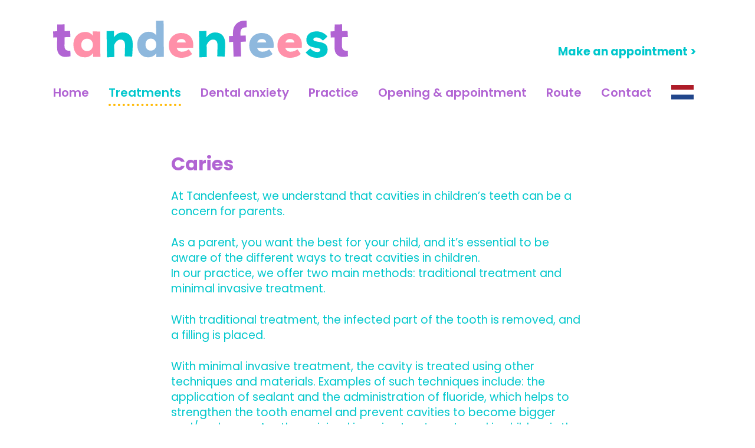

--- FILE ---
content_type: text/html; charset=UTF-8
request_url: https://www.tandenfeest.nl/en/treatments/caries/
body_size: 65194
content:
<!DOCTYPE html>
<html lang="en-US">
  <head>
    	
			
    		    
    <link rel="preload" href="https://www.tandenfeest.nl/wp-content/themes/handcraft-tandenfeest/fonts/poppins-v20-latin-600.woff" as="font" type="font/woff">
<link rel="preload" href="https://www.tandenfeest.nl/wp-content/themes/handcraft-tandenfeest/fonts/poppins-v20-latin-italic.ttf" as="font" type="font/ttf">
<link rel="preload" href="https://www.tandenfeest.nl/wp-content/themes/handcraft-tandenfeest/fonts/poppins-v20-latin-600italic.ttf" as="font" type="font/ttf">
<link rel="preload" href="https://www.tandenfeest.nl/wp-content/themes/handcraft-tandenfeest/fonts/poppins-v20-latin-italic.woff2" as="font" type="font/woff2">
<link rel="preload" href="https://www.tandenfeest.nl/wp-content/themes/handcraft-tandenfeest/fonts/poppins-v20-latin-700.svg" as="font" type="font/svg">
<link rel="preload" href="https://www.tandenfeest.nl/wp-content/themes/handcraft-tandenfeest/fonts/poppins-v20-latin-italic.eot" as="font" type="font/eot">
<link rel="preload" href="https://www.tandenfeest.nl/wp-content/themes/handcraft-tandenfeest/fonts/poppins-v20-latin-600italic.eot" as="font" type="font/eot">
<link rel="preload" href="https://www.tandenfeest.nl/wp-content/themes/handcraft-tandenfeest/fonts/poppins-v20-latin-600.svg" as="font" type="font/svg">
<link rel="preload" href="https://www.tandenfeest.nl/wp-content/themes/handcraft-tandenfeest/fonts/poppins-v20-latin-regular.svg" as="font" type="font/svg">
<link rel="preload" href="https://www.tandenfeest.nl/wp-content/themes/handcraft-tandenfeest/fonts/poppins-v20-latin-600.eot" as="font" type="font/eot">
<link rel="preload" href="https://www.tandenfeest.nl/wp-content/themes/handcraft-tandenfeest/fonts/poppins-v20-latin-600italic.woff" as="font" type="font/woff">
<link rel="preload" href="https://www.tandenfeest.nl/wp-content/themes/handcraft-tandenfeest/fonts/poppins-v20-latin-700.woff" as="font" type="font/woff">
<link rel="preload" href="https://www.tandenfeest.nl/wp-content/themes/handcraft-tandenfeest/fonts/poppins-v20-latin-regular.woff" as="font" type="font/woff">
<link rel="preload" href="https://www.tandenfeest.nl/wp-content/themes/handcraft-tandenfeest/fonts/poppins-v20-latin-600italic.woff2" as="font" type="font/woff2">
<link rel="preload" href="https://www.tandenfeest.nl/wp-content/themes/handcraft-tandenfeest/fonts/poppins-v20-latin-regular.eot" as="font" type="font/eot">
<link rel="preload" href="https://www.tandenfeest.nl/wp-content/themes/handcraft-tandenfeest/fonts/poppins-v20-latin-700.ttf" as="font" type="font/ttf">
<link rel="preload" href="https://www.tandenfeest.nl/wp-content/themes/handcraft-tandenfeest/fonts/poppins-v20-latin-italic.svg" as="font" type="font/svg">
<link rel="preload" href="https://www.tandenfeest.nl/wp-content/themes/handcraft-tandenfeest/fonts/poppins-v20-latin-600italic.svg" as="font" type="font/svg">
<link rel="preload" href="https://www.tandenfeest.nl/wp-content/themes/handcraft-tandenfeest/fonts/poppins-v20-latin-italic.woff" as="font" type="font/woff">
<link rel="preload" href="https://www.tandenfeest.nl/wp-content/themes/handcraft-tandenfeest/fonts/poppins-v20-latin-regular.woff2" as="font" type="font/woff2">
<link rel="preload" href="https://www.tandenfeest.nl/wp-content/themes/handcraft-tandenfeest/fonts/poppins-v20-latin-600.ttf" as="font" type="font/ttf">
<link rel="preload" href="https://www.tandenfeest.nl/wp-content/themes/handcraft-tandenfeest/fonts/poppins-v20-latin-regular.ttf" as="font" type="font/ttf">
<link rel="preload" href="https://www.tandenfeest.nl/wp-content/themes/handcraft-tandenfeest/fonts/poppins-v20-latin-700.eot" as="font" type="font/eot">
<link rel="preload" href="https://www.tandenfeest.nl/wp-content/themes/handcraft-tandenfeest/fonts/poppins-v20-latin-600.woff2" as="font" type="font/woff2">
<link rel="preload" href="https://www.tandenfeest.nl/wp-content/themes/handcraft-tandenfeest/fonts/poppins-v20-latin-700.woff2" as="font" type="font/woff2">
    
    <meta http-equiv="X-UA-Compatible" content="IE=9">
  	<meta http-equiv="Content-Type" content="text/html; charset=UTF-8" />
  	<meta charset="UTF-8">
    <meta name="viewport" content="width=device-width, initial-scale=1">
    <meta name="HandheldFriendly" content="True" />
    <link rel="apple-touch-icon" sizes="180x180" href="/apple-touch-icon.png">
    <link rel="icon" type="image/png" sizes="32x32" href="/favicon-32x32.png">
    <link rel="icon" type="image/png" sizes="16x16" href="/favicon-16x16.png">
    <link rel="manifest" href="/site.webmanifest">
    <link rel="mask-icon" href="/safari-pinned-tab.svg" color="#b164d3">
    <meta name="msapplication-TileColor" content="#ff0000">
    <meta name="theme-color" content="#fff4d5">
    <meta name='robots' content='index, follow, max-image-preview:large, max-snippet:-1, max-video-preview:-1' />
	<style>img:is([sizes="auto" i], [sizes^="auto," i]) { contain-intrinsic-size: 3000px 1500px }</style>
	
	<!-- This site is optimized with the Yoast SEO plugin v25.4 - https://yoast.com/wordpress/plugins/seo/ -->
	<title>Caries &#187; Tandenfeest</title>
	<meta name="description" content="Caries. Your child deserves the best dental care! ✓Child dental practice ✓friendly | Make an appointment" />
	<link rel="canonical" href="https://www.tandenfeest.nl/en/treatments/caries/" />
	<meta property="og:locale" content="en_US" />
	<meta property="og:type" content="article" />
	<meta property="og:title" content="Caries &#187; Tandenfeest" />
	<meta property="og:description" content="Caries. Your child deserves the best dental care! ✓Child dental practice ✓friendly | Make an appointment" />
	<meta property="og:url" content="https://www.tandenfeest.nl/en/treatments/caries/" />
	<meta property="og:site_name" content="Tandenfeest" />
	<meta property="article:modified_time" content="2023-05-01T14:54:31+00:00" />
	<meta name="twitter:card" content="summary_large_image" />
	<meta name="twitter:label1" content="Est. reading time" />
	<meta name="twitter:data1" content="2 minutes" />
	<script type="application/ld+json" class="yoast-schema-graph">{"@context":"https://schema.org","@graph":[{"@type":"WebPage","@id":"https://www.tandenfeest.nl/en/treatments/caries/","url":"https://www.tandenfeest.nl/en/treatments/caries/","name":"Caries &#187; Tandenfeest","isPartOf":{"@id":"https://www.tandenfeest.nl/en/#website"},"datePublished":"2023-04-24T12:02:24+00:00","dateModified":"2023-05-01T14:54:31+00:00","description":"Caries. Your child deserves the best dental care! ✓Child dental practice ✓friendly | Make an appointment","breadcrumb":{"@id":"https://www.tandenfeest.nl/en/treatments/caries/#breadcrumb"},"inLanguage":"en-US","potentialAction":[{"@type":"ReadAction","target":["https://www.tandenfeest.nl/en/treatments/caries/"]}]},{"@type":"BreadcrumbList","@id":"https://www.tandenfeest.nl/en/treatments/caries/#breadcrumb","itemListElement":[{"@type":"ListItem","position":1,"name":"Home","item":"https://www.tandenfeest.nl/en/"},{"@type":"ListItem","position":2,"name":"Treatments","item":"https://www.tandenfeest.nl/en/treatments/"},{"@type":"ListItem","position":3,"name":"Caries"}]},{"@type":"WebSite","@id":"https://www.tandenfeest.nl/en/#website","url":"https://www.tandenfeest.nl/en/","name":"Tandenfeest","description":"","publisher":{"@id":"https://www.tandenfeest.nl/en/#organization"},"potentialAction":[{"@type":"SearchAction","target":{"@type":"EntryPoint","urlTemplate":"https://www.tandenfeest.nl/en/?s={search_term_string}"},"query-input":{"@type":"PropertyValueSpecification","valueRequired":true,"valueName":"search_term_string"}}],"inLanguage":"en-US"},{"@type":"Organization","@id":"https://www.tandenfeest.nl/en/#organization","name":"Tandenfeest","url":"https://www.tandenfeest.nl/en/","logo":{"@type":"ImageObject","inLanguage":"en-US","@id":"https://www.tandenfeest.nl/en/#/schema/logo/image/","url":"https://www.tandenfeest.nl/wp-content/uploads/2023/04/logo-tandenfeest-kinder-tandarts-den-haag.png","contentUrl":"https://www.tandenfeest.nl/wp-content/uploads/2023/04/logo-tandenfeest-kinder-tandarts-den-haag.png","width":1200,"height":1200,"caption":"Tandenfeest"},"image":{"@id":"https://www.tandenfeest.nl/en/#/schema/logo/image/"}}]}</script>
	<!-- / Yoast SEO plugin. -->



<script consent-skip-blocker="1" data-skip-lazy-load="js-extra"  data-cfasync="false">
(function(w,d){w[d]=w[d]||[];w.gtag=function(){w[d].push(arguments)}})(window,"dataLayer");
</script><style>[consent-id]:not(.rcb-content-blocker):not([consent-transaction-complete]):not([consent-visual-use-parent^="children:"]):not([consent-confirm]){opacity:0!important;}
.rcb-content-blocker+.rcb-content-blocker-children-fallback~*{display:none!important;}</style><link rel="preload" href="https://www.tandenfeest.nl/wp-content/746412bdab4a3093d204f0412187763b/dist/1999972271.js?ver=d0a9e67d7481025d345fb9f698655441" as="script" />
<link rel="preload" href="https://www.tandenfeest.nl/wp-content/746412bdab4a3093d204f0412187763b/dist/2107827172.js?ver=4041f7cb8df7e5e0d8e60e8e90b426ae" as="script" />
<link rel="preload" href="https://www.tandenfeest.nl/wp-content/plugins/real-cookie-banner-pro/public/lib/animate.css/animate.min.css?ver=4.1.1" as="style" />
<script data-cfasync="false" type="text/javascript" defer src="https://www.tandenfeest.nl/wp-content/746412bdab4a3093d204f0412187763b/dist/1999972271.js?ver=d0a9e67d7481025d345fb9f698655441" id="real-cookie-banner-pro-vendor-real-cookie-banner-pro-banner-js"></script>
<script type="application/json" data-skip-lazy-load="js-extra" data-skip-moving="true" data-no-defer nitro-exclude data-alt-type="application/ld+json" data-dont-merge data-wpmeteor-nooptimize="true" data-cfasync="false" id="aed274f88b8d5580f98e4adae71de334e1-js-extra">{"slug":"real-cookie-banner-pro","textDomain":"real-cookie-banner","version":"5.2.5","restUrl":"https:\/\/www.tandenfeest.nl\/en\/wp-json\/real-cookie-banner\/v1\/","restNamespace":"real-cookie-banner\/v1","restPathObfuscateOffset":"089f375cdd82d3e8","restRoot":"https:\/\/www.tandenfeest.nl\/en\/wp-json\/","restQuery":{"_v":"5.2.5","_locale":"user","_dataLocale":"en"},"restNonce":"46eda8b62c","restRecreateNonceEndpoint":"https:\/\/www.tandenfeest.nl\/wp-admin\/admin-ajax.php?action=rest-nonce","publicUrl":"https:\/\/www.tandenfeest.nl\/wp-content\/plugins\/real-cookie-banner-pro\/public\/","chunkFolder":"dist","chunksLanguageFolder":"https:\/\/www.tandenfeest.nl\/wp-content\/languages\/mo-cache\/real-cookie-banner-pro\/","chunks":{},"others":{"customizeValuesBanner":"{\"layout\":{\"type\":\"dialog\",\"maxHeightEnabled\":true,\"maxHeight\":445,\"dialogMaxWidth\":385,\"dialogPosition\":\"middleCenter\",\"dialogMargin\":[0,0,0,0],\"bannerPosition\":\"bottom\",\"bannerMaxWidth\":1024,\"dialogBorderRadius\":3,\"borderRadius\":5,\"animationIn\":\"slideInUp\",\"animationInDuration\":500,\"animationInOnlyMobile\":true,\"animationOut\":\"none\",\"animationOutDuration\":500,\"animationOutOnlyMobile\":true,\"overlay\":true,\"overlayBg\":\"#000000\",\"overlayBgAlpha\":50,\"overlayBlur\":2},\"decision\":{\"acceptAll\":\"button\",\"acceptEssentials\":\"button\",\"showCloseIcon\":false,\"acceptIndividual\":\"link\",\"buttonOrder\":\"all,essential,save,individual\",\"showGroups\":false,\"groupsFirstView\":false,\"saveButton\":\"always\"},\"design\":{\"bg\":\"#ffffff\",\"textAlign\":\"left\",\"linkTextDecoration\":\"underline\",\"borderWidth\":0,\"borderColor\":\"#ffffff\",\"fontSize\":14,\"fontColor\":\"#2b2b2b\",\"fontInheritFamily\":true,\"fontFamily\":\"Arial, Helvetica, sans-serif\",\"fontWeight\":\"normal\",\"boxShadowEnabled\":true,\"boxShadowOffsetX\":0,\"boxShadowOffsetY\":5,\"boxShadowBlurRadius\":13,\"boxShadowSpreadRadius\":0,\"boxShadowColor\":\"#000000\",\"boxShadowColorAlpha\":20},\"headerDesign\":{\"inheritBg\":true,\"bg\":\"#f4f4f4\",\"inheritTextAlign\":true,\"textAlign\":\"center\",\"padding\":[17,20,5,20],\"logo\":\"https:\\\/\\\/www.tandenfeest.nl\\\/wp-content\\\/uploads\\\/2023\\\/04\\\/tandenborstel-groen.svg\",\"logoRetina\":\"https:\\\/\\\/www.tandenfeest.nl\\\/wp-content\\\/uploads\\\/2023\\\/04\\\/tandenborstel-groen.svg\",\"logoMaxHeight\":40,\"logoPosition\":\"above\",\"logoMargin\":[5,15,5,15],\"fontSize\":20,\"fontColor\":\"#2b2b2b\",\"fontInheritFamily\":true,\"fontFamily\":\"Arial, Helvetica, sans-serif\",\"fontWeight\":\"normal\",\"borderWidth\":0,\"borderColor\":\"#efefef\",\"logoFitDim\":[191.428571428571416390695958398282527923583984375,40],\"logoRetinaFitDim\":[191.428571428571416390695958398282527923583984375,40]},\"bodyDesign\":{\"padding\":[15,20,5,20],\"descriptionInheritFontSize\":true,\"descriptionFontSize\":13,\"dottedGroupsInheritFontSize\":true,\"dottedGroupsFontSize\":13,\"dottedGroupsBulletColor\":\"#15779b\",\"teachingsInheritTextAlign\":true,\"teachingsTextAlign\":\"center\",\"teachingsSeparatorActive\":true,\"teachingsSeparatorWidth\":50,\"teachingsSeparatorHeight\":2,\"teachingsSeparatorColor\":\"#ff90a9\",\"teachingsInheritFontSize\":false,\"teachingsFontSize\":12,\"teachingsInheritFontColor\":false,\"teachingsFontColor\":\"#757575\",\"accordionMargin\":[10,0,5,0],\"accordionPadding\":[5,10,5,10],\"accordionArrowType\":\"outlined\",\"accordionArrowColor\":\"#15779b\",\"accordionBg\":\"#ffffff\",\"accordionActiveBg\":\"#f9f9f9\",\"accordionHoverBg\":\"#efefef\",\"accordionBorderWidth\":1,\"accordionBorderColor\":\"#efefef\",\"accordionTitleFontSize\":12,\"accordionTitleFontColor\":\"#2b2b2b\",\"accordionTitleFontWeight\":\"normal\",\"accordionDescriptionMargin\":[5,0,0,0],\"accordionDescriptionFontSize\":12,\"accordionDescriptionFontColor\":\"#757575\",\"accordionDescriptionFontWeight\":\"normal\",\"acceptAllOneRowLayout\":false,\"acceptAllPadding\":[10,10,10,10],\"acceptAllBg\":\"#00c7cc\",\"acceptAllTextAlign\":\"center\",\"acceptAllFontSize\":16,\"acceptAllFontColor\":\"#ffffff\",\"acceptAllFontWeight\":\"normal\",\"acceptAllBorderWidth\":0,\"acceptAllBorderColor\":\"#000000\",\"acceptAllHoverBg\":\"#11607d\",\"acceptAllHoverFontColor\":\"#ffffff\",\"acceptAllHoverBorderColor\":\"#000000\",\"acceptEssentialsUseAcceptAll\":false,\"acceptEssentialsButtonType\":\"\",\"acceptEssentialsPadding\":[10,10,10,10],\"acceptEssentialsBg\":\"#00c7cc\",\"acceptEssentialsTextAlign\":\"center\",\"acceptEssentialsFontSize\":16,\"acceptEssentialsFontColor\":\"#ffffff\",\"acceptEssentialsFontWeight\":\"normal\",\"acceptEssentialsBorderWidth\":0,\"acceptEssentialsBorderColor\":\"#000000\",\"acceptEssentialsHoverBg\":\"#e8e8e8\",\"acceptEssentialsHoverFontColor\":\"#000000\",\"acceptEssentialsHoverBorderColor\":\"#000000\",\"acceptIndividualPadding\":[5,5,5,5],\"acceptIndividualBg\":\"#ffffff\",\"acceptIndividualTextAlign\":\"center\",\"acceptIndividualFontSize\":16,\"acceptIndividualFontColor\":\"#00c7cc\",\"acceptIndividualFontWeight\":\"normal\",\"acceptIndividualBorderWidth\":0,\"acceptIndividualBorderColor\":\"#000000\",\"acceptIndividualHoverBg\":\"#ffffff\",\"acceptIndividualHoverFontColor\":\"#11607d\",\"acceptIndividualHoverBorderColor\":\"#000000\"},\"footerDesign\":{\"poweredByLink\":false,\"inheritBg\":false,\"bg\":\"#ffe0e0\",\"inheritTextAlign\":true,\"textAlign\":\"center\",\"padding\":[10,20,15,20],\"fontSize\":14,\"fontColor\":\"#0a0909\",\"fontInheritFamily\":true,\"fontFamily\":\"Arial, Helvetica, sans-serif\",\"fontWeight\":\"normal\",\"hoverFontColor\":\"#2b2b2b\",\"borderWidth\":0,\"borderColor\":\"#efefef\",\"languageSwitcher\":\"disabled\"},\"texts\":{\"headline\":\"Privacy preferences\",\"description\":\"We use cookies and similar technologies on our website and process your personal data (e.g. IP address), for example, to personalize content and ads, to integrate media from third-party providers or to analyze traffic on our website. Data processing may also happen as a result of cookies being set. We share this data with third parties that we name in the privacy settings.<br \\\/><br \\\/>The data processing may take place with your consent or on the basis of a legitimate interest, which you can object to in the privacy settings. You have the right not to consent and to change or revoke your consent at a later time. This revocation takes effect immediately but does not affect data already processed. For more information on the use of your data, please visit our {{privacyPolicy}}privacy policy{{\\\/privacyPolicy}}.\",\"acceptAll\":\"Accept all\",\"acceptEssentials\":\"Continue without consent\",\"acceptIndividual\":\"Set privacy settings individually\",\"poweredBy\":\"2\",\"dataProcessingInUnsafeCountries\":\"Some services process personal data in unsafe third countries. By consenting, you also consent to data processing of labeled services per {{legalBasis}}, with risks like inadequate legal remedies, unauthorized access by authorities without information or possibility of objection, unauthorised transfer to third parties, and inadequate data security measures.\",\"ageNoticeBanner\":\"You are under {{minAge}} years old? Then you cannot consent to optional services. Ask your parents or legal guardians to agree to these services with you.\",\"ageNoticeBlocker\":\"You are under {{minAge}} years old? Unfortunately, you are not permitted to consent to this service to view this content. Please ask your parents or guardians to agree to the service with you!\",\"listServicesNotice\":\"By accepting all services, you allow {{services}} to be loaded. These services are divided into groups {{serviceGroups}} according to their purpose (belonging marked with superscript numbers).\",\"listServicesLegitimateInterestNotice\":\"In addition, {{services}} are loaded based on a legitimate interest.\",\"tcfStacksCustomName\":\"Services with various purposes outside the TCF standard\",\"tcfStacksCustomDescription\":\"Services that do not share consents via the TCF standard, but via other technologies. These are divided into several groups according to their purpose. Some of them are used based on a legitimate interest (e.g. threat prevention), others are used only with your consent. Details about the individual groups and purposes of the services can be found in the individual privacy settings.\",\"consentForwardingExternalHosts\":\"Your consent is also applicable on {{websites}}.\",\"blockerHeadline\":\"{{name}} blocked due to privacy settings\",\"blockerLinkShowMissing\":\"Show all services you still need to agree to\",\"blockerLoadButton\":\"Accept services and load content\",\"blockerAcceptInfo\":\"Loading the blocked content will adjust your privacy settings. Content from this service will not be blocked in the future.\",\"stickyHistory\":\"Privacy settings history\",\"stickyRevoke\":\"Revoke consents\",\"stickyRevokeSuccessMessage\":\"You have successfully revoked consent for services with its cookies and personal data processing. The page will be reloaded now!\",\"stickyChange\":\"Change privacy settings\"},\"individualLayout\":{\"inheritDialogMaxWidth\":false,\"dialogMaxWidth\":970,\"inheritBannerMaxWidth\":true,\"bannerMaxWidth\":1980,\"descriptionTextAlign\":\"left\"},\"group\":{\"checkboxBg\":\"#f0f0f0\",\"checkboxBorderWidth\":1,\"checkboxBorderColor\":\"#d2d2d2\",\"checkboxActiveColor\":\"#ffffff\",\"checkboxActiveBg\":\"#15779b\",\"checkboxActiveBorderColor\":\"#11607d\",\"groupInheritBg\":true,\"groupBg\":\"#f4f4f4\",\"groupPadding\":[15,15,15,15],\"groupSpacing\":10,\"groupBorderRadius\":5,\"groupBorderWidth\":1,\"groupBorderColor\":\"#f4f4f4\",\"headlineFontSize\":16,\"headlineFontWeight\":\"normal\",\"headlineFontColor\":\"#2b2b2b\",\"descriptionFontSize\":14,\"descriptionFontColor\":\"#757575\",\"linkColor\":\"#757575\",\"linkHoverColor\":\"#2b2b2b\",\"detailsHideLessRelevant\":true},\"saveButton\":{\"useAcceptAll\":true,\"type\":\"button\",\"padding\":[10,10,10,10],\"bg\":\"#efefef\",\"textAlign\":\"center\",\"fontSize\":18,\"fontColor\":\"#0a0a0a\",\"fontWeight\":\"normal\",\"borderWidth\":0,\"borderColor\":\"#000000\",\"hoverBg\":\"#e8e8e8\",\"hoverFontColor\":\"#000000\",\"hoverBorderColor\":\"#000000\"},\"individualTexts\":{\"headline\":\"Individual privacy preferences\",\"description\":\"We use cookies and similar technologies on our website and process your personal data (e.g. IP address), for example, to personalize content and ads, to integrate media from third-party providers or to analyze traffic on our website. Data processing may also happen as a result of cookies being set. We share this data with third parties that we name in the privacy settings.<br \\\/><br \\\/>The data processing may take place with your consent or on the basis of a legitimate interest, which you can object to in the privacy settings. You have the right not to consent and to change or revoke your consent at a later time. This revocation takes effect immediately but does not affect data already processed. For more information on the use of your data, please visit our {{privacyPolicy}}privacy policy{{\\\/privacyPolicy}}.<br \\\/><br \\\/>Below you will find an overview of all services used by this website. You can view detailed information about each service and agree to them individually or exercise your right to object.\",\"save\":\"Save custom choices\",\"showMore\":\"Show service information\",\"hideMore\":\"Hide service information\",\"postamble\":\"\"},\"mobile\":{\"enabled\":true,\"maxHeight\":400,\"hideHeader\":false,\"alignment\":\"bottom\",\"scalePercent\":90,\"scalePercentVertical\":-32},\"sticky\":{\"enabled\":true,\"animationsEnabled\":true,\"alignment\":\"left\",\"bubbleBorderRadius\":50,\"icon\":\"fingerprint\",\"iconCustom\":\"\",\"iconCustomRetina\":\"\",\"iconSize\":30,\"iconColor\":\"#ffffff\",\"bubbleMargin\":[10,20,20,20],\"bubblePadding\":15,\"bubbleBg\":\"#b164d3\",\"bubbleBorderWidth\":0,\"bubbleBorderColor\":\"#10556f\",\"boxShadowEnabled\":true,\"boxShadowOffsetX\":0,\"boxShadowOffsetY\":2,\"boxShadowBlurRadius\":5,\"boxShadowSpreadRadius\":1,\"boxShadowColor\":\"#b164d3\",\"boxShadowColorAlpha\":40,\"bubbleHoverBg\":\"#ffffff\",\"bubbleHoverBorderColor\":\"#000000\",\"hoverIconColor\":\"#000000\",\"hoverIconCustom\":\"\",\"hoverIconCustomRetina\":\"\",\"menuFontSize\":16,\"menuBorderRadius\":5,\"menuItemSpacing\":10,\"menuItemPadding\":[5,10,5,10]},\"customCss\":{\"css\":\"\",\"antiAdBlocker\":\"y\"}}","isPro":true,"showProHints":false,"proUrl":"https:\/\/devowl.io\/go\/real-cookie-banner?source=rcb-lite","showLiteNotice":false,"frontend":{"groups":"[{\"id\":27,\"name\":\"Essentieel\",\"slug\":\"essentieel-en\",\"description\":\"Essenti\\u00eble diensten zijn nodig voor de basisfunctionaliteit van de website. Ze bevatten enkel technisch noodzakelijke diensten. Tegen deze diensten kan geen bezwaar worden gemaakt.\",\"isEssential\":true,\"isDefault\":true,\"items\":[{\"id\":572,\"name\":\"WPML\",\"purpose\":\"WPML is a multi-language system for WordPress websites to output the website in multiple languages, making it available to a larger amount of users. Cookies or cookie-like technologies can be stored and read. These can store the language of the user and can redirect the user to the version of the website that matches with the browser language. The legitimate interest in using this service is to store the user's language to deliver the content in the correct language.\",\"providerContact\":{\"phone\":\"\",\"email\":\"\",\"link\":\"\"},\"isProviderCurrentWebsite\":true,\"provider\":\"\",\"uniqueName\":\"wpml\",\"isEmbeddingOnlyExternalResources\":false,\"legalBasis\":\"consent\",\"dataProcessingInCountries\":[],\"dataProcessingInCountriesSpecialTreatments\":[],\"technicalDefinitions\":[{\"type\":\"http\",\"name\":\"wp-wpml_current_language\",\"host\":\"www.tandenfeest.nl\",\"duration\":1,\"durationUnit\":\"d\",\"isSessionDuration\":false,\"purpose\":\"Current language\"},{\"type\":\"indexedDb\",\"name\":\"wp-wpml_current_admin_language_*\",\"host\":\"www.tandenfeest.nl\",\"duration\":1,\"durationUnit\":\"d\",\"isSessionDuration\":false,\"purpose\":\"WordPress administration area language\"},{\"type\":\"http\",\"name\":\"wpml_browser_redirect_test\",\"host\":\"www.tandenfeest.nl\",\"duration\":0,\"durationUnit\":\"y\",\"isSessionDuration\":true,\"purpose\":\"Checks whether cookies can be set or not\"},{\"type\":\"http\",\"name\":\"_icl_visitor_lang_js\",\"host\":\"www.tandenfeest.nl\",\"duration\":0,\"durationUnit\":\"y\",\"isSessionDuration\":true,\"purpose\":\"Language from which there was a redirect\"}],\"codeDynamics\":[],\"providerPrivacyPolicyUrl\":\"\",\"providerLegalNoticeUrl\":\"\",\"tagManagerOptInEventName\":\"\",\"tagManagerOptOutEventName\":\"\",\"googleConsentModeConsentTypes\":[],\"executePriority\":10,\"codeOptIn\":\"\",\"executeCodeOptInWhenNoTagManagerConsentIsGiven\":false,\"codeOptOut\":\"\",\"executeCodeOptOutWhenNoTagManagerConsentIsGiven\":false,\"deleteTechnicalDefinitionsAfterOptOut\":false,\"codeOnPageLoad\":\"\",\"presetId\":\"wpml\"},{\"id\":570,\"name\":\"Wordfence\",\"purpose\":\"Wordfence secures this website from attacks of various kinds. This requires processing the user\\u2019s IP-address and metadata. Cookies or cookie-like technologies can be stored and read. These can contain personal data and technical data to check the permissions of the user before accessing WordPress, to notify administrators when a user signs in with a new device or location, and to bypass defined country restrictions through specially prepared links. This data can be used to be protected against brute force attacks, and it can be used to improve the services of Defiant, Inc.. The legitimate interest to use this service is to enable essential security of the website.\",\"providerContact\":{\"phone\":\"\",\"email\":\"privacy@defiant.com\",\"link\":\"\"},\"isProviderCurrentWebsite\":false,\"provider\":\"Defiant, Inc., 1700 Westlake Ave N Ste 200, Seattle, WA 98109, United States\",\"uniqueName\":\"wordfence\",\"isEmbeddingOnlyExternalResources\":false,\"legalBasis\":\"legitimate-interest\",\"dataProcessingInCountries\":[\"US\"],\"dataProcessingInCountriesSpecialTreatments\":[\"standard-contractual-clauses\"],\"technicalDefinitions\":[{\"type\":\"http\",\"name\":\"wfwaf-authcookie-*\",\"host\":\"www.tandenfeest.nl\",\"duration\":12,\"durationUnit\":\"mo\",\"isSessionDuration\":false,\"purpose\":\"Authentication token to recognize logged-in users and thus reduce the load on the firewall\"},{\"type\":\"http\",\"name\":\"wf_loginalerted_*\",\"host\":\"www.tandenfeest.nl\",\"duration\":12,\"durationUnit\":\"mo\",\"isSessionDuration\":false,\"purpose\":\"Unique value to detect logins and suspicious login activity from new devices or unknown locations\"},{\"type\":\"http\",\"name\":\"wfCBLBypass\",\"host\":\"www.tandenfeest.nl\",\"duration\":12,\"durationUnit\":\"mo\",\"isSessionDuration\":false,\"purpose\":\"Unique value that allows users to visit the website despite a regional restriction\"},{\"type\":\"http\",\"name\":\"wfls-remembered-*\",\"host\":\"www.tandenfeest.nl\",\"duration\":30,\"durationUnit\":\"d\",\"isSessionDuration\":false,\"purpose\":\"Token to recognize users after two-factor authentication (2FA) for a certain period of time\"}],\"codeDynamics\":[],\"providerPrivacyPolicyUrl\":\"https:\\\/\\\/www.wordfence.com\\\/privacy-policy\\\/\",\"providerLegalNoticeUrl\":\"\",\"tagManagerOptInEventName\":\"\",\"tagManagerOptOutEventName\":\"\",\"googleConsentModeConsentTypes\":[],\"executePriority\":10,\"codeOptIn\":\"\",\"executeCodeOptInWhenNoTagManagerConsentIsGiven\":false,\"codeOptOut\":\"\",\"executeCodeOptOutWhenNoTagManagerConsentIsGiven\":false,\"deleteTechnicalDefinitionsAfterOptOut\":false,\"codeOnPageLoad\":\"\",\"presetId\":\"wordfence\"},{\"id\":546,\"name\":\"Real Cookie Banner\",\"purpose\":\"Real Cookie Banner vraagt websitebezoekers toestemming om cookies te plaatsen en persoonlijke gegevens te verwerken. Voor dit doel wordt aan elke websitebezoeker een UUID (pseudonieme identificatie van de gebruiker) toegewezen om de toestemming op te slaan. Deze is geldig totdat de cookie vervalt . Cookies worden gebruikt om uit te testen of cookies ingesteld kunnen worden, om verwijzingen naar gedocumenteerde toestemming op te slaan en om op te slaan voor welke diensten van welke dienstengroepen de bezoeker toestemming heeft gegeven. Als toestemming werd verkregen onder het Transparency & Consent Framework (TCF), worden cookies gebruikt om toestemming op te slaan in TCF-partners, doeleinden, speciale doeleinden, functies en speciale functies. Als onderdeel van de verplichting tot openbaarmaking conform de GDPR wordt de verzamelde toestemming volledig gedocumenteerd. Dit omvat, naast de diensten en dienstengroepen waarvoor de bezoeker toestemming heeft gegeven, alle cookiebannerinstellingen op het moment van de toestemming en ook de technische omstandigheden (zoals de grootte van het weergegeven gebied op het moment van toestemming) en de gebruikersinteracties (bijv. klikken op knoppen) die tot de toestemming hebben geleid. Als toestemming is verkregen volgens de TCF-standaard, omvat het ook voor welke TCF-partners, doeleinden en functies de bezoeker toestemming heeft gegeven. De toestemming wordt eenmalig per taal verzameld.\",\"providerContact\":{\"phone\":\"\",\"email\":\"\",\"link\":\"\"},\"isProviderCurrentWebsite\":true,\"provider\":\"\",\"uniqueName\":\"\",\"isEmbeddingOnlyExternalResources\":false,\"legalBasis\":\"legal-requirement\",\"dataProcessingInCountries\":[],\"dataProcessingInCountriesSpecialTreatments\":[],\"technicalDefinitions\":[{\"type\":\"http\",\"name\":\"real_cookie_banner*\",\"host\":\".tandenfeest.nl\",\"duration\":365,\"durationUnit\":\"d\",\"isSessionDuration\":false,\"purpose\":\"Unieke identificatie voor de toestemming, maar niet voor de websitebezoeker. Revisiehash voor instellingen van cookiebanner (teksten, kleuren, functies, servicegroepen, services, inhoudsblokkers enz.) ID's voor services en servicegroepen waarvoor toestemming is gegeven.\"},{\"type\":\"http\",\"name\":\"real_cookie_banner*-tcf\",\"host\":\".tandenfeest.nl\",\"duration\":365,\"durationUnit\":\"d\",\"isSessionDuration\":false,\"purpose\":\"Toestemmingen verzameld onder TCF opgeslagen in TC String formaat, inclusief TCF verkopers, doeleinden, speciale doeleinden, functies en speciale functies.\"},{\"type\":\"http\",\"name\":\"real_cookie_banner*-gcm\",\"host\":\".tandenfeest.nl\",\"duration\":365,\"durationUnit\":\"d\",\"isSessionDuration\":false,\"purpose\":\"Toestemmingen in toestemmingssoorten (doeleinden) die zijn verzameld onder Google Consentmodus opgeslagen voor alle Google Consentmodus-compatibele services.\"},{\"type\":\"http\",\"name\":\"real_cookie_banner-test\",\"host\":\".tandenfeest.nl\",\"duration\":365,\"durationUnit\":\"d\",\"isSessionDuration\":false,\"purpose\":\"Cookie ingesteld om HTTP-cookiefunctionaliteit te testen. Direct verwijderd na de test.\"},{\"type\":\"local\",\"name\":\"real_cookie_banner*\",\"host\":\"https:\\\/\\\/www.tandenfeest.nl\",\"duration\":1,\"durationUnit\":\"d\",\"isSessionDuration\":false,\"purpose\":\"Unieke identificatie voor de toestemming, maar niet voor de websitebezoeker. Revisiehash voor instellingen van cookiebanner (teksten, kleuren, functies, servicegroepen, services, inhoudsblokkers enz.) ID's voor services en servicegroepen waarvoor toestemming is gegeven. Wordt alleen opgeslagen totdat de toestemming is gedocumenteerd op de server van de website.\"},{\"type\":\"local\",\"name\":\"real_cookie_banner*-tcf\",\"host\":\"https:\\\/\\\/www.tandenfeest.nl\",\"duration\":1,\"durationUnit\":\"d\",\"isSessionDuration\":false,\"purpose\":\"Toestemmingen verzameld onder TCF opgeslagen in TC String formaat, inclusief TCF verkopers, doeleinden, speciale doeleinden, functies en speciale functies. Wordt alleen opgeslagen totdat de toestemming is gedocumenteerd op de server van de website.\"},{\"type\":\"local\",\"name\":\"real_cookie_banner*-gcm\",\"host\":\"https:\\\/\\\/www.tandenfeest.nl\",\"duration\":1,\"durationUnit\":\"d\",\"isSessionDuration\":false,\"purpose\":\"Toestemmingen die zijn verzameld onder de toestemmingsmodus van Google worden opgeslagen in toestemmingssoorten (doeleinden) voor alle services die compatibel zijn met de toestemmingsmodus van Google. Wordt alleen opgeslagen totdat de toestemming is gedocumenteerd op de server van de website.\"},{\"type\":\"local\",\"name\":\"real_cookie_banner-consent-queue*\",\"host\":\"https:\\\/\\\/www.tandenfeest.nl\",\"duration\":1,\"durationUnit\":\"d\",\"isSessionDuration\":false,\"purpose\":\"Lokaal cachen van selectie in cookiebanner totdat server toestemming geeft; documentatie periodiek of bij wisselen van pagina geprobeerd als server niet beschikbaar of overbelast is.\"}],\"codeDynamics\":[],\"providerPrivacyPolicyUrl\":\"\",\"providerLegalNoticeUrl\":\"\",\"tagManagerOptInEventName\":\"\",\"tagManagerOptOutEventName\":\"\",\"googleConsentModeConsentTypes\":[],\"executePriority\":10,\"codeOptIn\":\"\",\"executeCodeOptInWhenNoTagManagerConsentIsGiven\":false,\"codeOptOut\":\"\",\"executeCodeOptOutWhenNoTagManagerConsentIsGiven\":false,\"deleteTechnicalDefinitionsAfterOptOut\":false,\"codeOnPageLoad\":\"\",\"presetId\":\"real-cookie-banner\"}]},{\"id\":29,\"name\":\"Functioneel\",\"slug\":\"functioneel-en\",\"description\":\"Functionele diensten zijn noodzakelijk om functies aan te bieden die meer omvatten dan de essenti\\u00eble functionaliteit, zoals mooiere lettertypes, het afspelen van video's of interactieve web 2.0-functies. Content van bijvoorbeeld videoplatforms en socialemediaplatforms wordt standaard geblokkeerd en kan worden toegestaan. Als de dienst is toegestaan, wordt deze content automatisch geladen zonder verdere handmatige toestemming.\",\"isEssential\":false,\"isDefault\":true,\"items\":[{\"id\":566,\"name\":\"Google reCAPTCHA\",\"purpose\":\"Google reCAPTCHA is a solution for preventing spam and detecting bots, e.g. when entering data into online forms. This requires processing the user\\u2019s IP-address and metadata. Cookies or cookie-like technologies can be stored and read. These can contain personal data and technical data like user ID, consent and security tokens. This data can be used to collect visited websites, and it can be used to improve the services of Google. This data may be linked by Google to the data of users logged in on the websites of Google (e.g. google.com and youtube.com). It can also be used for profiling, e.g. to provide you with personalized services, such as ads based on your interests or recommendations. Google provides personal information to their affiliates and other trusted businesses or persons to process it for them, based on Google's instructions and in compliance with Google's privacy policy.\",\"providerContact\":{\"phone\":\"+1 650 253 0000\",\"email\":\"dpo-google@google.com\",\"link\":\"https:\\\/\\\/support.google.com\\\/\"},\"isProviderCurrentWebsite\":false,\"provider\":\"Google Ireland Limited, Gordon House, Barrow Street, Dublin 4, Ireland\",\"uniqueName\":\"google-recaptcha\",\"isEmbeddingOnlyExternalResources\":false,\"legalBasis\":\"consent\",\"dataProcessingInCountries\":[\"US\",\"IE\",\"AU\",\"BE\",\"BR\",\"CA\",\"CL\",\"FI\",\"FR\",\"DE\",\"HK\",\"IN\",\"ID\",\"IL\",\"IT\",\"JP\",\"KR\",\"NL\",\"PL\",\"QA\",\"SG\",\"ES\",\"CH\",\"TW\",\"GB\"],\"dataProcessingInCountriesSpecialTreatments\":[\"provider-is-self-certified-trans-atlantic-data-privacy-framework\"],\"technicalDefinitions\":[{\"type\":\"http\",\"name\":\"NID\",\"host\":\".google.com\",\"duration\":6,\"durationUnit\":\"mo\",\"isSessionDuration\":false,\"purpose\":\"\"},{\"type\":\"http\",\"name\":\"_GRECAPTCHA\",\"host\":\"www.google.com\",\"duration\":6,\"durationUnit\":\"mo\",\"isSessionDuration\":false,\"purpose\":\"\"},{\"type\":\"http\",\"name\":\"__Secure-3PSIDCC\",\"host\":\".google.com\",\"duration\":1,\"durationUnit\":\"y\",\"isSessionDuration\":false,\"purpose\":\"\"},{\"type\":\"http\",\"name\":\"SSID\",\"host\":\".google.com\",\"duration\":13,\"durationUnit\":\"mo\",\"isSessionDuration\":false,\"purpose\":\"\"},{\"type\":\"http\",\"name\":\"HSID\",\"host\":\".google.com\",\"duration\":13,\"durationUnit\":\"mo\",\"isSessionDuration\":false,\"purpose\":\"\"},{\"type\":\"http\",\"name\":\"SID\",\"host\":\".google.com\",\"duration\":13,\"durationUnit\":\"mo\",\"isSessionDuration\":false,\"purpose\":\"\"},{\"type\":\"http\",\"name\":\"SIDCC\",\"host\":\".google.com\",\"duration\":1,\"durationUnit\":\"y\",\"isSessionDuration\":false,\"purpose\":\"\"},{\"type\":\"http\",\"name\":\"__Secure-3PAPISID\",\"host\":\".google.com\",\"duration\":13,\"durationUnit\":\"mo\",\"isSessionDuration\":false,\"purpose\":\"\"},{\"type\":\"http\",\"name\":\"SAPISID\",\"host\":\".google.com\",\"duration\":13,\"durationUnit\":\"mo\",\"isSessionDuration\":false,\"purpose\":\"\"},{\"type\":\"http\",\"name\":\"APISID\",\"host\":\".google.com\",\"duration\":13,\"durationUnit\":\"mo\",\"isSessionDuration\":false,\"purpose\":\"\"},{\"type\":\"http\",\"name\":\"__Secure-3PSID\",\"host\":\".google.com\",\"duration\":13,\"durationUnit\":\"mo\",\"isSessionDuration\":false,\"purpose\":\"\"},{\"type\":\"http\",\"name\":\"1P_JAR\",\"host\":\".google.com\",\"duration\":1,\"durationUnit\":\"mo\",\"isSessionDuration\":false,\"purpose\":\"\"},{\"type\":\"http\",\"name\":\"CONSENT\",\"host\":\".google.com\",\"duration\":18,\"durationUnit\":\"y\",\"isSessionDuration\":false,\"purpose\":\"\"},{\"type\":\"http\",\"name\":\"__Secure-1PSIDCC\",\"host\":\".google.com\",\"duration\":1,\"durationUnit\":\"y\",\"isSessionDuration\":false,\"purpose\":\"\"},{\"type\":\"http\",\"name\":\"__Secure-1PAPISID\",\"host\":\".google.com\",\"duration\":13,\"durationUnit\":\"mo\",\"isSessionDuration\":false,\"purpose\":\"\"},{\"type\":\"http\",\"name\":\"__Secure-1PSID\",\"host\":\".google.com\",\"duration\":13,\"durationUnit\":\"mo\",\"isSessionDuration\":false,\"purpose\":\"\"},{\"type\":\"http\",\"name\":\"__Secure-ENID\",\"host\":\".google.com\",\"duration\":13,\"durationUnit\":\"mo\",\"isSessionDuration\":false,\"purpose\":\"\"},{\"type\":\"http\",\"name\":\"AEC\",\"host\":\".google.com\",\"duration\":6,\"durationUnit\":\"mo\",\"isSessionDuration\":false,\"purpose\":\"\"},{\"type\":\"session\",\"name\":\"rc::c\",\"host\":\"www.google.com\",\"duration\":1,\"durationUnit\":\"s\",\"isSessionDuration\":false,\"purpose\":\"\"},{\"type\":\"session\",\"name\":\"rc::b\",\"host\":\"www.google.com\",\"duration\":1,\"durationUnit\":\"s\",\"isSessionDuration\":false,\"purpose\":\"\"},{\"type\":\"local\",\"name\":\"sb_wiz.zpc.gws-wiz.\",\"host\":\"www.google.com\",\"duration\":1,\"durationUnit\":\"y\",\"isSessionDuration\":false,\"purpose\":\"\"},{\"type\":\"local\",\"name\":\"sb_wiz.ueh\",\"host\":\"www.google.com\",\"duration\":1,\"durationUnit\":\"y\",\"isSessionDuration\":false,\"purpose\":\"\"},{\"type\":\"local\",\"name\":\"rc::a\",\"host\":\"www.google.com\",\"duration\":1,\"durationUnit\":\"s\",\"isSessionDuration\":false,\"purpose\":\"\"},{\"type\":\"local\",\"name\":\"_c;;i\",\"host\":\"www.google.com\",\"duration\":1,\"durationUnit\":\"y\",\"isSessionDuration\":false,\"purpose\":\"\"},{\"type\":\"local\",\"name\":\"rc::f\",\"host\":\"www.google.com\",\"duration\":1,\"durationUnit\":\"y\",\"isSessionDuration\":false,\"purpose\":\"\"},{\"type\":\"local\",\"name\":\"_grecaptcha\",\"host\":\"https:\\\/\\\/www.tandenfeest.nl\",\"duration\":1,\"durationUnit\":\"y\",\"isSessionDuration\":false,\"purpose\":\"\"}],\"codeDynamics\":[],\"providerPrivacyPolicyUrl\":\"https:\\\/\\\/policies.google.com\\\/privacy\",\"providerLegalNoticeUrl\":\"\",\"tagManagerOptInEventName\":\"\",\"tagManagerOptOutEventName\":\"\",\"googleConsentModeConsentTypes\":[],\"executePriority\":10,\"codeOptIn\":\"\",\"executeCodeOptInWhenNoTagManagerConsentIsGiven\":false,\"codeOptOut\":\"\",\"executeCodeOptOutWhenNoTagManagerConsentIsGiven\":false,\"deleteTechnicalDefinitionsAfterOptOut\":true,\"codeOnPageLoad\":\"\",\"presetId\":\"google-recaptcha\"},{\"id\":556,\"name\":\"Google Maps\",\"purpose\":\"Google Maps enables the embedding of maps directly into websites to enhance the website. This requires processing the user\\u2019s IP-address and metadata. Cookies or cookie-like technologies can be stored and read. These can contain personal data and technical data like user ID, consent, settings of the map viewer and security tokens. This data can be used to collect visited websites, detailed statistics about user behavior, and it can be used to improve the services of Google. This data may be linked by Google to the data of users logged in on the websites of Google (e.g. google.com and youtube.com). Google provides personal information to their affiliates and other trusted businesses or persons to process it for them, based on Google's instructions and in compliance with Google's privacy policy.\",\"providerContact\":{\"phone\":\"+1 650 253 0000\",\"email\":\"dpo-google@google.com\",\"link\":\"https:\\\/\\\/support.google.com\\\/\"},\"isProviderCurrentWebsite\":false,\"provider\":\"Google Ireland Limited, Gordon House, Barrow Street, Dublin 4, Ireland\",\"uniqueName\":\"google-maps\",\"isEmbeddingOnlyExternalResources\":false,\"legalBasis\":\"consent\",\"dataProcessingInCountries\":[\"US\",\"IE\",\"AU\",\"BE\",\"BR\",\"CA\",\"CL\",\"FI\",\"FR\",\"DE\",\"HK\",\"IN\",\"ID\",\"IL\",\"IT\",\"JP\",\"KR\",\"NL\",\"PL\",\"QA\",\"SG\",\"ES\",\"CH\",\"TW\",\"GB\"],\"dataProcessingInCountriesSpecialTreatments\":[\"provider-is-self-certified-trans-atlantic-data-privacy-framework\"],\"technicalDefinitions\":[{\"type\":\"http\",\"name\":\"__Secure-3PSIDCC\",\"host\":\".google.com\",\"duration\":1,\"durationUnit\":\"y\",\"isSessionDuration\":false,\"purpose\":\"\"},{\"type\":\"http\",\"name\":\"__Secure-1PSIDCC\",\"host\":\".google.com\",\"duration\":1,\"durationUnit\":\"y\",\"isSessionDuration\":false,\"purpose\":\"\"},{\"type\":\"http\",\"name\":\"SIDCC\",\"host\":\".google.com\",\"duration\":1,\"durationUnit\":\"y\",\"isSessionDuration\":false,\"purpose\":\"\"},{\"type\":\"http\",\"name\":\"__Secure-3PAPISID\",\"host\":\".google.com\",\"duration\":13,\"durationUnit\":\"mo\",\"isSessionDuration\":false,\"purpose\":\"\"},{\"type\":\"http\",\"name\":\"SSID\",\"host\":\".google.com\",\"duration\":13,\"durationUnit\":\"mo\",\"isSessionDuration\":false,\"purpose\":\"\"},{\"type\":\"http\",\"name\":\"__Secure-1PAPISID\",\"host\":\".google.com\",\"duration\":13,\"durationUnit\":\"mo\",\"isSessionDuration\":false,\"purpose\":\"\"},{\"type\":\"http\",\"name\":\"HSID\",\"host\":\".google.com\",\"duration\":13,\"durationUnit\":\"mo\",\"isSessionDuration\":false,\"purpose\":\"\"},{\"type\":\"http\",\"name\":\"__Secure-3PSID\",\"host\":\".google.com\",\"duration\":13,\"durationUnit\":\"mo\",\"isSessionDuration\":false,\"purpose\":\"\"},{\"type\":\"http\",\"name\":\"__Secure-1PSID\",\"host\":\".google.com\",\"duration\":13,\"durationUnit\":\"mo\",\"isSessionDuration\":false,\"purpose\":\"\"},{\"type\":\"http\",\"name\":\"SID\",\"host\":\".google.com\",\"duration\":13,\"durationUnit\":\"mo\",\"isSessionDuration\":false,\"purpose\":\"\"},{\"type\":\"http\",\"name\":\"SAPISID\",\"host\":\".google.com\",\"duration\":13,\"durationUnit\":\"mo\",\"isSessionDuration\":false,\"purpose\":\"\"},{\"type\":\"http\",\"name\":\"APISID\",\"host\":\".google.com\",\"duration\":13,\"durationUnit\":\"mo\",\"isSessionDuration\":false,\"purpose\":\"\"},{\"type\":\"http\",\"name\":\"CONSENT\",\"host\":\".google.com\",\"duration\":13,\"durationUnit\":\"mo\",\"isSessionDuration\":false,\"purpose\":\"\"},{\"type\":\"http\",\"name\":\"__Secure-ENID\",\"host\":\".google.com\",\"duration\":13,\"durationUnit\":\"mo\",\"isSessionDuration\":false,\"purpose\":\"\"},{\"type\":\"local\",\"name\":\"_c;;i\",\"host\":\"https:\\\/\\\/www.google.com\",\"duration\":1,\"durationUnit\":\"y\",\"isSessionDuration\":false,\"purpose\":\"\"},{\"type\":\"local\",\"name\":\"LH;;s-*\",\"host\":\"https:\\\/\\\/www.google.com\",\"duration\":1,\"durationUnit\":\"y\",\"isSessionDuration\":false,\"purpose\":\"\"},{\"type\":\"local\",\"name\":\"sb_wiz.zpc.gws-wiz.\",\"host\":\"https:\\\/\\\/www.google.com\",\"duration\":1,\"durationUnit\":\"y\",\"isSessionDuration\":false,\"purpose\":\"\"},{\"type\":\"local\",\"name\":\"sb_wiz.ueh\",\"host\":\"https:\\\/\\\/www.google.com\",\"duration\":1,\"durationUnit\":\"y\",\"isSessionDuration\":false,\"purpose\":\"\"},{\"type\":\"http\",\"name\":\"NID\",\"host\":\".google.com\",\"duration\":6,\"durationUnit\":\"mo\",\"isSessionDuration\":false,\"purpose\":\"Unique ID to store preferred settings such as language, number of results on the search results page or activation of the Google SafeSearch filter\"},{\"type\":\"http\",\"name\":\"AEC\",\"host\":\".google.com\",\"duration\":6,\"durationUnit\":\"mo\",\"isSessionDuration\":false,\"purpose\":\"Unique identifier used to detect spam, fraud, and abuse\"}],\"codeDynamics\":[],\"providerPrivacyPolicyUrl\":\"https:\\\/\\\/business.safety.google\\\/privacy\\\/\",\"providerLegalNoticeUrl\":\"\",\"tagManagerOptInEventName\":\"\",\"tagManagerOptOutEventName\":\"\",\"googleConsentModeConsentTypes\":[],\"executePriority\":10,\"codeOptIn\":\"\",\"executeCodeOptInWhenNoTagManagerConsentIsGiven\":false,\"codeOptOut\":\"\",\"executeCodeOptOutWhenNoTagManagerConsentIsGiven\":false,\"deleteTechnicalDefinitionsAfterOptOut\":false,\"codeOnPageLoad\":\"\",\"presetId\":\"google-maps\"}]},{\"id\":33,\"name\":\"Marketing\",\"slug\":\"marketing-en\",\"description\":\"Marketingdiensten worden door ons en derden aangewend om het gedrag van individuele bezoekers (over verschillende pagina's) te volgen, de verzamelde gegevens te analyseren en bijvoorbeeld gepersonaliseerde advertenties weer te geven. Deze diensten stellen ons in staat bezoekers op verschillende websites te volgen.\",\"isEssential\":false,\"isDefault\":true,\"items\":[{\"id\":562,\"name\":\"Google Tag Manager\",\"purpose\":\"Google Tag Manager is a service for managing tags triggered by a specific event that injects a third script or sends data to a third service. No cookies in the technical sense are set on the client of the user, but technical and personal data such as the IP address will be transmitted from the client to the server of the service provider to make the use of the service possible. Google Tag Manager makes it possible to configure and manage tags (e.g. integration of third-party services, tracking of events, forwarding of collected data between different services and similar actions). This requires processing the user\\u2019s IP-address and metadata. The data is processed to provide the functionalities of the Google Tag Manager and to improve Google's services. Google provides personal information to their affiliates and other trusted businesses or persons to process it for them, based on Google's instructions and in compliance with Google's privacy policy.\",\"providerContact\":{\"phone\":\"+1 650 253 0000\",\"email\":\"dpo-google@google.com\",\"link\":\"https:\\\/\\\/support.google.com\\\/\"},\"isProviderCurrentWebsite\":false,\"provider\":\"Google Ireland Limited, Gordon House, Barrow Street, Dublin 4, Ireland\",\"uniqueName\":\"gtm\",\"isEmbeddingOnlyExternalResources\":true,\"legalBasis\":\"consent\",\"dataProcessingInCountries\":[\"US\",\"IE\",\"AU\",\"BE\",\"BR\",\"CA\",\"CL\",\"FI\",\"FR\",\"DE\",\"HK\",\"IN\",\"ID\",\"IL\",\"IT\",\"JP\",\"KR\",\"NL\",\"PL\",\"QA\",\"SG\",\"ES\",\"CH\",\"TW\",\"GB\"],\"dataProcessingInCountriesSpecialTreatments\":[\"standard-contractual-clauses\",\"provider-is-self-certified-trans-atlantic-data-privacy-framework\"],\"technicalDefinitions\":[],\"codeDynamics\":{\"gtmContainerId\":\"GTM-N6DWR2B\"},\"providerPrivacyPolicyUrl\":\"https:\\\/\\\/business.safety.google\\\/privacy\\\/\",\"providerLegalNoticeUrl\":\"\",\"tagManagerOptInEventName\":\"\",\"tagManagerOptOutEventName\":\"\",\"googleConsentModeConsentTypes\":[],\"executePriority\":10,\"codeOptIn\":\"base64-encoded:[base64]\",\"executeCodeOptInWhenNoTagManagerConsentIsGiven\":false,\"codeOptOut\":\"\",\"executeCodeOptOutWhenNoTagManagerConsentIsGiven\":false,\"deleteTechnicalDefinitionsAfterOptOut\":false,\"codeOnPageLoad\":\"base64-encoded:PHNjcmlwdD4KKGZ1bmN0aW9uKHcsZCl7d1tkXT13W2RdfHxbXTt3Lmd0YWc9ZnVuY3Rpb24oKXt3W2RdLnB1c2goYXJndW1lbnRzKX19KSh3aW5kb3csImRhdGFMYXllciIpOwo8L3NjcmlwdD4=\",\"presetId\":\"gtm\"}]}]","links":[{"id":544,"label":"Privacybeleid","pageType":"privacyPolicy","isExternalUrl":false,"pageId":341,"url":"https:\/\/www.tandenfeest.nl\/en\/privacy-statement\/","hideCookieBanner":true,"isTargetBlank":true},{"id":552,"label":"Cookiebeleid","pageType":"cookiePolicy","isExternalUrl":false,"pageId":548,"url":"https:\/\/www.tandenfeest.nl\/en\/cookiebeleid\/","hideCookieBanner":true,"isTargetBlank":true},{"id":550,"label":"Cookiebeleid","pageType":"cookiePolicy","isExternalUrl":false,"pageId":548,"url":"https:\/\/www.tandenfeest.nl\/en\/cookiebeleid\/","hideCookieBanner":true,"isTargetBlank":true}],"websiteOperator":{"address":"Tandenfeest","country":"NL","contactEmail":"base64-encoded:aW5mb0B0YW5kZW5mZWVzdC5ubA==","contactPhone":"070 360 51 10","contactFormUrl":"https:\/\/www.tandenfeest.nl\/en\/contact-us\/"},"blocker":[{"id":568,"name":"Gravity Forms with Google reCAPTCHA","description":"<p>We gebruiken Google reCAPTCHA om onze formulieren te beschermen tegen spam. Je moet cookies accepteren om ons een bericht te sturen via een formulier. Je kunt ons ook zelf e-mailen via <a href=\"mailto:%7B%7Bvar:consumer.contactEmail%7D%7D\" rel=\"noopener noreferrer\" target=\"_blank\">info@tandenfeest.nl<\/a>.<\/p>\n<p>We use Google reCAPTCHA to protect our forms from spam. You must accept to load Google reCAPTCHA to send us a message via the form. Alternatively, you can email us from your own email client to <a href=\"mailto:%7B%7Bvar:consumer.contactEmail%7D%7D\" rel=\"noopener noreferrer\" target=\"_blank\">info@tandenfeest.nl<\/a>.<\/p>","rules":["form[id=\"gform_1\"]","form[id=\"gform_2\"]","form[id=\"gform_3\"]","form[id=\"gform_4\"]","form[id=\"gform_5\"]","form[id=\"gform_6\"]","form[id=\"gform_7\"]"],"criteria":"services","tcfVendors":[],"tcfPurposes":[],"services":[566],"isVisual":true,"visualType":"default","visualMediaThumbnail":"0","visualContentType":"","isVisualDarkMode":false,"visualBlur":0,"visualDownloadThumbnail":true,"visualHeroButtonText":"","shouldForceToShowVisual":true,"presetId":"gravity-forms-with-google-recaptcha","visualThumbnail":null},{"id":564,"name":"Google Tag Manager","description":"","rules":["*googletagmanager.com\/gtm.js*","*googletagmanager.com\/ns.html*","*wp-content\/plugins\/duracelltomi-google-tag-manager\/dist\/js\/*"],"criteria":"services","tcfVendors":[],"tcfPurposes":[],"services":[562],"isVisual":false,"visualType":"default","visualMediaThumbnail":"0","visualContentType":"","isVisualDarkMode":false,"visualBlur":0,"visualDownloadThumbnail":false,"visualHeroButtonText":"","shouldForceToShowVisual":false,"presetId":"gtm","visualThumbnail":null},{"id":560,"name":"Google Maps","description":"","rules":["*maps.google.com*","*google.*\/maps*","*maps.googleapis.com*","*maps.gstatic.com*","*google.maps.Map(*","google.maps.Marker(","*\/wp-content\/plugins\/wp-google-maps\/js\/*","*\/wp-content\/plugins\/wp-google-maps-pro\/js\/*","div[class=\"gmp_map_opts\"]","*\/wp-content\/plugins\/google-maps-easy\/modules\/gmap\/js\/frontend.gmap*","div[class=\"et_pb_map\"]","div[class*=\"uncode-gmaps-widget\"]","*uncode.gmaps*.js*","*dynamic-google-maps.js*","*@googlemaps\/markerclustererplus\/*","div[data-widget_type*=\"dyncontel-acf-google-maps\"]","*\/wp-content\/plugins\/wp-google-map-gold\/assets\/js\/*","*\/wp-content\/plugins\/wp-google-map-plugin\/assets\/js\/*","*\/wp-content\/plugins\/wp-google-maps-gold\/js\/*",".data(\"wpgmp_maps\")","div[class*=\"wpgmp_map_container\"]","div[data-map-provider=\"google\"]","div[class*=\"module-maps-pro\"]","div[id=\"wpsl-wrap\"]","*\/wp-content\/plugins\/wp-store-locator\/js\/*","script[id=\"google-maps-infobox-js\"]","*google.maps.event*","div[class*=\"fusion-google-map\"]","*\/wp-content\/plugins\/extensions-for-elementor\/assets\/lib\/gmap3\/gmap3*","div[class*=\"elementor-widget-ee-mb-google-map\"]","div[class*=\"mec-events-meta-group-gmap\"]","*\/wp-content\/plugins\/modern-events-calendar\/assets\/packages\/richmarker\/richmarker*","*\/wp-content\/plugins\/modern-events-calendar\/assets\/js\/googlemap*",".mecGoogleMaps(","div[class*=\"google_map_shortcode_wrapper\"]","*\/wp-content\/themes\/wpresidence\/js\/google_js\/google_map_code_listing*","*\/wp-content\/themes\/wpresidence\/js\/google_js\/google_map_code.js*","*\/wp-content\/themes\/wpresidence\/js\/infobox*","div[class*=\"elementor-widget-premium-addon-maps\"]","div[class*=\"premium-maps-container\"]","*\/wp-content\/plugins\/premium-addons-for-elementor\/assets\/frontend\/min-js\/premium-maps.min.js*","section[class*=\"ff-map\"]","*\/wp-content\/themes\/ark\/assets\/plugins\/google-map*","*\/wp-content\/themes\/ark\/assets\/scripts\/components\/google-map*","*\/wp-content\/plugins\/ultimate-elementor\/assets\/min-js\/uael-google-map*","div[class*=\"elementor-widget-uael-google-map\"]","div[class*=\"wpforms-geolocation-map\"]","*\/wp-content\/plugins\/wpforms-geolocation\/assets\/js\/wpforms-geolocation-google-api*","iframe[src*=\"callback=map-iframe\"]","*\/wp-content\/plugins\/immomakler\/vendors\/gmaps\/*","*\/wp-content\/plugins\/codespacing-progress-map\/assets\/js\/*","*\/wp-content\/plugins\/progress-map-list-and-filter\/assets\/js\/*","*\/wp-content\/plugins\/codespacing-progress-map\/admin\/libs\/metabox-cs-gmaps\/js\/*","div[class*=\"cs_gmaps_container\"]","div[class*=\"codespacing_progress_map_area\"]","div[class*=\"qode_google_map\"]","*wp-content\/plugins\/wp-grid-builder-map-facet\/assets\/js*","div[class*=\"wpgb-map-facet\"]","*wp-content\/themes\/my-listing\/assets\/dist\/maps\/google-maps\/*","*wp-content\/themes\/my-listing\/assets\/dist\/explore*","div[class*=\"c27-map\"]","div[class*=\"elementor-widget-case27-explore-widget\"]","*wp-content\/themes\/salient\/js\/build\/map*","div[class*=\"nectar-google-map\"]","div[class=\"hmapsprem_map_container\"]","*\/wp-content\/plugins\/hmapsprem\/assets\/js\/frontend_script.js*","div[class*=\"jet-map\"]","div[class*=\"ginput_container_gfgeo_google_map\"]","div[class*=\"rodich-google-map\"]",".googleMap({","div[class*=\"elementor-widget-jet-engine-maps-listing\"]","*\/wp-content\/plugins\/jet-engine\/assets\/js\/frontend-maps*","*wp-content\/plugins\/jet-engine\/includes\/modules\/maps-listings\/*","*\/wp-content\/plugins\/facetwp-map-facet\/assets\/js\/*","div[class*=\"facetwp-type-map\"]","div[class*=\"eltd_google_map\"]","div[class*=\"cmsmasters_google_map\"]","*wp-content\/plugins\/th-widget-pack\/js\/themo-google-maps.js*","div[class*=\"th-gmap-wrap\"]","div[class*=\"th-map\"]","div[class*=\"ultimate_google_map\"]","div[id=\"asl-storelocator\"]","*wp-content\/plugins\/agile-store-locator*","*wp-content\/plugins\/wp-map-block*","div[class*=\"wpmapblockrender\"]","*wp-content\/themes\/creativo\/assets\/js\/min\/general\/google-maps.min.js*","div[data-id^=\"google_map_element_\"]","div[class*=\"onepress-map\"]","div[class*=\"av_gmaps\"]","*\/wp-content\/themes\/enfold\/framework\/js\/conditional_load\/avia_google_maps*","avf_exclude_assets:avia-google-maps-api","avf_exclude_assets:avia_google_maps_front_script","avf_exclude_assets:avia_google_maps_api_script","div[class*=\"avia-google-maps\"]","div[class*=\"avia-google-map-container\"]","*wp-content\/themes\/woodmart\/js\/scripts\/elements\/googleMap*","*wp-content\/themes\/woodmart\/js\/libs\/maplace*","div[class*=\"elementor-widget-wd_google_map\"]","div[class*=\"elementor-widget-neuron-advanced-google-maps\"]","*wp-content\/plugins\/directories\/assets\/js\/map-googlemaps.min.js*","*wp-content\/plugins\/directories\/assets\/js\/map-googlemaps-*.min.js*","*DRTS.Map.api.getMap(*","div[class*=\"drts-map-container\"]","*\/wp-content\/plugins\/so-widgets-bundle\/js\/sow.google-map*","div[class*=\"so-widget-sow-google-map\"]","div[id^=\"tribe-events-gmap\"]","*\/wp-content\/plugins\/the-events-calendar\/src\/resources\/js\/embedded-map*","div[id^=\"mapp\"][class*=\"mapp-layout\"]","*\/wp-content\/plugins\/mappress-google-maps-for-wordpress\/build\/index_mappress*","div[class*=\"sober-map\"]","div[class*=\"elementor-widget-vehica_location_single_car_widget\"]","div[class*=\"elementor-widget-vehica_map_general_widget\"]","div[class*=\"elementor-widget-eael-google-map\"]","div[class*=\"em-location-map\"]","div[class*=\"em-locations-map\"]","div[class*=\"em-search-geo\":confirm(),keepAttributes(value=class)]","div[id=\"em-map\"]","*wp_widget_gd_map*","*wp-content\/plugins\/geodirectory\/assets\/aui\/js\/map.min.js*","*wp-content\/plugins\/geodirectory\/assets\/js\/goMap.min.js*","div[class*=\"geodir_map_container\"]","build_map_ajax_search_param","geodir_show_sub_cat_collapse_button","div[class*=\"mkdf-mwl-map\"]","div[class*=\"w-map provider_google\"]","div[class*=\"bt_bb_google_maps_map\"]","div[class*=\"brxe-map\"]","*\/wp-content\/themes\/bricks\/assets\/js\/libs\/infobox*","div[class*=\"btGoogleMapsWrapper\"]","*\/wp-content\/plugins\/industrial\/bt_gmap*","bt_gmap_init","div[class*=\"bde-google-map\":visualParent(value=children:iframe),keepAttributes(value=class),style(this=height:auto!important;)]","*\/wp-content\/plugins\/estatik*\/assets\/js\/custom\/map*","*\/wp-content\/plugins\/estatik*\/assets\/js\/custom\/shortcode-property-map*","div[class*=\"es-widget-map-wrap\"]","*\/wp-content\/plugins\/supreme-maps-pro\/assets\/google\/*","div[class*=\"supreme_google_map_container\"]","*wp-content\/plugins\/themedraft-core\/elementor-widgets\/assets\/js\/gmap.js*","div[class*=\"elementor-widget-themedraft-map\"]","div[class*=\"td-map-wrapper\"]","*\/wp-content\/plugins\/wd-google-maps\/js\/*","gmwdInitMainMap","div[class*=\"gmwd_container_wrapper\"]","div[class*=\"advanced-gmaps\":keepAttributes(value=class),jQueryHijackEach()]","div[class*=\"wpgmza_map\":keepAttributes(value=class),jQueryHijackEach()][data-maps-engine=\"google-maps\"]","*wp-content\/plugins\/geodirectory\/assets\/js\/geodir-map*","div[class*=\"novo-map-container\"]","*wp-content\/plugins\/novo-map\/*.js*","*jquery.gmap*","div[id^=\"responsive_map-\"]",".gMap({","div[class*=\"elementor-widget-elementskit-google-map\"]","div[class*=\"eut-map-wrapper\"]","*wp-content\/themes\/corpus\/js\/maps*","div[class*=\"etn-front-map\"]","*wp-content\/plugins\/eventin-pro\/assets\/js\/etn-location*","*wp-content\/plugins\/profile-builder-pro\/front-end\/extra-fields\/map\/one-map-listing.js*","div[class=\"wppb-acf-map-all\"]","div[data-gmap-key][class*=\"fw-map\":keepAttributes(value=class),jQueryHijackEach()]","div[class*=\"google-map-wrapper\"]","mfn_google_maps_","div[class*=\"jet-smart-filters-location-distance\":keepAttributes(value=class),confirm()][class*=\"jet-filter\"]","!*\/wp-content\/plugins\/jet-engine\/includes\/modules\/maps-listings\/assets\/js\/public\/location-distance.js*","input[data-autocomplete=\"1\"][data-fieldtype\/\/=\"^(zip|country|address|city)$\":confirm(),keepAttributes(value=data-autocomplete),jQueryHijackEach()]","div[class*=\"elementor-widget-wts-gmap\"]","*wp-content\/themes\/appthemes-vantage\/includes\/geo\/map-providers\/google-maps*","*wp-content\/themes\/appthemes-vantage\/assets\/js\/lib\/infobubble\/infobubble*","*wp-content\/themes\/appthemes-vantage\/assets\/js\/lib\/markerclustererplus\/markerclusterer*","div[id^=\"va_widget_listing_map-\"]","mapsupreme_initialize","*\/wp-content\/plugins\/qt-places\/inc\/frontend\/assets\/*.js*","div[class*=\"qt_dynamicmaps\"]","div[class*=\"qtPlaces-container\"]","*wp-content\/plugins\/theplus_elementor_addon\/assets\/js\/main\/google-map\/*","div[class*=\"elementor-widget-tp-google-map\"]","*wp-content\/plugins\/wp-event-manager-google-maps\/assets\/js\/*","*wp-content\/plugins\/um-user-locations\/assets\/js\/map*","div[class*=\"um-member-directory-map\"]","div[class=\"mapsvg\":keepAttributes(value=class):visualParent(value=.mapsvg-wrap-all)]","*wp-content\/plugins\/mapsvg\/*","div[class*=\"elementor-lakit-google-maps\"]","div[id^=\"cp_widget_listing_map\"]","*\/wp-content\/themes\/classipress\/includes\/geo\/map-providers\/google-maps*","*wp-content\/plugins\/widgetkit\/assets\/js\/maps*","script[data-id^=\"wk-map\":forceVisual()]","div[class*=\"brz-map\"]","div[class*=\"acf-field acf-field-google-map\":confirm()]","div[class*=\"rz-dynamic-map\"]","div[class*=\"rz-mod-listing-location\":keepAttributes(value=class),jQueryHijackEach(),visualParent(value=children:.rz-map)]","div[class*=\"rz-field\"][data-type=\"map\":keepAttributes(value=class),jQueryHijackEach(),visualParent(value=children:.rz-map)]","div[class*=\"ue-google-map\"]","function uc_ue_google_maps_elementor_","div[class*=\"evo_metarow_gmap\":keepAttributes(value=class),jQueryHijackFn(function=evo_load_gmap)]","*wp-content\/plugins\/aloha-powerpack\/js\/themo-google-maps.js*"],"criteria":"services","tcfVendors":[],"tcfPurposes":[],"services":[556],"isVisual":true,"visualType":"hero","visualMediaThumbnail":"557","visualContentType":"map","isVisualDarkMode":false,"visualBlur":0,"visualDownloadThumbnail":true,"visualHeroButtonText":"Kaart laden","shouldForceToShowVisual":false,"presetId":"google-maps","visualThumbnail":{"url":"https:\/\/www.tandenfeest.nl\/wp-content\/uploads\/2025\/04\/mapjpg.jpg","width":674,"height":370,"hide":["overlay"],"titleType":"center"}}],"languageSwitcher":[{"name":"Nederlands","current":false,"flag":"https:\/\/www.tandenfeest.nl\/wp-content\/uploads\/flags\/flag-of-the-netherlands.svg","url":"https:\/\/www.tandenfeest.nl\/behandelingen\/gaatjes-caries-bij-kinderen\/","locale":"nl"},{"name":"English","current":true,"flag":"https:\/\/www.tandenfeest.nl\/wp-content\/uploads\/flags\/uk-union-flag.svg","url":"https:\/\/www.tandenfeest.nl\/en\/treatments\/caries\/","locale":"en"}],"predefinedDataProcessingInSafeCountriesLists":{"GDPR":["AT","BE","BG","HR","CY","CZ","DK","EE","FI","FR","DE","GR","HU","IE","IS","IT","LI","LV","LT","LU","MT","NL","NO","PL","PT","RO","SK","SI","ES","SE"],"DSG":["CH"],"GDPR+DSG":[],"ADEQUACY_EU":["AD","AR","CA","FO","GG","IL","IM","JP","JE","NZ","KR","CH","GB","UY","US"],"ADEQUACY_CH":["DE","AD","AR","AT","BE","BG","CA","CY","HR","DK","ES","EE","FI","FR","GI","GR","GG","HU","IM","FO","IE","IS","IL","IT","JE","LV","LI","LT","LU","MT","MC","NO","NZ","NL","PL","PT","CZ","RO","GB","SK","SI","SE","UY","US"]},"decisionCookieName":"real_cookie_banner-v:3_blog:1_path:0f1581e-lang:en","revisionHash":"23e7dd27b7cb41cd50ba59c777c91098","territorialLegalBasis":["gdpr-eprivacy"],"setCookiesViaManager":"none","isRespectDoNotTrack":false,"failedConsentDocumentationHandling":"essentials","isAcceptAllForBots":true,"isDataProcessingInUnsafeCountries":false,"isAgeNotice":true,"ageNoticeAgeLimit":16,"isListServicesNotice":true,"isBannerLessConsent":false,"isTcf":false,"isGcm":false,"isGcmListPurposes":true,"hasLazyData":false},"anonymousContentUrl":"https:\/\/www.tandenfeest.nl\/wp-content\/746412bdab4a3093d204f0412187763b\/dist\/","anonymousHash":"746412bdab4a3093d204f0412187763b","hasDynamicPreDecisions":false,"isLicensed":true,"isDevLicense":false,"multilingualSkipHTMLForTag":"","isCurrentlyInTranslationEditorPreview":false,"defaultLanguage":"nl","currentLanguage":"en","activeLanguages":["nl","en"],"context":"lang:en","iso3166OneAlpha2":{"AF":"Afghanistan","AX":"Aland Islands","AL":"Albania","DZ":"Algeria","AS":"American Samoa","AD":"Andorra","AO":"Angola","AI":"Anguilla","AQ":"Antarctica","AG":"Antigua And Barbuda","AR":"Argentina","AM":"Armenia","AW":"Aruba","AU":"Australia","AT":"Austria","AZ":"Azerbaijan","BS":"Bahamas","BH":"Bahrain","BD":"Bangladesh","BB":"Barbados","BY":"Belarus","BE":"Belgium","BZ":"Belize","BJ":"Benin","BM":"Bermuda","BT":"Bhutan","BO":"Bolivia","BA":"Bosnia And Herzegovina","BW":"Botswana","BV":"Bouvet Island","BR":"Brazil","IO":"British Indian Ocean Territory","BN":"Brunei Darussalam","BG":"Bulgaria","BF":"Burkina Faso","BI":"Burundi","KH":"Cambodia","CM":"Cameroon","CA":"Canada","CV":"Cape Verde","KY":"Cayman Islands","CF":"Central African Republic","TD":"Chad","CL":"Chile","CN":"China","CX":"Christmas Island","CC":"Cocos (Keeling) Islands","CO":"Colombia","KM":"Comoros","CG":"Congo","CD":"Congo, Democratic Republic","CK":"Cook Islands","CR":"Costa Rica","CI":"Cote D'Ivoire","HR":"Croatia","CU":"Cuba","CY":"Cyprus","CZ":"Czech Republic","DK":"Denmark","DJ":"Djibouti","DM":"Dominica","DO":"Dominican Republic","EC":"Ecuador","EG":"Egypt","SV":"El Salvador","GQ":"Equatorial Guinea","ER":"Eritrea","EE":"Estonia","ET":"Ethiopia","FK":"Falkland Islands (Malvinas)","FO":"Faroe Islands","FM":"Federated States Of Micronesia","FJ":"Fiji","FI":"Finland","FR":"France","GF":"French Guiana","PF":"French Polynesia","TF":"French Southern and Antarctic Lands","GA":"Gabon","GM":"Gambia","GE":"Georgia","DE":"Germany","GH":"Ghana","GI":"Gibraltar","GR":"Greece","GL":"Greenland","GD":"Grenada","GP":"Guadeloupe","GU":"Guam","GT":"Guatemala","GG":"Guernsey","GN":"Guinea","GW":"Guinea-Bissau","GY":"Guyana","HT":"Haiti","HM":"Heard Island & Mcdonald Islands","VA":"Holy See (Vatican City State)","HN":"Honduras","HK":"Hong Kong","HU":"Hungary","IS":"Iceland","IN":"India","ID":"Indonesia","IR":"Iran, Islamic Republic Of","IQ":"Iraq","IE":"Ireland","IM":"Isle Of Man","IL":"Israel","IT":"Italy","JM":"Jamaica","JP":"Japan","JE":"Jersey","JO":"Jordan","KZ":"Kazakhstan","KE":"Kenya","KI":"Kiribati","KR":"Korea","KW":"Kuwait","KG":"Kyrgyzstan","LA":"Lao People's Democratic Republic","LV":"Latvia","LB":"Lebanon","LS":"Lesotho","LR":"Liberia","LY":"Libyan Arab Jamahiriya","LI":"Liechtenstein","LT":"Lithuania","LU":"Luxembourg","MO":"Macao","MK":"Macedonia","MG":"Madagascar","MW":"Malawi","MY":"Malaysia","MV":"Maldives","ML":"Mali","MT":"Malta","MH":"Marshall Islands","MQ":"Martinique","MR":"Mauritania","MU":"Mauritius","YT":"Mayotte","MX":"Mexico","MD":"Moldova","MC":"Monaco","MN":"Mongolia","ME":"Montenegro","MS":"Montserrat","MA":"Morocco","MZ":"Mozambique","MM":"Myanmar","NA":"Namibia","NR":"Nauru","NP":"Nepal","NL":"Netherlands","AN":"Netherlands Antilles","NC":"New Caledonia","NZ":"New Zealand","NI":"Nicaragua","NE":"Niger","NG":"Nigeria","NU":"Niue","NF":"Norfolk Island","KP":"North Korea","MP":"Northern Mariana Islands","NO":"Norway","OM":"Oman","PK":"Pakistan","PW":"Palau","PS":"Palestinian Territory, Occupied","PA":"Panama","PG":"Papua New Guinea","PY":"Paraguay","PE":"Peru","PH":"Philippines","PN":"Pitcairn","PL":"Poland","PT":"Portugal","PR":"Puerto Rico","QA":"Qatar","RE":"Reunion","RO":"Romania","RU":"Russian Federation","RW":"Rwanda","BL":"Saint Barthelemy","SH":"Saint Helena","KN":"Saint Kitts And Nevis","LC":"Saint Lucia","MF":"Saint Martin","PM":"Saint Pierre And Miquelon","VC":"Saint Vincent And Grenadines","WS":"Samoa","SM":"San Marino","ST":"Sao Tome And Principe","SA":"Saudi Arabia","SN":"Senegal","RS":"Serbia","SC":"Seychelles","SL":"Sierra Leone","SG":"Singapore","SK":"Slovakia","SI":"Slovenia","SB":"Solomon Islands","SO":"Somalia","ZA":"South Africa","GS":"South Georgia And Sandwich Isl.","ES":"Spain","LK":"Sri Lanka","SD":"Sudan","SR":"Suriname","SJ":"Svalbard And Jan Mayen","SZ":"Swaziland","SE":"Sweden","CH":"Switzerland","SY":"Syrian Arab Republic","TW":"Taiwan","TJ":"Tajikistan","TZ":"Tanzania","TH":"Thailand","TL":"Timor-Leste","TG":"Togo","TK":"Tokelau","TO":"Tonga","TT":"Trinidad And Tobago","TN":"Tunisia","TR":"Turkey","TM":"Turkmenistan","TC":"Turks And Caicos Islands","TV":"Tuvalu","UG":"Uganda","UA":"Ukraine","AE":"United Arab Emirates","GB":"United Kingdom","US":"United States","UM":"United States Outlying Islands","UY":"Uruguay","UZ":"Uzbekistan","VU":"Vanuatu","VE":"Venezuela","VN":"Vietnam","VG":"Virgin Islands, British","VI":"Virgin Islands, U.S.","WF":"Wallis And Futuna","EH":"Western Sahara","YE":"Yemen","ZM":"Zambia","ZW":"Zimbabwe"},"visualParentSelectors":{".et_pb_video_box":1,".et_pb_video_slider:has(>.et_pb_slider_carousel %s)":"self",".ast-oembed-container":1,".wpb_video_wrapper":1,".gdlr-core-pbf-background-wrap":1},"isPreventPreDecision":false,"isInvalidateImplicitUserConsent":false,"dependantVisibilityContainers":["[role=\"tabpanel\"]",".eael-tab-content-item",".wpcs_content_inner",".op3-contenttoggleitem-content",".op3-popoverlay-content",".pum-overlay","[data-elementor-type=\"popup\"]",".wp-block-ub-content-toggle-accordion-content-wrap",".w-popup-wrap",".oxy-lightbox_inner[data-inner-content=true]",".oxy-pro-accordion_body",".oxy-tab-content",".kt-accordion-panel",".vc_tta-panel-body",".mfp-hide","div[id^=\"tve_thrive_lightbox_\"]",".brxe-xpromodalnestable",".evcal_eventcard",".divioverlay",".et_pb_toggle_content"],"disableDeduplicateExceptions":[".et_pb_video_slider"],"bannerDesignVersion":12,"bannerI18n":{"showMore":"Show more","hideMore":"Hide","showLessRelevantDetails":"Show more details (%s)","hideLessRelevantDetails":"Hide more details (%s)","other":"Other","legalBasis":{"label":"Use on legal basis of","consentPersonalData":"Consent for processing personal data","consentStorage":"Consent for storing or accessing information on the terminal equipment of the user","legitimateInterestPersonalData":"Legitimate interest for the processing of personal data","legitimateInterestStorage":"Provision of explicitly requested digital service for storing or accessing information on the terminal equipment of the user","legalRequirementPersonalData":"Compliance with a legal obligation for processing of personal data"},"territorialLegalBasisArticles":{"gdpr-eprivacy":{"dataProcessingInUnsafeCountries":"Art. 49 (1) (a) GDPR"},"dsg-switzerland":{"dataProcessingInUnsafeCountries":"Art. 17 (1) (a) DSG (Switzerland)"}},"legitimateInterest":"Legitimate interest","consent":"Consent","crawlerLinkAlert":"We have recognized that you are a crawler\/bot. Only natural persons must consent to cookies and processing of personal data. Therefore, the link has no function for you.","technicalCookieDefinitions":"Technical cookie definitions","technicalCookieName":"Technical cookie name","usesCookies":"Uses cookies","cookieRefresh":"Cookie refresh","usesNonCookieAccess":"Uses cookie-like information (LocalStorage, SessionStorage, IndexDB, etc.)","host":"Host","duration":"Duration","noExpiration":"No expiration","type":"Type","purpose":"Purpose","purposes":"Purposes","headerTitlePrivacyPolicyHistory":"History of your privacy settings","skipToConsentChoices":"Skip to consent choices","historyLabel":"Show consent from","historyItemLoadError":"Reading the consent has failed. Please try again later!","historySelectNone":"Not yet consented to","provider":"Provider","providerContactPhone":"Phone","providerContactEmail":"Email","providerContactLink":"Contact form","providerPrivacyPolicyUrl":"Privacy Policy","providerLegalNoticeUrl":"Legal notice","nonStandard":"Non-standardized data processing","nonStandardDesc":"Some services set cookies and\/or process personal data without complying with consent communication standards. These services are divided into several groups. So-called \"essential services\" are used based on legitimate interest and cannot be opted out (an objection may have to be made by email or letter in accordance with the privacy policy), while all other services are used only after consent has been given.","dataProcessingInThirdCountries":"Data processing in third countries","safetyMechanisms":{"label":"Safety mechanisms for data transmission","standardContractualClauses":"Standard contractual clauses","adequacyDecision":"Adequacy decision","eu":"EU","switzerland":"Switzerland","bindingCorporateRules":"Binding corporate rules","contractualGuaranteeSccSubprocessors":"Contractual guarantee for standard contractual clauses with sub-processors"},"durationUnit":{"n1":{"s":"second","m":"minute","h":"hour","d":"day","mo":"month","y":"year"},"nx":{"s":"seconds","m":"minutes","h":"hours","d":"days","mo":"months","y":"years"}},"close":"Close","closeWithoutSaving":"Close without saving","yes":"Yes","no":"No","unknown":"Unknown","none":"None","noLicense":"No license activated - not for production use!","devLicense":"Product license not for production use!","devLicenseLearnMore":"Learn more","devLicenseLink":"https:\/\/devowl.io\/knowledge-base\/license-installation-type\/","andSeparator":" and ","deprecated":{"appropriateSafeguard":"Appropriate safeguard","dataProcessingInUnsafeCountries":"Data processing in unsafe third countries","legalRequirement":"Compliance with a legal obligation"}},"pageRequestUuid4":"a642cc96e-5f85-4fea-a93a-226bab919c4a","pageByIdUrl":"https:\/\/www.tandenfeest.nl\/en\/?page_id","pluginUrl":"https:\/\/devowl.io\/wordpress-real-cookie-banner\/"}}</script>
<script data-skip-lazy-load="js-extra" data-skip-moving="true" data-no-defer nitro-exclude data-alt-type="application/ld+json" data-dont-merge data-wpmeteor-nooptimize="true" data-cfasync="false" id="aed274f88b8d5580f98e4adae71de334e2-js-extra">
(()=>{var x=function (a,b){return-1<["codeOptIn","codeOptOut","codeOnPageLoad","contactEmail"].indexOf(a)&&"string"==typeof b&&b.startsWith("base64-encoded:")?window.atob(b.substr(15)):b},t=(e,t)=>new Proxy(e,{get:(e,n)=>{let r=Reflect.get(e,n);return n===t&&"string"==typeof r&&(r=JSON.parse(r,x),Reflect.set(e,n,r)),r}}),n=JSON.parse(document.getElementById("aed274f88b8d5580f98e4adae71de334e1-js-extra").innerHTML,x);window.Proxy?n.others.frontend=t(n.others.frontend,"groups"):n.others.frontend.groups=JSON.parse(n.others.frontend.groups,x);window.Proxy?n.others=t(n.others,"customizeValuesBanner"):n.others.customizeValuesBanner=JSON.parse(n.others.customizeValuesBanner,x);;window.realCookieBanner=n;window[Math.random().toString(36)]=n;
})();
</script><script data-cfasync="false" type="text/javascript" id="real-cookie-banner-pro-banner-js-before">
/* <![CDATA[ */
((a,b)=>{a[b]||(a[b]={unblockSync:()=>undefined},["consentSync"].forEach(c=>a[b][c]=()=>({cookie:null,consentGiven:!1,cookieOptIn:!0})),["consent","consentAll","unblock"].forEach(c=>a[b][c]=(...d)=>new Promise(e=>a.addEventListener(b,()=>{a[b][c](...d).then(e)},{once:!0}))))})(window,"consentApi");
/* ]]> */
</script>
<script data-cfasync="false" type="text/javascript" defer src="https://www.tandenfeest.nl/wp-content/746412bdab4a3093d204f0412187763b/dist/2107827172.js?ver=4041f7cb8df7e5e0d8e60e8e90b426ae" id="real-cookie-banner-pro-banner-js"></script>
<link skip-rucss rel='stylesheet' id='animate-css-css' href='https://www.tandenfeest.nl/wp-content/plugins/real-cookie-banner-pro/public/lib/animate.css/animate.min.css?ver=4.1.1' type='text/css' media='all' />
<style id='classic-theme-styles-inline-css' type='text/css'>
/*! This file is auto-generated */
.wp-block-button__link{color:#fff;background-color:#32373c;border-radius:9999px;box-shadow:none;text-decoration:none;padding:calc(.667em + 2px) calc(1.333em + 2px);font-size:1.125em}.wp-block-file__button{background:#32373c;color:#fff;text-decoration:none}
</style>
<link rel='stylesheet' id='wpml-menu-item-0-css' href='https://www.tandenfeest.nl/wp-content/plugins/sitepress-multilingual-cms/templates/language-switchers/menu-item/style.min.css?ver=1' type='text/css' media='all' />
<link rel='stylesheet' id='handcraft-style-css' href='https://www.tandenfeest.nl/wp-content/themes/handcraft-tandenfeest/style.css?ver=20250620' type='text/css' media='all' />
<style id='rocket-lazyload-inline-css' type='text/css'>
.rll-youtube-player{position:relative;padding-bottom:56.23%;height:0;overflow:hidden;max-width:100%;}.rll-youtube-player:focus-within{outline: 2px solid currentColor;outline-offset: 5px;}.rll-youtube-player iframe{position:absolute;top:0;left:0;width:100%;height:100%;z-index:100;background:0 0}.rll-youtube-player img{bottom:0;display:block;left:0;margin:auto;max-width:100%;width:100%;position:absolute;right:0;top:0;border:none;height:auto;-webkit-transition:.4s all;-moz-transition:.4s all;transition:.4s all}.rll-youtube-player img:hover{-webkit-filter:brightness(75%)}.rll-youtube-player .play{height:100%;width:100%;left:0;top:0;position:absolute;background:url(https://www.tandenfeest.nl/wp-content/plugins/wp-rocket/assets/img/youtube.png) no-repeat center;background-color: transparent !important;cursor:pointer;border:none;}
</style>
<script type="text/javascript" id="wpml-cookie-js-extra">
/* <![CDATA[ */
var wpml_cookies = {"wp-wpml_current_language":{"value":"en","expires":1,"path":"\/"}};
var wpml_cookies = {"wp-wpml_current_language":{"value":"en","expires":1,"path":"\/"}};
/* ]]> */
</script>
<script type="text/javascript" src="https://www.tandenfeest.nl/wp-content/plugins/sitepress-multilingual-cms/res/js/cookies/language-cookie.js?ver=476000" id="wpml-cookie-js" defer="defer" data-wp-strategy="defer"></script>
<script type="text/javascript" src="https://www.tandenfeest.nl/wp-includes/js/jquery/jquery.min.js?ver=3.7.1" id="jquery-core-js"></script>
<script type="text/javascript" src="https://www.tandenfeest.nl/wp-includes/js/jquery/jquery-migrate.min.js?ver=3.4.1" id="jquery-migrate-js"></script>
<link rel="alternate" title="oEmbed (JSON)" type="application/json+oembed" href="https://www.tandenfeest.nl/en/wp-json/oembed/1.0/embed?url=https%3A%2F%2Fwww.tandenfeest.nl%2Fen%2Ftreatments%2Fcaries%2F" />
<link rel="alternate" title="oEmbed (XML)" type="text/xml+oembed" href="https://www.tandenfeest.nl/en/wp-json/oembed/1.0/embed?url=https%3A%2F%2Fwww.tandenfeest.nl%2Fen%2Ftreatments%2Fcaries%2F&#038;format=xml" />
<meta name="generator" content="WPML ver:4.7.6 stt:37,1;" />
		<style type="text/css" id="wp-custom-css">
			.gform_button {
	position: relative;
	z-index:999;
}		</style>
		<noscript><style id="rocket-lazyload-nojs-css">.rll-youtube-player, [data-lazy-src]{display:none !important;}</style></noscript>  <meta name="generator" content="WP Rocket 3.19.1.2" data-wpr-features="wpr_lazyload_images wpr_lazyload_iframes" /></head>
  <body class="wp-singular page-template-default page page-id-318 page-child parent-pageid-300 wp-theme-handcraft-tandenfeest">
  <!-- Google Tag Manager (noscript) -->
  <noscript><iframe height="0" width="0" style="display:none;visibility:hidden" consent-original-src-_="https://www.googletagmanager.com/ns.html?id=GTM-N6DWR2B" consent-required="562" consent-by="services" consent-id="564"></iframe></noscript>
		<!-- End Google Tag Manager (noscript) -->
	  <div data-rocket-location-hash="da61e91f396706d47dfd40519d3ea246" class="pagewrapper">
		  <header data-rocket-location-hash="5e076503e1c43f20293ee0aa14664971" class="page-header">
			  <div data-rocket-location-hash="40f22408a88335a0945fffe944caafc3" class="container">
				  
          <a href="https://www.tandenfeest.nl/en/" class="logo" title="Tandenfeest" name="logo">
  <svg preserveAspectRatio="xMinYMid meet" viewBox="0 0 711 90" version="1.1" xmlns="http://www.w3.org/2000/svg" xmlns:xlink="http://www.w3.org/1999/xlink">
      <g stroke="none" stroke-width="1" fill="none" fill-rule="evenodd">
          <g transform="translate(-136.000000, -50.000000)">
              <g transform="translate(135.999618, 50.000000)">
                  <path d="M30.3767066,88 C18.3142825,88 9.54056992,81.3067023 9.65121103,64.9590226 L9.86994977,40.7091796 L0.549390323,40.9293204 L2.84217094e-14,26.1162637 L9.86994977,25.6772546 L9.97931914,9.43773658 L27.7454831,9 L27.7454831,25.3489522 L41.1228831,24.9086707 L41.7816428,39.8311615 L27.7454831,40.2701706 L27.5254726,61.1173751 C27.4161032,71.430907 33.2266689,73.6259524 41.6710017,72.7492067 L42.0003815,86.2439637 C37.9422692,87.3408502 33.994798,88 30.3767066,88" fill="#B164D3"></path>
                  <path d="M82.0586272,43.806564 C73.6823519,43.806564 67.8745247,50.0056637 67.8745247,58.6828347 C67.8745247,67.8122277 73.6823519,73.7839094 82.0586272,73.7839094 C90.8817581,73.7839094 96.0186543,66.684287 96.0186543,58.6828347 C96.0186543,50.4552716 90.6589779,43.806564 82.0586272,43.806564 L82.0586272,43.806564 Z M96.5768999,87.9844612 L96.3541198,78.5178623 C91.9982494,85.1665699 85.0739309,89 76.4735802,89 C59.9451049,89 49.0003815,77.2788266 49.0003815,58.1195179 C49.0003815,39.524833 61.3970617,27.3527447 77.8154421,27.3527447 C85.296711,27.3527447 91.7754692,30.7339529 95.7945789,36.7069416 L95.7945789,26 L113.664916,26.4509149 L114.000382,87.9844612 L96.5768999,87.9844612 Z" fill="#FF90A9"></path>
                  <path d="M190.665641,87.1207011 L172.744752,86.5681923 C173.079082,82.5891037 173.413413,65.0139409 173.413413,58.8235353 C173.413413,50.0910766 169.294306,45.8914972 162.505719,45.8914972 C156.050172,45.8914972 150.48402,51.5281122 147.255601,59.2657987 L147.700945,88.2257186 L129.780056,89 L129.000382,25.4422634 L146.699244,25 L146.921271,40.0331097 C152.376409,32.8479319 159.055273,28.6470706 167.736249,28.6470706 C183.875763,28.6470706 192.000382,39.479319 192.000382,56.1712369 C192.000382,65.676695 191.334302,78.6087331 190.665641,87.1207011" fill="#00C7CC"></path>
                  <path d="M235.662636,43.6097678 C227.716864,43.6097678 222.751556,49.7278565 222.751556,58.1824824 C222.751556,66.7493549 227.716864,72.6455307 235.441245,72.6455307 C243.828519,72.6455307 248.793827,66.4151953 248.793827,58.2947291 C248.793827,50.3961758 244.270022,43.6097678 235.662636,43.6097678 L235.662636,43.6097678 Z M248.903883,88.5548839 L248.793827,79.2100258 C244.048631,85.4390711 237.317312,89 229.151428,89 C214.365561,89 203.000382,77.763721 203.000382,58.0715259 C203.000382,39.6050129 215.027176,26.922429 230.91744,26.922429 C238.310373,26.922429 244.710245,30.1479081 248.573715,35.7112145 L248.130933,0.443825926 L266.450103,0 L267.000382,87.6646516 L248.903883,88.5548839 Z" fill="#8EB8DD"></path>
                  <path d="M309.543941,44.4563733 C303.390888,44.4563733 299.216648,48.2608148 298.227878,53.0434691 L319.980815,52.8266487 C318.993319,47.8259134 315.366981,44.4563733 309.543941,44.4563733 M337.560787,65.7614976 L298.117024,66.1963989 C299.216648,71.5211043 304.049643,75.3268063 310.751872,75.3268063 C317.4541,75.3268063 322.838819,72.8258083 327.233493,69.4575288 L335.254506,80.8695926 C329.430193,86.6317205 319.652075,90 309.324781,90 C291.635229,90 279.000382,79.1299872 279.000382,59.7825493 C279.000382,42.1734563 291.635229,30 308.994766,30 C327.563508,30 338.000382,41.4133244 338.000382,58.6946656 C338.000382,60.5426813 337.779947,63.8038112 337.560787,65.7614976" fill="#FF90A9"></path>
                  <path d="M413.665641,87.1207011 L395.744752,86.5681923 C396.079082,82.5891037 396.413413,65.0139409 396.413413,58.8235353 C396.413413,50.0910766 392.294306,45.8914972 385.505719,45.8914972 C379.050172,45.8914972 373.48402,51.5281122 370.255601,59.2657987 L370.700945,88.2257186 L352.780056,89 L352.000382,25.4422634 L369.699244,25 L369.921271,40.0331097 C375.376409,32.8479319 382.055273,28.6470706 390.736249,28.6470706 C406.875763,28.6470706 415.000382,39.479319 415.000382,56.1712369 C415.000382,65.676695 414.334302,78.6087331 413.665641,87.1207011" fill="#00C7CC"></path>
                  <path d="M451.791888,32.2964827 L451.901019,36.5979143 L464.485302,35.9366475 L464.923093,50.6047468 L452.22968,51.2672926 L453.433923,86.6687271 L435.16089,87 L434.065777,51.5972865 L424.436904,52.0385573 L424.000382,37.590454 L433.737116,37.0391852 L433.629255,31.6352159 C433.191463,9.57678904 446.32013,-1.11987245 466.674259,0.0926631353 L467.000382,15.974577 C455.839873,15.974577 451.463228,20.1647316 451.791888,32.2964827" fill="#B164D3"></path>
                  <path d="M503.543941,44.4563733 C497.390888,44.4563733 493.216648,48.2608148 492.227878,53.0434691 L513.980815,52.8266487 C512.993319,47.8259134 509.366981,44.4563733 503.543941,44.4563733 M531.560787,65.7614976 L492.117024,66.1963989 C493.216648,71.5211043 498.049643,75.3268063 504.751872,75.3268063 C511.4541,75.3268063 516.838819,72.8258083 521.233493,69.4575288 L529.254506,80.8695926 C523.430193,86.6317205 513.652075,90 503.324781,90 C485.635229,90 473.000382,79.1299872 473.000382,59.7825493 C473.000382,42.1734563 485.635229,30 502.994766,30 C521.563508,30 532.000382,41.4133244 532.000382,58.6946656 C532.000382,60.5426813 531.779947,63.8038112 531.560787,65.7614976" fill="#8EB8DD"></path>
                  <path d="M571.543941,44.4563733 C565.390888,44.4563733 561.216648,48.2608148 560.227878,53.0434691 L581.980815,52.8266487 C580.993319,47.8259134 577.366981,44.4563733 571.543941,44.4563733 M599.560787,65.7614976 L560.117024,66.1963989 C561.216648,71.5211043 566.049643,75.3268063 572.751872,75.3268063 C579.4541,75.3268063 584.838819,72.8258083 589.233493,69.4575288 L597.254506,80.8695926 C591.430193,86.6317205 581.652075,90 571.324781,90 C553.635229,90 541.000382,79.1299872 541.000382,59.7825493 C541.000382,42.1734563 553.635229,30 570.994766,30 C589.563508,30 600.000382,41.4133244 600.000382,58.6946656 C600.000382,60.5426813 599.779947,63.8038112 599.560787,65.7614976" fill="#FF90A9"></path>
                  <path d="M636.286285,90 C624.721063,90 615.400907,85.5009681 609.000382,77.0651204 L620.229625,67.2791717 C624.945048,73.0148177 630.560322,76.0528708 637.296826,76.0528708 C641.564277,76.0528708 644.483907,74.366223 644.483907,70.8794407 C644.483907,62.3301062 610.685484,70.991623 610.685484,46.4706602 C610.685484,34.5480301 619.780352,26 635.277047,26 C646.281003,26 655.599856,30.9490655 661.551108,38.5983328 L650.659145,48.4964637 C646.16901,43.3217292 640.66573,40.7350142 634.602485,40.7350142 C629.999055,40.7350142 627.527397,42.647331 627.527397,45.5705929 C627.527397,55.0199947 662.000382,45.6840797 662.000382,70.0915558 C662.000382,82.5777062 652.344247,90 636.286285,90" fill="#00C7CC"></path>
                  <path d="M699.376904,88 C687.314553,88 678.540894,81.3067023 678.651534,64.9590226 L678.870272,40.7091796 L669.549769,40.9293204 L669.000382,26.1162637 L678.870272,25.6772546 L678.97964,9.43773658 L696.745697,9 L696.745697,25.3489522 L710.123016,24.9086707 L710.781771,39.8311615 L696.745697,40.2701706 L696.525687,61.1173751 C696.416319,71.430907 702.226849,73.6259524 710.671131,72.7492067 L711.000509,86.2439637 C706.942421,87.3408502 702.994974,88 699.376904,88" fill="#B164D3"></path>
              </g>
          </g>
      </g>
  </svg>  
</a>
			    
	<a href="javascript: void(0);" id="menu-toggle" class="menu-toggle">

	<svg class="icon-open" viewBox="0 0 68 61" version="1.1" xmlns="http://www.w3.org/2000/svg" xmlns:xlink="http://www.w3.org/1999/xlink">
    <g id="Page-1" stroke="none" stroke-width="1" fill="none" fill-rule="evenodd" stroke-linecap="round" stroke-linejoin="round">
        <g id="Home-pagina" transform="translate(-864.000000, -76.000000)" stroke="#B164D3" stroke-width="10">
            <g id="hamburger" transform="translate(869.000000, 80.000000)">
                <line x1="-2.01227923e-16" y1="1.5" x2="58" y2="1.5" id="Line-3"></line>
                <line x1="-2.01227923e-16" y1="26.5" x2="58" y2="26.5" id="Line-3-Copy"></line>
                <line x1="-2.01227923e-16" y1="51.5" x2="58" y2="51.5" id="Line-3-Copy-2"></line>
            </g>
        </g>
    </g>
</svg>


<svg class="icon-close" viewBox="0 0 61 61" version="1.1" xmlns="http://www.w3.org/2000/svg" xmlns:xlink="http://www.w3.org/1999/xlink">
    <g id="Page-1" stroke="none" stroke-width="1" fill="none" fill-rule="evenodd" stroke-linecap="round" stroke-linejoin="round">
        <g id="Home-pagina" transform="translate(-867.000000, -76.000000)" stroke="#00C7CC" stroke-width="10">
            <g id="cross" transform="translate(872.603008, 81.103008)">
                <line x1="1.13686838e-13" y1="50.3934426" x2="50.3934426" y2="2.24576277e-13" id="Line-3-Copy"></line>
                <line x1="-1.13686838e-13" y1="0" x2="50.3934426" y2="50.3934426" id="Line-3-Copy-2"></line>
            </g>
        </g>
    </g>
</svg>

		<span class="screen-reader-text">menu</span>
	</a>
	<nav class="handcraft-menu">
	<ul id="main-menu" class="main-menu"><li id="menu-item-387" class="menu-item menu-item-type-post_type menu-item-object-page menu-item-home menu-item-387"><a href="https://www.tandenfeest.nl/en/"><span>Home</span></a></li>
<li id="menu-item-343" class="menu-item menu-item-type-post_type menu-item-object-page current-page-ancestor current-menu-ancestor current-menu-parent current-page-parent current_page_parent current_page_ancestor menu-item-has-children menu-item-343"><a href="https://www.tandenfeest.nl/en/treatments/"><span>Treatments</span></a>
<ul class="sub-menu">
	<li id="menu-item-344" class="menu-item menu-item-type-post_type menu-item-object-page current-menu-item page_item page-item-318 current_page_item menu-item-344"><a href="https://www.tandenfeest.nl/en/treatments/caries/" aria-current="page"><span>Caries</span></a></li>
	<li id="menu-item-345" class="menu-item menu-item-type-post_type menu-item-object-page menu-item-345"><a href="https://www.tandenfeest.nl/en/treatments/dental-cleaning-for-children/"><span>Dental cleaning</span></a></li>
	<li id="menu-item-346" class="menu-item menu-item-type-post_type menu-item-object-page menu-item-346"><a href="https://www.tandenfeest.nl/en/treatments/dental-x-rays/"><span>Dental x-rays</span></a></li>
	<li id="menu-item-347" class="menu-item menu-item-type-post_type menu-item-object-page menu-item-347"><a href="https://www.tandenfeest.nl/en/treatments/sealing/"><span>Sealing</span></a></li>
	<li id="menu-item-348" class="menu-item menu-item-type-post_type menu-item-object-page menu-item-348"><a href="https://www.tandenfeest.nl/en/treatments/dental-trauma/"><span>Dental trauma</span></a></li>
	<li id="menu-item-349" class="menu-item menu-item-type-post_type menu-item-object-page menu-item-349"><a href="https://www.tandenfeest.nl/en/treatments/gums-inflammation/"><span>Gums  inflammation</span></a></li>
	<li id="menu-item-350" class="menu-item menu-item-type-post_type menu-item-object-page menu-item-350"><a href="https://www.tandenfeest.nl/en/treatments/anesthesia/"><span>Anesthesia</span></a></li>
</ul>
</li>
<li id="menu-item-351" class="menu-item menu-item-type-post_type menu-item-object-page menu-item-351"><a href="https://www.tandenfeest.nl/en/dental-anxiety/"><span>Dental anxiety</span></a></li>
<li id="menu-item-352" class="menu-item menu-item-type-post_type menu-item-object-page menu-item-has-children menu-item-352"><a href="https://www.tandenfeest.nl/en/dental-practice/"><span>Practice</span></a>
<ul class="sub-menu">
	<li id="menu-item-353" class="menu-item menu-item-type-post_type menu-item-object-page menu-item-353"><a href="https://www.tandenfeest.nl/en/dental-practice/house-rules/"><span>House rules</span></a></li>
	<li id="menu-item-354" class="menu-item menu-item-type-post_type menu-item-object-page menu-item-354"><a href="https://www.tandenfeest.nl/en/dental-practice/dental-rates/"><span>Dental rates</span></a></li>
	<li id="menu-item-355" class="menu-item menu-item-type-post_type menu-item-object-page menu-item-355"><a href="https://www.tandenfeest.nl/en/dental-practice/billing/"><span>Billing</span></a></li>
	<li id="menu-item-356" class="menu-item menu-item-type-post_type menu-item-object-page menu-item-356"><a href="https://www.tandenfeest.nl/en/dental-practice/complaints-procedure/"><span>Complaints procedure</span></a></li>
</ul>
</li>
<li id="menu-item-357" class="menu-item menu-item-type-post_type menu-item-object-page menu-item-has-children menu-item-357"><a href="https://www.tandenfeest.nl/en/openings-hours-and-appointment/"><span>Opening &#038; appointment</span></a>
<ul class="sub-menu">
	<li id="menu-item-358" class="menu-item menu-item-type-post_type menu-item-object-page menu-item-358"><a href="https://www.tandenfeest.nl/en/openings-hours-and-appointment/registration/"><span>Registration</span></a></li>
	<li id="menu-item-359" class="menu-item menu-item-type-post_type menu-item-object-page menu-item-359"><a href="https://www.tandenfeest.nl/en/openings-hours-and-appointment/emergency-dentist/"><span>Emergency dentist</span></a></li>
</ul>
</li>
<li id="menu-item-360" class="menu-item menu-item-type-post_type menu-item-object-page menu-item-360"><a href="https://www.tandenfeest.nl/en/route/"><span>Route</span></a></li>
<li id="menu-item-361" class="menu-item menu-item-type-post_type menu-item-object-page menu-item-361"><a href="https://www.tandenfeest.nl/en/contact-us/"><span>Contact</span></a></li>
<li id="menu-item-wpml-ls-2-nl" class="menu-item wpml-ls-slot-2 wpml-ls-item wpml-ls-item-nl wpml-ls-menu-item wpml-ls-first-item wpml-ls-last-item menu-item-type-wpml_ls_menu_item menu-item-object-wpml_ls_menu_item menu-item-wpml-ls-2-nl"><a href="https://www.tandenfeest.nl/behandelingen/gaatjes-caries-bij-kinderen/" title="Switch to "><span><img
            class="wpml-ls-flag"
            src="data:image/svg+xml,%3Csvg%20xmlns='http://www.w3.org/2000/svg'%20viewBox='0%200%200%200'%3E%3C/svg%3E"
            alt="Dutch"
            width=38
            
    data-lazy-src="https://www.tandenfeest.nl/wp-content/uploads/flags/flag-of-the-netherlands.svg" /><noscript><img
            class="wpml-ls-flag"
            src="https://www.tandenfeest.nl/wp-content/uploads/flags/flag-of-the-netherlands.svg"
            alt="Dutch"
            width=38
            
    /></noscript></span></a></li>
</ul>
<div class="handcraft-socials">

  
  
  
  
  
  
</div>
</nav>
          <div class="header-cta">
    <div id="black-studio-tinymce-10" class="hc-header-widget widget_black_studio_tinymce"><div class="textwidget"><p><a href="https://www.tandenfeest.nl/en/openings-hours-and-appointment/">Make an appointment &gt;</a></p>
</div></div></div>  
			  </div>
		  </header>
		  <main data-rocket-location-hash="ec5187300a9de9bd7ec34ee78112e919" id="main">
        
				<div data-rocket-location-hash="78e2965a8b7b8b4dedb09d5cc8b6c41a" class="row">
			<div class="container small">	
							
				<h1>Caries</h1>
<p>At Tandenfeest, we understand that cavities in children&#8217;s teeth can be a concern for parents.</p>
<p>As a parent, you want the best for your child, and it&#8217;s essential to be aware of the different ways to treat cavities in children.<br />
In our practice, we offer two main methods: traditional treatment and minimal invasive treatment.</p>
<p>With traditional treatment, the infected part of the tooth is removed, and a filling is placed.</p>
<p>With minimal invasive treatment, the cavity is treated using other techniques and materials. Examples of such techniques include: the application of sealant and the administration of fluoride, which helps to strengthen the tooth enamel and prevent cavities to become bigger and/or deeper. Another minimal invasive treatment used in children is the non-restorative cavity treatment (NRCT), where cavities are not filled. Instead, the focus is on instruction and motivation to help parents / caregivers clean their children teeth and prevent cavities from becoming bigger and deeper.</p>
<p>Examples of techniques used in NRCT include:</p>
<ul>
<li>If a cavity is difficult to reach for brushing, we will smoothing it down a bit so it can be more easily cleaned.</li>
<li>Another option that is sometimes used in the treatment of caries is silver diamine fluoride (SDF). This is a liquid that is applied to the tooth surface to stop bacterial growth and strengthen the teeth. SDF is effective in preventing further caries, but has the disadvantage of staining the teeth into black.</li>
</ul>
<p>We will still need to monitor the cavities and make follow-up appointments because, despite our efforts, the cavities may not always stop and may require a different form of treatment.</p>
<p>NRCT is a safe and painless and can be incredibly useful for treating very young children and uncooperative children.</p>
<p>Make an <a href="https://www.tandenfeest.nl/en/openings-hours-and-appointment/">appointment</a> today to discuss which treatment is best for your child. Together, we will determine the best treatment plan for your child.</p>
			</div>
		</div>

			
			<div data-rocket-location-hash="ca722c0fa35488ed8b185d1aa84c8a90" class="row"><div class="container small"><div id="black-studio-tinymce-5" class="hc-header-widget widget_black_studio_tinymce"><div class="textwidget"><h2 class="like-h1" style="text-align: center;">Do you have a question?</h2>
<p style="text-align: center;">Feel free to contact us.</p>
<p class="btn" style="text-align: center;"><a href="https://www.tandenfeest.nl/en/contact-us/">Contact us &gt;</a></p>
</div></div></div></div>			
			</main>
			
			<footer data-rocket-location-hash="fd8194bc395b50e2495c4f1569ab91c2" class="page-footer">
				<div data-rocket-location-hash="dcc0e4f977bb725703a665a2aa831d61" class="hc-children">
					<svg preserveAspectRatio="xMinYMid meet" viewBox="0 0 543 118" version="1.1" xmlns="http://www.w3.org/2000/svg" xmlns:xlink="http://www.w3.org/1999/xlink">
						<g id="Page-1" stroke="none" stroke-width="1" fill="none" fill-rule="evenodd">
							<g id="Tandenfeest-Footer-illustratie" transform="translate(0.691579, 0.595459)">
								<g id="child-1" transform="translate(0.000000, 0.000000)" fill-rule="nonzero">
									<path d="M11.3084211,79.3045406 C11.0084211,78.9045406 16.4084211,74.7045406 16.8084211,75.1045406 C23.0084211,81.4045406 31.0084211,89.4045406 32.7084211,91.2045406 C28.4084211,93.9045406 26.8084211,94.9045406 23.2084211,93.7045406 C20.7084211,92.8045406 16.5084211,85.9045406 11.3084211,79.3045406 Z" id="Path" fill="#FFC19F"></path>
									<path d="M24.8084211,82.9045406 C30.2084211,78.3045406 37.3084211,72.5045406 39.0084211,72.0045406 C41.0084211,71.8045406 43.0084211,82.1045406 41.5084211,87.3045406 C41.4084211,87.8045406 36.7084211,91.0045406 32.1084211,93.4045406 C30.9084211,92.0045406 25.1084211,83.7045406 24.8084211,82.9045406 Z" id="Path" fill="#18A7AA"></path>
									<path d="M16.7084211,69.9045406 C17.4084211,72.8045406 17.5084211,73.9045406 17.9084211,76.1045406 C18.5084211,79.1045406 16.7084211,82.1045406 14.2084211,82.4045406 C12.7084211,82.6045406 7.80842112,83.1045406 3.10842112,81.7045406 C2.00842112,79.3045406 -0.391578885,73.6045406 2.50842112,70.0045406 C5.30842112,71.3045406 15.5084211,70.2045406 16.7084211,69.9045406 Z" id="Path" fill="#FFC19F"></path>
									<g id="Group" transform="translate(0.608421, 56.904541)">
										<path d="M1.77635684e-15,3.1 C1.77635684e-15,1.4 3.5,0 7.9,0 C12.3,0 15.8,1.4 15.8,3.1 L12.9,26.5 C12.9,27.6 10.7,28.5 7.9,28.5 C5.1,28.5 2.9,27.6 2.9,26.5 L1.77635684e-15,3.1 Z" id="Path" fill="#2ADAF2" opacity="0.35"></path>
										<path d="M1.3,3.1 C1.3,4.4 4.3,5.5 8,5.5 C11.7,5.5 14.7,4.4 14.7,3.1 C14.7,1.8 11.7,0.7 8,0.7 C4.3,0.7 1.3,1.7 1.3,3.1 Z" id="Path" fill="#FFFFFF" opacity="0.45"></path>
										<path d="M2.1,8.5 C2.1,7.2 4.7,6.1 8,6.1 C11.2,6.1 13.9,7.2 13.9,8.5 L12.2,24.3 C12.2,25.3 10.3,26.1 8.1,26.1 C5.9,26.1 4,25.3 4,24.3 L2.1,8.5 Z" id="Path" fill="#2ADAF2" opacity="0.55"></path>
										<path d="M2.1,8.5 C2.1,9.8 4.7,10.9 8,10.9 C11.2,10.9 13.9,9.8 13.9,8.5 C13.9,7.2 11.3,6.1 8,6.1 C4.7,6.1 2.1,7.2 2.1,8.5 Z" id="Path" fill="#2ADAF2" opacity="0.42"></path>
										<g transform="translate(9.600000, 0.100000)" fill="#FFFFFF" id="Path">
											<path d="M3.3,4.8 L1.3,28 C0.9,28.1 0.5,28.2 3.55271368e-15,28.3 L0.6,5.4 C1.7,5.2 2.6,5 3.3,4.8 Z" opacity="0.5"></path>
											<path d="M0.8,0.6 L0.8,7.10542736e-15 C1.9,0.1 2.9,0.4 3.7,0.7 L3.6,1.3 C2.9,1 1.9,0.7 0.8,0.6 Z" opacity="0.3"></path>
										</g>
									</g>
									<path d="M10.6084211,73.8045406 C11.3084211,74.7045406 12.8084211,75.6045406 14.3084211,74.5045406 C15.7084211,73.4045406 16.7084211,71.2045406 16.1084211,70.3045406 C15.4084211,69.4045406 13.6084211,69.5045406 12.0084211,70.5045406 C10.4084211,71.6045406 9.90842112,72.9045406 10.6084211,73.8045406 Z" id="Path" fill="#541000" opacity="0.21"></path>
									<path d="M10.6084211,73.8045406 C11.3084211,74.7045406 13.1084211,74.5045406 14.8084211,73.4045406 C16.5084211,72.3045406 17.3084211,70.7045406 16.7084211,69.8045406 C16.0084211,68.9045406 14.2084211,69.1045406 12.5084211,70.2045406 C10.8084211,71.3045406 9.90842112,72.9045406 10.6084211,73.8045406 Z" id="Path" fill="#FFC19F"></path>
									<path d="M4.80842112,74.6045406 C4.80842112,73.9045406 4.20842112,73.3045406 3.40842112,72.9045406 C4.10842112,72.8045406 4.60842112,72.5045406 4.70842112,71.9045406 C4.80842112,71.0045406 3.80842112,69.9045406 2.50842112,69.5045406 C1.20842112,69.1045406 0.108421115,69.5045406 0.00842111535,70.4045406 C-0.0915788847,71.2045406 0.708421115,72.2045406 1.90842112,72.6045406 C0.908421115,72.7045406 0.108421115,73.2045406 0.108421115,74.0045406 C0.108421115,74.8045406 0.808421115,75.5045406 1.80842112,75.8045406 C0.808421115,76.1045406 0.00842111535,76.8045406 0.108421115,77.7045406 C0.208421115,78.4045406 0.808421115,79.0045406 1.70842112,79.2045406 C1.30842112,79.7045406 1.10842112,80.4045406 1.20842112,80.9045406 C1.40842112,81.8045406 2.60842112,82.1045406 3.70842112,81.6045406 C4.80842112,81.1045406 5.60842112,79.9045406 5.30842112,79.0045406 C5.20842112,78.6045406 4.90842112,78.4045406 4.50842112,78.2045406 C4.70842112,77.9045406 4.80842112,77.6045406 4.80842112,77.3045406 C4.70842112,76.7045406 4.20842112,76.2045406 3.50842112,75.9045406 C4.30842112,75.7045406 4.80842112,75.2045406 4.80842112,74.6045406 Z" id="Path" fill="#FFC19F"></path>
									<path d="M68.9084211,86.3045406 C66.1084211,82.3045406 66.7084211,74.1045406 66.6084211,73.9045406 C68.3084211,73.3045406 69.8084211,72.9045406 71.0084211,72.7045406 C73.9084211,73.8045406 76.3084211,75.1045406 83.9084211,77.6045406 C84.0084211,78.6045406 81.4084211,86.4045406 79.6084211,89.7045406 C76.9084211,88.7045406 70.2084211,86.8045406 68.9084211,86.3045406 Z" id="Path" fill="#18A7AA"></path>
									<path d="M72.8084211,117.004541 L35.9084211,117.004541 C35.9084211,117.004541 37.4084211,79.5045406 39.0084211,72.0045406 C53.3084211,70.9045406 55.3084211,70.5045406 70.3084211,72.7045406 C71.2084211,82.2045406 72.8084211,117.004541 72.8084211,117.004541 Z" id="Path" fill="#39B7C2"></path>
									<polygon id="Path" fill="#18A7AA" points="48.8084211 72.6045406 37.7084211 79.4045406 38.8084211 72.1045406 48.0084211 70.9045406"></polygon>
									<polygon id="Path" fill="#18A7AA" points="61.5084211 73.3045406 72.2084211 79.8045406 71.5084211 72.8045406 62.3084211 71.6045406"></polygon>
									<path d="M45.4084211,73.0045406 C45.4084211,72.5045406 45.5084211,71.9045406 45.7084211,71.4045406 C52.1084211,71.0045406 55.9084211,70.9045406 62.4084211,71.6045406 C62.5084211,72.0045406 62.6084211,72.5045406 62.6084211,73.0045406 C62.6084211,76.7045406 58.8084211,79.7045406 54.1084211,79.7045406 C49.4084211,79.7045406 45.4084211,76.7045406 45.4084211,73.0045406 Z" id="Path" fill="#18A7AA"></path>
									<path d="M47.4084211,62.8045406 L47.3084211,73.3045406 C47.3084211,75.6045406 50.1084211,77.4045406 53.6084211,77.5045406 C57.1084211,77.5045406 60.0084211,75.8045406 60.0084211,73.5045406 L60.1084211,63.0045406 L47.4084211,62.8045406 Z" id="Path" fill="#FFC19F"></path>
									<path d="M42.6084211,68.1045406 C42.5084211,67.6045406 42.5084211,67.2045406 42.5084211,66.7045406 C47.7084211,65.2045406 55.5084211,63.5045406 61.2084211,62.7045406 C61.3084211,62.9045406 61.4084211,63.1045406 61.5084211,63.3045406 C62.4084211,66.9045406 58.9084211,70.9045406 53.7084211,72.3045406 C48.5084211,73.6045406 43.5084211,71.8045406 42.6084211,68.1045406 Z" id="Path" fill="#601805" opacity="0.19"></path>
									<path d="M70.7084211,65.7045406 C70.3084211,65.4045406 65.9084211,69.2045406 66.2084211,69.6045406 C75.4084211,79.9045406 78.5084211,84.2045406 81.0084211,86.7045406 C87.4084211,87.5045406 89.6084211,82.2045406 86.9084211,78.7045406 C85.3084211,76.6045406 82.7084211,74.2045406 70.7084211,65.7045406 Z" id="Path" fill="#FFC19F"></path>
									<g id="Group" transform="translate(24.898303, 0.000000)">
										<path d="M0.0101178873,44.8045406 C-0.189882113,49.8045406 2.61011789,53.8045406 5.31011789,54.2045406 C8.01011789,54.5045406 9.41011789,50.8045406 10.0101179,46.1045406 C10.6101179,41.4045406 8.91011789,37.3045406 6.21011789,37.0045406 C2.51011789,36.6045406 0.210117887,40.1045406 0.0101178873,44.8045406 Z" id="Path" fill="#F4B18C"></path>
										<path d="M5.91011789,32.3045406 C3.41011789,51.3045406 14.1101179,61.4045406 30.8101179,63.7045406 C47.5101179,65.9045406 60.8101179,59.0045406 63.3101179,39.9045406 C65.8101179,20.9045406 54.2101179,14.8045406 37.6101179,12.6045406 C20.9101179,10.4045406 8.41011789,13.2045406 5.91011789,32.3045406 Z" id="Path" fill="#8C3729"></path>
										<path d="M9.21011789,22.5045406 C8.51011789,23.0045406 8.11011789,23.8045406 8.01011789,25.8045406 C7.41011789,40.4045406 4.11011789,41.5045406 2.91011789,50.5045406 C1.71011789,59.3045406 6.61011789,65.5045406 13.6101179,68.1045406 C20.4101179,70.6045406 38.8101179,73.9045406 50.8101179,57.3045406 C55.9101179,50.2045406 57.9101179,34.3045406 57.1101179,31.1045406 C54.4101179,20.1045406 48.7101179,20.4045406 35.2101179,18.6045406 C22.5101179,16.9045406 17.1101179,16.6045406 9.21011789,22.5045406 Z" id="Path" fill="#FFC19F"></path>
										<path d="M49.6101179,41.3045406 C47.8101179,46.9045406 46.8101179,51.5045406 50.4101179,55.3045406 C54.5101179,59.6045406 60.6101179,47.3045406 61.8101179,38.3045406 C63.0101179,29.2045406 57.5101179,21.7045406 45.9101179,20.9045406 C39.9101179,20.5045406 54.3101179,26.3045406 49.6101179,41.3045406 Z" id="Path" fill="#8C3729"></path>
										<path d="M33.4101179,54.0045406 C33.4101179,55.0045406 35.0101179,55.9045406 36.9101179,56.0045406 C38.9101179,56.1045406 40.5101179,55.3045406 40.6101179,54.2045406 C40.6101179,53.2045406 39.0101179,52.3045406 37.1101179,52.2045406 C35.0101179,52.1045406 33.4101179,52.9045406 33.4101179,54.0045406 Z" id="Path" fill="#FF9797"></path>
										<path d="M4.11011789,50.1045406 C4.01011789,51.0045406 5.01011789,51.9045406 6.41011789,52.2045406 C7.81011789,52.4045406 9.11011789,51.9045406 9.21011789,51.0045406 C9.31011789,50.1045406 8.31011789,49.2045406 6.91011789,48.9045406 C5.61011789,48.6045406 4.31011789,49.2045406 4.11011789,50.1045406 Z" id="Path" fill="#FF9797"></path>
										<path d="M6.91011789,33.2045406 C6.71011789,33.2045406 6.51011789,33.1045406 6.41011789,32.9045406 C6.21011789,32.5045406 6.21011789,32.0045406 6.51011789,31.8045406 C8.81011789,29.8045406 12.8101179,29.5045406 15.9101179,31.1045406 C16.3101179,31.3045406 16.4101179,31.8045406 16.2101179,32.2045406 C16.0101179,32.6045406 15.6101179,32.8045406 15.2101179,32.6045406 C12.6101179,31.3045406 9.21011789,31.5045406 7.31011789,33.1045406 C7.21011789,33.2045406 7.01011789,33.2045406 6.91011789,33.2045406 Z" id="Path" fill="#9B4734"></path>
										<path d="M41.3101179,36.3045406 C41.1101179,36.3045406 40.9101179,36.2045406 40.7101179,36.0045406 C38.7101179,34.0045406 34.8101179,33.3045406 31.6101179,34.3045406 C31.1101179,34.4045406 30.7101179,34.2045406 30.5101179,33.7045406 C30.4101179,33.2045406 30.6101179,32.8045406 31.1101179,32.6045406 C34.9101179,31.4045406 39.5101179,32.3045406 41.9101179,34.8045406 C42.2101179,35.1045406 42.2101179,35.7045406 41.9101179,36.0045406 C41.8101179,36.2045406 41.5101179,36.3045406 41.3101179,36.3045406 Z" id="Path" fill="#9B4734"></path>
										<g transform="translate(12.826233, 53.504541)" id="Path">
											<path d="M17.3838851,3.4 C17.2838851,1.4 14.3838851,1.5 9.68388514,1 C9.48388514,1 8.48388514,0.9 8.28388514,0.8 C3.58388514,0.3 0.78388514,-0.6 0.18388514,1.4 C-0.91611486,5.2 3.08388514,9.9 7.78388514,10.5 L7.88388514,10.5 C12.6838851,11.1 17.6838851,7.4 17.3838851,3.4 Z" fill="#701608"></path>
											<path d="M12.6838851,9.8 L12.6838851,9.8 L12.6838851,9.7 C11.5838851,8.4 9.98388514,7.5 8.18388514,7.3 C6.38388514,7.1 4.68388514,7.6 3.28388514,8.6 L3.18388514,8.7 L3.28388514,8.8 C4.68388514,9.9 6.18388514,10.5 7.78388514,10.7 L7.88388514,10.7 C9.48388514,10.8 11.0838851,10.5 12.6838851,9.8 Z" fill="#DD6B5B"></path>
											<path d="M15.2838851,1.6 L15.2838851,1.6 L2.68388514,-7.10542736e-15 L2.68388514,0.1 C2.88388514,1.6 5.48388514,3 8.68388514,3.4 C11.9838851,3.8 14.7838851,3 15.2838851,1.6 Z" fill="#FFFFFF"></path>
										</g>
										<path d="M18.9101179,51.7045406 C19.0101179,51.7045406 19.1101179,51.6045406 19.2101179,51.5045406 C19.4101179,50.7045406 20.2101179,50.2045406 21.1101179,50.4045406 C22.0101179,50.5045406 22.6101179,51.2045406 22.6101179,52.0045406 C22.6101179,52.1045406 22.7101179,52.2045406 22.8101179,52.2045406 C22.9101179,52.2045406 23.0101179,52.1045406 23.0101179,52.0045406 C23.0101179,50.9045406 22.2101179,50.1045406 21.1101179,49.9045406 C20.0101179,49.8045406 19.0101179,50.3045406 18.7101179,51.4045406 C18.7101179,51.5045406 18.7101179,51.6045406 18.9101179,51.7045406 L18.9101179,51.7045406 Z" id="Path" fill="#C4735B"></path>
										<path d="M60.5101179,57.4045406 C57.6101179,63.2045406 50.8101179,65.7045406 46.5101179,64.1045406 C42.2101179,62.5045406 42.4101179,57.3045406 44.5101179,51.6045406 C46.6101179,45.9045406 51.8101179,42.5045406 56.1101179,44.1045406 C62.0101179,46.3045406 63.3101179,52.0045406 60.5101179,57.4045406 Z" id="Path" fill="#FFC19F"></path>
										<path d="M53.0101179,57.9045406 C51.4101179,60.4045406 48.2101179,61.0045406 47.1101179,60.0045406 C45.8101179,58.9045406 46.1101179,57.3045406 47.1101179,54.8045406 C48.3101179,51.8045406 50.0101179,50.4045406 52.0101179,51.4045406 C54.1101179,52.5045406 54.9101179,54.9045406 53.0101179,57.9045406 Z" id="Path" fill="#E0956C"></path>
										<path d="M11.1101179,15.8045406 C8.51011789,14.4045406 7.01011789,13.0045406 7.31011789,11.9045406 C7.81011789,10.0045406 13.3101179,9.70454056 20.4101179,10.9045406 C17.8101179,7.90454056 17.0101179,6.40454056 18.1101179,4.00454056 C20.2101179,-0.995459439 30.2101179,-1.29545944 40.4101179,3.00454056 C50.6101179,7.40454056 56.7101179,13.0045406 54.5101179,17.9045406 C57.9101179,18.7045406 59.6101179,21.3045406 60.1101179,22.8045406 C58.7101179,24.7045406 56.7101179,26.7045406 53.2101179,28.9045406 C48.0101179,32.1045406 42.4101179,31.6045406 41.4101179,29.5045406 C41.0101179,28.7045406 41.3101179,27.6045406 42.2101179,26.5045406 C38.1101179,27.5045406 33.0101179,28.2045406 27.4101179,28.2045406 C14.1101179,28.4045406 1.11011789,25.2045406 1.01011789,21.2045406 C0.910117887,19.1045406 5.21011789,15.8045406 11.1101179,15.8045406 Z" id="Path" fill="#9B4734"></path>
										<g transform="translate(6.285118, 38.160269)" id="Path">
											<path d="M9.525,10.4442719 C9.525,10.4442719 2.925,12.1442719 0.925,7.94427191 C-1.475,2.74427191 3.425,-0.55572809 6.325,0.44427191 C8.825,1.54427191 11.025,4.54427191 9.525,10.4442719 Z" fill="#F9FEFF"></path>
											<path d="M1.025,1.74427191 C2.425,0.14427191 4.025,-0.25572809 5.725,0.14427191 C7.425,0.54427191 9.125,2.24427191 9.425,3.84427191 C8.625,2.04427191 7.125,1.24427191 6.125,0.84427191 C4.525,0.24427191 2.325,0.84427191 1.225,2.54427191 C0.225,4.04427191 0.025,6.34427191 0.925,8.24427191 C-0.275,6.74427191 -0.375,3.44427191 1.025,1.74427191 Z" fill="#9B4734"></path>
											<path d="M9.125,5.24427191 C8.525,3.54427191 6.825,2.64427191 5.325,3.34427191 C3.825,4.04427191 3.125,6.04427191 3.825,7.84427191 C4.425,9.54427191 6.125,10.4442719 7.625,9.74427191 C9.025,8.94427191 9.725,6.94427191 9.125,5.24427191 Z" fill="#39B7C2"></path>
											<path d="M7.825,5.84427191 C7.525,4.94427191 6.625,4.44427191 5.825,4.84427191 C5.025,5.24427191 4.625,6.34427191 5.025,7.24427191 C5.325,8.14427191 6.225,8.64427191 7.025,8.24427191 C7.825,7.84427191 8.225,6.74427191 7.825,5.84427191 Z" fill="#340C01"></path>
											<path d="M8.325,4.94427191 C8.525,5.44427191 8.325,5.94427191 7.925,6.14427191 C7.525,6.34427191 7.025,6.14427191 6.925,5.64427191 C6.725,5.14427191 6.925,4.64427191 7.325,4.44427191 C7.625,4.24427191 8.125,4.54427191 8.325,4.94427191 Z" fill="#FEFFFE"></path>
											<path d="M6.025,7.64427191 C6.125,7.94427191 6.025,8.34427191 5.725,8.54427191 C5.425,8.64427191 5.125,8.54427191 5.025,8.14427191 C4.925,7.84427191 5.025,7.44427191 5.325,7.24427191 C5.625,7.14427191 5.925,7.34427191 6.025,7.64427191 Z" fill="#FEFFFE"></path>
										</g>
										<g transform="translate(27.376159, 40.604541)" id="Path">
											<path d="M0.0339591837,9.3 C0.0339591837,9.3 7.33395918,12.5 10.6339592,8.8 C14.6339592,4.3 9.73395918,-0.1 6.13395918,0.3 C2.83395918,0.7 -0.366040816,3.2 0.0339591837,9.3 Z" fill="#F9FEFF"></path>
											<path d="M11.9339592,2.7 C10.7339592,0.8 8.93395918,7.10542736e-15 6.83395918,7.10542736e-15 C4.73395918,7.10542736e-15 2.43395918,1.2 1.73395918,2.7 C3.03395918,1.1 5.03395918,0.7 6.23395918,0.5 C8.23395918,0.3 10.6339592,1.4 11.5339592,3.3 C12.3339592,5 12.0339592,7.3 10.5339592,8.9 C12.2339592,7.9 13.1339592,4.7 11.9339592,2.7 Z" fill="#9B4734"></path>
											<path d="M10.0339592,5.3 C9.53395918,3.5 7.63395918,2.4 5.83395918,2.9 C4.03395918,3.4 2.93395918,5.3 3.43395918,7.1 C3.93395918,8.9 5.83395918,10 7.63395918,9.5 C9.43395918,9 10.5339592,7.1 10.0339592,5.3 Z" fill="#39B7C2"></path>
											<path d="M8.53395918,5.7 C8.23395918,4.7 7.23395918,4.1 6.23395918,4.4 C5.23395918,4.7 4.63395918,5.7 4.93395918,6.7 C5.23395918,7.7 6.23395918,8.3 7.23395918,8 C8.23395918,7.8 8.83395918,6.7 8.53395918,5.7 Z" fill="#340C01"></path>
											<path d="M9.13395918,4.7 C9.23395918,5.2 8.93395918,5.7 8.43395918,5.9 C7.93395918,6 7.43395918,5.7 7.23395918,5.2 C7.13395918,4.7 7.43395918,4.2 7.93395918,4 C8.43395918,3.9 8.93395918,4.2 9.13395918,4.7 Z" fill="#FEFFFE"></path>
											<path d="M6.33395918,7.6 C6.43395918,7.9 6.23395918,8.3 5.93395918,8.3 C5.63395918,8.4 5.23395918,8.2 5.23395918,7.9 C5.13395918,7.6 5.33395918,7.2 5.63395918,7.2 C5.93395918,7.1 6.23395918,7.3 6.33395918,7.6 Z" fill="#FEFFFE"></path>
										</g>
									</g>
									<g id="Group" transform="translate(34.908421, 53.604541)">
										<g transform="translate(6.836340, 1.601507)" id="Path">
											<path d="M5.96365995,5.69849283 C5.86365995,6.79849283 6.56365995,7.79849283 7.66365995,7.89849283 C8.76365995,7.99849283 9.76365995,7.29849283 9.86365995,6.19849283 C9.96365995,5.09849283 9.26365995,4.09849283 8.16365995,3.99849283 C7.06365995,3.79849283 6.06365995,4.59849283 5.96365995,5.69849283 Z" fill="#FFFFFF"></path>
											<path d="M0.563659945,4.29849283 L5.96365995,6.09849283 C6.46365995,6.29849283 6.96365995,5.99849283 7.06365995,5.59849283 L7.86365995,3.29849283 L0.763659945,0.898492827 L0.0636599454,3.19849283 C-0.136340055,3.69849283 0.163659945,4.19849283 0.563659945,4.29849283 Z" fill="#89CBE8"></path>
											<path d="M5.56365995,4.19849283 L24.1636599,11.5984928 C25.3636599,11.9984928 26.4636599,11.8984928 26.7636599,11.1984928 L26.9636599,10.6984928 C27.0636599,10.1984928 26.3636599,9.39849283 25.1636599,8.99849283 L6.16365995,2.59849283 L5.56365995,4.19849283 Z" fill="#B72121"></path>
											<path d="M5.76365995,3.69849283 L24.4636599,10.8984928 C25.6636599,11.2984928 26.7636599,11.2984928 26.9636599,10.7984928 C27.1636599,10.2984928 26.3636599,9.49849283 25.1636599,9.09849283 L6.16365995,2.59849283 L5.76365995,3.69849283 Z" fill="#EA3B3B"></path>
											<path d="M1.46365995,3.49849283 L5.96365995,4.99849283 C6.76365995,5.29849283 7.76365995,4.89849283 8.06365995,3.99849283 C8.36365995,3.19849283 7.96365995,2.29849283 7.06365995,1.99849283 L2.56365995,0.598492827 C1.76365995,0.298492827 0.763659945,0.698492827 0.463659945,1.59849283 C0.163659945,2.39849283 0.663659945,3.29849283 1.46365995,3.49849283 Z" fill="#848484"></path>
											<path d="M1.46365995,3.49849283 L5.96365995,4.99849283 C6.76365995,5.29849283 7.76365995,4.89849283 8.06365995,3.99849283 C8.36365995,3.19849283 7.96365995,2.29849283 7.06365995,1.99849283 L2.56365995,0.598492827 C1.76365995,0.298492827 0.763659945,0.698492827 0.463659945,1.59849283 C0.163659945,2.39849283 0.663659945,3.29849283 1.46365995,3.49849283 Z" fill="#B72121"></path>
											<path d="M1.66365995,3.09849283 L6.16365995,4.59849283 C6.96365995,4.89849283 7.96365995,4.49849283 8.26365995,3.59849283 C8.56365995,2.79849283 8.16365995,1.89849283 7.26365995,1.59849283 L2.76365995,0.0984928272 C1.96365995,-0.201507173 0.963659945,0.198492827 0.663659945,1.09849283 C0.363659945,1.89849283 0.763659945,2.79849283 1.66365995,3.09849283 Z" fill="#EA3B3B"></path>
										</g>
										<path d="M6.9,1.6 C6.9,2.5 7.6,3.2 8.5,3.2 C9.4,3.2 10.1,2.5 10.1,1.6 C10.1,0.7 9.4,7.10542736e-15 8.5,7.10542736e-15 C7.6,0.1 6.9,0.8 6.9,1.6 Z" id="Path" fill="#FFFFFF"></path>
										<path d="M3.1,2.8 C3.1,3.9 4,4.8 5.1,4.8 C6.2,4.8 7.1,3.9 7.1,2.8 C7.1,1.7 6.2,0.8 5.1,0.8 C3.9,0.8 3.1,1.7 3.1,2.8 Z" id="Path" fill="#FFFFFF"></path>
										<path d="M3.1,2.3 C3.1,3 3.7,3.6 4.4,3.6 C5.1,3.6 5.7,3 5.7,2.3 C5.7,1.6 5.1,1 4.4,1 C3.6,1 3.1,1.6 3.1,2.3 Z" id="Path" fill="#5DD4F9" opacity="0.33"></path>
										<path d="M9.6,1.9 C9.6,2.5 10.1,3 10.7,3 C11.3,3 11.8,2.5 11.8,1.9 C11.8,1.3 11.3,0.8 10.7,0.8 C10.1,0.8 9.6,1.3 9.6,1.9 Z" id="Path" fill="#FFFFFF"></path>
										<path d="M13.8,2.8 C13.8,3.7 14.5,4.4 15.4,4.4 C16.3,4.4 17,3.7 17,2.8 C17,1.9 16.3,1.2 15.4,1.2 C14.5,1.2 13.8,1.9 13.8,2.8 Z" id="Path" fill="#FFFFFF"></path>
										<circle id="Oval" fill="#FFFFFF" opacity="0.78" cx="8.5" cy="8.4" r="1.6"></circle>
										<circle id="Oval" fill="#5DD4F9" opacity="0.33" cx="9.6" cy="8.8" r="1"></circle>
										<path d="M9.4,9.2 C9.4,10.4 10.4,11.4 11.6,11.4 C12.8,11.4 13.8,10.4 13.8,9.2 C13.8,8 12.8,7 11.6,7 C10.4,7 9.4,8 9.4,9.2 Z" id="Path" fill="#FFFFFF"></path>
										<path d="M5.3,7 C5.3,7.7 5.9,8.3 6.6,8.3 C7.3,8.3 7.9,7.7 7.9,7 C7.9,6.3 7.3,5.7 6.6,5.7 C5.9,5.7 5.3,6.3 5.3,7 Z" id="Path" fill="#5DD4F9" opacity="0.33"></path>
										<path d="M3.2,9.3 C3.2,9.8 3.6,10.2 4.1,10.2 C4.6,10.2 5,9.8 5,9.3 C5,8.8 4.6,8.4 4.1,8.4 C3.6,8.4 3.2,8.8 3.2,9.3 Z" id="Path" fill="#FFFFFF"></path>
										<path d="M15,12.3 C15,13.3 15.8,14.2 16.9,14.2 C17.9,14.2 18.8,13.4 18.8,12.3 C18.8,11.3 18,10.4 16.9,10.4 C15.8,10.4 15,11.2 15,12.3 Z" id="Path" fill="#D4FFFC"></path>
										<path d="M5.5,10.9 C6.4,11.4 7.5,11 8,10.1 C8.5,9.2 8.1,8.1 7.2,7.6 C6.3,7.1 5.2,7.5 4.7,8.4 C4.2,9.3 4.6,10.4 5.5,10.9 Z" id="Path" fill="#D4FFFC"></path>
										<path d="M6.1,10.7 C7,11.2 8.1,10.8 8.6,9.9 C9.1,9 8.7,7.9 7.8,7.4 C6.9,6.9 5.8,7.3 5.3,8.2 C4.8,9.1 5.2,10.2 6.1,10.7 Z" id="Path" fill="#FFFFFF"></path>
										<circle id="Oval" fill="#D4FFFC" cx="1.3" cy="6.3" r="1.3"></circle>
									</g>
									<path d="M57.3084211,66.1045406 C56.4084211,66.8045406 55.3084211,66.6045406 55.2084211,66.1045406 C55.0084211,65.7045406 55.3084211,63.4045406 55.5084211,62.0045406 C53.7084211,61.8045406 50.8084211,61.1045406 50.6084211,60.5045406 C50.4084211,60.0045406 56.6084211,56.8045406 57.0084211,56.5045406 C57.9084211,56.0045406 61.7084211,56.3045406 62.1084211,56.4045406 C62.7084211,56.6045406 63.2084211,56.8045406 63.5084211,57.1045406 C63.8084211,57.2045406 64.1084211,57.3045406 64.4084211,57.5045406 C64.9084211,57.9045406 69.3084211,61.6045406 70.9084211,63.3045406 C70.1084211,64.1045406 65.2084211,67.7045406 60.5084211,69.0045406 C59.1084211,68.6045406 57.4084211,66.2045406 57.3084211,66.1045406 Z" id="Path" fill="#601805" opacity="0.19"></path>
									<g id="Group" transform="translate(52.106997, 56.984925)">
										<path d="M5.50142369,0.0196152423 C5.10142369,0.119615242 -0.0985763091,2.31961524 0.00142369094,2.71961524 C0.401423691,4.21961524 2.90142369,3.41961524 5.10142369,2.41961524 C7.90142369,3.51961524 11.1014237,6.21961524 12.1014237,4.91961524 C13.1014237,3.61961524 13.5014237,1.91961524 11.7014237,0.519615242 C11.3014237,0.219615242 6.40142369,-0.0803847577 5.50142369,0.0196152423 Z" id="Path" fill="#F9AC85"></path>
										<path d="M13.7014237,3.91961524 C15.5014237,6.51961524 17.0014237,9.71961524 16.8014237,10.6196152 C16.4014237,12.2196152 13.8014237,10.8196152 10.7014237,9.41961524 C10.2014237,9.21961524 8.60142369,9.11961524 7.50142369,8.31961524 C7.50142369,8.11961524 7.50142369,7.81961524 7.60142369,7.61961524 C8.30142369,4.81961524 11.0014237,3.21961524 13.7014237,3.91961524 Z" id="Path" fill="#F29D77"></path>
										<path d="M3.70142369,8.81961524 C4.20142369,9.21961524 4.90142369,8.71961524 5.30142369,8.21961524 C5.60142369,8.61961524 6.10142369,9.41961524 6.60142369,9.11961524 C7.10142369,11.2196152 7.90142369,10.7196152 8.10142369,10.6196152 C8.40142369,10.3196152 8.60142369,9.01961524 9.30142369,8.21961524 C9.70142369,7.71961524 10.4014237,7.41961524 12.7014237,6.91961524 C13.2014237,7.31961524 11.7014237,10.3196152 13.5014237,12.7196152 C14.9014237,14.5196152 19.3014237,12.7196152 19.4014237,9.81961524 C19.4014237,8.71961524 13.2014237,1.71961524 12.2014237,0.919615242 C10.7014237,-0.380384758 5.10142369,1.81961524 4.60142369,2.71961524 C3.70142369,4.11961524 3.30142369,8.11961524 3.70142369,8.81961524 Z" id="Path" fill="#FFC19F"></path>
										<g transform="translate(5.101424, 2.519615)" fill="#F29D77" id="Path">
											<path d="M2,1.1 C2.5,0.9 3.5,0.4 4.4,-1.42108547e-14 C4.5,-1.42108547e-14 4.5,-1.42108547e-14 4.6,0.1 C4.6,0.2 4.6,0.2 4.5,0.3 C3.6,0.7 2.6,1.1 2.1,1.4 C1.9,1.5 1.8,1.5 1.7,1.6 C1.4,1.7 0.5,3.9 0.1,5.9 C0.1,6 -7.10542736e-15,6 -7.10542736e-15,6 C0.1,4.5 1.1,1.5 1.6,1.3 C1.7,1.2 1.8,1.2 2,1.1 Z"></path>
											<path d="M3.5,3 C4,2.8 5,2.3 5.9,1.9 C6,1.9 6,1.9 6.1,2 C6.1,2.1 6.1,2.1 6,2.2 C5.1,2.6 4.1,3 3.6,3.3 C3.4,3.4 3.3,3.4 3.3,3.5 C3,3.6 1.8,5.5 1.6,7 C1.6,7 1.6,7.1 1.5,7.1 C1.5,7 1.4,6.9 1.4,6.7 L1.4,6.5 C1.6,5 2.7,3.4 3.1,3.2 C3.3,3.2 3.4,3.1 3.5,3 Z"></path>
										</g>
									</g>
									<circle id="Oval" fill="#FFFFFF" cx="57.4084211" cy="57.0045406" r="1.2"></circle>
								</g>
								<g id="child-2" transform="translate(91.055199, 11.295349)" fill-rule="nonzero">
									<path d="M8.65322254,73.3091916 C8.35322254,72.9091916 13.5532225,68.9091916 13.8532225,69.3091916 C19.6532225,75.4091916 27.2532225,82.9091916 28.9532225,84.7091916 C24.8532225,87.2091916 23.3532225,88.2091916 19.9532225,87.0091916 C17.5532225,86.2091916 13.5532225,79.6091916 8.65322254,73.3091916 Z" id="Path" fill="#B2764C"></path>
									<path d="M21.4532225,76.8091916 C26.5532225,72.4091916 33.2532225,66.9091916 34.8532225,66.4091916 C36.7532225,66.2091916 38.6532225,76.0091916 37.2532225,80.9091916 C37.1532225,81.4091916 32.6532225,84.4091916 28.2532225,86.7091916 C27.2532225,85.4091916 21.7532225,77.5091916 21.4532225,76.8091916 Z" id="Path" fill="#9267A7"></path>
									<path d="M91.5532225,73.3091916 C91.8532225,72.9091916 86.6532225,68.9091916 86.3532225,69.3091916 C80.5532225,75.4091916 72.9532225,82.9091916 71.2532225,84.7091916 C75.3532225,87.2091916 76.8532225,88.2091916 80.2532225,87.0091916 C82.6532225,86.2091916 86.6532225,79.6091916 91.5532225,73.3091916 Z" id="Path" fill="#B2764C"></path>
									<path d="M78.7532225,76.8091916 C73.6532225,72.4091916 66.9532225,66.9091916 65.3532225,66.4091916 C63.4532225,66.2091916 61.5532225,76.0091916 62.9532225,80.9091916 C63.0532225,81.4091916 67.5532225,84.4091916 71.9532225,86.7091916 C73.0532225,85.4091916 78.4532225,77.5091916 78.7532225,76.8091916 Z" id="Path" fill="#9267A7"></path>
									<path d="M33.7532225,105.909192 L68.6532225,105.909192 C68.6532225,105.909192 66.6532225,73.5091916 65.2532225,66.4091916 C51.6532225,65.3091916 49.7532225,65.0091916 35.5532225,67.1091916 C34.7532225,76.1091916 33.7532225,105.909192 33.7532225,105.909192 Z" id="Path" fill="#7A5093"></path>
									<polygon id="Path" fill="#9267A7" points="55.9532225 67.0091916 66.5532225 73.5091916 65.4532225 66.5091916 56.7532225 65.4091916"></polygon>
									<polygon id="Path" fill="#9267A7" points="44.3532225 67.0091916 34.1532225 73.2091916 34.8532225 66.5091916 43.3532225 65.5091916"></polygon>
									<path d="M59.1532225,67.4091916 C59.1532225,66.9091916 59.0532225,66.4091916 58.9532225,65.9091916 C52.8532225,65.5091916 49.0532225,65.5091916 43.3532225,65.5091916 C43.2532225,65.9091916 42.9532225,66.9091916 42.9532225,67.4091916 C42.9532225,70.9091916 46.5532225,73.7091916 51.0532225,73.7091916 C55.5532225,73.7091916 59.1532225,70.9091916 59.1532225,67.4091916 Z" id="Path" fill="#9267A7"></path>
									<path d="M57.3532225,57.7091916 L57.4532225,67.6091916 C57.4532225,69.7091916 54.7532225,71.5091916 51.4532225,71.5091916 C48.0532225,71.5091916 45.3532225,69.8091916 45.3532225,67.7091916 L45.2532225,57.8091916 L57.3532225,57.7091916 Z" id="Path" fill="#B2764C"></path>
									<path d="M44.6532225,91.4091916 C44.5532225,91.3091916 44.5532225,91.1091916 44.5532225,91.0091916 C44.5532225,90.5091916 44.7532225,89.7091916 44.9532225,88.6091916 C45.2532225,87.5091916 45.5532225,86.4091916 45.8532225,85.3091916 C46.2532225,84.2091916 46.5532225,83.1091916 46.9532225,82.1091916 C47.3532225,81.1091916 47.6532225,80.4091916 47.9532225,80.0091916 C48.0532225,79.8091916 48.3532225,79.7091916 48.8532225,79.6091916 C49.3532225,79.5091916 49.8532225,79.4091916 50.4532225,79.4091916 C51.0532225,79.4091916 51.5532225,79.4091916 52.1532225,79.5091916 C52.6532225,79.6091916 53.0532225,79.7091916 53.2532225,79.9091916 C53.5532225,80.2091916 53.8532225,80.9091916 54.2532225,81.9091916 C54.6532225,82.9091916 54.9532225,84.1091916 55.3532225,85.3091916 C55.6532225,86.5091916 55.9532225,87.7091916 56.2532225,88.8091916 C56.5532225,89.9091916 56.6532225,90.7091916 56.7532225,91.1091916 C56.8532225,91.4091916 56.7532225,91.7091916 56.6532225,91.8091916 C56.5532225,91.9091916 56.3532225,92.0091916 56.0532225,92.0091916 C55.5532225,92.1091916 54.9532225,92.1091916 54.2532225,92.1091916 C53.5532225,92.1091916 53.0532225,92.1091916 52.8532225,92.1091916 C52.7532225,92.1091916 52.7532225,92.1091916 52.6532225,92.0091916 C52.4532225,91.9091916 52.2532225,91.5091916 52.1532225,90.9091916 C51.9532225,90.3091916 51.8532225,89.9091916 51.6532225,89.7091916 C51.5532225,89.6091916 51.4532225,89.5091916 51.2532225,89.5091916 L49.8532225,89.4091916 C49.4532225,89.4091916 49.1532225,89.5091916 49.0532225,89.8091916 C48.8532225,90.1091916 48.6532225,90.5091916 48.4532225,90.9091916 C48.2532225,91.3091916 48.0532225,91.6091916 47.9532225,91.7091916 C47.8532225,91.8091916 47.8532225,91.8091916 47.7532225,91.8091916 C47.5532225,91.8091916 46.9532225,91.8091916 46.1532225,91.8091916 C45.2532225,91.7091916 44.7532225,91.6091916 44.6532225,91.4091916 Z M50.3532225,84.4091916 C50.1532225,84.6091916 49.9532225,84.9091916 49.7532225,85.3091916 C49.5532225,85.7091916 49.4532225,86.0091916 49.5532225,86.2091916 C49.6532225,86.4091916 49.9532225,86.6091916 50.6532225,86.6091916 C51.2532225,86.6091916 51.6532225,86.5091916 51.7532225,86.2091916 C51.7532225,86.0091916 51.6532225,85.6091916 51.3532225,85.0091916 C50.8532225,84.4091916 50.6532225,84.2091916 50.3532225,84.4091916 Z" id="Shape" fill="#F9DDDF"></path>
									<path d="M45.2532225,64.4091916 C46.5532225,65.8091916 48.5532225,67.0091916 50.8532225,67.5091916 C53.2532225,68.1091916 55.5532225,68.0091916 57.4532225,67.4091916 L57.3532225,61.2091916 C53.4532225,60.2091916 48.9532225,59.3091916 45.1532225,58.7091916 L45.2532225,64.4091916 Z" id="Path" fill="#905531"></path>
									<path d="M12.8532225,63.2091916 C14.8532225,66.7091916 15.1532225,68.3091916 14.8532225,70.5091916 C14.4532225,73.5091916 12.3532225,75.2091916 9.75322254,75.4091916 C8.35322254,75.5091916 5.55322254,74.6091916 1.95322254,71.5091916 C3.65322254,69.7091916 4.65322254,64.7091916 7.85322254,62.2091916 C9.25322254,63.9091916 11.6532225,63.1091916 12.8532225,63.2091916 Z" id="Path" fill="#B2764C"></path>
									<path d="M11.1532225,49.2091916 L7.15322254,73.6091916 C6.85322254,75.1091916 5.95322254,76.3091916 5.05322254,76.1091916 L4.35322254,76.0091916 C3.85322254,75.8091916 3.35322254,74.6091916 3.65322254,73.0091916 L8.95322254,48.8091916 L11.1532225,49.2091916 Z" id="Path" fill="#D81616"></path>
									<path d="M10.3532225,49.2091916 L6.15322254,73.6091916 C5.85322254,75.1091916 5.05322254,76.3091916 4.45322254,76.2091916 C3.75322254,76.1091916 3.45322254,74.8091916 3.75322254,73.2091916 L8.85322254,49.0091916 L10.3532225,49.2091916 Z" id="Path" fill="#FF3E3E"></path>
									<path d="M12.9532225,44.4091916 L11.7532225,50.1091916 C11.5532225,51.2091916 10.4532225,51.9091916 9.45322254,51.7091916 C8.35322254,51.5091916 7.75322254,50.5091916 7.95322254,49.4091916 L9.15322254,43.7091916 C9.35322254,42.6091916 10.4532225,41.9091916 11.5532225,42.1091916 C12.5532225,42.3091916 13.2532225,43.3091916 12.9532225,44.4091916 Z" id="Path" fill="#848484"></path>
									<path d="M12.9532225,44.4091916 L11.7532225,50.1091916 C11.5532225,51.2091916 10.4532225,51.9091916 9.45322254,51.7091916 C8.35322254,51.5091916 7.75322254,50.5091916 7.95322254,49.4091916 L9.15322254,43.7091916 C9.35322254,42.6091916 10.4532225,41.9091916 11.5532225,42.1091916 C12.5532225,42.3091916 13.2532225,43.3091916 12.9532225,44.4091916 Z" id="Path" fill="#D81616"></path>
									<path d="M12.4532225,44.3091916 L11.2532225,50.0091916 C11.0532225,51.1091916 9.95322254,51.8091916 8.85322254,51.6091916 C7.75322254,51.4091916 7.15322254,50.4091916 7.35322254,49.3091916 L8.55322254,43.6091916 C8.75322254,42.5091916 9.85322254,41.8091916 10.9532225,42.0091916 C11.9532225,42.2091916 12.6532225,43.2091916 12.4532225,44.3091916 Z" id="Path" fill="#FF3E3E"></path>
									<path d="M7.65322254,41.6091916 L5.85322254,50.7091916 L8.85322254,51.3091916 C9.75322254,51.5091916 10.7532225,50.8091916 10.9532225,49.8091916 L12.1532225,44.4091916 C12.3532225,43.4091916 11.7532225,42.4091916 10.8532225,42.2091916 C10.7532225,42.2091916 7.65322254,41.6091916 7.65322254,41.6091916 Z" id="Path" fill="#EAE8A2"></path>
									<path d="M9.15322254,43.8091916 L7.95322254,49.2091916 C7.75322254,50.2091916 6.75322254,50.9091916 5.85322254,50.7091916 C4.85322254,50.5091916 4.25322254,49.5091916 4.55322254,48.5091916 L5.75322254,43.1091916 C5.95322254,42.1091916 6.95322254,41.4091916 7.85322254,41.6091916 C8.75322254,41.8091916 9.35322254,42.8091916 9.15322254,43.8091916 Z" id="Path" fill="#F7F2CD"></path>
									<path d="M6.85322254,49.0091916 L7.75322254,44.1091916 C8.55322254,40.3091916 4.85322254,39.1091916 3.65322254,39.6091916 C4.85322254,40.6091916 4.55322254,42.3091916 4.45322254,43.4091916 L3.55322254,48.3091916 C3.35322254,49.2091916 3.95322254,50.1091916 4.85322254,50.3091916 C5.85322254,50.5091916 6.75322254,49.9091916 6.85322254,49.0091916 Z" id="Path" fill="#5FDDDA"></path>
									<path d="M11.2532225,70.4091916 C9.45322254,73.7091916 5.65322254,73.3091916 3.25322254,71.3091916 C3.75322254,70.8091916 4.65322254,64.8091916 6.75322254,63.1091916 C9.25322254,62.1091916 10.2532225,65.4091916 11.0532225,64.8091916 C9.85322254,66.4091916 9.65322254,68.7091916 11.2532225,70.4091916 Z" id="Path" fill="#601805" opacity="0.19"></path>
									<path d="M6.55322254,64.3091916 C8.05322254,65.6091916 8.85322254,67.3091916 8.15322254,68.0091916 C7.45322254,68.7091916 5.75322254,68.2091916 4.15322254,66.9091916 C2.65322254,65.6091916 1.85322254,63.9091916 2.55322254,63.2091916 C3.25322254,62.5091916 5.05322254,63.0091916 6.55322254,64.3091916 Z" id="Path" fill="#B2764C"></path>
									<path d="M8.75322254,62.8091916 C10.1532225,64.3091916 10.5532225,66.0091916 9.75322254,66.6091916 C8.95322254,67.2091916 7.25322254,66.5091916 5.85322254,65.0091916 C4.45322254,63.5091916 4.05322254,61.8091916 4.85322254,61.2091916 C5.65322254,60.6091916 7.45322254,61.3091916 8.75322254,62.8091916 Z" id="Path" fill="#B2764C"></path>
									<path d="M5.05322254,66.5091916 C6.65322254,67.5091916 7.55322254,68.9091916 7.05322254,69.7091916 C6.55322254,70.5091916 4.85322254,70.4091916 3.25322254,69.4091916 C1.65322254,68.4091916 0.753222544,67.0091916 1.25322254,66.2091916 C1.75322254,65.5091916 3.45322254,65.6091916 5.05322254,66.5091916 Z" id="Path" fill="#B2764C"></path>
									<path d="M3.25322254,69.0091916 C4.75322254,69.6091916 5.75322254,70.7091916 5.45322254,71.5091916 C5.15322254,72.3091916 3.75322254,72.4091916 2.25322254,71.8091916 C0.753222544,71.2091916 -0.246777456,70.1091916 0.0532225435,69.3091916 C0.353222544,68.5091916 1.75322254,68.4091916 3.25322254,69.0091916 Z" id="Path" fill="#B2764C"></path>
									<path d="M6.35322254,65.3091916 C6.65322254,66.4091916 7.85322254,67.7091916 9.55322254,67.1091916 C11.1532225,66.5091916 12.7532225,64.8091916 12.3532225,63.8091916 C12.0532225,62.7091916 10.3532225,62.3091916 8.55322254,62.8091916 C6.85322254,63.2091916 5.95322254,64.2091916 6.35322254,65.3091916 Z" id="Path" fill="#541000" opacity="0.21"></path>
									<path d="M6.35322254,65.3091916 C6.65322254,66.3091916 8.45322254,66.7091916 10.2532225,66.2091916 C12.0532225,65.7091916 13.3532225,64.5091916 12.9532225,63.5091916 C12.6532225,62.5091916 10.8532225,62.1091916 9.05322254,62.6091916 C7.25322254,63.1091916 6.05322254,64.3091916 6.35322254,65.3091916 Z" id="Path" fill="#B2764C"></path>
									<path d="M86.7532225,62.6091916 C86.0532225,65.4091916 85.9532225,66.4091916 85.5532225,68.5091916 C84.9532225,71.4091916 86.6532225,74.2091916 89.0532225,74.5091916 C90.4532225,74.7091916 95.1532225,75.2091916 99.5532225,73.8091916 C100.553223,71.5091916 102.853223,66.1091916 100.053223,62.7091916 C97.6532225,63.9091916 87.8532225,62.8091916 86.7532225,62.6091916 Z" id="Path" fill="#B2764C"></path>
									<polygon id="Path" fill="#1FB5B1" points="95.0532225 46.0091916 94.6532225 49.6091916 98.6532225 50.0091916 98.9532225 46.3091916"></polygon>
									<path d="M87.7532225,78.2091916 L92.2532225,51.6091916 C92.3532225,50.0091916 93.9532225,48.8091916 95.7532225,49.0091916 L97.7532225,49.2091916 C99.5532225,49.4091916 100.853223,50.8091916 100.753223,52.4091916 L100.353223,79.4091916 L87.7532225,78.2091916 Z" id="Path" fill="#5FDDDA"></path>
									<polygon id="Path" fill="#1FB5B1" points="88.0532225 76.6091916 87.7532225 78.2091916 100.253223 79.4091916 100.253223 77.7091916"></polygon>
									<path d="M99.6532225,56.5091916 C99.5532225,57.5091916 98.0532225,58.2091916 96.3532225,58.0091916 C94.6532225,57.9091916 93.2532225,56.9091916 93.3532225,55.9091916 C93.4532225,54.9091916 94.9532225,54.2091916 96.6532225,54.4091916 C98.3532225,54.6091916 99.7532225,55.5091916 99.6532225,56.5091916 Z" id="Path" fill="#F9E978"></path>
									<path d="M92.5532225,66.2091916 C91.8532225,67.1091916 90.4532225,68.0091916 89.0532225,66.9091916 C87.7532225,65.9091916 86.7532225,63.8091916 87.3532225,62.9091916 C88.0532225,62.0091916 89.7532225,62.1091916 91.2532225,63.1091916 C92.7532225,64.2091916 93.2532225,65.4091916 92.5532225,66.2091916 Z" id="Path" fill="#541000" opacity="0.21"></path>
									<path d="M92.5532225,66.2091916 C91.9532225,67.0091916 90.1532225,66.9091916 88.5532225,65.8091916 C86.9532225,64.8091916 86.1532225,63.2091916 86.7532225,62.4091916 C87.3532225,61.6091916 89.1532225,61.7091916 90.7532225,62.8091916 C92.4532225,63.9091916 93.2532225,65.4091916 92.5532225,66.2091916 Z" id="Path" fill="#B2764C"></path>
									<path d="M98.0532225,67.0091916 C98.0532225,66.3091916 98.6532225,65.7091916 99.3532225,65.4091916 C98.6532225,65.3091916 98.1532225,65.0091916 98.1532225,64.4091916 C98.0532225,63.5091916 98.9532225,62.5091916 100.253223,62.2091916 C101.453223,61.8091916 102.553223,62.2091916 102.653223,63.1091916 C102.753223,63.9091916 101.953223,64.8091916 100.853223,65.2091916 C101.853223,65.3091916 102.553223,65.8091916 102.553223,66.5091916 C102.553223,67.2091916 101.853223,67.9091916 100.953223,68.2091916 C101.953223,68.5091916 102.653223,69.2091916 102.553223,70.0091916 C102.453223,70.7091916 101.853223,71.3091916 101.053223,71.5091916 C101.453223,72.0091916 101.653223,72.6091916 101.553223,73.1091916 C101.353223,73.9091916 100.253223,74.2091916 99.1532225,73.7091916 C98.0532225,73.2091916 97.3532225,72.1091916 97.6532225,71.3091916 C97.7532225,70.9091916 98.0532225,70.7091916 98.3532225,70.6091916 C98.1532225,70.3091916 98.0532225,70.0091916 98.0532225,69.7091916 C98.1532225,69.1091916 98.6532225,68.6091916 99.2532225,68.4091916 C98.5532225,68.1091916 98.0532225,67.6091916 98.0532225,67.0091916 Z" id="Path" fill="#B2764C"></path>
									<path d="M19.2532225,47.6091916 C20.6532225,53.1091916 25.8532225,56.5091916 29.6532225,55.9091916 C33.4532225,55.3091916 34.1532225,50.8091916 33.4532225,45.5091916 C32.7532225,40.2091916 29.0532225,36.4091916 25.1532225,37.0091916 C19.9532225,37.8091916 17.9532225,42.5091916 19.2532225,47.6091916 Z" id="Path" fill="#B2764C"></path>
									<path d="M23.9532225,48.8091916 C24.2532225,51.1091916 26.1532225,52.8091916 28.0532225,52.5091916 C30.0532225,52.2091916 31.3532225,50.1091916 31.0532225,47.8091916 C30.7532225,45.5091916 28.8532225,43.8091916 26.9532225,44.1091916 C24.9532225,44.4091916 23.6532225,46.5091916 23.9532225,48.8091916 Z" id="Path" fill="#905531"></path>
									<path d="M84.6532225,47.4091916 C83.2532225,52.9091916 78.1532225,56.3091916 74.2532225,55.8091916 C70.3532225,55.3091916 69.6532225,50.7091916 70.3532225,45.4091916 C71.0532225,40.1091916 74.7532225,36.2091916 78.5532225,36.8091916 C83.8532225,37.6091916 85.9532225,42.2091916 84.6532225,47.4091916 Z" id="Path" fill="#B2764C"></path>
									<path d="M79.7532225,48.6091916 C79.4532225,50.9091916 77.6532225,52.6091916 75.6532225,52.3091916 C73.6532225,52.0091916 72.3532225,49.9091916 72.6532225,47.6091916 C72.9532225,45.3091916 74.7532225,43.6091916 76.7532225,43.9091916 C78.7532225,44.2091916 80.0532225,46.3091916 79.7532225,48.6091916 Z" id="Path" fill="#905531"></path>
									<path d="M79.0532225,28.9091916 C79.1532225,46.5091916 67.6532225,54.5091916 51.6532225,54.6091916 C35.5532225,54.7091916 23.8532225,46.8091916 23.7532225,29.1091916 C23.6532225,11.5091916 35.4532225,7.30919161 51.4532225,7.30919161 C67.5532225,7.20919161 79.0532225,11.3091916 79.0532225,28.9091916 Z" id="Path" fill="#020202"></path>
									<path d="M77.2532225,35.5091916 C77.3532225,55.7091916 66.8532225,64.8091916 52.2532225,64.9091916 C37.5532225,65.0091916 26.7532225,55.9091916 26.7532225,35.7091916 C26.6532225,15.5091916 37.4532225,14.9091916 52.1532225,14.9091916 C66.6532225,14.8091916 77.1532225,15.3091916 77.2532225,35.5091916 Z" id="Path" fill="#B2764C"></path>
									<path d="M71.8532225,49.3091916 C71.8532225,50.2091916 70.4532225,51.0091916 68.7532225,51.0091916 C67.0532225,51.0091916 65.6532225,50.2091916 65.6532225,49.3091916 C65.6532225,48.4091916 67.0532225,47.6091916 68.7532225,47.6091916 C70.4532225,47.6091916 71.8532225,48.4091916 71.8532225,49.3091916 Z" id="Path" fill="#A26339"></path>
									<path d="M37.8532225,49.5091916 C37.8532225,50.4091916 36.4532225,51.2091916 34.7532225,51.2091916 C33.0532225,51.2091916 31.6532225,50.4091916 31.6532225,49.5091916 C31.6532225,48.6091916 33.0532225,47.8091916 34.7532225,47.8091916 C36.4532225,47.8091916 37.8532225,48.5091916 37.8532225,49.5091916 Z" id="Path" fill="#A26339"></path>
									<path d="M58.8532225,38.5091916 C57.0532225,41.2091916 57.3532225,44.1091916 58.9532225,45.2091916 C61.3532225,46.9091916 67.0532225,47.3091916 69.1532225,44.8091916 C71.1532225,42.4091916 70.1532225,38.2091916 66.7532225,36.4091916 C63.7532225,34.8091916 60.5532225,35.9091916 58.8532225,38.5091916 Z" id="Path" fill="#F9FEFF"></path>
									<path d="M69.4532225,37.7091916 C66.7532225,33.6091916 60.5532225,35.1091916 58.7532225,38.6091916 C60.5532225,35.9091916 63.9532225,35.1091916 66.6532225,36.5091916 C68.3532225,37.4091916 69.5532225,39.0091916 69.8532225,40.9091916 C70.1532225,42.4091916 69.8532225,44.0091916 68.9532225,45.0091916 C69.9532225,44.3091916 71.3532225,40.7091916 69.4532225,37.7091916 Z" id="Path" fill="#020202"></path>
									<path d="M45.9532225,38.6091916 C47.7532225,41.3091916 47.5532225,44.2091916 45.9532225,45.3091916 C43.5532225,47.0091916 37.8532225,47.4091916 35.7532225,45.0091916 C33.7532225,42.6091916 34.7532225,38.4091916 38.0532225,36.5091916 C40.9532225,34.9091916 44.1532225,36.0091916 45.9532225,38.6091916 Z" id="Path" fill="#F9FEFF"></path>
									<path d="M35.3532225,37.8091916 C37.9532225,33.7091916 44.2532225,35.1091916 46.0532225,38.7091916 C44.2532225,36.0091916 40.8532225,35.2091916 38.1532225,36.7091916 C36.4532225,37.6091916 35.2532225,39.3091916 34.9532225,41.1091916 C34.6532225,42.6091916 35.0532225,44.2091916 35.8532225,45.2091916 C34.8532225,44.5091916 33.3532225,40.8091916 35.3532225,37.8091916 Z" id="Path" fill="#020202"></path>
									<path d="M43.8532225,38.3091916 C42.0532225,37.6091916 39.9532225,38.5091916 39.1532225,40.3091916 C38.4532225,42.1091916 39.3532225,44.2091916 41.1532225,45.0091916 C42.9532225,45.7091916 45.0532225,44.8091916 45.8532225,43.0091916 C46.6532225,41.1091916 45.7532225,39.0091916 43.8532225,38.3091916 Z" id="Path" fill="#82A024"></path>
									<path d="M43.2532225,39.8091916 C42.2532225,39.4091916 41.0532225,39.9091916 40.6532225,40.9091916 C40.2532225,41.9091916 40.7532225,43.1091916 41.7532225,43.5091916 C42.7532225,43.9091916 43.9532225,43.4091916 44.3532225,42.4091916 C44.8532225,41.4091916 44.3532225,40.2091916 43.2532225,39.8091916 Z" id="Path" fill="#020202"></path>
									<path d="M40.3532225,40.0091916 C40.1532225,40.5091916 40.3532225,41.1091916 40.9532225,41.3091916 C41.4532225,41.5091916 42.0532225,41.3091916 42.2532225,40.7091916 C42.4532225,40.2091916 42.2532225,39.6091916 41.6532225,39.4091916 C41.1532225,39.3091916 40.5532225,39.5091916 40.3532225,40.0091916 Z" id="Path" fill="#FEFFFE"></path>
									<path d="M42.5532225,43.0091916 C42.4532225,43.3091916 42.5532225,43.7091916 42.9532225,43.9091916 C43.2532225,44.0091916 43.6532225,43.9091916 43.8532225,43.5091916 C43.9532225,43.2091916 43.8532225,42.8091916 43.4532225,42.6091916 C43.0532225,42.5091916 42.6532225,42.7091916 42.5532225,43.0091916 Z" id="Path" fill="#FEFFFE"></path>
									<path d="M66.6532225,38.0091916 C64.8532225,37.3091916 62.7532225,38.2091916 61.9532225,40.0091916 C61.2532225,41.8091916 62.1532225,43.9091916 63.9532225,44.7091916 C65.7532225,45.4091916 67.8532225,44.5091916 68.6532225,42.7091916 C69.4532225,40.9091916 68.5532225,38.8091916 66.6532225,38.0091916 Z" id="Path" fill="#82A024"></path>
									<path d="M66.0532225,39.5091916 C65.0532225,39.1091916 63.8532225,39.6091916 63.4532225,40.6091916 C63.0532225,41.6091916 63.5532225,42.8091916 64.5532225,43.2091916 C65.5532225,43.6091916 66.7532225,43.1091916 67.1532225,42.1091916 C67.6532225,41.1091916 67.1532225,39.9091916 66.0532225,39.5091916 Z" id="Path" fill="#020202"></path>
									<path d="M63.1532225,39.8091916 C62.9532225,40.3091916 63.1532225,40.9091916 63.7532225,41.1091916 C64.2532225,41.3091916 64.8532225,41.1091916 65.0532225,40.5091916 C65.2532225,40.0091916 65.0532225,39.4091916 64.4532225,39.2091916 C63.9532225,39.0091916 63.3532225,39.2091916 63.1532225,39.8091916 Z" id="Path" fill="#FEFFFE"></path>
									<path d="M65.3532225,42.7091916 C65.2532225,43.0091916 65.3532225,43.4091916 65.7532225,43.6091916 C66.0532225,43.7091916 66.4532225,43.6091916 66.6532225,43.2091916 C66.7532225,42.9091916 66.6532225,42.5091916 66.2532225,42.3091916 C65.8532225,42.2091916 65.4532225,42.4091916 65.3532225,42.7091916 Z" id="Path" fill="#FEFFFE"></path>
									<path d="M61.4532225,51.2091916 C61.0532225,49.2091916 58.0532225,49.7091916 53.1532225,49.7091916 C52.8532225,49.7091916 51.8532225,49.7091916 51.6532225,49.7091916 C46.7532225,49.7091916 43.7532225,49.2091916 43.3532225,51.2091916 C42.6532225,55.1091916 47.3532225,59.4091916 52.3532225,59.4091916 L52.4532225,59.4091916 C57.4532225,59.5091916 62.1532225,55.2091916 61.4532225,51.2091916 Z" id="Path" fill="#701608"></path>
									<path d="M52.4532225,59.6091916 L52.4532225,59.6091916 C50.7532225,59.6091916 49.0532225,59.1091916 47.5532225,58.2091916 L47.4532225,58.1091916 L47.5532225,58.0091916 C48.8532225,56.8091916 50.5532225,56.1091916 52.4532225,56.1091916 C54.3532225,56.1091916 56.0532225,56.8091916 57.3532225,58.0091916 L57.4532225,58.1091916 L57.3532225,58.2091916 C55.7532225,59.1091916 54.0532225,59.5091916 52.4532225,59.6091916 Z" id="Path" fill="#DD6B5B"></path>
									<path d="M52.3532225,52.3091916 C48.9532225,52.3091916 46.0532225,51.2091916 45.6532225,49.7091916 L45.6532225,49.6091916 L58.9532225,49.6091916 L58.9532225,49.7091916 C58.6532225,51.2091916 55.8532225,52.3091916 52.3532225,52.3091916 Z" id="Path" fill="#FFFFFF"></path>
									<path d="M54.3532225,47.5091916 C54.2532225,47.5091916 54.1532225,47.4091916 54.1532225,47.3091916 C54.0532225,46.4091916 53.3532225,45.8091916 52.4532225,45.8091916 C51.5532225,45.8091916 50.8532225,46.4091916 50.7532225,47.3091916 C50.7532225,47.4091916 50.6532225,47.5091916 50.4532225,47.5091916 C50.3532225,47.5091916 50.2532225,47.3091916 50.2532225,47.2091916 C50.4532225,46.1091916 51.3532225,45.3091916 52.4532225,45.3091916 C53.6532225,45.3091916 54.5532225,46.1091916 54.6532225,47.2091916 C54.6532225,47.3091916 54.5532225,47.5091916 54.3532225,47.5091916 L54.3532225,47.5091916 Z" id="Path" fill="#905531"></path>
									<path d="M69.6532225,30.3091916 C69.8532225,30.3091916 70.0532225,30.2091916 70.2532225,30.0091916 C70.5532225,29.7091916 70.5532225,29.1091916 70.1532225,28.8091916 C67.7532225,26.6091916 63.5532225,25.9091916 60.0532225,27.3091916 C59.6532225,27.5091916 59.4532225,27.9091916 59.5532225,28.4091916 C59.7532225,28.8091916 60.1532225,29.0091916 60.5532225,28.9091916 C63.4532225,27.8091916 67.1532225,28.3091916 69.0532225,30.1091916 C69.3532225,30.2091916 69.4532225,30.3091916 69.6532225,30.3091916 Z" id="Path" fill="#020202"></path>
									<path d="M34.9532225,30.3091916 C34.7532225,30.3091916 34.5532225,30.2091916 34.3532225,30.0091916 C34.0532225,29.7091916 34.0532225,29.1091916 34.4532225,28.8091916 C36.8532225,26.6091916 41.0532225,25.9091916 44.5532225,27.3091916 C44.9532225,27.5091916 45.1532225,27.9091916 45.0532225,28.4091916 C44.8532225,28.8091916 44.4532225,29.0091916 44.0532225,28.9091916 C41.1532225,27.8091916 37.4532225,28.3091916 35.5532225,30.1091916 C35.3532225,30.2091916 35.1532225,30.3091916 34.9532225,30.3091916 Z" id="Path" fill="#020202"></path>
									<path d="M79.7532225,27.2091916 C82.1532225,25.7091916 80.7532225,21.1091916 79.1532225,19.4091916 C82.6532225,18.9091916 79.3532225,14.0091916 77.1532225,14.1091916 C81.1532225,13.5091916 75.1532225,9.60919161 73.1532225,9.00919161 C74.9532225,9.10919161 74.7532225,7.80919161 73.7532225,6.80919161 C72.1532225,5.10919161 69.3532225,5.40919161 67.5532225,5.00919161 C68.2532225,4.90919161 68.8532225,4.60919161 69.3532225,4.20919161 C67.3532225,1.00919161 59.7532225,1.90919161 56.9532225,3.30919161 C58.5532225,2.60919161 58.2532225,1.50919161 56.9532225,0.909191608 C55.1532225,0.00919160802 50.2532225,1.40919161 48.9532225,2.90919161 C50.1532225,1.80919161 50.3532225,0.909191608 48.8532225,0.209191608 C46.3532225,-0.890808392 39.7532225,2.60919161 38.3532225,4.60919161 C39.5532225,3.20919161 39.7532225,1.70919161 37.5532225,1.90919161 C34.3532225,2.30919161 29.2532225,7.40919161 28.0532225,10.2091916 C26.7532225,4.40919161 22.3532225,14.9091916 22.3532225,17.2091916 C21.9532225,15.4091916 20.8532225,16.7091916 20.6532225,18.2091916 C20.2532225,20.8091916 20.3532225,24.9091916 21.3532225,27.4091916 C19.4532225,25.8091916 19.8532225,29.7091916 20.1532225,30.6091916 C20.5532225,32.2091916 21.5532225,34.1091916 23.1532225,34.9091916 C21.2532225,35.7091916 24.3532225,41.9091916 26.7532225,41.6091916 C25.4532225,39.7091916 25.5532225,35.8091916 25.3532225,33.6091916 C24.8532225,28.1091916 24.7532225,20.2091916 28.7532225,16.0091916 C33.1532225,11.4091916 40.7532225,10.8091916 46.6532225,10.8091916 C54.3532225,10.9091916 63.2532225,10.4091916 70.4532225,13.5091916 C79.1532225,17.3091916 77.3532225,28.9091916 77.8532225,36.6091916 C79.1532225,35.7091916 78.9532225,34.0091916 79.0532225,32.6091916 C79.1532225,31.0091916 80.4532225,29.1091916 80.1532225,27.4091916 C80.0532225,27.3091916 79.9532225,27.2091916 79.7532225,27.2091916 Z" id="Path" fill="#020202"></path>
									<path d="M28.9532225,18.2091916 C32.2532225,16.5091916 35.7532225,14.9091916 39.5532225,15.7091916 C42.0532225,16.2091916 44.5532225,17.4091916 46.8532225,18.3091916 C51.9532225,20.3091916 55.7532225,19.1091916 60.7532225,17.3091916 C62.8532225,16.6091916 65.4532225,15.5091916 67.5532225,15.8091916 C65.5532225,13.4091916 59.3532225,12.6091916 56.5532225,12.2091916 C49.1532225,11.2091916 40.1532225,11.2091916 33.0532225,13.9091916" id="Path" fill="#020202"></path>
								</g>
								<g id="child-3" transform="translate(196.609759, 6.186304)" fill-rule="nonzero">
									<path d="M55.6986621,101.018237 C57.2986621,100.318237 58.9986621,100.618237 60.6986621,100.018237 C56.4986621,90.2182369 52.4986621,80.9182369 45.5986621,72.7182369 C43.2986621,75.1182369 41.2986621,76.7182369 38.9986621,79.0182369 C45.9986621,85.6182369 50.6986621,92.8182369 55.6986621,101.018237 Z" id="Path" fill="#FFD5C7"></path>
									<path d="M54.4986621,99.6182369 C56.0986621,98.9182369 58.2986621,97.9182369 59.8986621,97.4182369 C55.6986621,87.6182369 52.4986621,80.8182369 45.5986621,72.7182369 C43.2986621,75.1182369 40.9986621,77.2182369 38.5986621,79.5182369 C45.6986621,86.1182369 49.4986621,91.4182369 54.4986621,99.6182369 Z" id="Path" fill="#6097BF"></path>
									<path d="M50.2986621,110.818237 L16.6986621,110.818237 C16.6986621,110.818237 20.5986621,80.4182369 23.7986621,72.7182369 C29.5986621,72.1182369 40.1986621,72.2182369 45.6986621,72.7182369 C45.5986621,79.8182369 50.2986621,110.818237 50.2986621,110.818237 Z" id="Path" fill="#6097BF"></path>
									<path d="M28.9986621,65.8182369 L28.9986621,72.4182369 C28.9986621,73.8182369 30.9986621,74.9182369 33.5986621,74.9182369 C36.0986621,74.9182369 38.1986621,73.8182369 38.1986621,72.4182369 L38.1986621,65.8182369 L28.9986621,65.8182369 Z" id="Path" fill="#E4A78E"></path>
									<path d="M40.4986621,72.3182369 C39.6986621,75.6182369 37.8986621,79.4182369 36.9986621,80.7182369 L33.2986621,75.0182369 C33.9986621,74.7182369 38.2986621,72.0182369 38.9986621,71.5182369 L40.4986621,72.3182369 Z" id="Path" fill="#4C85A8"></path>
									<path d="M26.4986621,72.4182369 C27.2986621,75.7182369 29.0986621,79.2182369 29.9986621,80.5182369 L33.4986621,75.0182369 C32.7986621,74.7182369 28.6986621,72.0182369 27.9986621,71.6182369 L26.4986621,72.4182369 Z" id="Path" fill="#4C85A8"></path>
									<path d="M40.6986621,72.0182369 C39.0986621,74.6182369 37.4986621,77.0182369 36.6986621,78.2182369 L33.3986621,74.7182369 C34.0986621,74.4182369 38.3986621,70.0182369 38.9986621,69.6182369 L40.6986621,72.0182369 Z" id="Path" fill="#8CB6DB"></path>
									<path d="M26.2986621,72.0182369 C27.8986621,74.6182369 29.4986621,77.0182369 30.2986621,78.2182369 L33.5986621,74.8182369 C32.8986621,74.5182369 28.5986621,70.1182369 27.9986621,69.6182369 L26.2986621,72.0182369 Z" id="Path" fill="#8CB6DB"></path>
									<path d="M13.0986621,75.5182369 C12.1986621,75.1182369 13.9986621,68.9182369 14.1986621,68.6182369 C14.0986621,67.9182369 9.9986621,65.0182369 9.3986621,64.7182369 C6.8986621,66.8182369 5.1986621,74.6182369 4.7986621,77.9182369 C6.1986621,82.0182369 9.6986621,87.0182369 25.7986621,81.8182369 L23.6986621,72.6182369 C19.5986621,74.0182369 14.7986621,77.2182369 13.0986621,75.5182369 Z" id="Path" fill="#6097BF"></path>
									<path d="M0.398662105,53.5182369 C1.9986621,59.4182369 7.6986621,63.0182369 11.9986621,62.4182369 C16.2986621,61.8182369 17.0986621,57.0182369 16.2986621,51.3182369 C15.4986621,45.6182369 11.3986621,41.5182369 7.0986621,42.1182369 C1.2986621,43.0182369 -1.0013379,48.0182369 0.398662105,53.5182369 Z" id="Path" fill="#FAC7B3"></path>
									<path d="M5.5986621,54.8182369 C5.8986621,57.3182369 7.9986621,59.1182369 10.1986621,58.7182369 C12.3986621,58.4182369 13.8986621,56.1182369 13.4986621,53.6182369 C13.1986621,51.1182369 11.0986621,49.3182369 8.8986621,49.7182369 C6.7986621,50.0182369 5.2986621,52.3182369 5.5986621,54.8182369 Z" id="Path" fill="#E4A68D"></path>
									<path d="M68.8986621,53.5182369 C67.2986621,59.4182369 61.5986621,63.0182369 57.2986621,62.4182369 C52.9986621,61.8182369 52.1986621,57.0182369 52.9986621,51.3182369 C53.7986621,45.6182369 57.8986621,41.5182369 62.1986621,42.1182369 C68.0986621,43.0182369 70.3986621,48.0182369 68.8986621,53.5182369 Z" id="Path" fill="#FAC7B3"></path>
									<path d="M63.3986621,54.8182369 C63.0986621,57.3182369 60.9986621,59.1182369 58.7986621,58.7182369 C56.5986621,58.4182369 55.0986621,56.1182369 55.4986621,53.6182369 C55.7986621,51.1182369 57.8986621,49.3182369 60.0986621,49.7182369 C62.2986621,50.0182369 63.7986621,52.3182369 63.3986621,54.8182369 Z" id="Path" fill="#E4A68D"></path>
									<path d="M64.8986621,26.2182369 C67.7986621,50.7182369 53.2986621,59.1182369 35.3986621,59.1182369 C17.4986621,59.1182369 5.0986621,52.0182369 4.9986621,34.3182369 C4.9986621,27.2182369 3.1986621,15.6182369 14.3986621,18.4182369 C20.1986621,12.4182369 26.1986621,9.21823691 36.3986621,9.41823691 C48.3986621,9.81823691 61.3986621,16.6182369 64.8986621,26.2182369 Z" id="Path" fill="#B55F45"></path>
									<path d="M60.2986621,40.6182369 C60.2986621,60.8182369 49.8986621,70.2182369 34.3986621,70.2182369 C18.7986621,70.2182369 8.2986621,60.9182369 8.2986621,40.7182369 C8.2986621,22.6182369 28.4986621,20.2182369 34.3986621,20.2182369 C42.2986621,20.2182369 60.2986621,21.9182369 60.2986621,40.6182369 Z" id="Path" fill="#FBD3C7"></path>
									<path d="M55.0986621,57.8182369 C55.0986621,60.7182369 52.6986621,63.1182369 49.7986621,63.1182369 C46.8986621,63.1182369 44.4986621,60.7182369 44.4986621,57.8182369 C44.4986621,54.9182369 46.8986621,52.5182369 49.7986621,52.5182369 C52.7986621,52.6182369 55.0986621,54.9182369 55.0986621,57.8182369 Z" id="Path" fill="#FFC0C0"></path>
									<path d="M24.7986621,57.8182369 C24.7986621,60.7182369 22.3986621,63.1182369 19.4986621,63.1182369 C16.5986621,63.1182369 14.1986621,60.7182369 14.1986621,57.8182369 C14.1986621,54.9182369 16.5986621,52.5182369 19.4986621,52.5182369 C22.3986621,52.6182369 24.7986621,54.9182369 24.7986621,57.8182369 Z" id="Path" fill="#FFC0C0"></path>
									<path d="M41.3986621,51.0182369 C41.3986621,51.0182369 49.3986621,53.6182369 52.4986621,49.3182369 C56.1986621,44.1182369 50.4986621,40.1182369 46.7986621,40.9182369 C43.2986621,41.6182369 40.1986621,44.6182369 41.3986621,51.0182369 Z" id="Path" fill="#F9FEFF"></path>
									<path d="M53.0986621,42.7182369 C51.5986621,40.8182369 49.5986621,40.2182369 47.3986621,40.5182369 C45.1986621,40.7182369 42.8986621,42.3182369 42.2986621,43.9182369 C43.4986621,42.1182369 45.5986621,41.4182369 46.7986621,41.1182369 C48.7986621,40.7182369 51.4986621,41.6182369 52.6986621,43.4182369 C53.7986621,45.0182369 53.6986621,47.5182369 52.2986621,49.4182369 C53.9986621,48.2182369 54.5986621,44.7182369 53.0986621,42.7182369 Z" id="Path" fill="#461D14"></path>
									<path d="M27.9986621,51.0182369 C27.9986621,51.0182369 19.9986621,53.6182369 16.8986621,49.3182369 C13.1986621,44.1182369 18.8986621,40.1182369 22.5986621,40.9182369 C25.9986621,41.6182369 29.0986621,44.6182369 27.9986621,51.0182369 Z" id="Path" fill="#F9FEFF"></path>
									<path d="M16.2986621,42.7182369 C17.7986621,40.8182369 19.7986621,40.2182369 21.9986621,40.5182369 C24.1986621,40.7182369 26.4986621,42.3182369 27.0986621,43.9182369 C25.8986621,42.1182369 23.7986621,41.4182369 22.5986621,41.1182369 C20.5986621,40.7182369 17.8986621,41.6182369 16.6986621,43.4182369 C15.5986621,45.0182369 15.6986621,47.5182369 17.0986621,49.4182369 C15.3986621,48.2182369 14.6986621,44.7182369 16.2986621,42.7182369 Z" id="Path" fill="#461D14"></path>
									<path d="M24.6986621,42.9182369 C22.7986621,42.2182369 20.6986621,43.1182369 19.9986621,44.9182369 C19.2986621,46.8182369 20.1986621,48.9182369 21.9986621,49.6182369 C23.8986621,50.3182369 25.9986621,49.4182369 26.6986621,47.6182369 C27.3986621,45.7182369 26.4986621,43.6182369 24.6986621,42.9182369 Z" id="Path" fill="#64ACBC"></path>
									<path d="M24.0986621,44.5182369 C23.0986621,44.1182369 21.9986621,44.6182369 21.5986621,45.6182369 C21.1986621,46.6182369 21.6986621,47.7182369 22.6986621,48.1182369 C23.6986621,48.5182369 24.7986621,48.0182369 25.1986621,47.0182369 C25.5986621,46.0182369 25.0986621,44.9182369 24.0986621,44.5182369 Z" id="Path" fill="#340C01"></path>
									<path d="M20.8986621,44.6182369 C20.6986621,45.1182369 20.8986621,45.7182369 21.4986621,45.9182369 C21.9986621,46.1182369 22.5986621,45.9182369 22.7986621,45.3182369 C22.9986621,44.8182369 22.7986621,44.2182369 22.1986621,44.0182369 C21.6986621,43.8182369 21.0986621,44.0182369 20.8986621,44.6182369 Z" id="Path" fill="#FEFFFE"></path>
									<path d="M23.8986621,47.3182369 C23.7986621,47.7182369 23.8986621,48.1182369 24.2986621,48.2182369 C24.6986621,48.3182369 25.0986621,48.2182369 25.1986621,47.8182369 C25.2986621,47.4182369 25.1986621,47.0182369 24.7986621,46.9182369 C24.4986621,46.8182369 24.0986621,47.0182369 23.8986621,47.3182369 Z" id="Path" fill="#FEFFFE"></path>
									<path d="M50.2986621,42.6182369 C48.3986621,41.9182369 46.2986621,42.8182369 45.5986621,44.6182369 C44.8986621,46.5182369 45.7986621,48.6182369 47.5986621,49.3182369 C49.4986621,50.0182369 51.5986621,49.1182369 52.2986621,47.3182369 C53.0986621,45.4182369 52.1986621,43.3182369 50.2986621,42.6182369 Z" id="Path" fill="#64ACBC"></path>
									<path d="M49.6986621,44.1182369 C48.6986621,43.7182369 47.5986621,44.2182369 47.1986621,45.2182369 C46.7986621,46.2182369 47.2986621,47.3182369 48.2986621,47.7182369 C49.2986621,48.1182369 50.3986621,47.6182369 50.7986621,46.6182369 C51.1986621,45.7182369 50.6986621,44.5182369 49.6986621,44.1182369 Z" id="Path" fill="#340C01"></path>
									<path d="M46.5986621,44.3182369 C46.3986621,44.8182369 46.5986621,45.4182369 47.1986621,45.6182369 C47.6986621,45.8182369 48.2986621,45.6182369 48.4986621,45.0182369 C48.6986621,44.5182369 48.4986621,43.9182369 47.8986621,43.7182369 C47.3986621,43.5182369 46.7986621,43.8182369 46.5986621,44.3182369 Z" id="Path" fill="#FEFFFE"></path>
									<path d="M49.5986621,47.0182369 C49.4986621,47.4182369 49.5986621,47.8182369 49.9986621,47.9182369 C50.3986621,48.0182369 50.7986621,47.9182369 50.8986621,47.5182369 C50.9986621,47.1182369 50.8986621,46.7182369 50.4986621,46.6182369 C50.1986621,46.5182369 49.6986621,46.7182369 49.5986621,47.0182369 Z" id="Path" fill="#FEFFFE"></path>
									<path d="M51.8986621,34.3182369 C51.6986621,34.3182369 51.5986621,34.2182369 51.3986621,34.1182369 C49.5986621,32.5182369 46.2986621,32.1182369 43.5986621,33.1182369 C43.1986621,33.2182369 42.7986621,33.0182369 42.6986621,32.7182369 C42.5986621,32.3182369 42.7986621,31.9182369 43.0986621,31.8182369 C46.2986621,30.6182369 50.1986621,31.2182369 52.2986621,33.1182369 C52.5986621,33.4182369 52.5986621,33.8182369 52.3986621,34.1182369 C52.2986621,34.2182369 52.0986621,34.3182369 51.8986621,34.3182369 Z" id="Path" fill="#9B4734"></path>
									<path d="M17.3986621,34.3182369 C17.1986621,34.3182369 16.9986621,34.2182369 16.8986621,34.1182369 C16.5986621,33.8182369 16.6986621,33.3182369 16.9986621,33.1182369 C19.1986621,31.2182369 22.9986621,30.6182369 26.1986621,31.8182369 C26.5986621,31.9182369 26.7986621,32.4182369 26.5986621,32.7182369 C26.4986621,33.1182369 25.9986621,33.3182369 25.6986621,33.1182369 C22.9986621,32.1182369 19.6986621,32.5182369 17.8986621,34.1182369 C17.7986621,34.2182369 17.5986621,34.3182369 17.3986621,34.3182369 Z" id="Path" fill="#9B4734"></path>
									<path d="M36.6986621,54.1182369 C36.5986621,54.1182369 36.4986621,54.0182369 36.3986621,53.9182369 C36.2986621,53.0182369 35.5986621,52.4182369 34.5986621,52.4182369 C33.6986621,52.4182369 32.8986621,53.0182369 32.7986621,53.9182369 C32.7986621,54.0182369 32.5986621,54.1182369 32.4986621,54.1182369 C32.3986621,54.1182369 32.2986621,54.0182369 32.2986621,53.8182369 C32.4986621,52.7182369 33.3986621,51.9182369 34.5986621,51.9182369 C35.7986621,51.9182369 36.6986621,52.7182369 36.8986621,53.8182369 C36.9986621,53.9182369 36.8986621,54.0182369 36.6986621,54.1182369 C36.6986621,54.1182369 36.6986621,54.1182369 36.6986621,54.1182369 Z" id="Path" fill="#C68C75"></path>
									<path d="M58.4986621,18.3182369 C61.3986621,17.1182369 62.9986621,15.8182369 62.8986621,14.6182369 C62.5986621,12.6182369 56.8986621,11.6182369 49.4986621,12.1182369 C52.4986621,9.31823691 53.5986621,7.81823691 52.6986621,5.21823691 C50.9986621,-0.0817630945 40.5986621,-1.58176309 29.5986621,1.81823691 C18.4986621,5.21823691 11.5986621,10.4182369 13.2986621,15.7182369 C9.6986621,16.2182369 7.5986621,18.7182369 6.9986621,20.1182369 C8.1986621,22.2182369 9.9986621,24.5182369 13.4986621,27.2182369 C18.3986621,31.1182369 24.3986621,31.2182369 25.5986621,29.1182369 C26.0986621,28.3182369 25.8986621,27.2182369 25.1986621,25.9182369 C29.2986621,27.4182369 34.5986621,28.6182369 40.3986621,29.3182369 C54.0986621,30.9182369 68.0986621,29.1182369 68.5986621,25.0182369 C68.7986621,22.9182369 64.5986621,19.0182369 58.4986621,18.3182369 Z" id="Path" fill="#C67456"></path>
									<path d="M44.0986621,56.6182369 C44.0986621,58.6182369 41.0986621,62.4182369 34.6986621,62.4182369 C28.2986621,62.4182369 25.0986621,58.6182369 25.0986621,56.5182369 C25.0986621,54.4182369 28.1986621,56.1182369 34.6986621,56.1182369 C41.0986621,56.2182369 44.0986621,54.6182369 44.0986621,56.6182369 Z" id="Path" fill="#5B0000"></path>
									<path d="M34.7986621,56.1182369 C31.0986621,56.1182369 28.5986621,55.6182369 27.1986621,55.9182369 C27.0986621,56.5182369 27.2986621,57.2182369 27.3986621,57.5182369 C27.6986621,58.9182369 29.4986621,59.2182369 34.8986621,59.2182369 C40.2986621,59.2182369 41.9986621,58.9182369 42.3986621,57.5182369 C42.4986621,57.2182369 42.6986621,56.5182369 42.6986621,55.9182369 C41.2986621,55.6182369 38.7986621,56.1182369 34.7986621,56.1182369 Z" id="Path" fill="#FFFFFF"></path>
									<path d="M42.2986621,59.9182369 C42.1986621,59.3182369 42.0986621,58.6182369 41.8986621,58.4182369 C41.0986621,59.1182369 38.8986621,59.3182369 34.7986621,59.3182369 C30.6986621,59.3182369 28.4986621,59.1182369 27.6986621,58.4182369 C27.3986621,58.7182369 27.3986621,60.3182369 27.3986621,60.3182369 C28.7986621,61.4182369 31.0986621,62.5182369 34.6986621,62.5182369 C38.4986621,62.4182369 40.8986621,61.1182369 42.2986621,59.9182369 Z" id="Path" fill="#FFFFFF"></path>
									<path d="M30.5986621,60.1182369 L14.6986621,64.2182369 C13.6986621,64.4182369 12.7986621,64.1182369 12.5986621,63.5182369 L12.4986621,63.0182369 C12.4986621,62.6182369 13.0986621,62.0182369 14.0986621,61.8182369 L30.0986621,58.6182369 L30.5986621,60.1182369 Z" id="Path" fill="#000000" opacity="0.22"></path>
									<path d="M29.9986621,60.8182369 C29.9986621,61.7182369 29.2986621,62.4182369 28.3986621,62.4182369 C27.4986621,62.4182369 26.7986621,61.7182369 26.7986621,60.8182369 C26.7986621,59.9182369 27.4986621,59.2182369 28.3986621,59.2182369 C29.2986621,59.2182369 29.9986621,59.9182369 29.9986621,60.8182369 Z" id="Path" fill="#FFFFFF"></path>
									<path d="M34.4986621,60.3182369 L29.8986621,61.2182369 C29.4986621,61.3182369 29.0986621,61.0182369 29.0986621,60.7182369 L28.6986621,58.8182369 L34.6986621,57.6182369 L35.0986621,59.5182369 C35.0986621,59.8182369 34.8986621,60.2182369 34.4986621,60.3182369 Z" id="Path" fill="#97A8C1"></path>
									<path d="M30.3986621,59.7182369 L14.5986621,63.7182369 C13.5986621,63.9182369 12.6986621,63.7182369 12.4986621,63.1182369 L12.3986621,62.6182369 C12.3986621,62.2182369 12.9986621,61.6182369 13.9986621,61.4182369 L29.9986621,58.2182369 L30.3986621,59.7182369 Z" id="Path" fill="#B53737"></path>
									<path d="M30.2986621,59.2182369 L14.3986621,63.1182369 C13.3986621,63.3182369 12.4986621,63.2182369 12.3986621,62.7182369 C12.2986621,62.3182369 12.9986621,61.7182369 13.9986621,61.5182369 L29.9986621,58.2182369 L30.2986621,59.2182369 Z" id="Path" fill="#D64D4D"></path>
									<path d="M33.7986621,59.6182369 L29.9986621,60.4182369 C29.2986621,60.5182369 28.5986621,60.1182369 28.3986621,59.4182369 C28.1986621,58.7182369 28.6986621,58.0182369 29.3986621,57.9182369 L33.1986621,57.1182369 C33.8986621,57.0182369 34.5986621,57.4182369 34.7986621,58.1182369 C34.9986621,58.7182369 34.5986621,59.4182369 33.7986621,59.6182369 Z" id="Path" fill="#848484"></path>
									<path d="M33.7986621,59.6182369 L29.9986621,60.4182369 C29.2986621,60.5182369 28.5986621,60.1182369 28.3986621,59.4182369 C28.1986621,58.7182369 28.6986621,58.0182369 29.3986621,57.9182369 L33.1986621,57.1182369 C33.8986621,57.0182369 34.5986621,57.4182369 34.7986621,58.1182369 C34.9986621,58.7182369 34.5986621,59.4182369 33.7986621,59.6182369 Z" id="Path" fill="#B53737"></path>
									<path d="M33.7986621,59.2182369 L29.9986621,60.0182369 C29.2986621,60.1182369 28.5986621,59.7182369 28.3986621,59.0182369 C28.1986621,58.3182369 28.6986621,57.6182369 29.3986621,57.5182369 L33.1986621,56.7182369 C33.8986621,56.6182369 34.5986621,57.0182369 34.7986621,57.7182369 C34.8986621,58.4182369 34.4986621,59.1182369 33.7986621,59.2182369 Z" id="Path" fill="#D64D4D"></path>
									<path d="M21.1986621,65.0182369 C21.0986621,64.6182369 20.3986621,63.5182369 19.7986621,62.8182369 C21.9986621,64.2182369 21.1986621,65.9182369 21.6986621,65.8182369 C22.1986621,65.7182369 22.8986621,64.7182369 22.6986621,64.0182369 C22.5986621,63.5182369 21.5986621,62.0182369 20.8986621,61.2182369 C22.6986621,62.1182369 22.6986621,64.0182369 23.0986621,63.7182369 C23.4986621,63.4182369 23.7986621,62.5182369 23.4986621,61.9182369 C23.1986621,61.0182369 20.6986621,58.9182369 20.0986621,58.9182369 C19.2986621,58.9182369 16.6986621,60.1182369 14.6986621,61.4182369 C12.3986621,62.9182369 10.3986621,64.3182369 11.6986621,65.5182369 C13.3986621,67.0182369 14.8986621,66.6182369 16.4986621,65.2182369 C19.0986621,66.4182369 17.8986621,67.5182369 18.5986621,67.4182369 C19.0986621,67.4182369 19.7986621,66.4182369 19.6986621,65.7182369 C19.5986621,65.4182369 19.1986621,64.7182369 18.6986621,64.0182369 C20.5986621,65.2182369 19.7986621,66.7182369 20.2986621,66.6182369 C20.6986621,66.6182369 21.3986621,65.7182369 21.1986621,65.0182369 Z" id="Path" fill="#000000" opacity="0.22"></path>
									<path d="M20.6986621,64.1182369 C20.5986621,63.7182369 19.8986621,62.6182369 19.2986621,61.9182369 C21.4986621,63.3182369 20.6986621,65.0182369 21.1986621,64.9182369 C21.6986621,64.8182369 22.3986621,63.8182369 22.1986621,63.1182369 C22.0986621,62.6182369 21.0986621,61.1182369 20.3986621,60.3182369 C22.1986621,61.2182369 22.1986621,63.1182369 22.5986621,62.8182369 C22.9986621,62.5182369 23.2986621,61.6182369 22.9986621,61.0182369 C22.6986621,60.1182369 20.1986621,58.0182369 19.5986621,58.0182369 C18.7986621,58.0182369 16.1986621,59.2182369 14.1986621,60.5182369 C11.8986621,62.0182369 9.5986621,64.1182369 10.4986621,65.6182369 C12.1986621,68.6182369 14.3986621,65.7182369 15.9986621,64.2182369 C18.5986621,65.4182369 17.3986621,66.5182369 18.0986621,66.4182369 C18.5986621,66.4182369 19.2986621,65.4182369 19.1986621,64.7182369 C19.0986621,64.4182369 18.6986621,63.7182369 18.1986621,63.0182369 C20.0986621,64.2182369 19.2986621,65.7182369 19.7986621,65.6182369 C20.1986621,65.6182369 20.8986621,64.7182369 20.6986621,64.1182369 Z" id="Path" fill="#FFDDD4"></path>
									<path d="M60.1986621,108.818237 C60.5986621,108.118237 61.1986621,106.818237 60.8986621,105.518237 C60.5986621,104.418237 59.9986621,102.618237 59.1986621,100.918237 C58.9986621,100.518237 57.0986621,100.718237 57.2986621,101.218237 C57.8986621,102.418237 58.5986621,103.918237 59.0986621,105.418237 C59.6986621,107.218237 58.5986621,108.318237 60.1986621,108.818237 Z" id="Path" fill="#E4A68D"></path>
									<path d="M62.8986621,108.818237 C62.9986621,107.818237 63.2986621,105.918237 62.7986621,105.018237 C61.9986621,103.618237 61.2986621,102.218237 59.8986621,100.618237 C59.5986621,100.218237 57.6986621,100.518237 57.9986621,100.918237 C58.6986621,102.018237 59.8986621,103.618237 60.9986621,105.218237 C61.9986621,106.718237 60.4986621,108.718237 62.8986621,108.818237 Z" id="Path" fill="#E4A68D"></path>
									<path d="M64.3986621,104.118237 C62.7986621,101.518237 60.9986621,99.7182369 59.1986621,97.4182369 C58.7986621,96.9182369 56.0986621,97.7182369 55.6986621,98.7182369 C55.0986621,100.418237 56.0986621,101.718237 56.6986621,105.518237 C56.9986621,107.218237 58.4986621,108.018237 58.4986621,107.618237 C58.5986621,106.818237 58.5986621,106.218237 58.8986621,104.318237 C59.0986621,103.318237 60.4986621,103.418237 61.1986621,103.818237 C61.5986621,104.318237 61.9986621,104.818237 62.3986621,105.218237 C63.2986621,106.218237 63.0986621,108.918237 65.0986621,108.818237 C65.1986621,108.218237 65.3986621,105.718237 64.3986621,104.118237 Z" id="Path" fill="#FFD5C7"></path>
									<path d="M54.1986621,100.618237 C56.4986621,99.7182369 59.9986621,97.8182369 60.9986621,97.2182369 L59.8986621,94.6182369 C59.3986621,95.0182369 53.5986621,97.7182369 52.9986621,98.0182369 L54.1986621,100.618237 Z" id="Path" fill="#8CB6DB"></path>
									<circle id="Oval" fill="#FFFFFF" cx="33.6986621" cy="56.0182369" r="1.3"></circle>
									<circle id="Oval" fill="#FFFFFF" cx="36.3986621" cy="57.0182369" r="1.6"></circle>
									<path d="M38.0986621,56.6182369 C38.0986621,57.2182369 37.5986621,57.7182369 36.9986621,57.7182369 C36.3986621,57.7182369 35.8986621,57.2182369 35.8986621,56.6182369 C35.8986621,56.0182369 36.3986621,55.5182369 36.9986621,55.5182369 C37.5986621,55.5182369 38.0986621,56.0182369 38.0986621,56.6182369 Z" id="Path" fill="#1896EA" opacity="0.14"></path>
									<path d="M32.6986621,56.2182369 C32.6986621,56.7182369 32.2986621,57.1182369 31.7986621,57.1182369 C31.2986621,57.1182369 30.8986621,56.7182369 30.8986621,56.2182369 C30.8986621,55.7182369 31.2986621,55.3182369 31.7986621,55.3182369 C32.2986621,55.3182369 32.6986621,55.7182369 32.6986621,56.2182369 Z" id="Path" fill="#FFFFFF"></path>
									<circle id="Oval" fill="#FFFFFF" cx="27.6986621" cy="57.5182369" r="1.3"></circle>
									<path d="M34.8986621,61.5182369 C34.8986621,62.2182369 34.2986621,62.8182369 33.5986621,62.8182369 C32.8986621,62.8182369 32.2986621,62.2182369 32.2986621,61.5182369 C32.2986621,60.8182369 32.8986621,60.2182369 33.5986621,60.2182369 C34.2986621,60.3182369 34.8986621,60.8182369 34.8986621,61.5182369 Z" id="Path" fill="#FFFFFF" opacity="0.78"></path>
									<path d="M33.3986621,61.8182369 C33.3986621,62.2182369 33.0986621,62.5182369 32.6986621,62.5182369 C32.2986621,62.5182369 31.9986621,62.2182369 31.9986621,61.8182369 C31.9986621,61.4182369 32.2986621,61.1182369 32.6986621,61.1182369 C33.0986621,61.2182369 33.3986621,61.5182369 33.3986621,61.8182369 Z" id="Path" fill="#1896EA" opacity="0.14"></path>
									<path d="M32.8986621,62.2182369 C32.8986621,63.2182369 32.0986621,64.0182369 31.0986621,64.0182369 C30.0986621,64.0182369 29.2986621,63.2182369 29.2986621,62.2182369 C29.2986621,61.2182369 30.0986621,60.4182369 31.0986621,60.4182369 C32.0986621,60.4182369 32.8986621,61.2182369 32.8986621,62.2182369 Z" id="Path" fill="#FFFFFF"></path>
									<path d="M36.2986621,60.4182369 C36.2986621,61.0182369 35.7986621,61.5182369 35.1986621,61.5182369 C34.5986621,61.5182369 34.0986621,61.0182369 34.0986621,60.4182369 C34.0986621,59.8182369 34.5986621,59.3182369 35.1986621,59.3182369 C35.7986621,59.3182369 36.2986621,59.8182369 36.2986621,60.4182369 Z" id="Path" fill="#1896EA" opacity="0.14"></path>
									<path d="M37.8986621,62.2182369 C37.8986621,62.6182369 37.5986621,62.9182369 37.1986621,62.9182369 C36.7986621,62.9182369 36.4986621,62.6182369 36.4986621,62.2182369 C36.4986621,61.8182369 36.7986621,61.5182369 37.1986621,61.5182369 C37.5986621,61.5182369 37.8986621,61.8182369 37.8986621,62.2182369 Z" id="Path" fill="#FFFFFF"></path>
									<path d="M29.6986621,54.4182369 C29.6986621,55.0182369 29.1986621,55.4182369 28.6986621,55.4182369 C28.0986621,55.4182369 27.6986621,54.9182369 27.6986621,54.4182369 C27.6986621,53.8182369 28.1986621,53.4182369 28.6986621,53.4182369 C29.1986621,53.4182369 29.6986621,53.9182369 29.6986621,54.4182369 Z" id="Path" fill="#FFFFFF"></path>
									<circle id="Oval" fill="#FFFFFF" cx="26.7986621" cy="64.7182369" r="1.5"></circle>
									<path d="M35.8986621,63.5182369 C35.1986621,63.9182369 34.1986621,63.6182369 33.7986621,62.8182369 C33.3986621,62.1182369 33.6986621,61.1182369 34.4986621,60.7182369 C35.1986621,60.3182369 36.1986621,60.6182369 36.5986621,61.4182369 C36.8986621,62.2182369 36.6986621,63.1182369 35.8986621,63.5182369 Z" id="Path" fill="#FFFFFF"></path>
									<path d="M40.1986621,63.3182369 C40.1986621,63.9182369 39.6986621,64.4182369 39.0986621,64.4182369 C38.4986621,64.4182369 37.9986621,63.9182369 37.9986621,63.3182369 C37.9986621,62.7182369 38.4986621,62.2182369 39.0986621,62.2182369 C39.6986621,62.2182369 40.1986621,62.7182369 40.1986621,63.3182369 Z" id="Path" fill="#FFFFFF"></path>
									<path d="M15.5986621,67.6182369 C13.3986621,66.2182369 9.6986621,64.4182369 8.5986621,63.9182369 L7.0986621,66.3182369 C7.6986621,66.5182369 13.5986621,69.7182369 14.1986621,70.0182369 L15.5986621,67.6182369 Z" id="Path" fill="#8CB6DB"></path>
									<polygon id="Path" fill="#C9DFFF" points="41.8986621 87.4182369 40.2986621 86.2182369 38.4986621 86.9182369 39.0986621 85.0182369 37.8986621 83.5182369 39.7986621 83.5182369 40.9986621 81.9182369 41.4986621 83.7182369 43.3986621 84.3182369 41.7986621 85.4182369"></polygon>
									<polygon id="Path" fill="#C9DFFF" points="26.9986621 88.2182369 25.6986621 86.7182369 23.7986621 86.9182369 24.7986621 85.3182369 23.9986621 83.5182369 25.8986621 84.0182369 27.3986621 82.7182369 27.4986621 84.6182369 29.1986621 85.6182369 27.3986621 86.3182369"></polygon>
									<polygon id="Path" fill="#C9DFFF" points="36.2986621 93.5182369 34.8986621 93.2182369 33.7986621 94.2182369 33.5986621 92.8182369 32.2986621 92.1182369 33.5986621 91.5182369 33.7986621 90.0182369 34.8986621 91.1182369 36.2986621 90.8182369 35.5986621 92.1182369"></polygon>
									<polygon id="Path" fill="#C9DFFF" points="45.9986621 102.118237 44.3986621 101.818237 43.2986621 102.918237 43.0986621 101.318237 41.6986621 100.618237 43.0986621 99.9182369 43.3986621 98.4182369 44.4986621 99.5182369 45.9986621 99.2182369 45.2986621 100.718237"></polygon>
									<polygon id="Path" fill="#C9DFFF" points="37.1986621 107.518237 35.8986621 106.818237 34.4986621 107.518237 34.7986621 106.018237 33.7986621 105.018237 35.1986621 104.818237 35.8986621 103.518237 36.4986621 104.818237 37.9986621 105.018237 36.8986621 106.118237"></polygon>
									<polygon id="Path" fill="#C9DFFF" points="47.8986621 78.7182369 46.3986621 78.4182369 45.3986621 79.5182369 45.1986621 78.0182369 43.8986621 77.3182369 45.1986621 76.7182369 45.3986621 75.2182369 46.3986621 76.3182369 47.8986621 76.1182369 47.1986621 77.4182369"></polygon>
									<polygon id="Path" fill="#C9DFFF" points="26.1986621 101.318237 24.4986621 101.418237 23.6986621 102.918237 22.9986621 101.318237 21.2986621 101.018237 22.5986621 99.9182369 22.3986621 98.2182369 23.8986621 99.0182369 25.4986621 98.3182369 25.0986621 100.018237"></polygon>
									<path d="M51.5986621,91.7182369 L50.5986621,90.6182369 L50.3986621,92.1182369 L49.7986621,92.4182369 C50.1986621,93.0182369 50.6986621,93.7182369 51.0986621,94.3182369 L51.5986621,93.8182369 L53.0986621,94.1182369 L52.3986621,92.8182369 L53.0986621,91.5182369 L51.5986621,91.7182369 Z" id="Path" fill="#C9DFFF"></path>
									<path d="M53.3986621,83.7182369 L53.4986621,84.2182369 L52.1986621,85.3182369 L53.8986621,85.6182369 L54.5986621,87.2182369 L54.9986621,86.5182369 C54.3986621,85.5182369 53.8986621,84.6182369 53.3986621,83.7182369 Z" id="Path" fill="#C9DFFF"></path>
									<path d="M10.8986621,74.5182369 L11.7986621,75.9182369 L12.3986621,74.3182369 L12.7986621,74.2182369 C12.7986621,73.9182369 12.8986621,73.5182369 12.9986621,73.0182369 L12.6986621,72.8182369 L12.7986621,71.1182369 L11.3986621,72.1182369 L9.7986621,71.5182369 L10.2986621,73.1182369 L9.1986621,74.4182369 L10.8986621,74.5182369 Z" id="Path" fill="#C9DFFF"></path>
									<polygon id="Path" fill="#C9DFFF" points="9.8986621 82.9182369 9.0986621 81.9182369 7.7986621 82.0182369 8.4986621 80.9182369 7.8986621 79.7182369 9.1986621 80.0182369 10.1986621 79.1182369 10.2986621 80.5182369 11.3986621 81.1182369 10.1986621 81.6182369"></polygon>
									<polygon id="Path" fill="#C9DFFF" points="20.4986621 78.6182369 19.3986621 77.9182369 18.1986621 78.4182369 18.4986621 77.1182369 17.6986621 76.1182369 18.9986621 76.0182369 19.6986621 74.9182369 20.0986621 76.1182369 21.3986621 76.4182369 20.3986621 77.2182369"></polygon>
								</g>
								<g id="child-4" transform="translate(272.703570, 7.004541)" fill-rule="nonzero">
									<path d="M20.8048512,79.5 C23.8048512,75.4 22.8048512,66.2 22.9048512,65.9 C21.1048512,65.3 19.6048512,64.9 18.4048512,64.7 C15.3048512,65.9 12.9048512,67.3 5.00485117,69.9 C4.90485117,70.9 7.90485117,79.6 9.80485117,83 C12.6048512,82 19.5048512,80.1 20.8048512,79.5 Z" id="Path" fill="#EE8BA7"></path>
									<path d="M54.6048512,93.2 C54.6048512,92.2 53.1048512,83.2 53.3048512,83.1 C56.8048512,81.9 61.6048512,79.4 62.7048512,79 C64.2048512,83.1 67.2048512,86.9 64.7048512,90 C62.8048512,92.2 58.7048512,92.5 54.6048512,93.2 Z" id="Path" fill="#F9D19A"></path>
									<path d="M15.3048512,110.2 L56.2048512,110.2 C56.2048512,110.2 53.3048512,69.4 52.1048512,64 C36.6048512,62.9 34.4048512,62.5 18.2048512,64.8 C17.4048512,73.4 15.3048512,110.2 15.3048512,110.2 Z" id="Path" fill="#EE8BA7"></path>
									<path d="M44.4048512,65 C44.4048512,64.4 44.3048512,63.9 44.1048512,63.4 C37.6048512,63 33.6048512,62.9 27.1048512,63.6 C27.0048512,64.1 26.9048512,64.5 26.9048512,65 C26.9048512,68.8 30.8048512,71.8 35.7048512,71.8 C40.5048512,71.9 44.4048512,68.8 44.4048512,65 Z" id="Path" fill="#A02E07"></path>
									<path d="M42.1048512,54.5 L42.5048512,65.2 C42.6048512,67.5 39.7048512,69.5 36.1048512,69.6 C32.5048512,69.7 29.5048512,68 29.4048512,65.7 L29.0048512,55 L42.1048512,54.5 Z" id="Path" fill="#F9D19A"></path>
									<path d="M42.1048512,55.7 C38.0048512,56.6 33.2048512,57.8 29.2048512,59.1 L29.4048512,64 C31.6048512,65.4 38.3048512,65.1 42.4048512,62.4 L42.1048512,55.7 Z" id="Path" fill="#601805" opacity="0.19"></path>
									<path d="M8.50485117,57.5 C8.80485117,57 14.9048512,58.8 14.7048512,59.3 C10.3048512,72.8 9.80485117,78.4 8.80485117,81.6 C5.60485117,82.8 0.104851172,82.3 0.00485117206,77.6 C-0.0951488279,74.5 1.30485117,70.9 8.50485117,57.5 Z" id="Path" fill="#F9D19A"></path>
									<path d="M69.1048512,44.9 C67.4048512,51.1 61.3048512,54.9 56.8048512,54.2 C52.3048512,53.5 51.5048512,48.4 52.3048512,42.5 C53.2048512,36.5 57.5048512,32.2 62.1048512,32.9 C68.3048512,33.9 70.7048512,39.1 69.1048512,44.9 Z" id="Path" fill="#F9D19A"></path>
									<path d="M63.6048512,46.2 C63.2048512,48.8 61.0048512,50.7 58.7048512,50.3 C56.4048512,50 54.8048512,47.6 55.2048512,45 C55.6048512,42.4 57.8048512,40.5 60.1048512,40.9 C62.5048512,41.2 64.0048512,43.6 63.6048512,46.2 Z" id="Path" fill="#DBAA6B"></path>
									<path d="M1.90485117,44.5 C3.50485117,50.7 9.50485117,54.6 14.1048512,54 C18.6048512,53.4 19.5048512,48.3 18.7048512,42.3 C17.9048512,36.3 13.6048512,32 9.10485117,32.6 C2.90485117,33.5 0.404851172,38.7 1.90485117,44.5 Z" id="Path" fill="#F9D19A"></path>
									<path d="M7.70485117,45.9 C8.00485117,48.5 10.2048512,50.4 12.5048512,50.1 C14.8048512,49.8 16.4048512,47.4 16.0048512,44.8 C15.7048512,42.2 13.5048512,40.3 11.2048512,40.6 C9.00485117,40.9 7.40485117,43.3 7.70485117,45.9 Z" id="Path" fill="#DBAA6B"></path>
									<path d="M5.30485117,21.5 C2.80485117,43.2 18.1048512,57.7 35.8048512,57.800475 C53.6048512,57.9 68.3048512,42.2 66.6048512,21 C65.7048512,9.3 53.8048512,0 36.8048512,0 C27.9048512,0 21.9048512,1.1 16.4048512,4.2 C15.1048512,4.9 5.90485117,6.1 6.10485117,2 C2.60485117,7.9 6.80485117,10.9 8.60485117,11.4 C6.70485117,14.3 5.80485117,17.2 5.30485117,21.5 Z" id="Path" fill="#340C01"></path>
									<path d="M61.2048512,18.7 C61.6048512,30.2 60.6048512,49.4 57.1048512,53.5 C53.4048512,57.8 46.4048512,62.9 35.4048512,63 C25.3048512,63.1 17.1048512,58.2 14.2048512,53.5 C10.8048512,47.9 9.80485117,29.6 10.3048512,20.3 C11.0048512,9.4 23.5048512,6.8 35.9048512,6.8 C47.6048512,6.7 60.9048512,9.5 61.2048512,18.7 Z" id="Path" fill="#F9D19A"></path>
									<path d="M14.1048512,46.4 C14.0048512,47.7 15.6048512,48.8 17.8048512,49 C19.9048512,49.2 21.8048512,48.3 21.9048512,47.1 C22.0048512,45.8 20.4048512,44.7 18.2048512,44.5 C16.1048512,44.3 14.3048512,45.2 14.1048512,46.4 Z" id="Path" fill="#FFB89C"></path>
									<path d="M48.5048512,47.8 C48.6048512,49.1 50.4048512,50 52.5048512,49.9 C54.7048512,49.8 56.3048512,48.7 56.3048512,47.4 C56.2048512,46.1 54.4048512,45.2 52.3048512,45.3 C50.1048512,45.4 48.4048512,46.5 48.5048512,47.8 Z" id="Path" fill="#FFB89C"></path>
									<path d="M33.5048512,43.7 C33.6048512,43.7 33.8048512,43.6 33.8048512,43.5 C34.0048512,42.5 34.7048512,41.9 35.8048512,41.9 C36.8048512,41.9 37.6048512,42.6 37.8048512,43.5 C37.8048512,43.7 38.0048512,43.8 38.1048512,43.7 C38.3048512,43.7 38.4048512,43.5 38.3048512,43.4 C38.1048512,42.2 37.1048512,41.3 35.8048512,41.3 C34.5048512,41.3 33.5048512,42.1 33.3048512,43.4 C33.2048512,43.6 33.3048512,43.7 33.5048512,43.7 L33.5048512,43.7 Z" id="Path" fill="#DBAA6B"></path>
									<path d="M16.2048512,26.5 C16.4048512,26.5 16.6048512,26.4 16.7048512,26.3 C18.6048512,24.5 22.2048512,23.8 25.2048512,24.8 C25.6048512,24.9 26.1048512,24.7 26.2048512,24.3 C26.3048512,23.9 26.1048512,23.4 25.7048512,23.3 C22.1048512,22.2 17.9048512,22.9 15.6048512,25.2 C15.3048512,25.5 15.3048512,26 15.6048512,26.3 C15.7048512,26.5 16.0048512,26.5 16.2048512,26.5 Z" id="Path" fill="#340C01"></path>
									<path d="M54.7048512,27 C54.9048512,27 55.1048512,26.9 55.3048512,26.8 C55.6048512,26.5 55.6048512,26 55.3048512,25.7 C53.0048512,23.5 48.8048512,22.7 45.2048512,23.9 C44.8048512,24 44.6048512,24.5 44.7048512,24.9 C44.8048512,25.3 45.3048512,25.5 45.7048512,25.4 C48.7048512,24.4 52.3048512,25 54.2048512,26.8 C54.3048512,26.9 54.5048512,27 54.7048512,27 Z" id="Path" fill="#340C01"></path>
									<path d="M41.9048512,42.4 C41.9048512,42.4 50.3048512,45.3 53.7048512,40.9 C57.8048512,35.5 51.9048512,31.1 47.9048512,31.8 C44.2048512,32.5 40.9048512,35.6 41.9048512,42.4 Z" id="Path" fill="#F9FEFF"></path>
									<path d="M54.5048512,34 C53.0048512,32 50.9048512,31.3 48.6048512,31.5 C46.2048512,31.7 43.8048512,33.3 43.1048512,35 C44.4048512,33.1 46.6048512,32.4 48.0048512,32.2 C50.2048512,31.8 53.0048512,32.8 54.2048512,34.8 C55.3048512,36.6 55.1048512,39.2 53.6048512,41.1 C55.3048512,39.7 56.1048512,36.1 54.5048512,34 Z" id="Path" fill="#340C01"></path>
									<path d="M29.0048512,42.1 C29.0048512,42.1 20.4048512,44.6 17.3048512,40 C13.5048512,34.4 19.6048512,30.3 23.5048512,31.2 C27.2048512,32.1 30.4048512,35.3 29.0048512,42.1 Z" id="Path" fill="#F9FEFF"></path>
									<path d="M16.9048512,33 C18.5048512,31.1 20.7048512,30.5 22.9048512,30.8 C25.2048512,31.1 27.6048512,32.8 28.2048512,34.6 C27.0048512,32.6 24.8048512,31.9 23.5048512,31.5 C21.4048512,31 18.5048512,31.9 17.2048512,33.8 C16.0048512,35.5 16.1048512,38.1 17.5048512,40.1 C15.8048512,38.8 15.2048512,35.1 16.9048512,33 Z" id="Path" fill="#340C01"></path>
									<path d="M22.5048512,34.2 C20.6048512,33.4 18.3048512,34.3 17.5048512,36.2 C16.7048512,38.1 17.6048512,40.4 19.5048512,41.2 C21.4048512,42 23.7048512,41.1 24.5048512,39.2 C25.4048512,37.3 24.5048512,35 22.5048512,34.2 Z" id="Path" fill="#7A4B20"></path>
									<path d="M21.9048512,35.7 C20.8048512,35.2 19.4048512,35.7 18.9048512,36.9 C18.4048512,38 18.9048512,39.4 20.1048512,39.9 C21.2048512,40.4 22.6048512,39.9 23.1048512,38.7 C23.6048512,37.5 23.1048512,36.1 21.9048512,35.7 Z" id="Path" fill="#340C01"></path>
									<path d="M19.1048512,35.8 C18.9048512,36.2 19.1048512,36.8 19.6048512,36.9 C20.0048512,37.1 20.6048512,36.9 20.7048512,36.4 C20.9048512,36 20.7048512,35.4 20.2048512,35.3 C19.8048512,35.2 19.3048512,35.4 19.1048512,35.8 Z" id="Path" fill="#FEFFFE"></path>
									<path d="M21.6048512,39.3 C21.5048512,39.6 21.6048512,40 22.0048512,40.2 C22.3048512,40.3 22.7048512,40.2 22.9048512,39.8 C23.0048512,39.5 22.9048512,39.1 22.5048512,38.9 C22.1048512,38.8 21.7048512,38.9 21.6048512,39.3 Z" id="Path" fill="#FEFFFE"></path>
									<path d="M48.1048512,35.5 C46.2048512,34.7 43.9048512,35.6 43.1048512,37.5 C42.3048512,39.4 43.2048512,41.7 45.1048512,42.5 C47.0048512,43.3 49.3048512,42.4 50.1048512,40.5 C50.9048512,38.6 50.0048512,36.3 48.1048512,35.5 Z" id="Path" fill="#7A4B20"></path>
									<path d="M47.4048512,36.9 C46.3048512,36.4 44.9048512,36.9 44.4048512,38.1 C43.9048512,39.2 44.4048512,40.6 45.6048512,41.1 C46.7048512,41.6 48.1048512,41.1 48.6048512,39.9 C49.1048512,38.8 48.6048512,37.4 47.4048512,36.9 Z" id="Path" fill="#340C01"></path>
									<path d="M44.6048512,37.1 C44.4048512,37.5 44.6048512,38.1 45.1048512,38.2 C45.5048512,38.4 46.1048512,38.2 46.2048512,37.7 C46.4048512,37.3 46.2048512,36.7 45.7048512,36.6 C45.3048512,36.5 44.8048512,36.7 44.6048512,37.1 Z" id="Path" fill="#FEFFFE"></path>
									<path d="M47.1048512,40.6 C47.0048512,40.9 47.1048512,41.3 47.5048512,41.5 C47.8048512,41.6 48.2048512,41.5 48.4048512,41.1 C48.5048512,40.8 48.4048512,40.4 48.0048512,40.2 C47.6048512,40.1 47.2048512,40.2 47.1048512,40.6 Z" id="Path" fill="#FEFFFE"></path>
									<path d="M55.8048512,7.4 C51.3048512,4.9 42.8048512,3.5 35.2048512,3.4 C26.9048512,3.2 18.3048512,4.2 13.7048512,7.1 C10.7048512,9 6.80485117,23.5 8.30485117,22.3 C10.0048512,21 12.6048512,19.8 15.8048512,18.8 C16.2048512,17.2 18.5048512,13.2 18.9048512,12.7 C18.7048512,13.5 18.4048512,16.5 18.3048512,18.1 C22.3048512,17.1 26.9048512,16.5 31.3048512,16.3 C31.2048512,14.6 32.1048512,12.4 32.1048512,12.3 C32.6048512,12.8 33.6048512,15.2 34.0048512,16.2 C34.7048512,16.2 35.3048512,16.2 36.0048512,16.2 C42.0048512,16.3 46.4048512,16.8 50.0048512,17.5 C49.9048512,12.3 49.9048512,10.6 49.8048512,11 C50.4048512,12.1 51.2048512,15.3 51.2048512,17.8 C52.5048512,18.1 53.7048512,18.5 54.8048512,18.9 C54.9048512,17.4 55.3048512,14.9 55.4048512,14.5 C55.9048512,14.8 56.7048512,18.2 57.0048512,19.8 C58.8048512,20.7 60.5048512,21.6 62.1048512,22.7 C64.0048512,24 59.5048512,9.4 55.8048512,7.4 Z" id="Path" fill="#340C01"></path>
									<path d="M45.9048512,46.9 C46.0048512,49.5 43.2048512,54.1 36.5048512,54.4 C29.8048512,54.7 26.4048512,50.3 26.2048512,47.8 C26.1048512,45.2 29.4048512,46.9 36.1048512,46.6 C42.8048512,46.3 45.8048512,44.4 45.9048512,46.9 Z" id="Path" fill="#5B0000"></path>
									<path d="M36.2048512,46.6 C32.3048512,46.8 29.8048512,46.2 28.4048512,46.7 C28.4048512,47.4 28.6048512,48.3 28.7048512,48.8 C29.1048512,50.5 31.0048512,50.9 36.5048512,50.6 C42.1048512,50.3 43.8048512,49.8 44.1048512,48 C44.2048512,47.6 44.3048512,46.8 44.3048512,46 C42.9048512,45.6 40.3048512,46.4 36.2048512,46.6 Z" id="Path" fill="#FFFFFF"></path>
									<path d="M44.3048512,51 C44.2048512,50.3 44.0048512,49.3 43.8048512,49 C43.0048512,49.9 40.8048512,50.3 36.5048512,50.5 C32.3048512,50.7 30.0048512,50.6 29.1048512,49.7 C28.9048512,50.1 28.9048512,52.1 28.9048512,52.2 C30.4048512,53.5 32.9048512,54.6 36.6048512,54.4 C40.5048512,54.3 42.9048512,52.6 44.3048512,51 Z" id="Path" fill="#FFFFFF"></path>
									<path d="M32.4048512,52.3 C32.4048512,53.4 31.6048512,54.3 30.4048512,54.4 C29.3048512,54.4 28.4048512,53.6 28.3048512,52.4 C28.3048512,51.3 29.1048512,50.4 30.3048512,50.3 C31.5048512,50.3 32.4048512,51.1 32.4048512,52.3 Z" id="Path" fill="#FFFFFF"></path>
									<path d="M38.0048512,51.4 L32.3048512,52.7 C31.8048512,52.8 31.3048512,52.5 31.2048512,52.1 L30.6048512,49.7 L38.1048512,48 L38.6048512,50.4 C38.8048512,50.8 38.5048512,51.3 38.0048512,51.4 Z" id="Path" fill="#89CBE8"></path>
									<path d="M32.9048512,50.8 L13.3048512,56.4 C12.1048512,56.7 10.9048512,56.4 10.7048512,55.7 L10.5048512,55.1 C10.5048512,54.6 11.2048512,53.9 12.5048512,53.6 L32.5048512,49 L32.9048512,50.8 Z" id="Path" fill="#B72121"></path>
									<path d="M32.8048512,50.2 L13.1048512,55.6 C11.9048512,55.9 10.7048512,55.7 10.6048512,55.2 C10.5048512,54.7 11.3048512,54 12.6048512,53.7 L32.5048512,49 L32.8048512,50.2 Z" id="Path" fill="#EA3B3B"></path>
									<path d="M37.2048512,50.6 L32.5048512,51.7 C31.6048512,51.9 30.7048512,51.4 30.5048512,50.5 C30.3048512,49.6 30.8048512,48.8 31.7048512,48.6 L36.4048512,47.5 C37.3048512,47.3 38.2048512,47.8 38.4048512,48.7 C38.6048512,49.5 38.1048512,50.4 37.2048512,50.6 Z" id="Path" fill="#848484"></path>
									<path d="M37.2048512,50.6 L32.5048512,51.7 C31.6048512,51.9 30.7048512,51.4 30.5048512,50.5 C30.3048512,49.6 30.8048512,48.8 31.7048512,48.6 L36.4048512,47.5 C37.3048512,47.3 38.2048512,47.8 38.4048512,48.7 C38.6048512,49.5 38.1048512,50.4 37.2048512,50.6 Z" id="Path" fill="#B72121"></path>
									<path d="M37.0048512,50.1 L32.3048512,51.2 C31.4048512,51.4 30.5048512,50.9 30.3048512,50 C30.1048512,49.1 30.6048512,48.3 31.5048512,48.1 L36.2048512,47 C37.1048512,46.8 38.0048512,47.3 38.2048512,48.2 C38.5048512,49 37.9048512,49.9 37.0048512,50.1 Z" id="Path" fill="#EA3B3B"></path>
									<path d="M38.4048512,46.1 C38.4048512,47 37.7048512,47.7 36.8048512,47.8 C35.9048512,47.8 35.2048512,47.1 35.1048512,46.2 C35.1048512,45.3 35.8048512,44.6 36.7048512,44.5 C37.7048512,44.5 38.4048512,45.2 38.4048512,46.1 Z" id="Path" fill="#FFFFFF"></path>
									<path d="M42.4048512,47.1 C42.4048512,48.2 41.5048512,49.2 40.4048512,49.2 C39.3048512,49.2 38.3048512,48.3 38.3048512,47.2 C38.3048512,46.1 39.2048512,45.1 40.3048512,45.1 C41.4048512,45.1 42.3048512,46 42.4048512,47.1 Z" id="Path" fill="#FFFFFF"></path>
									<path d="M42.4048512,46.6 C42.4048512,47.4 41.8048512,48 41.1048512,48 C40.4048512,48 39.7048512,47.4 39.7048512,46.7 C39.7048512,45.9 40.3048512,45.3 41.0048512,45.3 C41.7048512,45.3 42.3048512,45.9 42.4048512,46.6 Z" id="Path" fill="#5DD4F9" opacity="0.33"></path>
									<path d="M35.6048512,46.4 C35.6048512,47 35.1048512,47.5 34.5048512,47.5 C33.9048512,47.5 33.4048512,47 33.4048512,46.4 C33.4048512,45.8 33.9048512,45.3 34.5048512,45.3 C35.1048512,45.3 35.6048512,45.8 35.6048512,46.4 Z" id="Path" fill="#FFFFFF"></path>
									<path d="M31.3048512,47.5 C31.3048512,48.4 30.6048512,49.1 29.7048512,49.2 C28.8048512,49.2 28.1048512,48.5 28.0048512,47.6 C28.0048512,46.7 28.7048512,46 29.6048512,45.9 C30.6048512,45.9 31.3048512,46.6 31.3048512,47.5 Z" id="Path" fill="#FFFFFF"></path>
									<path d="M38.6048512,53 C38.6048512,53.9 37.9048512,54.6 37.0048512,54.7 C36.1048512,54.7 35.4048512,54 35.3048512,53.1 C35.3048512,52.2 36.0048512,51.5 36.9048512,51.4 C37.8048512,51.4 38.5048512,52.1 38.6048512,53 Z" id="Path" fill="#FFFFFF" opacity="0.78"></path>
									<path d="M36.7048512,53.4 C36.7048512,53.9 36.3048512,54.3 35.9048512,54.3 C35.5048512,54.3 35.0048512,53.9 35.0048512,53.5 C35.0048512,53 35.4048512,52.6 35.8048512,52.6 C36.3048512,52.6 36.6048512,53 36.7048512,53.4 Z" id="Path" fill="#5DD4F9" opacity="0.33"></path>
									<path d="M36.1048512,53.9 C36.1048512,55.2 35.1048512,56.2 33.9048512,56.2 C32.6048512,56.2 31.6048512,55.2 31.6048512,54 C31.6048512,52.7 32.6048512,51.7 33.8048512,51.7 C35.0048512,51.7 36.0048512,52.7 36.1048512,53.9 Z" id="Path" fill="#FFFFFF"></path>
									<path d="M40.2048512,51.5 C40.2048512,52.3 39.6048512,52.9 38.9048512,52.9 C38.1048512,52.9 37.5048512,52.3 37.5048512,51.6 C37.5048512,50.8 38.1048512,50.2 38.8048512,50.2 C39.6048512,50.2 40.2048512,50.8 40.2048512,51.5 Z" id="Path" fill="#5DD4F9" opacity="0.33"></path>
									<path d="M42.4048512,53.8 C42.4048512,54.3 42.0048512,54.7 41.5048512,54.8 C41.0048512,54.8 40.6048512,54.4 40.5048512,53.9 C40.5048512,53.4 40.9048512,53 41.4048512,52.9 C41.9048512,52.9 42.3048512,53.3 42.4048512,53.8 Z" id="Path" fill="#FFFFFF"></path>
									<path d="M25.9048512,45.7 C25.9048512,46.4 25.4048512,47 24.7048512,47 C24.0048512,47 23.4048512,46.5 23.4048512,45.8 C23.4048512,45.1 23.9048512,44.5 24.6048512,44.5 C25.3048512,44.4 25.9048512,45 25.9048512,45.7 Z" id="Path" fill="#FFFFFF"></path>
									<path d="M30.4048512,57.2 C30.4048512,58.3 29.6048512,59.1 28.5048512,59.2 C27.4048512,59.2 26.6048512,58.4 26.5048512,57.3 C26.5048512,56.2 27.3048512,55.4 28.4048512,55.3 C29.5048512,55.3 30.4048512,56.1 30.4048512,57.2 Z" id="Path" fill="#D4FFFC"></path>
									<path d="M40.1048512,55.5 C39.2048512,56 38.0048512,55.7 37.5048512,54.8 C37.0048512,53.9 37.3048512,52.7 38.2048512,52.2 C39.1048512,51.7 40.3048512,52 40.8048512,52.9 C41.3048512,53.9 41.0048512,55 40.1048512,55.5 Z" id="Path" fill="#D4FFFC"></path>
									<path d="M39.5048512,55.3 C38.6048512,55.8 37.4048512,55.5 36.9048512,54.6 C36.4048512,53.7 36.7048512,52.5 37.6048512,52 C38.5048512,51.5 39.7048512,51.8 40.2048512,52.7 C40.7048512,53.6 40.4048512,54.8 39.5048512,55.3 Z" id="Path" fill="#FFFFFF"></path>
									<path d="M45.3048512,55 C45.3048512,55.7 44.7048512,56.4 44.0048512,56.4 C43.3048512,56.4 42.6048512,55.8 42.6048512,55.1 C42.6048512,54.4 43.2048512,53.7 43.9048512,53.7 C44.6048512,53.7 45.3048512,54.3 45.3048512,55 Z" id="Path" fill="#D4FFFC"></path>
									<path d="M21.8048512,58 C22.4048512,58.5 23.6048512,58.2 24.1048512,57.8 C24.3048512,57.4 24.2048512,56.1 24.0048512,54.7 C25.6048512,56.5 27.6048512,56 27.8048512,55.3 C28.0048512,54.8 23.7048512,50.4 23.3048512,50.2 C22.4048512,49.7 17.2048512,48 16.7048512,48.1 C16.1048512,48.3 15.6048512,48.5 15.3048512,48.8 C14.9048512,48.9 14.6048512,49 14.4048512,49.2 C13.9048512,49.6 12.3048512,51.5 10.7048512,53.6 C12.0048512,54 13.3048512,54.1 14.4048512,54 C14.6048512,54 14.7048512,53.9 14.8048512,53.9 C16.0048512,55.6 18.0048512,57.2 20.6048512,58.6 C21.0048512,58.4 21.6048512,58 21.8048512,58 Z" id="Path" fill="#601805" opacity="0.19"></path>
									<path d="M22.8048512,50.5 C23.2048512,50.7 27.1048512,54.7 27.0048512,55.2 C26.8048512,55.9 24.7048512,56.3 23.2048512,54.3 C20.1048512,54.3 15.2048512,54.2 14.7048512,52.6 C14.3048512,51 14.5048512,49.2 16.8048512,48.6 C17.1048512,48.5 21.9048512,50 22.8048512,50.5 Z" id="Path" fill="#EABD88"></path>
									<path d="M13.0048512,52.7 C11.3048512,55.4 9.80485117,58.7 10.0048512,59.6 C10.4048512,61.2 13.7048512,60.3 16.9048512,58.8 C17.4048512,58.5 18.4048512,57.8 19.4048512,56.9 C19.4048512,56.7 19.3048512,56.4 19.3048512,56.2 C18.6048512,53.5 15.8048512,51.9 13.0048512,52.7 Z" id="Path" fill="#EABD88"></path>
									<path d="M23.5048512,57.5 C23.0048512,57.9 22.3048512,57.5 21.9048512,57 C21.6048512,57.4 21.2048512,58.3 20.6048512,57.9 C20.1048512,60 19.3048512,59.6 19.1048512,59.4 C18.7048512,59.2 18.5048512,57.8 17.8048512,57 C17.3048512,56.5 16.7048512,56.2 14.3048512,55.8 C13.8048512,56.2 14.9048512,59.4 13.1048512,60.7 C11.9048512,61.6 8.10485117,61.8 7.90485117,58.8 C7.80485117,57.7 13.6048512,50.5 14.6048512,49.6 C16.1048512,48.3 21.9048512,50.3 22.5048512,51.2 C23.3048512,52.7 23.8048512,56.7 23.5048512,57.5 Z" id="Path" fill="#F9D19A"></path>
									<path d="M19.8048512,52.2 C19.3048512,52 18.3048512,51.5 17.3048512,51.2 C17.2048512,51.2 17.2048512,51.2 17.1048512,51.3 C17.1048512,51.4 17.1048512,51.4 17.2048512,51.5 C18.2048512,51.8 19.1048512,52.3 19.7048512,52.5 C19.9048512,52.6 20.0048512,52.6 20.1048512,52.7 C20.4048512,52.8 21.4048512,55 21.8048512,57 C21.8048512,57.1 21.9048512,57.1 21.9048512,57.1 C21.8048512,55.6 20.6048512,52.6 20.1048512,52.4 C20.1048512,52.4 20.0048512,52.3 19.8048512,52.2 Z" id="Path" fill="#DBAA6B"></path>
									<path d="M18.3048512,54.2 C17.8048512,54 16.8048512,53.5 15.8048512,53.2 C15.7048512,53.2 15.7048512,53.2 15.6048512,53.3 C15.6048512,53.4 15.6048512,53.4 15.7048512,53.5 C16.7048512,53.8 17.7048512,54.3 18.2048512,54.5 C18.4048512,54.6 18.5048512,54.6 18.6048512,54.7 C18.9048512,54.8 20.2048512,56.7 20.4048512,58.2 C20.4048512,58.2 20.4048512,58.3 20.5048512,58.3 C20.5048512,58.2 20.6048512,58.1 20.6048512,57.9 L20.6048512,57.7 C20.3048512,56.1 19.2048512,54.6 18.8048512,54.4 C18.6048512,54.4 18.5048512,54.3 18.3048512,54.2 Z" id="Path" fill="#DBAA6B"></path>
									<path d="M65.7048512,79.1 C59.2048512,68.8 54.8048512,64 52.2048512,64 C50.1048512,63.8 48.1048512,74.5 49.7048512,79.8 C49.8048512,80.3 49.4048512,82.7 54.2048512,85.2 C56.7048512,85 65.3048512,79.8 65.7048512,79.1 Z" id="Path" fill="#EE8BA7"></path>
									<path d="M53.8048512,76.7 C53.8048512,76.4 53.7048512,76.1 53.7048512,75.8 C42.7048512,77.7 28.6048512,78 17.4048512,75.9 C17.4048512,76.2 17.4048512,76.4 17.3048512,76.7 C22.7048512,77.7 28.9048512,78.2 35.1048512,78.2 C41.6048512,78.3 48.0048512,77.8 53.8048512,76.7 Z" id="Path" fill="#FFFFFF"></path>
									<path d="M17.6048512,73.2 C17.6048512,73.5 17.6048512,73.7 17.5048512,74 C22.9048512,75 29.0048512,75.5 35.2048512,75.5 C41.5048512,75.5 47.8048512,75 53.5048512,74 C53.5048512,73.7 53.4048512,73.4 53.4048512,73.1 C42.5048512,74.9 28.6048512,75.1 17.6048512,73.2 Z" id="Path" fill="#FFFFFF"></path>
									<polygon id="Path" fill="#1FB5B1" points="42.5048512 69.2 44.2048512 72.4 40.7048512 74.3 39.1048512 71.1"></polygon>
									<path d="M61.7048512,96 L47.3048512,73.3 C46.5048512,71.9 44.7048512,71.4 43.1048512,72.3 L41.3048512,73.3 C39.7048512,74.1 39.1048512,76 39.8048512,77.4 L50.7048512,102 L61.7048512,96 Z" id="Path" fill="#5FDDDA"></path>
									<polygon id="Path" fill="#1FB5B1" points="60.8048512 94.6 61.7048512 96 50.6048512 101.9 50.0048512 100.4"></polygon>
									<path d="M42.3048512,80.6 C42.8048512,81.5 44.4048512,81.5 45.9048512,80.7 C47.4048512,79.9 48.3048512,78.5 47.8048512,77.7 C47.3048512,76.8 45.7048512,76.8 44.2048512,77.6 C42.7048512,78.4 41.9048512,79.8 42.3048512,80.6 Z" id="Path" fill="#F9E978"></path>
									<path d="M59.5048512,83.7 C58.7048512,82.6 55.6048512,80.2 54.8048512,80.3 C54.5048512,80.3 49.6048512,81.2 49.3048512,81.2 C48.2048512,81.7 43.0048512,84.3 42.8048512,84.9 C42.7048512,85.2 42.7048512,85.5 42.9048512,85.7 C43.5048512,86.6 44.4048512,86.9 45.4048512,86.8 C44.9048512,87.1 44.6048512,87.4 44.5048512,87.7 C44.4048512,87.9 44.4048512,88.2 44.5048512,88.4 C45.1048512,89.7 46.0048512,89.9 47.0048512,89.7 C46.8048512,89.9 46.7048512,90.2 46.7048512,90.6 C46.7048512,90.8 46.8048512,91.1 46.9048512,91.2 C47.2048512,91.5 47.8048512,91.7 48.9048512,91.7 C48.8048512,91.9 48.6048512,92.2 48.6048512,92.5 C48.6048512,92.7 48.6048512,92.9 48.7048512,93 C48.8048512,93.1 48.9048512,93.3 50.1048512,93.6 C50.7048512,93.7 51.7048512,93.9 53.0048512,94.1 C54.1048512,94.2 55.5048512,90.5 56.1048512,90.1 C57.9048512,89 59.5048512,83.7 59.5048512,83.7 Z" id="Path" fill="#601805" opacity="0.15"></path>
									<path d="M51.3048512,89.2 C50.0048512,89.3 47.2048512,89.4 47.1048512,91 C47.1048512,91.7 49.7048512,91.6 52.1048512,91.6 C52.9048512,91.6 53.2048512,91.3 55.5048512,90.7 C55.6048512,90.9 54.5048512,91.6 53.1048512,91.9 C52.3048512,92.1 49.6048512,91.2 49.2048512,93.2 C49.1048512,93.5 52.6048512,94 53.4048512,94.1 C54.7048512,94.3 59.8048512,92.4 60.1048512,92.2 C61.6048512,91.1 62.0048512,87.7 61.1048512,85.4 C60.2048512,84 58.4048512,82 55.0048512,80.6 C52.5048512,80.8 50.8048512,81.2 49.1048512,81.6 C44.6048512,83.7 42.4048512,84.4 42.9048512,85.3 C44.1048512,87.3 47.6048512,85.5 49.6048512,84.9 C51.2048512,84.5 53.0048512,84.4 53.9048512,84.3 C54.1048512,84.6 51.3048512,85 49.8048512,85.4 C48.6048512,85.8 44.4048512,87.5 44.8048512,88.3 C45.8048512,90.4 47.5048512,88.9 50.8048512,88.2 C52.1048512,88 54.7048512,87.9 54.8048512,88 C54.5048512,88.5 53.7048512,88.6 51.3048512,89.2 Z" id="Path" fill="#F9D19A"></path>
								</g>
								<g id="child-5" transform="translate(348.890019, 7.752901)" fill-rule="nonzero">
									<path d="M68.0184019,22.7516395 C71.6184019,34.0516395 73.0184019,29.6516395 77.3184019,37.8516395 C80.3184019,43.5516395 74.4184019,57.9516395 68.1184019,59.0516395 C71.3184019,55.6516395 70.3184019,52.7516395 69.8184019,52.3516395 C70.0184019,55.1516395 65.3184019,60.4516395 64.4184019,61.0516395 C56.5184019,66.6516395 47.6184019,65.0516395 40.5184019,66.0516395 C31.6184019,67.3516395 19.1184019,66.8516395 9.51840192,62.8516395 C8.61840192,62.4516395 5.91840192,56.9516395 5.31840192,53.9516395 C3.31840192,56.5516395 5.61840192,60.9516395 5.01840192,60.4516395 C0.418401917,57.2516395 -2.78159808,49.2516395 3.51840192,44.2516395 C12.7184019,36.7516395 2.01840192,33.2516395 9.11840192,18.1516395 C25.4184019,15.8516395 59.5184019,14.0516395 68.0184019,22.7516395 Z" id="Path" fill="#DD780A"></path>
									<path d="M25.9184019,80.6516395 C28.8184019,76.4516395 27.6184019,67.2516395 27.7184019,67.0516395 C25.9184019,66.4516395 24.4184019,66.1516395 23.2184019,65.9516395 C20.2184019,67.2516395 17.8184019,68.6516395 9.91840192,71.4516395 C9.91840192,72.5516395 13.1184019,81.1516395 15.1184019,84.4516395 C17.8184019,83.3516395 24.6184019,81.3516395 25.9184019,80.6516395 Z" id="Path" fill="#39B7C2"></path>
									<path d="M60.1184019,93.4516395 C60.0184019,92.4516395 58.3184019,83.4516395 58.5184019,83.4516395 C62.0184019,82.1516395 66.7184019,79.5516395 67.8184019,79.1516395 C69.4184019,83.2516395 72.5184019,86.9516395 70.1184019,90.0516395 C68.2184019,92.2516395 64.1184019,92.6516395 60.1184019,93.4516395 Z" id="Path" fill="#FFC19F"></path>
									<path d="M21.5184019,109.451639 L60.2184019,109.451639 C60.2184019,109.451639 58.2184019,69.7516395 56.9184019,64.3516395 C41.4184019,63.6516395 39.2184019,63.3516395 23.0184019,66.0516395 C22.4184019,74.6516395 21.5184019,109.451639 21.5184019,109.451639 Z" id="Path" fill="#39B7C2"></path>
									<path d="M49.1184019,65.5516395 C49.1184019,64.9516395 49.0184019,64.4516395 48.8184019,63.9516395 C42.3184019,63.6516395 38.3184019,63.7516395 31.8184019,64.6516395 C31.7184019,65.1516395 31.6184019,65.5516395 31.7184019,66.0516395 C31.8184019,69.8516395 35.8184019,72.7516395 40.6184019,72.6516395 C45.4184019,72.5516395 49.2184019,69.3516395 49.1184019,65.5516395 Z" id="Path" fill="#FFC19F"></path>
									<path d="M46.8184019,55.2516395 L47.2184019,65.9516395 C47.3184019,68.2516395 44.4184019,70.2516395 40.8184019,70.3516395 C37.2184019,70.4516395 34.2184019,68.7516395 34.1184019,66.4516395 L33.7184019,55.7516395 L46.8184019,55.2516395 Z" id="Path" fill="#FFC19F"></path>
									<path d="M46.9184019,56.5516395 C42.8184019,57.4516395 38.0184019,58.6516395 34.0184019,59.9516395 L34.2184019,64.8516395 C36.4184019,66.2516395 43.1184019,65.9516395 47.2184019,63.2516395 L46.9184019,56.5516395 Z" id="Path" fill="#601805" opacity="0.19"></path>
									<path d="M13.3184019,58.2516395 C13.6184019,57.7516395 19.7184019,59.5516395 19.5184019,60.0516395 C15.1184019,73.5516395 14.5184019,79.1516395 13.6184019,82.3516395 C10.4184019,83.5516395 4.91840192,83.0516395 4.81840192,78.3516395 C4.71840192,75.2516395 6.11840192,71.6516395 13.3184019,58.2516395 Z" id="Path" fill="#FFC19F"></path>
									<path d="M8.11840192,47.5516395 C9.81840192,52.8516395 15.2184019,55.9516395 19.0184019,55.2516395 C22.9184019,54.5516395 23.4184019,50.0516395 22.5184019,44.9516395 C21.5184019,39.8516395 17.6184019,36.2516395 13.7184019,36.9516395 C8.41840192,37.9516395 6.51840192,42.6516395 8.11840192,47.5516395 Z" id="Path" fill="#FFC19F"></path>
									<path d="M12.8184019,48.5516395 C13.2184019,50.8516395 15.2184019,52.3516395 17.2184019,51.9516395 C19.2184019,51.5516395 20.5184019,49.4516395 20.0184019,47.2516395 C19.6184019,44.9516395 17.6184019,43.4516395 15.6184019,43.8516395 C13.7184019,44.1516395 12.4184019,46.2516395 12.8184019,48.5516395 Z" id="Path" fill="#E0956C"></path>
									<path d="M74.0184019,44.6516395 C72.8184019,50.0516395 67.7184019,53.6516395 63.8184019,53.2516395 C59.9184019,52.8516395 58.9184019,48.5516395 59.4184019,43.3516395 C59.9184019,38.1516395 63.5184019,34.2516395 67.4184019,34.6516395 C72.8184019,35.0516395 75.1184019,39.5516395 74.0184019,44.6516395 Z" id="Path" fill="#FFC19F"></path>
									<path d="M69.0184019,45.9516395 C68.8184019,48.2516395 67.0184019,49.9516395 65.0184019,49.7516395 C63.0184019,49.5516395 61.5184019,47.5516395 61.7184019,45.2516395 C61.9184019,42.9516395 63.7184019,41.2516395 65.7184019,41.4516395 C67.8184019,41.6516395 69.2184019,43.6516395 69.0184019,45.9516395 Z" id="Path" fill="#E0956C"></path>
									<path d="M67.5184019,27.0516395 C68.3184019,43.8516395 56.9184019,51.9516395 40.6184019,52.7516395 C24.3184019,53.4516395 11.9184019,46.4516395 11.2184019,29.6516395 C10.4184019,12.8516395 22.2184019,8.35163947 38.6184019,7.65163947 C54.9184019,6.85163947 66.8184019,10.2516395 67.5184019,27.0516395 Z" id="Path" fill="#F99723"></path>
									<path d="M66.1184019,33.2516395 C67.0184019,52.9516395 56.7184019,62.3516395 41.8184019,63.0516395 C26.9184019,63.7516395 15.5184019,55.3516395 14.6184019,35.6516395 C13.7184019,15.9516395 24.6184019,14.9516395 39.6184019,14.2516395 C54.6184019,13.4516395 65.2184019,13.5516395 66.1184019,33.2516395 Z" id="Path" fill="#FFC19F"></path>
									<path d="M46.7184019,36.7516395 C45.0184019,39.4516395 45.4184019,42.3516395 47.1184019,43.4516395 C49.6184019,44.9516395 55.3184019,45.1516395 57.3184019,42.6516395 C59.2184019,40.2516395 58.0184019,35.9516395 54.6184019,34.3516395 C51.5184019,32.8516395 48.4184019,34.0516395 46.7184019,36.7516395 Z" id="Path" fill="#F9FEFF"></path>
									<path d="M57.3184019,35.4516395 C54.5184019,31.4516395 48.3184019,33.1516395 46.7184019,36.8516395 C48.4184019,34.1516395 51.7184019,33.1516395 54.5184019,34.4516395 C56.2184019,35.2516395 57.5184019,36.8516395 57.9184019,38.6516395 C58.2184019,40.0516395 58.0184019,41.7516395 57.2184019,42.7516395 C58.1184019,42.0516395 59.4184019,38.3516395 57.3184019,35.4516395 Z" id="Path" fill="#933C28"></path>
									<path d="M33.9184019,37.3516395 C35.8184019,39.9516395 35.7184019,42.8516395 34.2184019,44.0516395 C31.9184019,45.8516395 26.2184019,46.5516395 24.0184019,44.1516395 C21.9184019,41.8516395 22.7184019,37.5516395 26.0184019,35.6516395 C28.8184019,33.8516395 32.0184019,34.8516395 33.9184019,37.3516395 Z" id="Path" fill="#F9FEFF"></path>
									<path d="M23.3184019,36.9516395 C25.8184019,32.7516395 32.1184019,33.8516395 34.0184019,37.3516395 C32.1184019,34.7516395 28.7184019,34.0516395 26.0184019,35.6516395 C24.4184019,36.6516395 23.2184019,38.3516395 23.0184019,40.1516395 C22.8184019,41.6516395 23.2184019,43.2516395 24.1184019,44.1516395 C23.0184019,43.6516395 21.5184019,40.0516395 23.3184019,36.9516395 Z" id="Path" fill="#933C28"></path>
									<path d="M23.7184019,19.5516395 C30.2184019,11.1516395 36.5184019,15.4516395 39.8184019,22.8516395 C41.1184019,25.7516395 44.0184019,26.8516395 46.1184019,27.2516395 C46.0184019,26.6516395 43.5184019,25.1516395 43.6184019,22.8516395 C44.8184019,24.5516395 49.1184019,27.5516395 51.2184019,27.9516395 C59.4184019,29.5516395 69.5184019,23.7516395 72.3184019,32.9516395 C73.4184019,28.9516395 73.0184019,23.3516395 70.9184019,21.4516395 C71.8184019,21.6516395 73.5184019,21.2516395 74.7184019,27.1516395 C75.0184019,23.8516395 76.0184019,23.1516395 74.8184019,21.6516395 C73.5184019,19.9516395 68.4184019,18.1516395 65.6184019,14.9516395 C62.6184019,11.5516395 55.4184019,2.55163947 51.8184019,2.85163947 C36.7184019,4.15163947 20.4184019,-4.64836053 17.4184019,11.5516395 C15.8184019,12.5516395 11.4184019,14.2516395 9.51840192,17.3516395 C8.81840192,24.5516395 15.0184019,28.6516395 8.81840192,33.0516395 C12.0184019,35.0516395 14.6184019,36.1516395 17.7184019,33.2516395 C22.2184019,28.5516395 12.7184019,17.8516395 23.7184019,19.5516395 Z" id="Path" fill="#F99723"></path>
									<path d="M6.21840192,11.8516395 C12.9184019,9.45163947 15.5184019,11.1516395 18.4184019,13.7516395 C15.1184019,6.55163947 10.0184019,3.35163947 6.21840192,11.8516395 Z M16.3184019,8.65163947 C16.9184019,5.35163947 18.2184019,2.55163947 21.6184019,1.05163947 C15.3184019,-2.24836053 11.7184019,2.75163947 16.3184019,8.65163947 Z" id="Shape" fill="#F99723"></path>
									<path d="M21.5184019,49.1516395 C21.5184019,50.2516395 23.0184019,51.0516395 24.8184019,51.0516395 C26.6184019,51.0516395 28.1184019,50.1516395 28.1184019,49.0516395 C28.1184019,47.9516395 26.6184019,47.1516395 24.8184019,47.1516395 C23.0184019,47.2516395 21.5184019,48.0516395 21.5184019,49.1516395 Z" id="Path" fill="#FF8A8A"></path>
									<path d="M54.7184019,47.1516395 C54.9184019,48.2516395 56.5184019,48.8516395 58.3184019,48.5516395 C60.1184019,48.2516395 61.4184019,47.1516395 61.3184019,46.1516395 C61.1184019,45.0516395 59.5184019,44.4516395 57.7184019,44.7516395 C55.9184019,45.0516395 54.5184019,46.1516395 54.7184019,47.1516395 Z" id="Path" fill="#FF8A8A"></path>
									<path d="M42.8184019,45.6516395 C42.7184019,45.6516395 42.6184019,45.5516395 42.5184019,45.4516395 C42.3184019,44.5516395 41.6184019,44.0516395 40.6184019,44.1516395 C39.7184019,44.2516395 39.0184019,44.8516395 38.9184019,45.7516395 C38.9184019,45.8516395 38.8184019,45.9516395 38.6184019,45.9516395 C38.5184019,45.9516395 38.4184019,45.8516395 38.4184019,45.6516395 C38.5184019,44.5516395 39.4184019,43.6516395 40.5184019,43.6516395 C41.7184019,43.5516395 42.6184019,44.2516395 42.9184019,45.3516395 C43.0184019,45.5516395 42.9184019,45.6516395 42.8184019,45.6516395 L42.8184019,45.6516395 Z" id="Path" fill="#C4735B"></path>
									<path d="M57.0184019,25.7516395 C56.8184019,25.7516395 56.7184019,25.7516395 56.5184019,25.5516395 C54.7184019,24.0516395 51.4184019,23.7516395 48.8184019,24.8516395 C48.4184019,25.0516395 48.0184019,24.8516395 47.9184019,24.4516395 C47.7184019,24.0516395 47.9184019,23.6516395 48.3184019,23.5516395 C51.4184019,22.2516395 55.3184019,22.5516395 57.5184019,24.4516395 C57.8184019,24.7516395 57.9184019,25.1516395 57.6184019,25.4516395 C57.4184019,25.6516395 57.2184019,25.7516395 57.0184019,25.7516395 Z" id="Path" fill="#DD780A"></path>
									<path d="M22.7184019,27.3516395 C22.5184019,27.3516395 22.3184019,27.2516395 22.2184019,27.1516395 C21.9184019,26.8516395 21.9184019,26.4516395 22.2184019,26.1516395 C24.3184019,24.1516395 28.1184019,23.4516395 31.3184019,24.4516395 C31.7184019,24.5516395 31.9184019,24.9516395 31.8184019,25.3516395 C31.7184019,25.7516395 31.3184019,25.9516395 30.9184019,25.8516395 C28.2184019,24.9516395 24.9184019,25.5516395 23.2184019,27.1516395 C23.1184019,27.2516395 22.9184019,27.2516395 22.7184019,27.3516395 Z" id="Path" fill="#DD780A"></path>
									<path d="M51.2184019,48.9516395 C51.3184019,51.5516395 48.5184019,56.1516395 41.8184019,56.4516395 C35.1184019,56.7516395 31.7184019,52.3516395 31.5184019,49.8516395 C31.4184019,47.2516395 34.7184019,48.9516395 41.4184019,48.6516395 C48.1184019,48.3516395 51.1184019,46.4516395 51.2184019,48.9516395 Z" id="Path" fill="#5B0000"></path>
									<path d="M41.5184019,48.6516395 C37.6184019,48.8516395 35.1184019,48.2516395 33.7184019,48.7516395 C33.7184019,49.4516395 33.9184019,50.3516395 34.0184019,50.8516395 C34.4184019,52.5516395 36.3184019,52.9516395 41.8184019,52.6516395 C47.4184019,52.3516395 49.1184019,51.8516395 49.4184019,50.0516395 C49.5184019,49.6516395 49.6184019,48.8516395 49.6184019,48.0516395 C48.2184019,47.6516395 45.6184019,48.4516395 41.5184019,48.6516395 Z" id="Path" fill="#FFFFFF"></path>
									<path d="M49.6184019,53.0516395 C49.5184019,52.3516395 49.3184019,51.3516395 49.1184019,51.0516395 C48.3184019,51.9516395 46.1184019,52.3516395 41.8184019,52.5516395 C37.6184019,52.7516395 35.3184019,52.6516395 34.4184019,51.7516395 C34.2184019,52.1516395 34.2184019,54.1516395 34.2184019,54.2516395 C35.7184019,55.5516395 38.2184019,56.6516395 41.9184019,56.4516395 C45.8184019,56.3516395 48.2184019,54.6516395 49.6184019,53.0516395 Z" id="Path" fill="#FFFFFF"></path>
									<path d="M37.2184019,53.0516395 C37.2184019,54.1516395 36.4184019,55.0516395 35.2184019,55.1516395 C34.1184019,55.1516395 33.2184019,54.3516395 33.1184019,53.1516395 C33.1184019,52.0516395 33.9184019,51.1516395 35.1184019,51.0516395 C36.3184019,50.9516395 37.1184019,51.9516395 37.2184019,53.0516395 Z" id="Path" fill="#FFFFFF"></path>
									<path d="M42.8184019,52.2516395 L37.1184019,53.5516395 C36.6184019,53.6516395 36.1184019,53.3516395 36.0184019,52.9516395 L35.4184019,50.5516395 L42.9184019,48.8516395 L43.5184019,51.2516395 C43.5184019,51.6516395 43.2184019,52.0516395 42.8184019,52.2516395 Z" id="Path" fill="#89CBE8"></path>
									<path d="M37.7184019,51.6516395 L18.0184019,57.2516395 C16.8184019,57.5516395 15.6184019,57.2516395 15.4184019,56.5516395 L15.2184019,55.9516395 C15.2184019,55.4516395 15.9184019,54.7516395 17.2184019,54.4516395 L37.2184019,49.8516395 L37.7184019,51.6516395 Z" id="Path" fill="#B72121"></path>
									<path d="M37.5184019,51.0516395 L17.8184019,56.4516395 C16.6184019,56.7516395 15.4184019,56.5516395 15.3184019,56.0516395 C15.2184019,55.5516395 16.0184019,54.8516395 17.3184019,54.5516395 L37.2184019,49.8516395 L37.5184019,51.0516395 Z" id="Path" fill="#EA3B3B"></path>
									<path d="M41.9184019,51.3516395 L37.2184019,52.4516395 C36.3184019,52.6516395 35.4184019,52.1516395 35.2184019,51.2516395 C35.0184019,50.3516395 35.5184019,49.5516395 36.4184019,49.3516395 L41.1184019,48.2516395 C42.0184019,48.0516395 42.9184019,48.5516395 43.1184019,49.4516395 C43.4184019,50.2516395 42.8184019,51.1516395 41.9184019,51.3516395 Z" id="Path" fill="#848484"></path>
									<path d="M41.9184019,51.3516395 L37.2184019,52.4516395 C36.3184019,52.6516395 35.4184019,52.1516395 35.2184019,51.2516395 C35.0184019,50.3516395 35.5184019,49.5516395 36.4184019,49.3516395 L41.1184019,48.2516395 C42.0184019,48.0516395 42.9184019,48.5516395 43.1184019,49.4516395 C43.4184019,50.2516395 42.8184019,51.1516395 41.9184019,51.3516395 Z" id="Path" fill="#B72121"></path>
									<path d="M41.8184019,50.8516395 L37.1184019,51.9516395 C36.2184019,52.1516395 35.3184019,51.6516395 35.1184019,50.7516395 C34.9184019,49.8516395 35.4184019,49.0516395 36.3184019,48.8516395 L41.0184019,47.7516395 C41.9184019,47.5516395 42.8184019,48.0516395 43.0184019,48.9516395 C43.2184019,49.8516395 42.7184019,50.6516395 41.8184019,50.8516395 Z" id="Path" fill="#EA3B3B"></path>
									<path d="M43.2184019,46.8516395 C43.2184019,47.7516395 42.5184019,48.4516395 41.6184019,48.5516395 C40.7184019,48.5516395 40.0184019,47.8516395 39.9184019,46.9516395 C39.9184019,46.0516395 40.6184019,45.3516395 41.5184019,45.2516395 C42.4184019,45.2516395 43.2184019,45.9516395 43.2184019,46.8516395 Z" id="Path" fill="#FFFFFF"></path>
									<path d="M47.1184019,47.9516395 C47.1184019,49.0516395 46.2184019,50.0516395 45.1184019,50.0516395 C44.0184019,50.0516395 43.0184019,49.1516395 43.0184019,48.0516395 C43.0184019,46.9516395 43.9184019,45.9516395 45.0184019,45.9516395 C46.2184019,45.9516395 47.1184019,46.7516395 47.1184019,47.9516395 Z" id="Path" fill="#FFFFFF"></path>
									<path d="M47.1184019,47.4516395 C47.1184019,48.2516395 46.5184019,48.8516395 45.8184019,48.8516395 C45.0184019,48.8516395 44.4184019,48.2516395 44.4184019,47.5516395 C44.4184019,46.7516395 45.0184019,46.1516395 45.7184019,46.1516395 C46.5184019,46.0516395 47.1184019,46.6516395 47.1184019,47.4516395 Z" id="Path" fill="#5DD4F9" opacity="0.33"></path>
									<path d="M40.4184019,47.1516395 C40.4184019,47.7516395 39.9184019,48.2516395 39.3184019,48.2516395 C38.7184019,48.2516395 38.2184019,47.7516395 38.2184019,47.1516395 C38.2184019,46.5516395 38.7184019,46.0516395 39.3184019,46.0516395 C39.9184019,46.0516395 40.4184019,46.5516395 40.4184019,47.1516395 Z" id="Path" fill="#FFFFFF"></path>
									<path d="M36.1184019,48.2516395 C36.1184019,49.1516395 35.4184019,49.8516395 34.5184019,49.9516395 C33.6184019,49.9516395 32.9184019,49.2516395 32.8184019,48.3516395 C32.8184019,47.4516395 33.5184019,46.7516395 34.4184019,46.6516395 C35.3184019,46.6516395 36.1184019,47.3516395 36.1184019,48.2516395 Z" id="Path" fill="#FFFFFF"></path>
									<path d="M43.3184019,53.7516395 C43.3184019,54.6516395 42.6184019,55.3516395 41.7184019,55.4516395 C40.8184019,55.4516395 40.1184019,54.7516395 40.0184019,53.8516395 C40.0184019,52.9516395 40.7184019,52.2516395 41.6184019,52.1516395 C42.6184019,52.1516395 43.3184019,52.8516395 43.3184019,53.7516395 Z" id="Path" fill="#FFFFFF" opacity="0.78"></path>
									<path d="M41.4184019,54.2516395 C41.4184019,54.7516395 41.0184019,55.1516395 40.6184019,55.1516395 C40.1184019,55.1516395 39.7184019,54.7516395 39.7184019,54.3516395 C39.7184019,53.8516395 40.1184019,53.4516395 40.5184019,53.4516395 C41.0184019,53.3516395 41.4184019,53.7516395 41.4184019,54.2516395 Z" id="Path" fill="#5DD4F9" opacity="0.33"></path>
									<path d="M40.8184019,54.6516395 C40.8184019,55.9516395 39.8184019,56.9516395 38.6184019,56.9516395 C37.3184019,56.9516395 36.3184019,55.9516395 36.3184019,54.7516395 C36.3184019,53.4516395 37.3184019,52.4516395 38.5184019,52.4516395 C39.8184019,52.4516395 40.8184019,53.4516395 40.8184019,54.6516395 Z" id="Path" fill="#FFFFFF"></path>
									<path d="M45.0184019,52.3516395 C45.0184019,53.1516395 44.4184019,53.7516395 43.7184019,53.7516395 C42.9184019,53.7516395 42.3184019,53.1516395 42.3184019,52.4516395 C42.3184019,51.6516395 42.9184019,51.0516395 43.6184019,51.0516395 C44.3184019,50.9516395 45.0184019,51.5516395 45.0184019,52.3516395 Z" id="Path" fill="#5DD4F9" opacity="0.33"></path>
									<path d="M47.1184019,54.5516395 C47.1184019,55.0516395 46.7184019,55.4516395 46.2184019,55.5516395 C45.7184019,55.5516395 45.3184019,55.1516395 45.2184019,54.6516395 C45.2184019,54.1516395 45.6184019,53.7516395 46.1184019,53.6516395 C46.7184019,53.6516395 47.1184019,54.0516395 47.1184019,54.5516395 Z" id="Path" fill="#FFFFFF"></path>
									<path d="M30.7184019,46.4516395 C30.7184019,47.1516395 30.2184019,47.7516395 29.5184019,47.7516395 C28.8184019,47.7516395 28.2184019,47.2516395 28.2184019,46.5516395 C28.2184019,45.8516395 28.7184019,45.2516395 29.4184019,45.2516395 C30.1184019,45.2516395 30.7184019,45.7516395 30.7184019,46.4516395 Z" id="Path" fill="#FFFFFF"></path>
									<path d="M35.2184019,57.9516395 C35.2184019,59.0516395 34.4184019,59.8516395 33.3184019,59.9516395 C32.2184019,59.9516395 31.4184019,59.1516395 31.3184019,58.0516395 C31.3184019,56.9516395 32.1184019,56.1516395 33.2184019,56.0516395 C34.3184019,56.0516395 35.2184019,56.8516395 35.2184019,57.9516395 Z" id="Path" fill="#D4FFFC"></path>
									<path d="M44.9184019,56.3516395 C44.0184019,56.8516395 42.8184019,56.5516395 42.3184019,55.6516395 C41.8184019,54.7516395 42.1184019,53.5516395 43.0184019,53.0516395 C43.9184019,52.5516395 45.1184019,52.8516395 45.6184019,53.7516395 C46.1184019,54.6516395 45.8184019,55.7516395 44.9184019,56.3516395 Z" id="Path" fill="#D4FFFC"></path>
									<path d="M44.2184019,56.0516395 C43.3184019,56.5516395 42.1184019,56.2516395 41.6184019,55.3516395 C41.1184019,54.4516395 41.4184019,53.2516395 42.3184019,52.7516395 C43.2184019,52.2516395 44.4184019,52.5516395 44.9184019,53.4516395 C45.5184019,54.4516395 45.2184019,55.5516395 44.2184019,56.0516395 Z" id="Path" fill="#FFFFFF"></path>
									<path d="M50.1184019,55.8516395 C50.1184019,56.5516395 49.5184019,57.2516395 48.8184019,57.2516395 C48.1184019,57.2516395 47.4184019,56.6516395 47.4184019,55.9516395 C47.4184019,55.2516395 48.0184019,54.5516395 48.7184019,54.5516395 C49.4184019,54.4516395 50.0184019,55.0516395 50.1184019,55.8516395 Z" id="Path" fill="#D4FFFC"></path>
									<path d="M26.5184019,58.7516395 C27.1184019,59.2516395 28.3184019,58.9516395 28.8184019,58.5516395 C29.0184019,58.1516395 28.9184019,56.8516395 28.7184019,55.4516395 C30.3184019,57.2516395 32.3184019,56.7516395 32.5184019,56.0516395 C32.7184019,55.5516395 28.4184019,51.1516395 28.0184019,50.9516395 C27.1184019,50.4516395 21.9184019,48.7516395 21.4184019,48.8516395 C20.8184019,49.0516395 20.3184019,49.2516395 20.0184019,49.5516395 C19.6184019,49.6516395 19.3184019,49.7516395 19.1184019,49.9516395 C18.6184019,50.3516395 17.0184019,52.2516395 15.4184019,54.3516395 C16.7184019,54.7516395 18.0184019,54.8516395 19.1184019,54.7516395 C19.3184019,54.7516395 19.4184019,54.6516395 19.5184019,54.6516395 C20.7184019,56.3516395 22.7184019,57.9516395 25.3184019,59.3516395 C25.7184019,59.1516395 26.4184019,58.7516395 26.5184019,58.7516395 Z" id="Path" fill="#601805" opacity="0.19"></path>
									<path d="M27.5184019,51.2516395 C27.9184019,51.4516395 31.8184019,55.4516395 31.7184019,55.9516395 C31.5184019,56.6516395 29.4184019,57.0516395 27.9184019,55.0516395 C24.8184019,55.0516395 19.9184019,54.9516395 19.4184019,53.3516395 C19.0184019,51.7516395 19.2184019,49.9516395 21.5184019,49.3516395 C21.9184019,49.2516395 26.7184019,50.7516395 27.5184019,51.2516395 Z" id="Path" fill="#F9AC85"></path>
									<path d="M17.8184019,53.4516395 C16.1184019,56.1516395 14.6184019,59.4516395 14.8184019,60.3516395 C15.2184019,61.9516395 18.5184019,61.0516395 21.7184019,59.5516395 C22.2184019,59.2516395 23.2184019,58.5516395 24.2184019,57.6516395 C24.2184019,57.4516395 24.1184019,57.1516395 24.1184019,56.9516395 C23.4184019,54.2516395 20.5184019,52.7516395 17.8184019,53.4516395 Z" id="Path" fill="#F29D77"></path>
									<path d="M28.2184019,58.2516395 C27.7184019,58.6516395 27.0184019,58.2516395 26.6184019,57.7516395 C26.3184019,58.1516395 25.9184019,59.0516395 25.3184019,58.6516395 C24.8184019,60.7516395 24.0184019,60.3516395 23.8184019,60.1516395 C23.4184019,59.9516395 23.2184019,58.5516395 22.5184019,57.7516395 C22.0184019,57.2516395 21.4184019,56.9516395 19.0184019,56.5516395 C18.5184019,56.9516395 19.6184019,60.1516395 17.8184019,61.4516395 C16.6184019,62.3516395 12.8184019,62.5516395 12.6184019,59.5516395 C12.5184019,58.4516395 18.3184019,51.2516395 19.3184019,50.3516395 C20.8184019,49.0516395 26.6184019,51.0516395 27.2184019,51.9516395 C28.1184019,53.4516395 28.6184019,57.4516395 28.2184019,58.2516395 Z" id="Path" fill="#FFC19F"></path>
									<path d="M24.6184019,52.9516395 C24.1184019,52.7516395 23.1184019,52.2516395 22.1184019,51.9516395 C22.0184019,51.9516395 22.0184019,51.9516395 21.9184019,52.0516395 C21.9184019,52.1516395 21.9184019,52.1516395 22.0184019,52.2516395 C23.0184019,52.5516395 23.9184019,53.0516395 24.5184019,53.2516395 C24.7184019,53.3516395 24.8184019,53.3516395 24.9184019,53.4516395 C25.2184019,53.5516395 26.2184019,55.7516395 26.6184019,57.7516395 C26.6184019,57.8516395 26.7184019,57.8516395 26.7184019,57.8516395 C26.6184019,56.3516395 25.4184019,53.3516395 24.9184019,53.1516395 C24.9184019,53.1516395 24.8184019,53.0516395 24.6184019,52.9516395 Z" id="Path" fill="#F29D77"></path>
									<path d="M23.1184019,55.0516395 C22.6184019,54.8516395 21.6184019,54.3516395 20.6184019,54.0516395 C20.5184019,54.0516395 20.5184019,54.0516395 20.4184019,54.1516395 C20.4184019,54.2516395 20.4184019,54.2516395 20.5184019,54.3516395 C21.5184019,54.6516395 22.5184019,55.1516395 23.0184019,55.3516395 C23.2184019,55.4516395 23.3184019,55.4516395 23.4184019,55.5516395 C23.7184019,55.6516395 25.0184019,57.5516395 25.2184019,59.0516395 C25.2184019,59.0516395 25.2184019,59.1516395 25.3184019,59.1516395 C25.3184019,59.0516395 25.4184019,58.9516395 25.4184019,58.7516395 L25.4184019,58.5516395 C25.1184019,56.9516395 24.0184019,55.4516395 23.6184019,55.2516395 C23.4184019,55.1516395 23.2184019,55.0516395 23.1184019,55.0516395 Z" id="Path" fill="#F29D77"></path>
									<path d="M70.8184019,79.0516395 C64.0184019,68.9516395 59.5184019,64.2516395 57.0184019,64.2516395 C54.9184019,64.0516395 53.2184019,74.8516395 54.9184019,80.0516395 C55.1184019,80.5516395 54.7184019,82.9516395 59.5184019,85.3516395 C61.9184019,85.2516395 70.4184019,79.8516395 70.8184019,79.0516395 Z" id="Path" fill="#39B7C2"></path>
									<path d="M47.4184019,81.7516395 C47.3184019,79.3516395 45.6184019,77.9516395 43.5184019,77.9516395 C42.0184019,77.9516395 40.6184019,79.3516395 40.0184019,80.8516395 C39.4184019,79.3516395 38.0184019,77.9516395 36.5184019,77.9516395 C34.3184019,77.9516395 32.7184019,79.2516395 32.6184019,81.7516395 C32.5184019,85.2516395 40.0184019,90.8516395 40.0184019,90.8516395 C40.0184019,90.8516395 47.5184019,85.8516395 47.4184019,81.7516395 Z" id="Path" fill="#F9DDDF"></path>
									<path d="M60.9184019,73.5516395 C60.8184019,71.6516395 56.7184019,70.2516395 51.8184019,70.4516395 C46.9184019,70.6516395 42.9184019,72.4516395 43.0184019,74.4516395 L47.3184019,95.0516395 C47.4184019,96.2516395 50.0184019,97.1516395 53.1184019,96.9516395 C56.2184019,96.7516395 58.7184019,95.6516395 58.7184019,94.4516395 L60.9184019,73.5516395 Z" id="Path" fill="#FFFFFF" opacity="0.4"></path>
									<path d="M51.7184019,70.4516395 C46.8184019,70.6516395 42.8184019,72.4516395 42.9184019,74.4516395 L47.2184019,95.0516395 C47.3184019,96.2516395 49.9184019,97.1516395 53.0184019,96.9516395 C56.1184019,96.7516395 58.6184019,95.6516395 58.6184019,94.4516395 L60.9184019,73.5516395 C60.8184019,71.5516395 56.7184019,70.1516395 51.7184019,70.4516395 Z M52.0184019,76.6516395 C47.8184019,76.8516395 44.4184019,75.8516395 44.3184019,74.3516395 C44.2184019,72.8516395 47.6184019,71.4516395 51.7184019,71.2516395 C55.9184019,71.0516395 59.3184019,72.0516395 59.4184019,73.5516395 C59.6184019,75.0516395 56.2184019,76.4516395 52.0184019,76.6516395 Z" id="Shape" fill="#FFFFFF" opacity="0.35"></path>
									<path d="M58.9184019,79.8516395 C58.8184019,78.3516395 55.8184019,77.3516395 52.1184019,77.4516395 C48.4184019,77.6516395 45.5184019,78.9516395 45.6184019,80.4516395 L48.2184019,92.4516395 C48.3184019,93.6516395 50.4184019,94.4516395 53.0184019,94.3516395 C55.6184019,94.2516395 57.7184019,93.1516395 57.6184019,92.0516395 L58.9184019,79.8516395 Z" id="Path" fill="#4AF2FF" opacity="0.5"></path>
									<path d="M58.9184019,79.8516395 C59.0184019,81.3516395 56.1184019,82.6516395 52.4184019,82.8516395 C48.7184019,83.0516395 45.7184019,81.9516395 45.6184019,80.4516395 C45.5184019,78.9516395 48.4184019,77.6516395 52.1184019,77.4516395 C55.8184019,77.2516395 58.8184019,78.3516395 58.9184019,79.8516395 Z" id="Path" fill="#FFFFFF" opacity="0.35"></path>
									<path d="M46.4184019,76.2516395 L49.7184019,96.5516395 C50.2184019,96.6516395 50.6184019,96.7516395 51.2184019,96.7516395 L49.4184019,76.7516395 C48.3184019,76.7516395 47.2184019,76.5516395 46.4184019,76.2516395 Z" id="Path" fill="#FFFFFF" opacity="0.5"></path>
									<path d="M49.0184019,71.3516395 L49.0184019,70.7516395 C47.8184019,70.9516395 46.7184019,71.2516395 45.8184019,71.6516395 L45.9184019,72.3516395 C46.7184019,71.9516395 47.7184019,71.6516395 49.0184019,71.3516395 Z" id="Path" fill="#FFFFFF" opacity="0.3"></path>
									<path d="M64.7184019,83.9516395 C63.8184019,82.9516395 60.7184019,80.6516395 59.7184019,80.7516395 C59.2184019,80.7516395 58.7184019,80.8516395 58.2184019,80.9516395 C55.9184019,80.6516395 48.1184019,84.9516395 47.9184019,85.5516395 C47.8184019,85.8516395 47.9184019,86.1516395 48.0184019,86.3516395 C48.6184019,87.2516395 49.5184019,87.5516395 50.6184019,87.4516395 C50.1184019,87.7516395 49.8184019,88.0516395 49.7184019,88.3516395 C49.6184019,88.5516395 49.6184019,88.8516395 49.7184019,89.0516395 C50.4184019,90.2516395 51.2184019,90.4516395 52.2184019,90.2516395 C52.0184019,90.5516395 51.9184019,90.8516395 51.9184019,91.1516395 C51.9184019,91.3516395 52.0184019,91.6516395 52.2184019,91.7516395 C52.5184019,92.0516395 53.1184019,92.2516395 54.2184019,92.2516395 C54.1184019,92.4516395 54.0184019,92.7516395 53.9184019,93.0516395 C53.9184019,93.2516395 53.9184019,93.4516395 54.0184019,93.5516395 C54.1184019,93.6516395 54.2184019,93.8516395 55.4184019,94.0516395 C56.0184019,94.1516395 57.0184019,94.3516395 58.3184019,94.4516395 C59.4184019,94.5516395 60.7184019,90.7516395 61.3184019,90.3516395 C63.2184019,89.2516395 64.7184019,83.9516395 64.7184019,83.9516395 Z" id="Path" fill="#601805" opacity="0.15"></path>
									<path d="M56.6184019,89.5516395 C55.3184019,89.7516395 52.5184019,89.8516395 52.5184019,91.4516395 C52.5184019,92.1516395 55.1184019,91.9516395 57.5184019,91.8516395 C58.3184019,91.8516395 58.5184019,91.5516395 60.8184019,90.8516395 C60.9184019,91.0516395 59.9184019,91.7516395 58.4184019,92.1516395 C57.6184019,92.3516395 54.9184019,91.5516395 54.6184019,93.5516395 C54.5184019,93.8516395 58.0184019,94.2516395 58.8184019,94.3516395 C60.1184019,94.4516395 65.1184019,92.5516395 65.5184019,92.2516395 C67.0184019,91.1516395 67.3184019,87.7516395 66.4184019,85.4516395 C65.4184019,84.1516395 63.6184019,82.1516395 60.1184019,80.7516395 C57.6184019,81.0516395 55.9184019,81.4516395 54.2184019,81.9516395 C49.8184019,84.1516395 47.6184019,84.9516395 48.1184019,85.7516395 C49.3184019,87.7516395 52.8184019,85.8516395 54.7184019,85.1516395 C56.3184019,84.7516395 58.1184019,84.5516395 58.9184019,84.4516395 C59.1184019,84.7516395 56.3184019,85.2516395 54.8184019,85.6516395 C53.6184019,86.0516395 49.4184019,87.9516395 49.8184019,88.6516395 C50.9184019,90.7516395 52.5184019,89.2516395 55.8184019,88.4516395 C57.1184019,88.2516395 59.6184019,88.0516395 59.8184019,88.1516395 C59.8184019,88.7516395 59.0184019,88.9516395 56.6184019,89.5516395 Z" id="Path" fill="#FFC19F"></path>
									<path d="M54.9184019,35.6516395 C53.0184019,34.8516395 50.7184019,35.7516395 49.9184019,37.6516395 C49.1184019,39.5516395 50.0184019,41.8516395 51.9184019,42.6516395 C53.8184019,43.4516395 56.1184019,42.5516395 56.9184019,40.6516395 C57.7184019,38.6516395 56.8184019,36.4516395 54.9184019,35.6516395 Z" id="Path" fill="#8FB1CC"></path>
									<path d="M54.3184019,37.0516395 C53.2184019,36.5516395 51.8184019,37.0516395 51.3184019,38.2516395 C50.8184019,39.3516395 51.3184019,40.7516395 52.5184019,41.2516395 C53.6184019,41.7516395 55.0184019,41.2516395 55.5184019,40.0516395 C55.9184019,38.8516395 55.4184019,37.5516395 54.3184019,37.0516395 Z" id="Path" fill="#340C01"></path>
									<path d="M51.4184019,37.2516395 C51.2184019,37.6516395 51.4184019,38.2516395 51.9184019,38.3516395 C52.3184019,38.5516395 52.9184019,38.3516395 53.0184019,37.8516395 C53.2184019,37.4516395 53.0184019,36.8516395 52.5184019,36.7516395 C52.1184019,36.5516395 51.6184019,36.7516395 51.4184019,37.2516395 Z" id="Path" fill="#FEFFFE"></path>
									<path d="M53.9184019,40.6516395 C53.8184019,40.9516395 53.9184019,41.3516395 54.3184019,41.5516395 C54.6184019,41.6516395 55.0184019,41.5516395 55.2184019,41.1516395 C55.3184019,40.8516395 55.2184019,40.4516395 54.8184019,40.2516395 C54.5184019,40.1516395 54.1184019,40.3516395 53.9184019,40.6516395 Z" id="Path" fill="#FEFFFE"></path>
									<path d="M31.7184019,36.5516395 C29.8184019,35.7516395 27.5184019,36.6516395 26.7184019,38.5516395 C25.9184019,40.4516395 26.8184019,42.7516395 28.7184019,43.5516395 C30.6184019,44.3516395 32.9184019,43.4516395 33.7184019,41.5516395 C34.5184019,39.6516395 33.6184019,37.4516395 31.7184019,36.5516395 Z" id="Path" fill="#8FB1CC"></path>
									<path d="M31.1184019,38.0516395 C30.0184019,37.5516395 28.6184019,38.0516395 28.1184019,39.2516395 C27.6184019,40.3516395 28.1184019,41.7516395 29.3184019,42.2516395 C30.4184019,42.7516395 31.8184019,42.2516395 32.3184019,41.0516395 C32.8184019,39.8516395 32.2184019,38.5516395 31.1184019,38.0516395 Z" id="Path" fill="#340C01"></path>
									<path d="M28.3184019,38.2516395 C28.1184019,38.6516395 28.3184019,39.2516395 28.8184019,39.3516395 C29.2184019,39.5516395 29.8184019,39.3516395 29.9184019,38.8516395 C30.1184019,38.4516395 29.9184019,37.8516395 29.4184019,37.7516395 C29.0184019,37.5516395 28.4184019,37.7516395 28.3184019,38.2516395 Z" id="Path" fill="#FEFFFE"></path>
									<path d="M30.7184019,41.6516395 C30.6184019,41.9516395 30.7184019,42.3516395 31.1184019,42.5516395 C31.4184019,42.6516395 31.8184019,42.5516395 32.0184019,42.1516395 C32.1184019,41.8516395 32.0184019,41.4516395 31.6184019,41.2516395 C31.3184019,41.1516395 30.9184019,41.3516395 30.7184019,41.6516395 Z" id="Path" fill="#FEFFFE"></path>
								</g>
								<g id="child-6" transform="translate(429.959038, 6.966802)">
									<g id="Group-2" fill-rule="nonzero">
										<path d="M24.4493827,73.1377389 C18.4493827,58.2377389 19.5493827,40.9377389 27.3493827,17.5377389 L27.4493827,18.2377389 C27.5493827,17.8377389 27.6493827,17.4377389 27.7493827,16.9377389 L85.5493827,18.5377389 C85.6493827,18.9377389 85.7493827,19.3377389 85.8493827,19.8377389 L86.4493827,19.4377389 C93.7493827,43.3377389 94.3493827,57.7377389 93.7493827,66.6377389 C93.5493827,62.3377389 93.0493827,47.3377389 87.0493827,25.7377389 C92.4493827,53.0377389 94.1493827,67.9377389 88.7493827,72.5377389 C92.1493827,66.6377389 89.3493827,50.4377389 88.4493827,48.3377389 C88.4493827,54.1377389 89.3493827,65.3377389 86.1493827,73.8377389 C72.0493827,81.6377389 39.6493827,80.3377389 31.4493827,75.6377389 C31.0493827,74.9377389 30.0493827,58.5377389 29.8493827,56.2377389 C29.3493827,57.0377389 29.7493827,74.8377389 29.5493827,75.6377389 C24.5493827,70.9377389 19.8493827,56.5377389 24.7493827,30.2377389 C20.2493827,48.2377389 21.7493827,61.5377389 24.4493827,73.1377389 Z" id="Path" fill="#A04C3C"></path>
										<path d="M9.44938272,71.3377389 C9.14938272,70.9377389 14.7493827,66.5377389 15.1493827,66.9377389 C21.4493827,73.5377389 29.7493827,81.7377389 31.6493827,83.6377389 C27.2493827,86.3377389 25.5493827,87.4377389 21.8493827,86.1377389 C19.1493827,85.3377389 14.7493827,78.2377389 9.44938272,71.3377389 Z" id="Path" fill="#FFC19F"></path>
										<path d="M23.3493827,75.1377389 C28.9493827,70.3377389 37.1493827,64.2377389 38.7493827,63.8377389 C40.8493827,63.6377389 42.1493827,74.3377389 40.5493827,79.6377389 C40.4493827,80.1377389 35.5493827,83.4377389 30.7493827,86.0377389 C29.6493827,84.5377389 23.7493827,75.9377389 23.3493827,75.1377389 Z" id="Path" fill="#EE8BA7"></path>
										<path d="M99.6493827,71.3377389 C99.9493827,70.9377389 94.3493827,66.5377389 93.9493827,66.9377389 C87.6493827,73.5377389 79.3493827,81.7377389 77.4493827,83.6377389 C81.8493827,86.3377389 83.5493827,87.4377389 87.2493827,86.1377389 C89.9493827,85.3377389 94.3493827,78.2377389 99.6493827,71.3377389 Z" id="Path" fill="#FFC19F"></path>
										<path d="M85.7493827,75.1377389 C80.1493827,70.3377389 72.8493827,64.3377389 71.1493827,63.8377389 C69.0493827,63.6377389 67.0493827,74.3377389 68.5493827,79.6377389 C68.6493827,80.1377389 73.5493827,83.4377389 78.3493827,86.0377389 C79.4493827,84.5377389 85.3493827,75.9377389 85.7493827,75.1377389 Z" id="Path" fill="#EE8BA7"></path>
										<path d="M36.1493827,110.237739 L75.0493827,110.237739 C75.0493827,110.237739 72.6493827,71.5377389 71.1493827,63.8377389 C56.3493827,62.6377389 54.3493827,61.5377389 38.8493827,63.8377389 C37.8493827,73.7377389 36.1493827,110.237739 36.1493827,110.237739 Z" id="Path" fill="#EE8BA7"></path>
										<path d="M67.3493827,63.5377389 C57.4493827,62.6377389 53.8493827,62.0377389 44.0493827,63.1377389 C41.9493827,68.2377389 47.8493827,75.1377389 55.6493827,70.5377389 C63.6493827,74.9377389 70.8493827,68.5377389 67.3493827,63.5377389 Z" id="Path" fill="#FFFFFF"></path>
										<path d="M63.3493827,64.4377389 C63.3493827,63.9377389 63.2493827,63.4377389 63.1493827,63.0377389 C57.3493827,62.6377389 53.6493827,62.6377389 48.2493827,62.6377389 C48.1493827,63.0377389 47.8493827,64.0377389 47.8493827,64.4377389 C47.8493827,67.7377389 51.3493827,70.5377389 55.6493827,70.5377389 C59.9493827,70.5377389 63.3493827,67.8377389 63.3493827,64.4377389 Z" id="Path" fill="#FFC19F"></path>
										<path d="M62.4493827,54.4377389 L62.5493827,65.2377389 C62.5493827,67.5377389 59.6493827,69.4377389 55.9493827,69.5377389 C52.3493827,69.5377389 49.3493827,67.7377389 49.2493827,65.4377389 L49.1493827,54.6377389 L62.4493827,54.4377389 Z" id="Path" fill="#FFC19F"></path>
										<path d="M49.3493827,61.6377389 C50.8493827,63.1377389 52.9493827,64.4377389 55.4493827,65.0377389 C58.0493827,65.7377389 60.5493827,65.6377389 62.6493827,64.9377389 L62.5493827,58.2377389 C58.3493827,57.1377389 53.4493827,56.1377389 49.3493827,55.4377389 L49.3493827,61.6377389 Z" id="Path" fill="#601805" opacity="0.19"></path>
										<path d="M13.9493827,60.3377389 C16.1493827,64.1377389 16.4493827,65.9377389 16.1493827,68.3377389 C15.7493827,71.5377389 13.4493827,73.4377389 10.5493827,73.6377389 C8.94938272,73.7377389 5.94938272,72.8377389 2.04938272,69.4377389 C3.94938272,67.4377389 4.94938272,62.0377389 8.44938272,59.3377389 C10.1493827,61.1377389 12.7493827,60.2377389 13.9493827,60.3377389 Z" id="Path" fill="#FFC19F"></path>
										<path d="M12.1493827,45.1377389 L7.84938272,71.7377389 C7.54938272,73.4377389 6.54938272,74.6377389 5.64938272,74.4377389 L4.84938272,74.3377389 C4.24938272,74.1377389 3.84938272,72.7377389 4.14938272,71.1377389 L9.84938272,44.8377389 L12.1493827,45.1377389 Z" id="Path" fill="#DD5885"></path>
										<path d="M11.2493827,45.1377389 L6.64938272,71.6377389 C6.34938272,73.3377389 5.44938272,74.5377389 4.74938272,74.4377389 C4.04938272,74.3377389 3.74938272,72.8377389 4.04938272,71.2377389 L9.64938272,44.9377389 L11.2493827,45.1377389 Z" id="Path" fill="#EE8BA7"></path>
										<path d="M14.1493827,39.9377389 L12.8493827,46.2377389 C12.5493827,47.4377389 11.4493827,48.1377389 10.2493827,47.9377389 C9.04938272,47.7377389 8.34938272,46.5377389 8.64938272,45.4377389 L9.94938272,39.1377389 C10.2493827,37.9377389 11.3493827,37.1377389 12.5493827,37.4377389 C13.6493827,37.6377389 14.4493827,38.7377389 14.1493827,39.9377389 Z" id="Path" fill="#848484"></path>
										<path d="M14.1493827,39.9377389 L12.8493827,46.2377389 C12.5493827,47.4377389 11.4493827,48.1377389 10.2493827,47.9377389 C9.04938272,47.7377389 8.34938272,46.5377389 8.64938272,45.4377389 L9.94938272,39.1377389 C10.2493827,37.9377389 11.3493827,37.1377389 12.5493827,37.4377389 C13.6493827,37.6377389 14.4493827,38.7377389 14.1493827,39.9377389 Z" id="Path" fill="#DD5885"></path>
										<path d="M13.5493827,39.8377389 L12.2493827,46.1377389 C11.9493827,47.3377389 10.8493827,48.0377389 9.64938272,47.8377389 C8.44938272,47.6377389 7.74938272,46.4377389 8.04938272,45.3377389 L9.34938272,39.0377389 C9.64938272,37.8377389 10.7493827,37.0377389 11.9493827,37.3377389 C13.0493827,37.5377389 13.7493827,38.6377389 13.5493827,39.8377389 Z" id="Path" fill="#EE8BA7"></path>
										<path d="M8.34938272,36.8377389 L6.34938272,46.8377389 L9.54938272,47.4377389 C10.5493827,47.6377389 11.6493827,46.8377389 11.8493827,45.7377389 L13.1493827,39.8377389 C13.3493827,38.7377389 12.7493827,37.6377389 11.6493827,37.4377389 C11.6493827,37.5377389 8.34938272,36.8377389 8.34938272,36.8377389 Z" id="Path" fill="#EAE8A2"></path>
										<path d="M9.94938272,39.2377389 L8.64938272,45.1377389 C8.44938272,46.2377389 7.34938272,47.0377389 6.34938272,46.8377389 C5.34938272,46.6377389 4.64938272,45.5377389 4.84938272,44.4377389 L6.14938272,38.5377389 C6.34938272,37.4377389 7.44938272,36.6377389 8.44938272,36.8377389 C9.54938272,37.0377389 10.1493827,38.1377389 9.94938272,39.2377389 Z" id="Path" fill="#F7F2CD"></path>
										<path d="M7.54938272,44.8377389 L8.54938272,39.4377389 C9.34938272,35.2377389 5.44938272,34.0377389 4.04938272,34.5377389 C5.34938272,35.6377389 5.04938272,37.4377389 4.94938272,38.6377389 L3.94938272,44.0377389 C3.74938272,45.0377389 4.44938272,46.0377389 5.44938272,46.2377389 C6.34938272,46.5377389 7.34938272,45.9377389 7.54938272,44.8377389 Z" id="Path" fill="#5FDDDA"></path>
										<path d="M12.3493827,68.2377389 C10.3493827,71.8377389 6.24938272,71.4377389 3.64938272,69.2377389 C4.24938272,68.6377389 5.24938272,62.1377389 7.54938272,60.3377389 C10.3493827,59.2377389 11.4493827,62.8377389 12.1493827,62.1377389 C10.8493827,63.8377389 10.5493827,66.3377389 12.3493827,68.2377389 Z" id="Path" fill="#601805" opacity="0.19"></path>
										<path d="M7.24938272,61.5377389 C8.94938272,62.9377389 9.74938272,64.7377389 8.94938272,65.5377389 C8.24938272,66.3377389 6.34938272,65.8377389 4.64938272,64.3377389 C2.94938272,62.9377389 2.14938272,61.1377389 2.94938272,60.3377389 C3.64938272,59.6377389 5.54938272,60.1377389 7.24938272,61.5377389 Z" id="Path" fill="#FFC19F"></path>
										<path d="M9.54938272,59.9377389 C11.0493827,61.5377389 11.5493827,63.4377389 10.6493827,64.0377389 C9.74938272,64.6377389 7.94938272,63.9377389 6.44938272,62.3377389 C4.94938272,60.7377389 4.44938272,58.8377389 5.34938272,58.2377389 C6.24938272,57.5377389 8.04938272,58.3377389 9.54938272,59.9377389 Z" id="Path" fill="#FFC19F"></path>
										<path d="M5.54938272,64.0377389 C7.34938272,65.0377389 8.24938272,66.6377389 7.74938272,67.5377389 C7.24938272,68.4377389 5.34938272,68.3377389 3.54938272,67.2377389 C1.74938272,66.2377389 0.849382716,64.6377389 1.34938272,63.7377389 C1.94938272,62.8377389 3.74938272,62.9377389 5.54938272,64.0377389 Z" id="Path" fill="#FFC19F"></path>
										<path d="M3.54938272,66.6377389 C5.14938272,67.2377389 6.24938272,68.5377389 5.94938272,69.3377389 C5.64938272,70.2377389 4.14938272,70.3377389 2.44938272,69.7377389 C0.849382716,69.1377389 -0.250617284,67.8377389 0.049382716,67.0377389 C0.349382716,66.1377389 1.94938272,65.9377389 3.54938272,66.6377389 Z" id="Path" fill="#FFC19F"></path>
										<path d="M6.94938272,62.6377389 C7.34938272,63.7377389 8.54938272,65.2377389 10.3493827,64.5377389 C12.0493827,63.9377389 13.8493827,62.0377389 13.4493827,60.9377389 C13.0493827,59.8377389 11.2493827,59.2377389 9.34938272,59.8377389 C7.44938272,60.3377389 6.54938272,61.4377389 6.94938272,62.6377389 Z" id="Path" fill="#541000" opacity="0.21"></path>
										<path d="M6.94938272,62.6377389 C7.34938272,63.7377389 9.24938272,64.1377389 11.2493827,63.6377389 C13.2493827,63.1377389 14.5493827,61.7377389 14.2493827,60.6377389 C13.9493827,59.5377389 11.9493827,59.1377389 9.94938272,59.6377389 C7.94938272,60.2377389 6.54938272,61.5377389 6.94938272,62.6377389 Z" id="Path" fill="#FFC19F"></path>
										<path d="M94.4493827,59.6377389 C93.7493827,62.6377389 93.6493827,63.7377389 93.1493827,66.1377389 C92.5493827,69.2377389 94.3493827,72.3377389 96.9493827,72.6377389 C98.5493827,72.8377389 103.549383,73.3377389 108.449383,71.9377389 C109.549383,69.4377389 112.049383,63.5377389 109.049383,59.8377389 C106.249383,61.1377389 95.6493827,59.9377389 94.4493827,59.6377389 Z" id="Path" fill="#FFC19F"></path>
										<polygon id="Path" fill="#1FB5B1" points="103.449383 41.6377389 103.049383 45.5377389 107.349383 45.9377389 107.649383 42.0377389"></polygon>
										<path d="M95.5493827,76.7377389 L100.449383,47.7377389 C100.649383,46.0377389 102.349383,44.7377389 104.249383,44.9377389 L106.449383,45.1377389 C108.349383,45.3377389 109.849383,46.8377389 109.649383,48.6377389 L109.149383,78.0377389 L95.5493827,76.7377389 Z" id="Path" fill="#5FDDDA"></path>
										<polygon id="Path" fill="#1FB5B1" points="95.8493827 74.9377389 95.5493827 76.7377389 109.149383 77.9377389 109.149383 76.1377389"></polygon>
										<path d="M108.449383,53.0377389 C108.349383,54.1377389 106.749383,54.8377389 104.849383,54.7377389 C102.949383,54.5377389 101.549383,53.5377389 101.649383,52.5377389 C101.749383,51.4377389 103.349383,50.7377389 105.249383,50.8377389 C107.049383,50.9377389 108.549383,51.9377389 108.449383,53.0377389 Z" id="Path" fill="#F9E978"></path>
										<path d="M100.749383,63.6377389 C100.049383,64.5377389 98.4493827,65.5377389 96.8493827,64.3377389 C95.4493827,63.2377389 94.3493827,60.9377389 95.0493827,60.0377389 C95.7493827,59.1377389 97.6493827,59.2377389 99.3493827,60.2377389 C101.049383,61.3377389 101.549383,62.7377389 100.749383,63.6377389 Z" id="Path" fill="#541000" opacity="0.21"></path>
										<path d="M100.749383,63.6377389 C100.049383,64.5377389 98.1493827,64.3377389 96.3493827,63.2377389 C94.6493827,62.1377389 93.7493827,60.4377389 94.4493827,59.5377389 C95.1493827,58.6377389 97.0493827,58.8377389 98.8493827,59.9377389 C100.649383,61.1377389 101.449383,62.7377389 100.749383,63.6377389 Z" id="Path" fill="#FFC19F"></path>
										<path d="M106.749383,64.4377389 C106.749383,63.7377389 107.349383,63.0377389 108.249383,62.7377389 C107.549383,62.6377389 106.949383,62.2377389 106.949383,61.6377389 C106.849383,60.7377389 107.849383,59.6377389 109.149383,59.2377389 C110.449383,58.8377389 111.649383,59.2377389 111.749383,60.2377389 C111.849383,61.1377389 110.949383,62.0377389 109.749383,62.5377389 C110.849383,62.6377389 111.649383,63.2377389 111.649383,64.0377389 C111.649383,64.8377389 110.949383,65.5377389 109.849383,65.8377389 C110.949383,66.1377389 111.649383,66.8377389 111.549383,67.7377389 C111.449383,68.5377389 110.749383,69.1377389 109.849383,69.3377389 C110.249383,69.8377389 110.549383,70.5377389 110.349383,71.0377389 C110.049383,71.9377389 108.949383,72.2377389 107.749383,71.7377389 C106.549383,71.2377389 105.849383,70.0377389 106.049383,69.1377389 C106.149383,68.7377389 106.449383,68.4377389 106.849383,68.3377389 C106.649383,68.0377389 106.549383,67.7377389 106.549383,67.3377389 C106.649383,66.6377389 107.149383,66.1377389 107.849383,65.9377389 C107.349383,65.6377389 106.749383,65.1377389 106.749383,64.4377389 Z" id="Path" fill="#FFC19F"></path>
										<path d="M24.1493827,43.7377389 C25.5493827,49.7377389 31.2493827,53.5377389 35.6493827,53.0377389 C39.9493827,52.5377389 40.9493827,47.7377389 40.2493827,41.9377389 C39.6493827,36.2377389 35.5493827,31.9377389 31.2493827,32.4377389 C25.2493827,33.2377389 22.8493827,38.1377389 24.1493827,43.7377389 Z" id="Path" fill="#FFC19F"></path>
										<path d="M29.5493827,45.3377389 C29.8493827,47.8377389 31.8493827,49.6377389 34.0493827,49.4377389 C36.2493827,49.2377389 37.8493827,46.9377389 37.5493827,44.4377389 C37.2493827,41.9377389 35.2493827,40.1377389 33.0493827,40.3377389 C30.8493827,40.5377389 29.2493827,42.8377389 29.5493827,45.3377389 Z" id="Path" fill="#E0956C"></path>
										<path d="M88.6493827,45.6377389 C86.9493827,51.5377389 81.0493827,55.0377389 76.7493827,54.3377389 C72.4493827,53.6377389 71.7493827,48.7377389 72.7493827,43.0377389 C73.6493827,37.3377389 77.9493827,33.3377389 82.2493827,34.0377389 C88.1493827,35.0377389 90.3493827,40.1377389 88.6493827,45.6377389 Z" id="Path" fill="#FFC19F"></path>
										<path d="M83.0493827,46.7377389 C82.6493827,49.2377389 80.5493827,50.9377389 78.3493827,50.6377389 C76.1493827,50.2377389 74.7493827,47.9377389 75.1493827,45.4377389 C75.5493827,42.9377389 77.6493827,41.2377389 79.8493827,41.5377389 C82.0493827,41.9377389 83.5493827,44.2377389 83.0493827,46.7377389 Z" id="Path" fill="#E0956C"></path>
										<path d="M86.8493827,26.5377389 C86.3493827,45.9377389 73.7493827,54.4377389 56.5493827,53.9377389 C39.3493827,53.4377389 25.7493827,44.3377389 26.3493827,24.9377389 C26.9493827,5.53773889 40.7493827,1.33773889 57.9493827,1.73773889 C75.1493827,2.23773889 87.3493827,7.03773889 86.8493827,26.5377389 Z" id="Path" fill="#AD5C49"></path>
										<path d="M80.6493827,18.4377389 C82.0493827,21.7377389 80.2493827,50.4377389 76.8493827,54.4377389 C73.2493827,58.6377389 58.7493827,62.3377389 55.7493827,62.2377389 C52.5493827,62.1377389 38.5493827,58.1377389 35.9493827,53.3377389 C32.8493827,47.7377389 32.1493827,22.1377389 33.2493827,19.0377389 C37.0493827,8.83773889 45.9493827,8.73773889 57.6493827,9.03773889 C68.7493827,9.43773889 77.1493827,9.93773889 80.6493827,18.4377389 Z" id="Path" fill="#FFC19F"></path>
										<path d="M37.1493827,44.9377389 C37.0493827,46.0377389 38.5493827,47.1377389 40.5493827,47.2377389 C42.4493827,47.3377389 44.1493827,46.5377389 44.1493827,45.4377389 C44.2493827,44.3377389 42.7493827,43.2377389 40.7493827,43.1377389 C38.8493827,43.0377389 37.1493827,43.8377389 37.1493827,44.9377389 Z" id="Path" fill="#FF9797"></path>
										<path d="M69.4493827,45.5377389 C69.5493827,46.6377389 71.1493827,47.4377389 73.1493827,47.3377389 C75.0493827,47.2377389 76.5493827,46.1377389 76.5493827,45.0377389 C76.4493827,43.9377389 74.8493827,43.1377389 72.8493827,43.2377389 C70.8493827,43.3377389 69.3493827,44.4377389 69.4493827,45.5377389 Z" id="Path" fill="#FF9797"></path>
										<path d="M65.6493827,47.8377389 C65.2493827,45.9377389 62.2493827,46.4377389 57.4493827,46.3377389 C57.1493827,46.3377389 56.2493827,46.3377389 55.9493827,46.3377389 C51.0493827,46.3377389 48.0493827,45.8377389 47.7493827,47.8377389 C47.0493827,51.5377389 51.7493827,55.6377389 56.6493827,55.6377389 L56.7493827,55.6377389 C61.6493827,55.6377389 66.3493827,51.6377389 65.6493827,47.8377389 Z" id="Path" fill="#701608"></path>
										<path d="M56.7493827,55.7377389 L56.7493827,55.7377389 C55.0493827,55.7377389 53.3493827,55.2377389 51.8493827,54.4377389 L51.7493827,54.3377389 L51.8493827,54.2377389 C53.1493827,53.0377389 54.8493827,52.4377389 56.7493827,52.4377389 C58.6493827,52.4377389 60.3493827,53.0377389 61.6493827,54.2377389 L61.7493827,54.3377389 L61.6493827,54.4377389 C59.9493827,55.3377389 58.3493827,55.7377389 56.7493827,55.7377389 Z" id="Path" fill="#DD6B5B"></path>
										<path d="M56.6493827,48.8377389 C53.2493827,48.8377389 50.4493827,47.7377389 50.0493827,46.3377389 L50.0493827,46.2377389 L63.3493827,46.2377389 L63.3493827,46.3377389 C62.9493827,47.8377389 60.0493827,48.8377389 56.6493827,48.8377389 Z" id="Path" fill="#FFFFFF"></path>
										<path d="M58.7493827,44.5377389 C58.6493827,44.5377389 58.5493827,44.4377389 58.4493827,44.3377389 C58.2493827,43.4377389 57.5493827,42.8377389 56.5493827,42.8377389 C55.5493827,42.8377389 54.8493827,43.4377389 54.6493827,44.3377389 C54.6493827,44.4377389 54.4493827,44.5377389 54.3493827,44.5377389 C54.2493827,44.5377389 54.1493827,44.3377389 54.1493827,44.2377389 C54.3493827,43.0377389 55.3493827,42.2377389 56.5493827,42.2377389 C57.7493827,42.2377389 58.7493827,43.0377389 58.9493827,44.2377389 C59.0493827,44.3377389 58.9493827,44.4377389 58.7493827,44.5377389 L58.7493827,44.5377389 Z" id="Path" fill="#C4735B"></path>
										<path d="M74.7493827,26.4377389 C74.5493827,26.4377389 74.3493827,26.3377389 74.2493827,26.1377389 C72.6493827,24.2377389 69.1493827,23.3377389 66.2493827,24.0377389 C65.8493827,24.1377389 65.4493827,23.8377389 65.3493827,23.4377389 C65.2493827,23.0377389 65.5493827,22.6377389 65.9493827,22.5377389 C69.4493827,21.7377389 73.4493827,22.8377389 75.4493827,25.1377389 C75.7493827,25.4377389 75.6493827,25.9377389 75.3493827,26.2377389 C75.2493827,26.4377389 74.9493827,26.4377389 74.7493827,26.4377389 Z" id="Path" fill="#773220"></path>
										<path d="M38.5493827,26.8377389 C38.3493827,26.8377389 38.1493827,26.8377389 37.9493827,26.6377389 C37.6493827,26.3377389 37.6493827,25.8377389 37.9493827,25.5377389 C40.0493827,23.3377389 44.0493827,22.3377389 47.5493827,23.3377389 C47.9493827,23.4377389 48.1493827,23.8377389 48.0493827,24.2377389 C47.9493827,24.6377389 47.5493827,24.8377389 47.1493827,24.7377389 C44.2493827,23.9377389 40.7493827,24.7377389 39.0493827,26.5377389 C38.9493827,26.7377389 38.7493827,26.8377389 38.5493827,26.8377389 Z" id="Path" fill="#773220"></path>
										<path d="M87.8493827,32.0377389 C84.4493827,30.9377389 84.0493827,27.3377389 83.6493827,21.7377389 C85.5493827,21.2377389 82.9493827,7.53773889 73.3493827,3.33773889 C60.8493827,-2.06226111 45.1493827,-0.362261114 38.4493827,4.53773889 C31.3493827,9.63773889 30.1493827,16.0377389 28.9493827,23.6377389 C28.0493827,29.8377389 30.5493827,34.2377389 26.0493827,37.9377389 C31.3493827,38.0377389 34.3493827,33.7377389 35.2493827,29.8377389 C36.1493827,25.5377389 34.1493827,21.5377389 34.7493827,19.8377389 C35.1493827,18.8377389 40.7493827,14.4377389 42.1493827,14.3377389 C45.3493827,14.1377389 48.1493827,23.1377389 59.2493827,22.5377389 C54.6493827,20.1377389 52.1493827,16.7377389 49.4493827,11.7377389 C50.3493827,12.2377389 51.2493827,12.8377389 52.1493827,13.6377389 C61.5493827,21.7377389 71.6493827,23.6377389 79.5493827,22.6377389 C80.0493827,30.9377389 76.4493827,35.2377389 86.4493827,38.0377389 C85.5493827,36.9377389 84.1493827,33.5377389 83.8493827,30.7377389 C84.9493827,31.5377389 86.0493827,33.7377389 87.8493827,32.0377389 Z" id="Path" fill="#AD5C49"></path>
										<path d="M62.8493827,34.8377389 C60.9493827,37.5377389 61.2493827,40.5377389 62.8493827,41.7377389 C65.3493827,43.4377389 71.1493827,43.9377389 73.3493827,41.5377389 C75.4493827,39.1377389 74.4493827,34.7377389 71.0493827,32.8377389 C67.9493827,31.1377389 64.6493827,32.2377389 62.8493827,34.8377389 Z" id="Path" fill="#F9FEFF"></path>
										<path d="M73.7493827,34.1377389 C71.0493827,29.9377389 64.6493827,31.3377389 62.8493827,34.9377389 C64.7493827,32.2377389 68.1493827,31.4377389 70.9493827,32.9377389 C72.6493827,33.9377389 73.8493827,35.5377389 74.2493827,37.4377389 C74.5493827,38.9377389 74.1493827,40.6377389 73.2493827,41.6377389 C74.2493827,40.9377389 75.7493827,37.2377389 73.7493827,34.1377389 Z" id="Path" fill="#7C3929"></path>
										<path d="M49.9493827,34.7377389 C51.7493827,37.5377389 51.4493827,40.4377389 49.8493827,41.6377389 C47.3493827,43.3377389 41.5493827,43.7377389 39.3493827,41.2377389 C37.2493827,38.8377389 38.3493827,34.4377389 41.8493827,32.6377389 C44.9493827,30.9377389 48.2493827,32.0377389 49.9493827,34.7377389 Z" id="Path" fill="#F9FEFF"></path>
										<path d="M39.1493827,33.8377389 C41.8493827,29.6377389 48.3493827,31.1377389 50.0493827,34.8377389 C48.2493827,32.0377389 44.7493827,31.2377389 41.9493827,32.7377389 C40.2493827,33.6377389 38.9493827,35.3377389 38.6493827,37.1377389 C38.3493827,38.6377389 38.6493827,40.3377389 39.5493827,41.3377389 C38.5493827,40.6377389 37.1493827,36.8377389 39.1493827,33.8377389 Z" id="Path" fill="#7C3929"></path>
										<path d="M27.9493827,21.7377389 C32.5493827,8.33773889 41.8493827,1.13773889 57.5493827,1.03773889 C70.4493827,0.937738886 80.2493827,8.13773889 85.1493827,22.2377389 C78.3493827,10.8377389 69.2493827,5.23773889 56.2493827,5.63773889 C44.2493827,6.03773889 34.8493827,10.9377389 27.9493827,21.7377389 Z" id="Path" fill="#EE8BA7"></path>
										<path d="M57.4493827,76.4377389 C57.4493827,77.1377389 56.8493827,77.7377389 56.1493827,77.7377389 C55.4493827,77.7377389 54.8493827,77.1377389 54.8493827,76.4377389 C54.8493827,75.7377389 55.4493827,75.1377389 56.1493827,75.1377389 C56.8493827,75.1377389 57.4493827,75.7377389 57.4493827,76.4377389 Z" id="Path" fill="#FFFFFF"></path>
										<path d="M57.4493827,83.2377389 C57.4493827,83.9377389 56.8493827,84.5377389 56.1493827,84.5377389 C55.4493827,84.5377389 54.8493827,83.9377389 54.8493827,83.2377389 C54.8493827,82.5377389 55.4493827,81.9377389 56.1493827,81.9377389 C56.8493827,81.9377389 57.4493827,82.5377389 57.4493827,83.2377389 Z" id="Path" fill="#FFFFFF"></path>
										<path d="M46.6493827,34.2377389 C44.7493827,33.4377389 42.4493827,34.3377389 41.6493827,36.2377389 C40.8493827,38.1377389 41.7493827,40.4377389 43.6493827,41.2377389 C45.5493827,42.0377389 47.8493827,41.1377389 48.6493827,39.2377389 C49.4493827,37.3377389 48.5493827,35.1377389 46.6493827,34.2377389 Z" id="Path" fill="#8EC8CE"></path>
										<path d="M45.9493827,35.7377389 C44.8493827,35.2377389 43.4493827,35.7377389 42.9493827,36.9377389 C42.4493827,38.0377389 42.9493827,39.4377389 44.1493827,39.9377389 C45.2493827,40.4377389 46.6493827,39.9377389 47.1493827,38.7377389 C47.6493827,37.5377389 47.1493827,36.2377389 45.9493827,35.7377389 Z" id="Path" fill="#340C01"></path>
										<path d="M43.1493827,35.8377389 C42.9493827,36.2377389 43.1493827,36.8377389 43.6493827,36.9377389 C44.0493827,37.1377389 44.6493827,36.9377389 44.7493827,36.4377389 C44.9493827,36.0377389 44.7493827,35.4377389 44.2493827,35.3377389 C43.8493827,35.2377389 43.3493827,35.4377389 43.1493827,35.8377389 Z" id="Path" fill="#FEFFFE"></path>
										<path d="M45.6493827,39.3377389 C45.5493827,39.6377389 45.6493827,40.0377389 46.0493827,40.2377389 C46.3493827,40.3377389 46.7493827,40.2377389 46.9493827,39.8377389 C47.0493827,39.5377389 46.9493827,39.1377389 46.5493827,38.9377389 C46.1493827,38.8377389 45.7493827,38.9377389 45.6493827,39.3377389 Z" id="Path" fill="#FEFFFE"></path>
										<path d="M69.2493827,34.5377389 C67.3493827,33.7377389 65.0493827,34.6377389 64.2493827,36.5377389 C63.4493827,38.4377389 64.3493827,40.7377389 66.2493827,41.5377389 C68.1493827,42.3377389 70.4493827,41.4377389 71.2493827,39.5377389 C72.0493827,37.6377389 71.1493827,35.3377389 69.2493827,34.5377389 Z" id="Path" fill="#8EC8CE"></path>
										<path d="M68.5493827,35.9377389 C67.4493827,35.4377389 66.0493827,35.9377389 65.5493827,37.1377389 C65.0493827,38.2377389 65.5493827,39.6377389 66.7493827,40.1377389 C67.8493827,40.6377389 69.2493827,40.1377389 69.7493827,38.9377389 C70.2493827,37.7377389 69.7493827,36.4377389 68.5493827,35.9377389 Z" id="Path" fill="#340C01"></path>
										<path d="M65.7493827,36.1377389 C65.5493827,36.5377389 65.7493827,37.1377389 66.2493827,37.2377389 C66.6493827,37.4377389 67.2493827,37.2377389 67.3493827,36.7377389 C67.5493827,36.3377389 67.3493827,35.7377389 66.8493827,35.6377389 C66.4493827,35.5377389 65.9493827,35.7377389 65.7493827,36.1377389 Z" id="Path" fill="#FEFFFE"></path>
										<path d="M68.2493827,39.6377389 C68.1493827,39.9377389 68.2493827,40.3377389 68.6493827,40.5377389 C68.9493827,40.6377389 69.3493827,40.5377389 69.5493827,40.1377389 C69.6493827,39.8377389 69.5493827,39.4377389 69.1493827,39.2377389 C68.7493827,39.0377389 68.3493827,39.2377389 68.2493827,39.6377389 Z" id="Path" fill="#FEFFFE"></path>
									</g>
									<g transform="translate(0.000000, 34.431265)">
										<g transform="translate(3.915177, 0.000000)"></g>
									</g>
									<g transform="translate(93.033544, 41.637739)">
										<g transform="translate(2.515838, 0.000000)"></g>
									</g>
									<g transform="translate(23.806271, 0.000000)">
										<g transform="translate(23.873569, 46.237739)"></g>
										<g transform="translate(37.728210, 31.555706)"></g>
										<g transform="translate(14.327004, 31.302717)"></g>
									</g>
								</g>
							</g>
						</g>
					</svg>
				</div>			
				<div data-rocket-location-hash="8884ffb3cc6118e2357b4edfb25fd36b" class="footer-cols">				
					<div class="container">
						<!-- Four column footer with widgets -->					
													<div class="footer-column">
								<div id="black-studio-tinymce-7" class="widget_black_studio_tinymce handcraft-footer-widget"><span class="footer-widget-title">Opening hours</span><div class="textwidget"><table>
<tbody style="width: 100%;">
<tr>
<td>Mon.</td>
<td style="white-space: no-wrap;">08.30 tot 17.00 uur</td>
</tr>
<tr>
<td style="width: 50px;">Tue.</td>
<td>08.30 tot 17.00 uur</td>
</tr>
<tr>
<td>Wed.</td>
<td>08.30 tot 17.00 uur</td>
</tr>
<tr>
<td>Thu.</td>
<td>08.30 tot 17.00 uur</td>
</tr>
<tr>
<td>Fri.</td>
<td>08.30 tot 17.00 uur</td>
</tr>
</tbody>
</table>
</div></div><div id="nav_menu-3" class="widget_nav_menu handcraft-footer-widget"><div class="menu-footer-openingstijden-engels-container"><ul id="menu-footer-openingstijden-engels" class="menu"><li id="menu-item-378" class="menu-item menu-item-type-post_type menu-item-object-page menu-item-378"><a href="https://www.tandenfeest.nl/en/openings-hours-and-appointment/">Make an appointment</a></li>
<li id="menu-item-377" class="menu-item menu-item-type-post_type menu-item-object-page menu-item-377"><a href="https://www.tandenfeest.nl/en/openings-hours-and-appointment/registration/">Registration</a></li>
<li id="menu-item-379" class="menu-item menu-item-type-post_type menu-item-object-page menu-item-379"><a href="https://www.tandenfeest.nl/en/openings-hours-and-appointment/emergency-dentist/">Emergency dentist</a></li>
</ul></div></div>							</div>
													<div class="footer-column">
								<div id="nav_menu-7" class="widget_nav_menu handcraft-footer-widget"><span class="footer-widget-title">Treatments</span><div class="menu-footer-behandelingen-engels-container"><ul id="menu-footer-behandelingen-engels" class="menu"><li id="menu-item-463" class="menu-item menu-item-type-post_type menu-item-object-page current-page-ancestor current-page-parent menu-item-463"><a href="https://www.tandenfeest.nl/en/treatments/">Treatments</a></li>
<li id="menu-item-365" class="menu-item menu-item-type-post_type menu-item-object-page current-menu-item page_item page-item-318 current_page_item menu-item-365"><a href="https://www.tandenfeest.nl/en/treatments/caries/" aria-current="page">Caries</a></li>
<li id="menu-item-366" class="menu-item menu-item-type-post_type menu-item-object-page menu-item-366"><a href="https://www.tandenfeest.nl/en/treatments/dental-cleaning-for-children/">Dental cleaning</a></li>
<li id="menu-item-367" class="menu-item menu-item-type-post_type menu-item-object-page menu-item-367"><a href="https://www.tandenfeest.nl/en/treatments/dental-x-rays/">Dental x-rays</a></li>
<li id="menu-item-368" class="menu-item menu-item-type-post_type menu-item-object-page menu-item-368"><a href="https://www.tandenfeest.nl/en/treatments/sealing/">Sealing</a></li>
<li id="menu-item-369" class="menu-item menu-item-type-post_type menu-item-object-page menu-item-369"><a href="https://www.tandenfeest.nl/en/treatments/dental-trauma/">Dental trauma</a></li>
<li id="menu-item-370" class="menu-item menu-item-type-post_type menu-item-object-page menu-item-370"><a href="https://www.tandenfeest.nl/en/treatments/gums-inflammation/">Gums  inflammation</a></li>
<li id="menu-item-371" class="menu-item menu-item-type-post_type menu-item-object-page menu-item-371"><a href="https://www.tandenfeest.nl/en/treatments/anesthesia/">Anesthesia</a></li>
</ul></div></div>							</div>
													<div class="footer-column">
								<div id="nav_menu-8" class="widget_nav_menu handcraft-footer-widget"><span class="footer-widget-title">Practice</span><div class="menu-footer-de-praktijk-engels-container"><ul id="menu-footer-de-praktijk-engels" class="menu"><li id="menu-item-372" class="menu-item menu-item-type-post_type menu-item-object-page menu-item-372"><a href="https://www.tandenfeest.nl/en/dental-practice/">Dental practice</a></li>
<li id="menu-item-373" class="menu-item menu-item-type-post_type menu-item-object-page menu-item-373"><a href="https://www.tandenfeest.nl/en/dental-practice/house-rules/">House rules</a></li>
<li id="menu-item-374" class="menu-item menu-item-type-post_type menu-item-object-page menu-item-374"><a href="https://www.tandenfeest.nl/en/dental-practice/dental-rates/">Dental rates</a></li>
<li id="menu-item-375" class="menu-item menu-item-type-post_type menu-item-object-page menu-item-375"><a href="https://www.tandenfeest.nl/en/dental-practice/billing/">Billing</a></li>
<li id="menu-item-376" class="menu-item menu-item-type-post_type menu-item-object-page menu-item-376"><a href="https://www.tandenfeest.nl/en/dental-practice/complaints-procedure/">Complaints procedure</a></li>
</ul></div></div>							</div>
													<div class="footer-column">
								<div id="black-studio-tinymce-6" class="widget_black_studio_tinymce handcraft-footer-widget"><span class="footer-widget-title">Contact us</span><div class="textwidget"><p>Tandenfeest<br />
<a href="https://www.tandenfeest.nl/en/route/">Laan van Meerdervoort 293</a><br />
2563 AE 's Gravenhage<br />
T: <a href="tel:+31703605110">+31 (0) 70 360 51 10</a><br />
E: <a href="mailto:info@tandenfeest.nl">info@tandenfeest.nl</a></p>
</div></div><div id="media_image-3" class="widget_media_image handcraft-footer-widget"><a href="https://www.knmt.nl"><img width="120" height="26" src="data:image/svg+xml,%3Csvg%20xmlns='http://www.w3.org/2000/svg'%20viewBox='0%200%20120%2026'%3E%3C/svg%3E" class="image wp-image-232  attachment-full size-full" alt="" style="max-width: 100%; height: auto;" decoding="async" data-lazy-src="https://www.tandenfeest.nl/wp-content/uploads/2023/05/knmt-logo-web.png" /><noscript><img width="120" height="26" src="https://www.tandenfeest.nl/wp-content/uploads/2023/05/knmt-logo-web.png" class="image wp-image-232  attachment-full size-full" alt="" style="max-width: 100%; height: auto;" decoding="async" /></noscript></a></div>							</div>
											</div>
				</div>
				    <div data-rocket-location-hash="8b4cb07f70279eef992f8ca22a98cb88" class="bottom-footer">
        <div class="container">
<ul id="bottom-footer-menu" class="bottom-footer-menu"><li id="menu-item-363" class="menu-item menu-item-type-post_type menu-item-object-page menu-item-363"><a href="https://www.tandenfeest.nl/en/privacy-statement/"><span>Privacy statement</span></a></li>
<li id="menu-item-364" class="menu-item menu-item-type-custom menu-item-object-custom menu-item-364"><a target="_blank" href="https://www.webdesignaanzee.nl"><span>Website by: Webdesign aan Zee</span></a></li>
</ul>        </div>
    </div>
			
	 		</footer>
			<!-- Bottom footer with centered menu -->			
			

		</div> <!-- pagewrapper -->

		<script type="speculationrules">
{"prefetch":[{"source":"document","where":{"and":[{"href_matches":"\/en\/*"},{"not":{"href_matches":["\/wp-*.php","\/wp-admin\/*","\/wp-content\/uploads\/*","\/wp-content\/*","\/wp-content\/plugins\/*","\/wp-content\/themes\/handcraft-tandenfeest\/*","\/en\/*\\?(.+)"]}},{"not":{"selector_matches":"a[rel~=\"nofollow\"]"}},{"not":{"selector_matches":".no-prefetch, .no-prefetch a"}}]},"eagerness":"conservative"}]}
</script>
<div id="a642cc96e-5f85-4fea-a93a-226bab919c4a" consent-skip-blocker="1" class="" data-bg="background-color: rgba(0, 0, 0, 0.500);" style="background-color: rgba(0, 0, 0, 0.500); -moz-backdrop-filter:blur(2px);-o-backdrop-filter:blur(2px);-webkit-backdrop-filter:blur(2px);backdrop-filter:blur(2px); position:fixed;top:0;left:0;right:0;bottom:0;z-index:999999;pointer-events:all;display:none;filter:none;max-width:100vw;max-height:100vh;transform:translateZ(0);" ></div><script data-cfasync="false" type="text/javascript" defer src="https://www.tandenfeest.nl/wp-content/746412bdab4a3093d204f0412187763b/dist/1003077350.js?ver=f7c1bb033707ac44e9ffb138708a2b5f" id="real-cookie-banner-pro-blocker-js"></script>
<script type="text/javascript" src="https://www.tandenfeest.nl/wp-content/themes/handcraft-tandenfeest/js/header.js?ver=20230509" id="handcraft-header-js"></script>
<script>window.lazyLoadOptions=[{elements_selector:"img[data-lazy-src],.rocket-lazyload,iframe[data-lazy-src]",data_src:"lazy-src",data_srcset:"lazy-srcset",data_sizes:"lazy-sizes",class_loading:"lazyloading",class_loaded:"lazyloaded",threshold:300,callback_loaded:function(element){if(element.tagName==="IFRAME"&&element.dataset.rocketLazyload=="fitvidscompatible"){if(element.classList.contains("lazyloaded")){if(typeof window.jQuery!="undefined"){if(jQuery.fn.fitVids){jQuery(element).parent().fitVids()}}}}}},{elements_selector:".rocket-lazyload",data_src:"lazy-src",data_srcset:"lazy-srcset",data_sizes:"lazy-sizes",class_loading:"lazyloading",class_loaded:"lazyloaded",threshold:300,}];window.addEventListener('LazyLoad::Initialized',function(e){var lazyLoadInstance=e.detail.instance;if(window.MutationObserver){var observer=new MutationObserver(function(mutations){var image_count=0;var iframe_count=0;var rocketlazy_count=0;mutations.forEach(function(mutation){for(var i=0;i<mutation.addedNodes.length;i++){if(typeof mutation.addedNodes[i].getElementsByTagName!=='function'){continue}
if(typeof mutation.addedNodes[i].getElementsByClassName!=='function'){continue}
images=mutation.addedNodes[i].getElementsByTagName('img');is_image=mutation.addedNodes[i].tagName=="IMG";iframes=mutation.addedNodes[i].getElementsByTagName('iframe');is_iframe=mutation.addedNodes[i].tagName=="IFRAME";rocket_lazy=mutation.addedNodes[i].getElementsByClassName('rocket-lazyload');image_count+=images.length;iframe_count+=iframes.length;rocketlazy_count+=rocket_lazy.length;if(is_image){image_count+=1}
if(is_iframe){iframe_count+=1}}});if(image_count>0||iframe_count>0||rocketlazy_count>0){lazyLoadInstance.update()}});var b=document.getElementsByTagName("body")[0];var config={childList:!0,subtree:!0};observer.observe(b,config)}},!1)</script><script data-no-minify="1" async src="https://www.tandenfeest.nl/wp-content/plugins/wp-rocket/assets/js/lazyload/17.8.3/lazyload.min.js"></script><script>function lazyLoadThumb(e,alt,l){var t='<img data-lazy-src="https://i.ytimg.com/vi/ID/hqdefault.jpg" alt="" width="480" height="360"><noscript><img src="https://i.ytimg.com/vi/ID/hqdefault.jpg" alt="" width="480" height="360"></noscript>',a='<button class="play" aria-label="Play Youtube video"></button>';if(l){t=t.replace('data-lazy-','');t=t.replace('loading="lazy"','');t=t.replace(/<noscript>.*?<\/noscript>/g,'');}t=t.replace('alt=""','alt="'+alt+'"');return t.replace("ID",e)+a}function lazyLoadYoutubeIframe(){var e=document.createElement("iframe"),t="ID?autoplay=1";t+=0===this.parentNode.dataset.query.length?"":"&"+this.parentNode.dataset.query;e.setAttribute("src",t.replace("ID",this.parentNode.dataset.src)),e.setAttribute("frameborder","0"),e.setAttribute("allowfullscreen","1"),e.setAttribute("allow","accelerometer; autoplay; encrypted-media; gyroscope; picture-in-picture"),this.parentNode.parentNode.replaceChild(e,this.parentNode)}document.addEventListener("DOMContentLoaded",function(){var exclusions=[];var e,t,p,u,l,a=document.getElementsByClassName("rll-youtube-player");for(t=0;t<a.length;t++)(e=document.createElement("div")),(u='https://i.ytimg.com/vi/ID/hqdefault.jpg'),(u=u.replace('ID',a[t].dataset.id)),(l=exclusions.some(exclusion=>u.includes(exclusion))),e.setAttribute("data-id",a[t].dataset.id),e.setAttribute("data-query",a[t].dataset.query),e.setAttribute("data-src",a[t].dataset.src),(e.innerHTML=lazyLoadThumb(a[t].dataset.id,a[t].dataset.alt,l)),a[t].appendChild(e),(p=e.querySelector(".play")),(p.onclick=lazyLoadYoutubeIframe)});</script>
	<script>var rocket_beacon_data = {"ajax_url":"https:\/\/www.tandenfeest.nl\/wp-admin\/admin-ajax.php","nonce":"9848bcdd4d","url":"https:\/\/www.tandenfeest.nl\/en\/treatments\/caries","is_mobile":false,"width_threshold":1600,"height_threshold":700,"delay":500,"debug":null,"status":{"atf":true,"lrc":true,"preconnect_external_domain":true},"elements":"img, video, picture, p, main, div, li, svg, section, header, span","lrc_threshold":1800,"preconnect_external_domain_elements":["link","script","iframe"],"preconnect_external_domain_exclusions":["static.cloudflareinsights.com","rel=\"profile\"","rel=\"preconnect\"","rel=\"dns-prefetch\"","rel=\"icon\""]}</script><script data-name="wpr-wpr-beacon" src='https://www.tandenfeest.nl/wp-content/plugins/wp-rocket/assets/js/wpr-beacon.min.js' async></script></body>
</html>

<!-- This website is like a Rocket, isn't it? Performance optimized by WP Rocket. Learn more: https://wp-rocket.me - Debug: cached@1763411853 -->

--- FILE ---
content_type: text/css; charset=utf-8
request_url: https://www.tandenfeest.nl/wp-content/themes/handcraft-tandenfeest/style.css?ver=20250620
body_size: 31147
content:
/*!
Theme Name: Handcraft for Tandenfeest
Theme URI: https://www.teuniz.nl/handcraft-theme
Author: Teuniz.nl
Author URI: https://www.webdesignaanzee.nl
Description: Handcrafted WordPress theme, design & development by Webdesign aan Zee
Version: 2.0.0
License: Exclusive for Tandenfeest
Text Domain: handcraft
*/@font-face{font-display:swap;font-family:'Poppins';font-style:normal;font-weight:400;src:url("fonts/poppins-v20-latin-regular.eot");src:url("fonts/poppins-v20-latin-regular.eot?#iefix") format("embedded-opentype"),url("fonts/poppins-v20-latin-regular.woff2") format("woff2"),url("fonts/poppins-v20-latin-regular.woff") format("woff"),url("fonts/poppins-v20-latin-regular.ttf") format("truetype"),url("fonts/poppins-v20-latin-regular.svg#Poppins") format("svg")}@font-face{font-display:swap;font-family:'Poppins';font-style:italic;font-weight:400;src:url("fonts/poppins-v20-latin-italic.eot");src:url("fonts/poppins-v20-latin-italic.eot?#iefix") format("embedded-opentype"),url("fonts/poppins-v20-latin-italic.woff2") format("woff2"),url("fonts/poppins-v20-latin-italic.woff") format("woff"),url("fonts/poppins-v20-latin-italic.ttf") format("truetype"),url("fonts/poppins-v20-latin-italic.svg#Poppins") format("svg")}@font-face{font-display:swap;font-family:'Poppins';font-style:normal;font-weight:600;src:url("fonts/poppins-v20-latin-600.eot");src:url("fonts/poppins-v20-latin-600.eot?#iefix") format("embedded-opentype"),url("fonts/poppins-v20-latin-600.woff2") format("woff2"),url("fonts/poppins-v20-latin-600.woff") format("woff"),url("fonts/poppins-v20-latin-600.ttf") format("truetype"),url("fonts/poppins-v20-latin-600.svg#Poppins") format("svg")}@font-face{font-display:swap;font-family:'Poppins';font-style:italic;font-weight:600;src:url("fonts/poppins-v20-latin-600italic.eot");src:url("fonts/poppins-v20-latin-600italic.eot?#iefix") format("embedded-opentype"),url("fonts/poppins-v20-latin-600italic.woff2") format("woff2"),url("fonts/poppins-v20-latin-600italic.woff") format("woff"),url("fonts/poppins-v20-latin-600italic.ttf") format("truetype"),url("fonts/poppins-v20-latin-600italic.svg#Poppins") format("svg")}@font-face{font-display:swap;font-family:'Poppins';font-style:normal;font-weight:700;src:url("fonts/poppins-v20-latin-700.eot");src:url("fonts/poppins-v20-latin-700.eot?#iefix") format("embedded-opentype"),url("fonts/poppins-v20-latin-700.woff2") format("woff2"),url("fonts/poppins-v20-latin-700.woff") format("woff"),url("fonts/poppins-v20-latin-700.ttf") format("truetype"),url("fonts/poppins-v20-latin-700.svg#Poppins") format("svg")}html,body,div,span,applet,object,iframe,h1,h2,#main .gform_wrapper .gsection h2.gsection-title,.gform_wrapper .gsection h2.gsection-title,#main .gform_wrapper.gravity-theme .gsection h2.gsection-title,h3,h4,h5,h6,p,#main cite,.mce-content-body cite,#main address,.mce-content-body address,#main code,#main pre,#main kbd,#main tt,#main var,.mce-content-body code,.mce-content-body pre,.mce-content-body kbd,.mce-content-body tt,.mce-content-body var,#main dl,.mce-content-body dl,#main table tr td,#main table tr th,.mce-content-body table tr td,.mce-content-body table tr th,blockquote,pre,a,abbr,acronym,address,big,cite,code,del,dfn,em,img,ins,kbd,q,s,samp,small,strike,strong,sub,sup,tt,var,b,u,i,center,dl,dt,dd,ol,ul,li,fieldset,form,label,legend,table,caption,tbody,tfoot,thead,tr,th,td,article,aside,canvas,details,embed,figure,figcaption,footer,header,hgroup,menu,nav,output,ruby,section,summary,time,mark,audio,video{border:0;font:inherit;font-size:100%;margin:0;padding:0}article,aside,details,figcaption,figure,footer,header,hgroup,menu,nav,section{display:block}body{line-height:1}ol,ul{list-style:none}blockquote,q{quotes:none}blockquote:before,blockquote:after,q:before,q:after{content:'';content:none}table{border-collapse:collapse;border-spacing:0}input,textarea,select{font-family:inherit;font-size:inherit}.screen-reader-text,#main .gform_wrapper .gfield.hidden_label label.gfield_label,.gform_wrapper .gfield.hidden_label label.gfield_label,#main .gform_wrapper.gravity-theme .gfield.hidden_label label.gfield_label{border:0;clip:rect(1px, 1px, 1px, 1px);clip-path:inset(50%);height:1px;margin:-1px;overflow:hidden;padding:0;position:absolute !important;width:1px;word-wrap:normal !important}.screen-reader-text:focus,#main .gform_wrapper .gfield.hidden_label label.gfield_label:focus,.gform_wrapper .gfield.hidden_label label.gfield_label:focus{background-color:#eee;clip:auto !important;clip-path:none;color:#444;display:block;font-size:1em;height:auto;left:5px;line-height:normal;padding:15px 23px 14px;text-decoration:none;top:5px;width:auto;z-index:100000}#main .nav-links{display:block;margin:0;text-align:center}#main .nav-links ul{margin:0}#main .nav-links li:before{display:none}#main .nav-previous,#main .nav-next,#main .page-numbers li{display:inline-block;margin-bottom:10px}#main .nav-previous a,#main .nav-previous span,#main .nav-next a,#main .nav-next span,#main .page-numbers li a,#main .page-numbers li span{box-sizing:border-box;-moz-box-sizing:border-box;-webkit-box-sizing:border-box;-webkit-border-radius:5px;-moz-border-radius:5px;border-radius:5px;color:#00C7CC;display:inline-block;position:relative;padding:2px 8px;text-decoration:underline;text-align:center;-webkit-transition:all .2s ease-in-out;-moz-transition:all .2s ease-in-out;-ms-transition:all .2s ease-in-out;-o-transition:all .2s ease-in-out;transition:all .2s ease-in-out}#main .nav-previous a:hover,#main .nav-next a:hover,#main .page-numbers li a:hover{background-color:#00C7CC;color:#fff;text-decoration:none}#main .nav-previous span,#main .nav-next span,#main .page-numbers li span{color:#A2A2A2;text-decoration:none}#main .nav-previous span.current,#main .nav-next span.current,#main .page-numbers li span.current{background-color:#B164D3;color:#fff}#main ol.comment-list{list-style-type:none;margin-left:0}#main ol.comment-list ol{list-style-type:none}#main ol.comment-list .comment-header{display:block;float:left;margin-bottom:1em;width:100%}#main ol.comment-list .comment-header:after{content:"";clear:both;display:block;width:100%}#main ol.comment-list .comment-header .avatar{float:left;margin-right:1em}#main ol.comment-list .comment-header cite{font-style:normal}#main ol.comment-list .comment-header a{color:#000000;text-decoration:none}#main ol.comment-list .comment-header .comment-reply,#main ol.comment-list .comment-header .comment-edit{display:inline;margin-left:0.5em}#main ol.comment-list .comment-header .comment-reply a,#main ol.comment-list .comment-header .comment-edit a{color:#ff0000;text-decoration:underline}.entry-content img{margin:0 0 1.5em}.alignleft,img.alignleft{margin-right:1.5em;margin-bottom:2.4rem;display:inline;float:left}.alignright,img.alignright{margin-left:1.5em;margin-bottom:2.4rem;display:inline;float:right}.aligncenter,img.aligncenter{margin-right:auto;margin-bottom:2.4rem;margin-left:auto;display:block;clear:both}.wp-caption{margin-bottom:1.5em;text-align:center;padding-top:5px}.wp-caption img{border:0 none;padding:0;margin:0}.wp-caption p.wp-caption-text,.wp-caption #main cite.wp-caption-text,#main .wp-caption cite.wp-caption-text,.wp-caption .mce-content-body cite.wp-caption-text,.mce-content-body .wp-caption cite.wp-caption-text,.wp-caption #main address.wp-caption-text,#main .wp-caption address.wp-caption-text,.wp-caption .mce-content-body address.wp-caption-text,.mce-content-body .wp-caption address.wp-caption-text,.wp-caption #main code.wp-caption-text,#main .wp-caption code.wp-caption-text,.wp-caption #main pre.wp-caption-text,#main .wp-caption pre.wp-caption-text,.wp-caption #main kbd.wp-caption-text,#main .wp-caption kbd.wp-caption-text,.wp-caption #main tt.wp-caption-text,#main .wp-caption tt.wp-caption-text,.wp-caption #main var.wp-caption-text,#main .wp-caption var.wp-caption-text,.wp-caption .mce-content-body code.wp-caption-text,.mce-content-body .wp-caption code.wp-caption-text,.wp-caption .mce-content-body pre.wp-caption-text,.mce-content-body .wp-caption pre.wp-caption-text,.wp-caption .mce-content-body kbd.wp-caption-text,.mce-content-body .wp-caption kbd.wp-caption-text,.wp-caption .mce-content-body tt.wp-caption-text,.mce-content-body .wp-caption tt.wp-caption-text,.wp-caption .mce-content-body var.wp-caption-text,.mce-content-body .wp-caption var.wp-caption-text,.wp-caption #main dl.wp-caption-text,#main .wp-caption dl.wp-caption-text,.wp-caption .mce-content-body dl.wp-caption-text,.mce-content-body .wp-caption dl.wp-caption-text,.wp-caption #main table tr td.wp-caption-text,#main table tr .wp-caption td.wp-caption-text,.wp-caption #main table tr th.wp-caption-text,#main table tr .wp-caption th.wp-caption-text,.wp-caption .mce-content-body table tr td.wp-caption-text,.mce-content-body table tr .wp-caption td.wp-caption-text,.wp-caption .mce-content-body table tr th.wp-caption-text,.mce-content-body table tr .wp-caption th.wp-caption-text{line-height:1.5;font-size:10px;margin:0}.wp-smiley{margin:0 !important;max-height:1em}blockquote.left{margin-right:20px;text-align:right;margin-left:0;width:33%;float:left}blockquote.right{margin-left:20px;text-align:left;margin-right:0;width:33%;float:right}input[type="submit"],#main .gform_wrapper .gform_button,.gform_wrapper .gform_button,#main .gform_wrapper.gravity-theme .gform_button,input[type="button"],button,.pseudobutton{-webkit-appearance:none;background-color:#00C7CC;border:0px #B164D3 solid;box-sizing:border-box;-moz-box-sizing:border-box;-webkit-box-sizing:border-box;-webkit-border-radius:4.4rem;-moz-border-radius:4.4rem;border-radius:4.4rem;cursor:pointer;color:#fff;font-family:"Poppins",sans-serif;font-size:1.9rem;line-height:1.42105em;font-weight:700;max-width:100%;padding:1rem 4rem !important;text-align:center;-webkit-transition:all 200ms ease-in-out;-moz-transition:all 200ms ease-in-out;-ms-transition:all 200ms ease-in-out;-o-transition:all 200ms ease-in-out;transition:all 200ms ease-in-out}input[type="submit"]:focus,#main .gform_wrapper .gform_button:focus,.gform_wrapper .gform_button:focus,input[type="button"]:focus,button:focus,.pseudobutton:focus{background-color:#B164D3;color:#fff}input[type="submit"]:hover,#main .gform_wrapper .gform_button:hover,.gform_wrapper .gform_button:hover,input[type="button"]:hover,button:hover,.pseudobutton:hover{background-color:#B164D3;color:#fff}input[type="submit"]:disabled,#main .gform_wrapper .gform_button:disabled,.gform_wrapper .gform_button:disabled,input[type="button"]:disabled,button:disabled,.pseudobutton:disabled{background-color:#A2A2A2;color:#fff}footer input[type="submit"],footer #main .gform_wrapper .gform_button,#main .gform_wrapper footer .gform_button,footer .gform_wrapper .gform_button,.gform_wrapper footer .gform_button,footer #main .gform_wrapper.gravity-theme .gform_button,#main .gform_wrapper.gravity-theme footer .gform_button,footer input[type="button"],footer button,footer .pseudobutton{background-color:#B164D3}input[type="text"],input[type="password"],input[type="email"],input[type="number"],input[type="date"],textarea,input[type="search"],input[type="tel"],input[type="url"]{background-color:#fff;border:2px #00C7CC solid;-webkit-border-radius:4.4rem;-moz-border-radius:4.4rem;border-radius:4.4rem;box-sizing:border-box;-moz-box-sizing:border-box;-webkit-box-sizing:border-box;color:#00C7CC;font-family:"Poppins",sans-serif;font-size:1.9rem;font-weight:300;line-height:1.42105em;margin-bottom:20px;padding:1rem 3rem !important;-webkit-transition:all .1s ease-in-out;-moz-transition:all .1s ease-in-out;-ms-transition:all .1s ease-in-out;-o-transition:all .1s ease-in-out;transition:all .1s ease-in-out;width:100%;-webkit-appearance:none}input[type="text"]:disabled,input[type="password"]:disabled,input[type="email"]:disabled,input[type="number"]:disabled,input[type="date"]:disabled,textarea:disabled,input[type="search"]:disabled,input[type="tel"]:disabled,input[type="url"]:disabled{background-color:#A2A2A2;cursor:not-allowed}input[type="text"]:focus,input[type="password"]:focus,input[type="email"]:focus,input[type="number"]:focus,input[type="date"]:focus,textarea:focus,input[type="search"]:focus,input[type="tel"]:focus,input[type="url"]:focus{border:2px #00C7CC solid;outline-style:none}input[type="text"]:hover,input[type="password"]:hover,input[type="email"]:hover,input[type="number"]:hover,input[type="date"]:hover,textarea:hover,input[type="search"]:hover,input[type="tel"]:hover,input[type="url"]:hover{border:2px #00C7CC solid}input[type="text"]::placeholder,input[type="password"]::placeholder,input[type="email"]::placeholder,input[type="number"]::placeholder,input[type="date"]::placeholder,textarea::placeholder,input[type="search"]::placeholder,input[type="tel"]::placeholder,input[type="url"]::placeholder{font-style:italic}input[type="text"]:-ms-input-placeholder,input[type="password"]:-ms-input-placeholder,input[type="email"]:-ms-input-placeholder,input[type="number"]:-ms-input-placeholder,input[type="date"]:-ms-input-placeholder,textarea:-ms-input-placeholder,input[type="search"]:-ms-input-placeholder,input[type="tel"]:-ms-input-placeholder,input[type="url"]:-ms-input-placeholder{font-style:italic}input[type="text"]::-ms-input-placeholder,input[type="password"]::-ms-input-placeholder,input[type="email"]::-ms-input-placeholder,input[type="number"]::-ms-input-placeholder,input[type="date"]::-ms-input-placeholder,textarea::-ms-input-placeholder,input[type="search"]::-ms-input-placeholder,input[type="tel"]::-ms-input-placeholder,input[type="url"]::-ms-input-placeholder{font-style:italic}input[type="text"]::placeholder,input[type="password"]::placeholder,input[type="email"]::placeholder,input[type="number"]::placeholder,input[type="date"]::placeholder,textarea::placeholder,input[type="search"]::placeholder,input[type="tel"]::placeholder,input[type="url"]::placeholder{color:#00C7CC;opacity:1}input[type="text"]:-ms-input-placeholder,input[type="password"]:-ms-input-placeholder,input[type="email"]:-ms-input-placeholder,input[type="number"]:-ms-input-placeholder,input[type="date"]:-ms-input-placeholder,textarea:-ms-input-placeholder,input[type="search"]:-ms-input-placeholder,input[type="tel"]:-ms-input-placeholder,input[type="url"]:-ms-input-placeholder{color:#00C7CC}input[type="text"]::-ms-input-placeholder,input[type="password"]::-ms-input-placeholder,input[type="email"]::-ms-input-placeholder,input[type="number"]::-ms-input-placeholder,input[type="date"]::-ms-input-placeholder,textarea::-ms-input-placeholder,input[type="search"]::-ms-input-placeholder,input[type="tel"]::-ms-input-placeholder,input[type="url"]::-ms-input-placeholder{color:#00C7CC}select{background-color:#fff;border:2px #00C7CC solid;-webkit-border-radius:4.4rem;-moz-border-radius:4.4rem;border-radius:4.4rem;font-family:"Poppins",sans-serif;font-size:1.9rem;font-weight:300;line-height:1.42105em;margin-bottom:20px;height:auto;padding:1rem 3rem !important;width:100%}select:focus{border:1px #00C7CC solid;outline-style:none}#main label{font-weight:600}#main,.mce-content-body{color:#00C7CC;font-weight:400}#main .clickwrap p,#main .clickwrap cite,#main .clickwrap address,#main .clickwrap code,#main .clickwrap pre,#main .clickwrap kbd,#main .clickwrap tt,#main .clickwrap var,#main .clickwrap dl,#main .clickwrap table tr td,#main table tr .clickwrap td,#main .clickwrap table tr th,#main table tr .clickwrap th,.mce-content-body table tr #main .clickwrap td,.mce-content-body table tr #main .clickwrap th,#main .clickwrap ul,#main .clickwrap ol,.mce-content-body .clickwrap p,.mce-content-body .clickwrap #main cite,#main .mce-content-body .clickwrap cite,.mce-content-body .clickwrap cite,.mce-content-body .clickwrap #main address,#main .mce-content-body .clickwrap address,.mce-content-body .clickwrap address,.mce-content-body .clickwrap #main code,#main .mce-content-body .clickwrap code,.mce-content-body .clickwrap #main pre,#main .mce-content-body .clickwrap pre,.mce-content-body .clickwrap #main kbd,#main .mce-content-body .clickwrap kbd,.mce-content-body .clickwrap #main tt,#main .mce-content-body .clickwrap tt,.mce-content-body .clickwrap #main var,#main .mce-content-body .clickwrap var,.mce-content-body .clickwrap code,.mce-content-body .clickwrap pre,.mce-content-body .clickwrap kbd,.mce-content-body .clickwrap tt,.mce-content-body .clickwrap var,.mce-content-body .clickwrap #main dl,#main .mce-content-body .clickwrap dl,.mce-content-body .clickwrap dl,.mce-content-body .clickwrap #main table tr td,#main table tr .mce-content-body .clickwrap td,.mce-content-body .clickwrap #main table tr th,#main table tr .mce-content-body .clickwrap th,.mce-content-body .clickwrap table tr td,.mce-content-body table tr .clickwrap td,.mce-content-body .clickwrap table tr th,.mce-content-body table tr .clickwrap th,.mce-content-body .clickwrap ul,.mce-content-body .clickwrap ol{color:#00C7CC}#main h1,#main .like-h1,.mce-content-body h1,.mce-content-body .like-h1{color:#B164D3;font-size:3.2rem;font-weight:700;margin-bottom:2.6rem;word-break:break-word}#main h1.non-bold,#main .like-h1.non-bold,.mce-content-body h1.non-bold,.mce-content-body .like-h1.non-bold{font-weight:400}#main h1.non-bold strong,#main h1.non-bold b,#main .like-h1.non-bold strong,#main .like-h1.non-bold b,.mce-content-body h1.non-bold strong,.mce-content-body h1.non-bold b,.mce-content-body .like-h1.non-bold strong,.mce-content-body .like-h1.non-bold b{font-weight:700}#main .container.small h1:first-child,.mce-content-body .container.small h1:first-child{margin-top:6rem}#main .container.small .handcraft-thumbnail ~ h1,.mce-content-body .container.small .handcraft-thumbnail ~ h1{margin-top:0rem}#main h2,#main .gform_wrapper.gravity-theme .gsection h2.gsection-title,#main .like-h2,#main h3,#main .like-h3,.mce-content-body h2,.mce-content-body #main .gform_wrapper .gsection h2.gsection-title,#main .gform_wrapper .gsection .mce-content-body h2.gsection-title,.mce-content-body .gform_wrapper .gsection h2.gsection-title,.gform_wrapper .gsection .mce-content-body h2.gsection-title,.mce-content-body .like-h2,.mce-content-body h3,.mce-content-body .like-h3{color:#B164D3;font-size:1.9rem;font-weight:700;line-height:1.42105em;margin-bottom:0}#main h2.non-bold,#main .gform_wrapper.gravity-theme .gsection h2.non-bold.gsection-title,#main .like-h2.non-bold,#main h3.non-bold,#main .like-h3.non-bold,.mce-content-body h2.non-bold,.mce-content-body #main .gform_wrapper .gsection h2.non-bold.gsection-title,#main .gform_wrapper .gsection .mce-content-body h2.non-bold.gsection-title,.mce-content-body .gform_wrapper .gsection h2.non-bold.gsection-title,.gform_wrapper .gsection .mce-content-body h2.non-bold.gsection-title,.mce-content-body .like-h2.non-bold,.mce-content-body h3.non-bold,.mce-content-body .like-h3.non-bold{font-weight:400}#main h2:first-child,#main .gform_wrapper.gravity-theme .gsection h2.gsection-title:first-child,.mce-content-body h2:first-child,.mce-content-body #main .gform_wrapper .gsection h2.gsection-title:first-child,#main .gform_wrapper .gsection .mce-content-body h2.gsection-title:first-child,.mce-content-body .gform_wrapper .gsection h2.gsection-title:first-child,.gform_wrapper .gsection .mce-content-body h2.gsection-title:first-child{margin-top:0}#main h1 a,#main a h1,#main .like-h1 a,#main a .like-h1,#main h2 a,#main .gform_wrapper.gravity-theme .gsection h2.gsection-title a,#main a h2,#main .gform_wrapper .gsection a h2.gsection-title,#main a .gform_wrapper.gravity-theme .gsection h2.gsection-title,#main .gform_wrapper.gravity-theme .gsection a h2.gsection-title,#main .like-h2 a,#main a .like-h2,#main h3 a,#main a h3,#main .like-h3 a,#main a .like-h3,.mce-content-body h1 a,.mce-content-body a h1,.mce-content-body .like-h1 a,.mce-content-body a .like-h1,.mce-content-body h2 a,.mce-content-body #main .gform_wrapper .gsection h2.gsection-title a,#main .gform_wrapper .gsection .mce-content-body h2.gsection-title a,.mce-content-body .gform_wrapper .gsection h2.gsection-title a,.gform_wrapper .gsection .mce-content-body h2.gsection-title a,.mce-content-body a h2,.mce-content-body a #main .gform_wrapper .gsection h2.gsection-title,#main .gform_wrapper .gsection .mce-content-body a h2.gsection-title,.mce-content-body a .gform_wrapper .gsection h2.gsection-title,.gform_wrapper .gsection .mce-content-body a h2.gsection-title,.mce-content-body .like-h2 a,.mce-content-body a .like-h2,.mce-content-body h3 a,.mce-content-body a h3,.mce-content-body .like-h3 a,.mce-content-body a .like-h3{border-bottom-style:none;color:#B164D3;text-decoration:none}#main .non-bold>a,.mce-content-body .non-bold>a{font-weight:400}#main p,#main cite,#main address,#main code,#main pre,#main kbd,#main tt,#main var,#main dl,#main table tr td,#main table tr th,.mce-content-body table tr #main td,.mce-content-body table tr #main th,.mce-content-body p,.mce-content-body #main cite,#main .mce-content-body cite,.mce-content-body cite,.mce-content-body #main address,#main .mce-content-body address,.mce-content-body address,.mce-content-body #main code,#main .mce-content-body code,.mce-content-body #main pre,#main .mce-content-body pre,.mce-content-body #main kbd,#main .mce-content-body kbd,.mce-content-body #main tt,#main .mce-content-body tt,.mce-content-body #main var,#main .mce-content-body var,.mce-content-body code,.mce-content-body pre,.mce-content-body kbd,.mce-content-body tt,.mce-content-body var,.mce-content-body #main dl,#main .mce-content-body dl,.mce-content-body dl,.mce-content-body #main table tr td,#main table tr .mce-content-body td,.mce-content-body #main table tr th,#main table tr .mce-content-body th,.mce-content-body table tr td,.mce-content-body table tr th{font-size:1.9rem;line-height:1.42105em;margin-bottom:1.42105em}#main p.tagline,#main cite.tagline,#main address.tagline,#main code.tagline,#main pre.tagline,#main kbd.tagline,#main tt.tagline,#main var.tagline,#main dl.tagline,#main table tr td.tagline,#main table tr th.tagline,.mce-content-body table tr #main td.tagline,.mce-content-body table tr #main th.tagline,.mce-content-body p.tagline,.mce-content-body #main cite.tagline,#main .mce-content-body cite.tagline,.mce-content-body cite.tagline,.mce-content-body #main address.tagline,#main .mce-content-body address.tagline,.mce-content-body address.tagline,.mce-content-body #main code.tagline,#main .mce-content-body code.tagline,.mce-content-body #main pre.tagline,#main .mce-content-body pre.tagline,.mce-content-body #main kbd.tagline,#main .mce-content-body kbd.tagline,.mce-content-body #main tt.tagline,#main .mce-content-body tt.tagline,.mce-content-body #main var.tagline,#main .mce-content-body var.tagline,.mce-content-body code.tagline,.mce-content-body pre.tagline,.mce-content-body kbd.tagline,.mce-content-body tt.tagline,.mce-content-body var.tagline,.mce-content-body #main dl.tagline,#main .mce-content-body dl.tagline,.mce-content-body dl.tagline,.mce-content-body #main table tr td.tagline,#main table tr .mce-content-body td.tagline,.mce-content-body #main table tr th.tagline,#main table tr .mce-content-body th.tagline,.mce-content-body table tr td.tagline,.mce-content-body table tr th.tagline{color:#FF90A9;font-style:italic;font-weight:600}#main p:last-child,#main cite:last-child,#main address:last-child,#main code:last-child,#main pre:last-child,#main kbd:last-child,#main tt:last-child,#main var:last-child,#main dl:last-child,#main table tr td:last-child,#main table tr th:last-child,.mce-content-body table tr #main td:last-child,.mce-content-body table tr #main th:last-child,.mce-content-body p:last-child,.mce-content-body #main cite:last-child,#main .mce-content-body cite:last-child,.mce-content-body cite:last-child,.mce-content-body #main address:last-child,#main .mce-content-body address:last-child,.mce-content-body address:last-child,.mce-content-body #main code:last-child,#main .mce-content-body code:last-child,.mce-content-body #main pre:last-child,#main .mce-content-body pre:last-child,.mce-content-body #main kbd:last-child,#main .mce-content-body kbd:last-child,.mce-content-body #main tt:last-child,#main .mce-content-body tt:last-child,.mce-content-body #main var:last-child,#main .mce-content-body var:last-child,.mce-content-body code:last-child,.mce-content-body pre:last-child,.mce-content-body kbd:last-child,.mce-content-body tt:last-child,.mce-content-body var:last-child,.mce-content-body #main dl:last-child,#main .mce-content-body dl:last-child,.mce-content-body dl:last-child,.mce-content-body #main table tr td:last-child,#main table tr .mce-content-body td:last-child,.mce-content-body #main table tr th:last-child,#main table tr .mce-content-body th:last-child,.mce-content-body table tr td:last-child,.mce-content-body table tr th:last-child{margin-bottom:0}#main ul,#main ol,.mce-content-body ul,.mce-content-body ol{font-size:1.9rem;line-height:1.42105em;margin-bottom:1.42105em;list-style-type:none;margin-left:2em}#main ul:last-child,#main ol:last-child,.mce-content-body ul:last-child,.mce-content-body ol:last-child{margin-bottom:0}#main ul ul,#main ul ol,#main ol ul,#main ol ol,.mce-content-body ul ul,.mce-content-body ul ol,.mce-content-body ol ul,.mce-content-body ol ol{margin-bottom:0}#main ul li,#main ol li,.mce-content-body ul li,.mce-content-body ol li{margin-bottom:0em}#main cite,.mce-content-body cite{font-style:italic}#main q,.mce-content-body q{font-style:italic}#main blockquote,.mce-content-body blockquote{display:block;color:#B164D3;text-align:center}#main blockquote p,#main blockquote cite,#main blockquote address,#main blockquote code,#main blockquote pre,#main blockquote kbd,#main blockquote tt,#main blockquote var,#main blockquote dl,#main blockquote table tr td,#main table tr blockquote td,#main blockquote table tr th,#main table tr blockquote th,.mce-content-body table tr #main blockquote td,.mce-content-body table tr #main blockquote th,.mce-content-body blockquote p,.mce-content-body blockquote #main cite,#main .mce-content-body blockquote cite,.mce-content-body blockquote cite,.mce-content-body blockquote #main address,#main .mce-content-body blockquote address,.mce-content-body blockquote address,.mce-content-body blockquote #main code,#main .mce-content-body blockquote code,.mce-content-body blockquote #main pre,#main .mce-content-body blockquote pre,.mce-content-body blockquote #main kbd,#main .mce-content-body blockquote kbd,.mce-content-body blockquote #main tt,#main .mce-content-body blockquote tt,.mce-content-body blockquote #main var,#main .mce-content-body blockquote var,.mce-content-body blockquote code,.mce-content-body blockquote pre,.mce-content-body blockquote kbd,.mce-content-body blockquote tt,.mce-content-body blockquote var,.mce-content-body blockquote #main dl,#main .mce-content-body blockquote dl,.mce-content-body blockquote dl,.mce-content-body blockquote #main table tr td,#main table tr .mce-content-body blockquote td,.mce-content-body blockquote #main table tr th,#main table tr .mce-content-body blockquote th,.mce-content-body blockquote table tr td,.mce-content-body table tr blockquote td,.mce-content-body blockquote table tr th,.mce-content-body table tr blockquote th{display:inline}#main blockquote cite,.mce-content-body blockquote cite{display:inline}#main abbr,#main acronym,.mce-content-body abbr,.mce-content-body acronym{border-bottom:1px #B164D3 dashed}#main code,#main pre,#main kbd,#main tt,#main var,.mce-content-body code,.mce-content-body pre,.mce-content-body kbd,.mce-content-body tt,.mce-content-body var{display:inline-block;font-family:'Courier New';margin-right:0;white-space:pre-wrap;white-space:-moz-pre-wrap;white-space:-pre-wrap;white-space:-o-pre-wrap;word-wrap:break-word}#main b,#main strong,.mce-content-body b,.mce-content-body strong{font-weight:600}#main i,#main em,.mce-content-body i,.mce-content-body em{font-style:italic}#main a,.mce-content-body a{border-bottom:2px #FF90A9 solid;color:#FF90A9;font-weight:bold;position:relative;text-decoration:none;-webkit-transition:all .1s ease-in-out;-moz-transition:all .1s ease-in-out;-ms-transition:all .1s ease-in-out;-o-transition:all .1s ease-in-out;transition:all .1s ease-in-out}#main a:hover,.mce-content-body a:hover{color:#B164D3;border-color:#B164D3}#main small,.mce-content-body small{font-size:0.75em}#main ol,.mce-content-body ol{margin-left:1em;list-style-type:decimal}#main ul,.mce-content-body ul{margin-left:20px}#main ul li,.mce-content-body ul li{margin-bottom:0.5em;position:relative}#main ul li:before,.mce-content-body ul li:before{content:url(images/circle-solid.svg);position:absolute;left:-15px;top:-2px;width:7px}#main ul.grid-container li:before,.mce-content-body ul.grid-container li:before{display:none}#main dl dt,.mce-content-body dl dt{font-weight:700}#main dl dd,.mce-content-body dl dd{margin-left:2em}#main table,.mce-content-body table{margin-bottom:2.4rem;width:100%}#main table tr th,.mce-content-body table tr th{font-weight:700;text-align:left}#main table tr td,#main table tr th,.mce-content-body table tr td,.mce-content-body table tr th{border-style:none;vertical-align:top;padding-right:3.2rem}#main p.btn,#main cite.btn,#main address.btn,#main code.btn,#main pre.btn,#main kbd.btn,#main tt.btn,#main var.btn,#main dl.btn,#main table tr td.btn,#main table tr th.btn,.mce-content-body table tr #main td.btn,.mce-content-body table tr #main th.btn,#main p.btn,#main cite.btn,#main address.btn,#main code.btn,#main pre.btn,#main kbd.btn,#main tt.btn,#main var.btn,#main dl.btn,#main table tr td.btn,#main table tr th.btn,.mce-content-body table tr #main td.btn,.mce-content-body table tr #main th.btn,#main div.wp-block-button,#main p.btn-alt,#main cite.btn-alt,#main address.btn-alt,#main code.btn-alt,#main pre.btn-alt,#main kbd.btn-alt,#main tt.btn-alt,#main var.btn-alt,#main dl.btn-alt,#main table tr td.btn-alt,#main table tr th.btn-alt,.mce-content-body table tr #main td.btn-alt,.mce-content-body table tr #main th.btn-alt,#main p.btn-alt,#main cite.btn-alt,#main address.btn-alt,#main code.btn-alt,#main pre.btn-alt,#main kbd.btn-alt,#main tt.btn-alt,#main var.btn-alt,#main dl.btn-alt,#main table tr td.btn-alt,#main table tr th.btn-alt,.mce-content-body table tr #main td.btn-alt,.mce-content-body table tr #main th.btn-alt,.mce-content-body p.btn,.mce-content-body #main cite.btn,#main .mce-content-body cite.btn,.mce-content-body cite.btn,.mce-content-body #main address.btn,#main .mce-content-body address.btn,.mce-content-body address.btn,.mce-content-body #main code.btn,#main .mce-content-body code.btn,.mce-content-body #main pre.btn,#main .mce-content-body pre.btn,.mce-content-body #main kbd.btn,#main .mce-content-body kbd.btn,.mce-content-body #main tt.btn,#main .mce-content-body tt.btn,.mce-content-body #main var.btn,#main .mce-content-body var.btn,.mce-content-body code.btn,.mce-content-body pre.btn,.mce-content-body kbd.btn,.mce-content-body tt.btn,.mce-content-body var.btn,.mce-content-body #main dl.btn,#main .mce-content-body dl.btn,.mce-content-body dl.btn,.mce-content-body #main table tr td.btn,#main table tr .mce-content-body td.btn,.mce-content-body #main table tr th.btn,#main table tr .mce-content-body th.btn,.mce-content-body table tr td.btn,.mce-content-body table tr th.btn,.mce-content-body p.btn,.mce-content-body #main cite.btn,#main .mce-content-body cite.btn,.mce-content-body cite.btn,.mce-content-body #main address.btn,#main .mce-content-body address.btn,.mce-content-body address.btn,.mce-content-body #main code.btn,#main .mce-content-body code.btn,.mce-content-body #main pre.btn,#main .mce-content-body pre.btn,.mce-content-body #main kbd.btn,#main .mce-content-body kbd.btn,.mce-content-body #main tt.btn,#main .mce-content-body tt.btn,.mce-content-body #main var.btn,#main .mce-content-body var.btn,.mce-content-body code.btn,.mce-content-body pre.btn,.mce-content-body kbd.btn,.mce-content-body tt.btn,.mce-content-body var.btn,.mce-content-body #main dl.btn,#main .mce-content-body dl.btn,.mce-content-body dl.btn,.mce-content-body #main table tr td.btn,#main table tr .mce-content-body td.btn,.mce-content-body #main table tr th.btn,#main table tr .mce-content-body th.btn,.mce-content-body table tr td.btn,.mce-content-body table tr th.btn,.mce-content-body div.wp-block-button,.mce-content-body p.btn-alt,.mce-content-body #main cite.btn-alt,#main .mce-content-body cite.btn-alt,.mce-content-body cite.btn-alt,.mce-content-body #main address.btn-alt,#main .mce-content-body address.btn-alt,.mce-content-body address.btn-alt,.mce-content-body #main code.btn-alt,#main .mce-content-body code.btn-alt,.mce-content-body #main pre.btn-alt,#main .mce-content-body pre.btn-alt,.mce-content-body #main kbd.btn-alt,#main .mce-content-body kbd.btn-alt,.mce-content-body #main tt.btn-alt,#main .mce-content-body tt.btn-alt,.mce-content-body #main var.btn-alt,#main .mce-content-body var.btn-alt,.mce-content-body code.btn-alt,.mce-content-body pre.btn-alt,.mce-content-body kbd.btn-alt,.mce-content-body tt.btn-alt,.mce-content-body var.btn-alt,.mce-content-body #main dl.btn-alt,#main .mce-content-body dl.btn-alt,.mce-content-body dl.btn-alt,.mce-content-body #main table tr td.btn-alt,#main table tr .mce-content-body td.btn-alt,.mce-content-body #main table tr th.btn-alt,#main table tr .mce-content-body th.btn-alt,.mce-content-body table tr td.btn-alt,.mce-content-body table tr th.btn-alt,.mce-content-body p.btn-alt,.mce-content-body #main cite.btn-alt,#main .mce-content-body cite.btn-alt,.mce-content-body cite.btn-alt,.mce-content-body #main address.btn-alt,#main .mce-content-body address.btn-alt,.mce-content-body address.btn-alt,.mce-content-body #main code.btn-alt,#main .mce-content-body code.btn-alt,.mce-content-body #main pre.btn-alt,#main .mce-content-body pre.btn-alt,.mce-content-body #main kbd.btn-alt,#main .mce-content-body kbd.btn-alt,.mce-content-body #main tt.btn-alt,#main .mce-content-body tt.btn-alt,.mce-content-body #main var.btn-alt,#main .mce-content-body var.btn-alt,.mce-content-body code.btn-alt,.mce-content-body pre.btn-alt,.mce-content-body kbd.btn-alt,.mce-content-body tt.btn-alt,.mce-content-body var.btn-alt,.mce-content-body #main dl.btn-alt,#main .mce-content-body dl.btn-alt,.mce-content-body dl.btn-alt,.mce-content-body #main table tr td.btn-alt,#main table tr .mce-content-body td.btn-alt,.mce-content-body #main table tr th.btn-alt,#main table tr .mce-content-body th.btn-alt,.mce-content-body table tr td.btn-alt,.mce-content-body table tr th.btn-alt{margin-top:2.13158em}#main p.btn:first-child,#main cite.btn:first-child,#main address.btn:first-child,#main code.btn:first-child,#main pre.btn:first-child,#main kbd.btn:first-child,#main tt.btn:first-child,#main var.btn:first-child,#main dl.btn:first-child,#main table tr td.btn:first-child,#main table tr th.btn:first-child,.mce-content-body table tr #main td.btn:first-child,.mce-content-body table tr #main th.btn:first-child,#main p.btn:first-child,#main cite.btn:first-child,#main address.btn:first-child,#main code.btn:first-child,#main pre.btn:first-child,#main kbd.btn:first-child,#main tt.btn:first-child,#main var.btn:first-child,#main dl.btn:first-child,#main table tr td.btn:first-child,#main table tr th.btn:first-child,.mce-content-body table tr #main td.btn:first-child,.mce-content-body table tr #main th.btn:first-child,#main div.wp-block-button:first-child,#main p.btn-alt:first-child,#main cite.btn-alt:first-child,#main address.btn-alt:first-child,#main code.btn-alt:first-child,#main pre.btn-alt:first-child,#main kbd.btn-alt:first-child,#main tt.btn-alt:first-child,#main var.btn-alt:first-child,#main dl.btn-alt:first-child,#main table tr td.btn-alt:first-child,#main table tr th.btn-alt:first-child,.mce-content-body table tr #main td.btn-alt:first-child,.mce-content-body table tr #main th.btn-alt:first-child,#main p.btn-alt:first-child,#main cite.btn-alt:first-child,#main address.btn-alt:first-child,#main code.btn-alt:first-child,#main pre.btn-alt:first-child,#main kbd.btn-alt:first-child,#main tt.btn-alt:first-child,#main var.btn-alt:first-child,#main dl.btn-alt:first-child,#main table tr td.btn-alt:first-child,#main table tr th.btn-alt:first-child,.mce-content-body table tr #main td.btn-alt:first-child,.mce-content-body table tr #main th.btn-alt:first-child,.mce-content-body p.btn:first-child,.mce-content-body #main cite.btn:first-child,#main .mce-content-body cite.btn:first-child,.mce-content-body cite.btn:first-child,.mce-content-body #main address.btn:first-child,#main .mce-content-body address.btn:first-child,.mce-content-body address.btn:first-child,.mce-content-body #main code.btn:first-child,#main .mce-content-body code.btn:first-child,.mce-content-body #main pre.btn:first-child,#main .mce-content-body pre.btn:first-child,.mce-content-body #main kbd.btn:first-child,#main .mce-content-body kbd.btn:first-child,.mce-content-body #main tt.btn:first-child,#main .mce-content-body tt.btn:first-child,.mce-content-body #main var.btn:first-child,#main .mce-content-body var.btn:first-child,.mce-content-body code.btn:first-child,.mce-content-body pre.btn:first-child,.mce-content-body kbd.btn:first-child,.mce-content-body tt.btn:first-child,.mce-content-body var.btn:first-child,.mce-content-body #main dl.btn:first-child,#main .mce-content-body dl.btn:first-child,.mce-content-body dl.btn:first-child,.mce-content-body #main table tr td.btn:first-child,#main table tr .mce-content-body td.btn:first-child,.mce-content-body #main table tr th.btn:first-child,#main table tr .mce-content-body th.btn:first-child,.mce-content-body table tr td.btn:first-child,.mce-content-body table tr th.btn:first-child,.mce-content-body p.btn:first-child,.mce-content-body #main cite.btn:first-child,#main .mce-content-body cite.btn:first-child,.mce-content-body cite.btn:first-child,.mce-content-body #main address.btn:first-child,#main .mce-content-body address.btn:first-child,.mce-content-body address.btn:first-child,.mce-content-body #main code.btn:first-child,#main .mce-content-body code.btn:first-child,.mce-content-body #main pre.btn:first-child,#main .mce-content-body pre.btn:first-child,.mce-content-body #main kbd.btn:first-child,#main .mce-content-body kbd.btn:first-child,.mce-content-body #main tt.btn:first-child,#main .mce-content-body tt.btn:first-child,.mce-content-body #main var.btn:first-child,#main .mce-content-body var.btn:first-child,.mce-content-body code.btn:first-child,.mce-content-body pre.btn:first-child,.mce-content-body kbd.btn:first-child,.mce-content-body tt.btn:first-child,.mce-content-body var.btn:first-child,.mce-content-body #main dl.btn:first-child,#main .mce-content-body dl.btn:first-child,.mce-content-body dl.btn:first-child,.mce-content-body #main table tr td.btn:first-child,#main table tr .mce-content-body td.btn:first-child,.mce-content-body #main table tr th.btn:first-child,#main table tr .mce-content-body th.btn:first-child,.mce-content-body table tr td.btn:first-child,.mce-content-body table tr th.btn:first-child,.mce-content-body div.wp-block-button:first-child,.mce-content-body p.btn-alt:first-child,.mce-content-body #main cite.btn-alt:first-child,#main .mce-content-body cite.btn-alt:first-child,.mce-content-body cite.btn-alt:first-child,.mce-content-body #main address.btn-alt:first-child,#main .mce-content-body address.btn-alt:first-child,.mce-content-body address.btn-alt:first-child,.mce-content-body #main code.btn-alt:first-child,#main .mce-content-body code.btn-alt:first-child,.mce-content-body #main pre.btn-alt:first-child,#main .mce-content-body pre.btn-alt:first-child,.mce-content-body #main kbd.btn-alt:first-child,#main .mce-content-body kbd.btn-alt:first-child,.mce-content-body #main tt.btn-alt:first-child,#main .mce-content-body tt.btn-alt:first-child,.mce-content-body #main var.btn-alt:first-child,#main .mce-content-body var.btn-alt:first-child,.mce-content-body code.btn-alt:first-child,.mce-content-body pre.btn-alt:first-child,.mce-content-body kbd.btn-alt:first-child,.mce-content-body tt.btn-alt:first-child,.mce-content-body var.btn-alt:first-child,.mce-content-body #main dl.btn-alt:first-child,#main .mce-content-body dl.btn-alt:first-child,.mce-content-body dl.btn-alt:first-child,.mce-content-body #main table tr td.btn-alt:first-child,#main table tr .mce-content-body td.btn-alt:first-child,.mce-content-body #main table tr th.btn-alt:first-child,#main table tr .mce-content-body th.btn-alt:first-child,.mce-content-body table tr td.btn-alt:first-child,.mce-content-body table tr th.btn-alt:first-child,.mce-content-body p.btn-alt:first-child,.mce-content-body #main cite.btn-alt:first-child,#main .mce-content-body cite.btn-alt:first-child,.mce-content-body cite.btn-alt:first-child,.mce-content-body #main address.btn-alt:first-child,#main .mce-content-body address.btn-alt:first-child,.mce-content-body address.btn-alt:first-child,.mce-content-body #main code.btn-alt:first-child,#main .mce-content-body code.btn-alt:first-child,.mce-content-body #main pre.btn-alt:first-child,#main .mce-content-body pre.btn-alt:first-child,.mce-content-body #main kbd.btn-alt:first-child,#main .mce-content-body kbd.btn-alt:first-child,.mce-content-body #main tt.btn-alt:first-child,#main .mce-content-body tt.btn-alt:first-child,.mce-content-body #main var.btn-alt:first-child,#main .mce-content-body var.btn-alt:first-child,.mce-content-body code.btn-alt:first-child,.mce-content-body pre.btn-alt:first-child,.mce-content-body kbd.btn-alt:first-child,.mce-content-body tt.btn-alt:first-child,.mce-content-body var.btn-alt:first-child,.mce-content-body #main dl.btn-alt:first-child,#main .mce-content-body dl.btn-alt:first-child,.mce-content-body dl.btn-alt:first-child,.mce-content-body #main table tr td.btn-alt:first-child,#main table tr .mce-content-body td.btn-alt:first-child,.mce-content-body #main table tr th.btn-alt:first-child,#main table tr .mce-content-body th.btn-alt:first-child,.mce-content-body table tr td.btn-alt:first-child,.mce-content-body table tr th.btn-alt:first-child{margin-top:0}#main p.btn a,#main cite.btn a,#main address.btn a,#main code.btn a,#main pre.btn a,#main kbd.btn a,#main tt.btn a,#main var.btn a,#main dl.btn a,#main table tr td.btn a,#main table tr th.btn a,.mce-content-body table tr #main td.btn a,.mce-content-body table tr #main th.btn a,#main p.btn span,#main cite.btn span,#main address.btn span,#main code.btn span,#main pre.btn span,#main kbd.btn span,#main tt.btn span,#main var.btn span,#main dl.btn span,#main table tr td.btn span,#main table tr th.btn span,.mce-content-body table tr #main td.btn span,.mce-content-body table tr #main th.btn span,#main p.btn a,#main cite.btn a,#main address.btn a,#main code.btn a,#main pre.btn a,#main kbd.btn a,#main tt.btn a,#main var.btn a,#main dl.btn a,#main table tr td.btn a,#main table tr th.btn a,.mce-content-body table tr #main td.btn a,.mce-content-body table tr #main th.btn a,#main p.btn span,#main cite.btn span,#main address.btn span,#main code.btn span,#main pre.btn span,#main kbd.btn span,#main tt.btn span,#main var.btn span,#main dl.btn span,#main table tr td.btn span,#main table tr th.btn span,.mce-content-body table tr #main td.btn span,.mce-content-body table tr #main th.btn span,#main div.wp-block-button a,#main div.wp-block-button span,#main p.btn-alt a,#main cite.btn-alt a,#main address.btn-alt a,#main code.btn-alt a,#main pre.btn-alt a,#main kbd.btn-alt a,#main tt.btn-alt a,#main var.btn-alt a,#main dl.btn-alt a,#main table tr td.btn-alt a,#main table tr th.btn-alt a,.mce-content-body table tr #main td.btn-alt a,.mce-content-body table tr #main th.btn-alt a,#main p.btn-alt span,#main cite.btn-alt span,#main address.btn-alt span,#main code.btn-alt span,#main pre.btn-alt span,#main kbd.btn-alt span,#main tt.btn-alt span,#main var.btn-alt span,#main dl.btn-alt span,#main table tr td.btn-alt span,#main table tr th.btn-alt span,.mce-content-body table tr #main td.btn-alt span,.mce-content-body table tr #main th.btn-alt span,#main p.btn-alt a,#main cite.btn-alt a,#main address.btn-alt a,#main code.btn-alt a,#main pre.btn-alt a,#main kbd.btn-alt a,#main tt.btn-alt a,#main var.btn-alt a,#main dl.btn-alt a,#main table tr td.btn-alt a,#main table tr th.btn-alt a,.mce-content-body table tr #main td.btn-alt a,.mce-content-body table tr #main th.btn-alt a,#main p.btn-alt span,#main cite.btn-alt span,#main address.btn-alt span,#main code.btn-alt span,#main pre.btn-alt span,#main kbd.btn-alt span,#main tt.btn-alt span,#main var.btn-alt span,#main dl.btn-alt span,#main table tr td.btn-alt span,#main table tr th.btn-alt span,.mce-content-body table tr #main td.btn-alt span,.mce-content-body table tr #main th.btn-alt span,.mce-content-body p.btn a,.mce-content-body #main cite.btn a,#main .mce-content-body cite.btn a,.mce-content-body cite.btn a,.mce-content-body #main address.btn a,#main .mce-content-body address.btn a,.mce-content-body address.btn a,.mce-content-body #main code.btn a,#main .mce-content-body code.btn a,.mce-content-body #main pre.btn a,#main .mce-content-body pre.btn a,.mce-content-body #main kbd.btn a,#main .mce-content-body kbd.btn a,.mce-content-body #main tt.btn a,#main .mce-content-body tt.btn a,.mce-content-body #main var.btn a,#main .mce-content-body var.btn a,.mce-content-body code.btn a,.mce-content-body pre.btn a,.mce-content-body kbd.btn a,.mce-content-body tt.btn a,.mce-content-body var.btn a,.mce-content-body #main dl.btn a,#main .mce-content-body dl.btn a,.mce-content-body dl.btn a,.mce-content-body #main table tr td.btn a,#main table tr .mce-content-body td.btn a,.mce-content-body #main table tr th.btn a,#main table tr .mce-content-body th.btn a,.mce-content-body table tr td.btn a,.mce-content-body table tr th.btn a,.mce-content-body p.btn span,.mce-content-body #main cite.btn span,#main .mce-content-body cite.btn span,.mce-content-body cite.btn span,.mce-content-body #main address.btn span,#main .mce-content-body address.btn span,.mce-content-body address.btn span,.mce-content-body #main code.btn span,#main .mce-content-body code.btn span,.mce-content-body #main pre.btn span,#main .mce-content-body pre.btn span,.mce-content-body #main kbd.btn span,#main .mce-content-body kbd.btn span,.mce-content-body #main tt.btn span,#main .mce-content-body tt.btn span,.mce-content-body #main var.btn span,#main .mce-content-body var.btn span,.mce-content-body code.btn span,.mce-content-body pre.btn span,.mce-content-body kbd.btn span,.mce-content-body tt.btn span,.mce-content-body var.btn span,.mce-content-body #main dl.btn span,#main .mce-content-body dl.btn span,.mce-content-body dl.btn span,.mce-content-body #main table tr td.btn span,#main table tr .mce-content-body td.btn span,.mce-content-body #main table tr th.btn span,#main table tr .mce-content-body th.btn span,.mce-content-body table tr td.btn span,.mce-content-body table tr th.btn span,.mce-content-body p.btn a,.mce-content-body #main cite.btn a,#main .mce-content-body cite.btn a,.mce-content-body cite.btn a,.mce-content-body #main address.btn a,#main .mce-content-body address.btn a,.mce-content-body address.btn a,.mce-content-body #main code.btn a,#main .mce-content-body code.btn a,.mce-content-body #main pre.btn a,#main .mce-content-body pre.btn a,.mce-content-body #main kbd.btn a,#main .mce-content-body kbd.btn a,.mce-content-body #main tt.btn a,#main .mce-content-body tt.btn a,.mce-content-body #main var.btn a,#main .mce-content-body var.btn a,.mce-content-body code.btn a,.mce-content-body pre.btn a,.mce-content-body kbd.btn a,.mce-content-body tt.btn a,.mce-content-body var.btn a,.mce-content-body #main dl.btn a,#main .mce-content-body dl.btn a,.mce-content-body dl.btn a,.mce-content-body #main table tr td.btn a,#main table tr .mce-content-body td.btn a,.mce-content-body #main table tr th.btn a,#main table tr .mce-content-body th.btn a,.mce-content-body table tr td.btn a,.mce-content-body table tr th.btn a,.mce-content-body p.btn span,.mce-content-body #main cite.btn span,#main .mce-content-body cite.btn span,.mce-content-body cite.btn span,.mce-content-body #main address.btn span,#main .mce-content-body address.btn span,.mce-content-body address.btn span,.mce-content-body #main code.btn span,#main .mce-content-body code.btn span,.mce-content-body #main pre.btn span,#main .mce-content-body pre.btn span,.mce-content-body #main kbd.btn span,#main .mce-content-body kbd.btn span,.mce-content-body #main tt.btn span,#main .mce-content-body tt.btn span,.mce-content-body #main var.btn span,#main .mce-content-body var.btn span,.mce-content-body code.btn span,.mce-content-body pre.btn span,.mce-content-body kbd.btn span,.mce-content-body tt.btn span,.mce-content-body var.btn span,.mce-content-body #main dl.btn span,#main .mce-content-body dl.btn span,.mce-content-body dl.btn span,.mce-content-body #main table tr td.btn span,#main table tr .mce-content-body td.btn span,.mce-content-body #main table tr th.btn span,#main table tr .mce-content-body th.btn span,.mce-content-body table tr td.btn span,.mce-content-body table tr th.btn span,.mce-content-body div.wp-block-button a,.mce-content-body div.wp-block-button span,.mce-content-body p.btn-alt a,.mce-content-body #main cite.btn-alt a,#main .mce-content-body cite.btn-alt a,.mce-content-body cite.btn-alt a,.mce-content-body #main address.btn-alt a,#main .mce-content-body address.btn-alt a,.mce-content-body address.btn-alt a,.mce-content-body #main code.btn-alt a,#main .mce-content-body code.btn-alt a,.mce-content-body #main pre.btn-alt a,#main .mce-content-body pre.btn-alt a,.mce-content-body #main kbd.btn-alt a,#main .mce-content-body kbd.btn-alt a,.mce-content-body #main tt.btn-alt a,#main .mce-content-body tt.btn-alt a,.mce-content-body #main var.btn-alt a,#main .mce-content-body var.btn-alt a,.mce-content-body code.btn-alt a,.mce-content-body pre.btn-alt a,.mce-content-body kbd.btn-alt a,.mce-content-body tt.btn-alt a,.mce-content-body var.btn-alt a,.mce-content-body #main dl.btn-alt a,#main .mce-content-body dl.btn-alt a,.mce-content-body dl.btn-alt a,.mce-content-body #main table tr td.btn-alt a,#main table tr .mce-content-body td.btn-alt a,.mce-content-body #main table tr th.btn-alt a,#main table tr .mce-content-body th.btn-alt a,.mce-content-body table tr td.btn-alt a,.mce-content-body table tr th.btn-alt a,.mce-content-body p.btn-alt span,.mce-content-body #main cite.btn-alt span,#main .mce-content-body cite.btn-alt span,.mce-content-body cite.btn-alt span,.mce-content-body #main address.btn-alt span,#main .mce-content-body address.btn-alt span,.mce-content-body address.btn-alt span,.mce-content-body #main code.btn-alt span,#main .mce-content-body code.btn-alt span,.mce-content-body #main pre.btn-alt span,#main .mce-content-body pre.btn-alt span,.mce-content-body #main kbd.btn-alt span,#main .mce-content-body kbd.btn-alt span,.mce-content-body #main tt.btn-alt span,#main .mce-content-body tt.btn-alt span,.mce-content-body #main var.btn-alt span,#main .mce-content-body var.btn-alt span,.mce-content-body code.btn-alt span,.mce-content-body pre.btn-alt span,.mce-content-body kbd.btn-alt span,.mce-content-body tt.btn-alt span,.mce-content-body var.btn-alt span,.mce-content-body #main dl.btn-alt span,#main .mce-content-body dl.btn-alt span,.mce-content-body dl.btn-alt span,.mce-content-body #main table tr td.btn-alt span,#main table tr .mce-content-body td.btn-alt span,.mce-content-body #main table tr th.btn-alt span,#main table tr .mce-content-body th.btn-alt span,.mce-content-body table tr td.btn-alt span,.mce-content-body table tr th.btn-alt span,.mce-content-body p.btn-alt a,.mce-content-body #main cite.btn-alt a,#main .mce-content-body cite.btn-alt a,.mce-content-body cite.btn-alt a,.mce-content-body #main address.btn-alt a,#main .mce-content-body address.btn-alt a,.mce-content-body address.btn-alt a,.mce-content-body #main code.btn-alt a,#main .mce-content-body code.btn-alt a,.mce-content-body #main pre.btn-alt a,#main .mce-content-body pre.btn-alt a,.mce-content-body #main kbd.btn-alt a,#main .mce-content-body kbd.btn-alt a,.mce-content-body #main tt.btn-alt a,#main .mce-content-body tt.btn-alt a,.mce-content-body #main var.btn-alt a,#main .mce-content-body var.btn-alt a,.mce-content-body code.btn-alt a,.mce-content-body pre.btn-alt a,.mce-content-body kbd.btn-alt a,.mce-content-body tt.btn-alt a,.mce-content-body var.btn-alt a,.mce-content-body #main dl.btn-alt a,#main .mce-content-body dl.btn-alt a,.mce-content-body dl.btn-alt a,.mce-content-body #main table tr td.btn-alt a,#main table tr .mce-content-body td.btn-alt a,.mce-content-body #main table tr th.btn-alt a,#main table tr .mce-content-body th.btn-alt a,.mce-content-body table tr td.btn-alt a,.mce-content-body table tr th.btn-alt a,.mce-content-body p.btn-alt span,.mce-content-body #main cite.btn-alt span,#main .mce-content-body cite.btn-alt span,.mce-content-body cite.btn-alt span,.mce-content-body #main address.btn-alt span,#main .mce-content-body address.btn-alt span,.mce-content-body address.btn-alt span,.mce-content-body #main code.btn-alt span,#main .mce-content-body code.btn-alt span,.mce-content-body #main pre.btn-alt span,#main .mce-content-body pre.btn-alt span,.mce-content-body #main kbd.btn-alt span,#main .mce-content-body kbd.btn-alt span,.mce-content-body #main tt.btn-alt span,#main .mce-content-body tt.btn-alt span,.mce-content-body #main var.btn-alt span,#main .mce-content-body var.btn-alt span,.mce-content-body code.btn-alt span,.mce-content-body pre.btn-alt span,.mce-content-body kbd.btn-alt span,.mce-content-body tt.btn-alt span,.mce-content-body var.btn-alt span,.mce-content-body #main dl.btn-alt span,#main .mce-content-body dl.btn-alt span,.mce-content-body dl.btn-alt span,.mce-content-body #main table tr td.btn-alt span,#main table tr .mce-content-body td.btn-alt span,.mce-content-body #main table tr th.btn-alt span,#main table tr .mce-content-body th.btn-alt span,.mce-content-body table tr td.btn-alt span,.mce-content-body table tr th.btn-alt span{background-color:#00C7CC;border:0px #B164D3 solid;box-sizing:border-box;-moz-box-sizing:border-box;-webkit-box-sizing:border-box;-webkit-border-radius:4.4rem;-moz-border-radius:4.4rem;border-radius:4.4rem;cursor:pointer;color:#fff;display:inline-block;font-family:"Poppins",sans-serif;font-size:1.9rem;line-height:1.42105em;font-weight:700;max-width:100%;padding:1rem 4rem !important;text-align:center;-webkit-transition:all 200ms ease-in-out;-moz-transition:all 200ms ease-in-out;-ms-transition:all 200ms ease-in-out;-o-transition:all 200ms ease-in-out;transition:all 200ms ease-in-out}#main p.btn a:hover,#main cite.btn a:hover,#main address.btn a:hover,#main code.btn a:hover,#main pre.btn a:hover,#main kbd.btn a:hover,#main tt.btn a:hover,#main var.btn a:hover,#main dl.btn a:hover,#main table tr td.btn a:hover,#main table tr th.btn a:hover,.mce-content-body table tr #main td.btn a:hover,.mce-content-body table tr #main th.btn a:hover,#main p.btn span:hover,#main cite.btn span:hover,#main address.btn span:hover,#main code.btn span:hover,#main pre.btn span:hover,#main kbd.btn span:hover,#main tt.btn span:hover,#main var.btn span:hover,#main dl.btn span:hover,#main table tr td.btn span:hover,#main table tr th.btn span:hover,.mce-content-body table tr #main td.btn span:hover,.mce-content-body table tr #main th.btn span:hover,#main p.btn a:hover,#main cite.btn a:hover,#main address.btn a:hover,#main code.btn a:hover,#main pre.btn a:hover,#main kbd.btn a:hover,#main tt.btn a:hover,#main var.btn a:hover,#main dl.btn a:hover,#main table tr td.btn a:hover,#main table tr th.btn a:hover,.mce-content-body table tr #main td.btn a:hover,.mce-content-body table tr #main th.btn a:hover,#main p.btn span:hover,#main cite.btn span:hover,#main address.btn span:hover,#main code.btn span:hover,#main pre.btn span:hover,#main kbd.btn span:hover,#main tt.btn span:hover,#main var.btn span:hover,#main dl.btn span:hover,#main table tr td.btn span:hover,#main table tr th.btn span:hover,.mce-content-body table tr #main td.btn span:hover,.mce-content-body table tr #main th.btn span:hover,#main div.wp-block-button a:hover,#main div.wp-block-button span:hover,#main p.btn-alt a:hover,#main cite.btn-alt a:hover,#main address.btn-alt a:hover,#main code.btn-alt a:hover,#main pre.btn-alt a:hover,#main kbd.btn-alt a:hover,#main tt.btn-alt a:hover,#main var.btn-alt a:hover,#main dl.btn-alt a:hover,#main table tr td.btn-alt a:hover,#main table tr th.btn-alt a:hover,.mce-content-body table tr #main td.btn-alt a:hover,.mce-content-body table tr #main th.btn-alt a:hover,#main p.btn-alt span:hover,#main cite.btn-alt span:hover,#main address.btn-alt span:hover,#main code.btn-alt span:hover,#main pre.btn-alt span:hover,#main kbd.btn-alt span:hover,#main tt.btn-alt span:hover,#main var.btn-alt span:hover,#main dl.btn-alt span:hover,#main table tr td.btn-alt span:hover,#main table tr th.btn-alt span:hover,.mce-content-body table tr #main td.btn-alt span:hover,.mce-content-body table tr #main th.btn-alt span:hover,#main p.btn-alt a:hover,#main cite.btn-alt a:hover,#main address.btn-alt a:hover,#main code.btn-alt a:hover,#main pre.btn-alt a:hover,#main kbd.btn-alt a:hover,#main tt.btn-alt a:hover,#main var.btn-alt a:hover,#main dl.btn-alt a:hover,#main table tr td.btn-alt a:hover,#main table tr th.btn-alt a:hover,.mce-content-body table tr #main td.btn-alt a:hover,.mce-content-body table tr #main th.btn-alt a:hover,#main p.btn-alt span:hover,#main cite.btn-alt span:hover,#main address.btn-alt span:hover,#main code.btn-alt span:hover,#main pre.btn-alt span:hover,#main kbd.btn-alt span:hover,#main tt.btn-alt span:hover,#main var.btn-alt span:hover,#main dl.btn-alt span:hover,#main table tr td.btn-alt span:hover,#main table tr th.btn-alt span:hover,.mce-content-body table tr #main td.btn-alt span:hover,.mce-content-body table tr #main th.btn-alt span:hover,.mce-content-body p.btn a:hover,.mce-content-body #main cite.btn a:hover,#main .mce-content-body cite.btn a:hover,.mce-content-body cite.btn a:hover,.mce-content-body #main address.btn a:hover,#main .mce-content-body address.btn a:hover,.mce-content-body address.btn a:hover,.mce-content-body #main code.btn a:hover,#main .mce-content-body code.btn a:hover,.mce-content-body #main pre.btn a:hover,#main .mce-content-body pre.btn a:hover,.mce-content-body #main kbd.btn a:hover,#main .mce-content-body kbd.btn a:hover,.mce-content-body #main tt.btn a:hover,#main .mce-content-body tt.btn a:hover,.mce-content-body #main var.btn a:hover,#main .mce-content-body var.btn a:hover,.mce-content-body code.btn a:hover,.mce-content-body pre.btn a:hover,.mce-content-body kbd.btn a:hover,.mce-content-body tt.btn a:hover,.mce-content-body var.btn a:hover,.mce-content-body #main dl.btn a:hover,#main .mce-content-body dl.btn a:hover,.mce-content-body dl.btn a:hover,.mce-content-body #main table tr td.btn a:hover,#main table tr .mce-content-body td.btn a:hover,.mce-content-body #main table tr th.btn a:hover,#main table tr .mce-content-body th.btn a:hover,.mce-content-body table tr td.btn a:hover,.mce-content-body table tr th.btn a:hover,.mce-content-body p.btn span:hover,.mce-content-body #main cite.btn span:hover,#main .mce-content-body cite.btn span:hover,.mce-content-body cite.btn span:hover,.mce-content-body #main address.btn span:hover,#main .mce-content-body address.btn span:hover,.mce-content-body address.btn span:hover,.mce-content-body #main code.btn span:hover,#main .mce-content-body code.btn span:hover,.mce-content-body #main pre.btn span:hover,#main .mce-content-body pre.btn span:hover,.mce-content-body #main kbd.btn span:hover,#main .mce-content-body kbd.btn span:hover,.mce-content-body #main tt.btn span:hover,#main .mce-content-body tt.btn span:hover,.mce-content-body #main var.btn span:hover,#main .mce-content-body var.btn span:hover,.mce-content-body code.btn span:hover,.mce-content-body pre.btn span:hover,.mce-content-body kbd.btn span:hover,.mce-content-body tt.btn span:hover,.mce-content-body var.btn span:hover,.mce-content-body #main dl.btn span:hover,#main .mce-content-body dl.btn span:hover,.mce-content-body dl.btn span:hover,.mce-content-body #main table tr td.btn span:hover,#main table tr .mce-content-body td.btn span:hover,.mce-content-body #main table tr th.btn span:hover,#main table tr .mce-content-body th.btn span:hover,.mce-content-body table tr td.btn span:hover,.mce-content-body table tr th.btn span:hover,.mce-content-body p.btn a:hover,.mce-content-body #main cite.btn a:hover,#main .mce-content-body cite.btn a:hover,.mce-content-body cite.btn a:hover,.mce-content-body #main address.btn a:hover,#main .mce-content-body address.btn a:hover,.mce-content-body address.btn a:hover,.mce-content-body #main code.btn a:hover,#main .mce-content-body code.btn a:hover,.mce-content-body #main pre.btn a:hover,#main .mce-content-body pre.btn a:hover,.mce-content-body #main kbd.btn a:hover,#main .mce-content-body kbd.btn a:hover,.mce-content-body #main tt.btn a:hover,#main .mce-content-body tt.btn a:hover,.mce-content-body #main var.btn a:hover,#main .mce-content-body var.btn a:hover,.mce-content-body code.btn a:hover,.mce-content-body pre.btn a:hover,.mce-content-body kbd.btn a:hover,.mce-content-body tt.btn a:hover,.mce-content-body var.btn a:hover,.mce-content-body #main dl.btn a:hover,#main .mce-content-body dl.btn a:hover,.mce-content-body dl.btn a:hover,.mce-content-body #main table tr td.btn a:hover,#main table tr .mce-content-body td.btn a:hover,.mce-content-body #main table tr th.btn a:hover,#main table tr .mce-content-body th.btn a:hover,.mce-content-body table tr td.btn a:hover,.mce-content-body table tr th.btn a:hover,.mce-content-body p.btn span:hover,.mce-content-body #main cite.btn span:hover,#main .mce-content-body cite.btn span:hover,.mce-content-body cite.btn span:hover,.mce-content-body #main address.btn span:hover,#main .mce-content-body address.btn span:hover,.mce-content-body address.btn span:hover,.mce-content-body #main code.btn span:hover,#main .mce-content-body code.btn span:hover,.mce-content-body #main pre.btn span:hover,#main .mce-content-body pre.btn span:hover,.mce-content-body #main kbd.btn span:hover,#main .mce-content-body kbd.btn span:hover,.mce-content-body #main tt.btn span:hover,#main .mce-content-body tt.btn span:hover,.mce-content-body #main var.btn span:hover,#main .mce-content-body var.btn span:hover,.mce-content-body code.btn span:hover,.mce-content-body pre.btn span:hover,.mce-content-body kbd.btn span:hover,.mce-content-body tt.btn span:hover,.mce-content-body var.btn span:hover,.mce-content-body #main dl.btn span:hover,#main .mce-content-body dl.btn span:hover,.mce-content-body dl.btn span:hover,.mce-content-body #main table tr td.btn span:hover,#main table tr .mce-content-body td.btn span:hover,.mce-content-body #main table tr th.btn span:hover,#main table tr .mce-content-body th.btn span:hover,.mce-content-body table tr td.btn span:hover,.mce-content-body table tr th.btn span:hover,.mce-content-body div.wp-block-button a:hover,.mce-content-body div.wp-block-button span:hover,.mce-content-body p.btn-alt a:hover,.mce-content-body #main cite.btn-alt a:hover,#main .mce-content-body cite.btn-alt a:hover,.mce-content-body cite.btn-alt a:hover,.mce-content-body #main address.btn-alt a:hover,#main .mce-content-body address.btn-alt a:hover,.mce-content-body address.btn-alt a:hover,.mce-content-body #main code.btn-alt a:hover,#main .mce-content-body code.btn-alt a:hover,.mce-content-body #main pre.btn-alt a:hover,#main .mce-content-body pre.btn-alt a:hover,.mce-content-body #main kbd.btn-alt a:hover,#main .mce-content-body kbd.btn-alt a:hover,.mce-content-body #main tt.btn-alt a:hover,#main .mce-content-body tt.btn-alt a:hover,.mce-content-body #main var.btn-alt a:hover,#main .mce-content-body var.btn-alt a:hover,.mce-content-body code.btn-alt a:hover,.mce-content-body pre.btn-alt a:hover,.mce-content-body kbd.btn-alt a:hover,.mce-content-body tt.btn-alt a:hover,.mce-content-body var.btn-alt a:hover,.mce-content-body #main dl.btn-alt a:hover,#main .mce-content-body dl.btn-alt a:hover,.mce-content-body dl.btn-alt a:hover,.mce-content-body #main table tr td.btn-alt a:hover,#main table tr .mce-content-body td.btn-alt a:hover,.mce-content-body #main table tr th.btn-alt a:hover,#main table tr .mce-content-body th.btn-alt a:hover,.mce-content-body table tr td.btn-alt a:hover,.mce-content-body table tr th.btn-alt a:hover,.mce-content-body p.btn-alt span:hover,.mce-content-body #main cite.btn-alt span:hover,#main .mce-content-body cite.btn-alt span:hover,.mce-content-body cite.btn-alt span:hover,.mce-content-body #main address.btn-alt span:hover,#main .mce-content-body address.btn-alt span:hover,.mce-content-body address.btn-alt span:hover,.mce-content-body #main code.btn-alt span:hover,#main .mce-content-body code.btn-alt span:hover,.mce-content-body #main pre.btn-alt span:hover,#main .mce-content-body pre.btn-alt span:hover,.mce-content-body #main kbd.btn-alt span:hover,#main .mce-content-body kbd.btn-alt span:hover,.mce-content-body #main tt.btn-alt span:hover,#main .mce-content-body tt.btn-alt span:hover,.mce-content-body #main var.btn-alt span:hover,#main .mce-content-body var.btn-alt span:hover,.mce-content-body code.btn-alt span:hover,.mce-content-body pre.btn-alt span:hover,.mce-content-body kbd.btn-alt span:hover,.mce-content-body tt.btn-alt span:hover,.mce-content-body var.btn-alt span:hover,.mce-content-body #main dl.btn-alt span:hover,#main .mce-content-body dl.btn-alt span:hover,.mce-content-body dl.btn-alt span:hover,.mce-content-body #main table tr td.btn-alt span:hover,#main table tr .mce-content-body td.btn-alt span:hover,.mce-content-body #main table tr th.btn-alt span:hover,#main table tr .mce-content-body th.btn-alt span:hover,.mce-content-body table tr td.btn-alt span:hover,.mce-content-body table tr th.btn-alt span:hover,.mce-content-body p.btn-alt a:hover,.mce-content-body #main cite.btn-alt a:hover,#main .mce-content-body cite.btn-alt a:hover,.mce-content-body cite.btn-alt a:hover,.mce-content-body #main address.btn-alt a:hover,#main .mce-content-body address.btn-alt a:hover,.mce-content-body address.btn-alt a:hover,.mce-content-body #main code.btn-alt a:hover,#main .mce-content-body code.btn-alt a:hover,.mce-content-body #main pre.btn-alt a:hover,#main .mce-content-body pre.btn-alt a:hover,.mce-content-body #main kbd.btn-alt a:hover,#main .mce-content-body kbd.btn-alt a:hover,.mce-content-body #main tt.btn-alt a:hover,#main .mce-content-body tt.btn-alt a:hover,.mce-content-body #main var.btn-alt a:hover,#main .mce-content-body var.btn-alt a:hover,.mce-content-body code.btn-alt a:hover,.mce-content-body pre.btn-alt a:hover,.mce-content-body kbd.btn-alt a:hover,.mce-content-body tt.btn-alt a:hover,.mce-content-body var.btn-alt a:hover,.mce-content-body #main dl.btn-alt a:hover,#main .mce-content-body dl.btn-alt a:hover,.mce-content-body dl.btn-alt a:hover,.mce-content-body #main table tr td.btn-alt a:hover,#main table tr .mce-content-body td.btn-alt a:hover,.mce-content-body #main table tr th.btn-alt a:hover,#main table tr .mce-content-body th.btn-alt a:hover,.mce-content-body table tr td.btn-alt a:hover,.mce-content-body table tr th.btn-alt a:hover,.mce-content-body p.btn-alt span:hover,.mce-content-body #main cite.btn-alt span:hover,#main .mce-content-body cite.btn-alt span:hover,.mce-content-body cite.btn-alt span:hover,.mce-content-body #main address.btn-alt span:hover,#main .mce-content-body address.btn-alt span:hover,.mce-content-body address.btn-alt span:hover,.mce-content-body #main code.btn-alt span:hover,#main .mce-content-body code.btn-alt span:hover,.mce-content-body #main pre.btn-alt span:hover,#main .mce-content-body pre.btn-alt span:hover,.mce-content-body #main kbd.btn-alt span:hover,#main .mce-content-body kbd.btn-alt span:hover,.mce-content-body #main tt.btn-alt span:hover,#main .mce-content-body tt.btn-alt span:hover,.mce-content-body #main var.btn-alt span:hover,#main .mce-content-body var.btn-alt span:hover,.mce-content-body code.btn-alt span:hover,.mce-content-body pre.btn-alt span:hover,.mce-content-body kbd.btn-alt span:hover,.mce-content-body tt.btn-alt span:hover,.mce-content-body var.btn-alt span:hover,.mce-content-body #main dl.btn-alt span:hover,#main .mce-content-body dl.btn-alt span:hover,.mce-content-body dl.btn-alt span:hover,.mce-content-body #main table tr td.btn-alt span:hover,#main table tr .mce-content-body td.btn-alt span:hover,.mce-content-body #main table tr th.btn-alt span:hover,#main table tr .mce-content-body th.btn-alt span:hover,.mce-content-body table tr td.btn-alt span:hover,.mce-content-body table tr th.btn-alt span:hover{background-color:#B164D3;border-color:#B164D3}#main p.btn.small a,#main cite.btn.small a,#main address.btn.small a,#main code.btn.small a,#main pre.btn.small a,#main kbd.btn.small a,#main tt.btn.small a,#main var.btn.small a,#main dl.btn.small a,#main table tr td.btn.small a,#main table tr th.btn.small a,.mce-content-body table tr #main td.btn.small a,.mce-content-body table tr #main th.btn.small a,#main p.btn.small span,#main cite.btn.small span,#main address.btn.small span,#main code.btn.small span,#main pre.btn.small span,#main kbd.btn.small span,#main tt.btn.small span,#main var.btn.small span,#main dl.btn.small span,#main table tr td.btn.small span,#main table tr th.btn.small span,.mce-content-body table tr #main td.btn.small span,.mce-content-body table tr #main th.btn.small span,#main p.btn.small a,#main cite.btn.small a,#main address.btn.small a,#main code.btn.small a,#main pre.btn.small a,#main kbd.btn.small a,#main tt.btn.small a,#main var.btn.small a,#main dl.btn.small a,#main table tr td.btn.small a,#main table tr th.btn.small a,.mce-content-body table tr #main td.btn.small a,.mce-content-body table tr #main th.btn.small a,#main p.btn.small span,#main cite.btn.small span,#main address.btn.small span,#main code.btn.small span,#main pre.btn.small span,#main kbd.btn.small span,#main tt.btn.small span,#main var.btn.small span,#main dl.btn.small span,#main table tr td.btn.small span,#main table tr th.btn.small span,.mce-content-body table tr #main td.btn.small span,.mce-content-body table tr #main th.btn.small span,#main div.wp-block-button.small a,#main div.wp-block-button.small span,#main p.btn-alt.small a,#main cite.btn-alt.small a,#main address.btn-alt.small a,#main code.btn-alt.small a,#main pre.btn-alt.small a,#main kbd.btn-alt.small a,#main tt.btn-alt.small a,#main var.btn-alt.small a,#main dl.btn-alt.small a,#main table tr td.btn-alt.small a,#main table tr th.btn-alt.small a,.mce-content-body table tr #main td.btn-alt.small a,.mce-content-body table tr #main th.btn-alt.small a,#main p.btn-alt.small span,#main cite.btn-alt.small span,#main address.btn-alt.small span,#main code.btn-alt.small span,#main pre.btn-alt.small span,#main kbd.btn-alt.small span,#main tt.btn-alt.small span,#main var.btn-alt.small span,#main dl.btn-alt.small span,#main table tr td.btn-alt.small span,#main table tr th.btn-alt.small span,.mce-content-body table tr #main td.btn-alt.small span,.mce-content-body table tr #main th.btn-alt.small span,#main p.btn-alt.small a,#main cite.btn-alt.small a,#main address.btn-alt.small a,#main code.btn-alt.small a,#main pre.btn-alt.small a,#main kbd.btn-alt.small a,#main tt.btn-alt.small a,#main var.btn-alt.small a,#main dl.btn-alt.small a,#main table tr td.btn-alt.small a,#main table tr th.btn-alt.small a,.mce-content-body table tr #main td.btn-alt.small a,.mce-content-body table tr #main th.btn-alt.small a,#main p.btn-alt.small span,#main cite.btn-alt.small span,#main address.btn-alt.small span,#main code.btn-alt.small span,#main pre.btn-alt.small span,#main kbd.btn-alt.small span,#main tt.btn-alt.small span,#main var.btn-alt.small span,#main dl.btn-alt.small span,#main table tr td.btn-alt.small span,#main table tr th.btn-alt.small span,.mce-content-body table tr #main td.btn-alt.small span,.mce-content-body table tr #main th.btn-alt.small span,.mce-content-body p.btn.small a,.mce-content-body #main cite.btn.small a,#main .mce-content-body cite.btn.small a,.mce-content-body cite.btn.small a,.mce-content-body #main address.btn.small a,#main .mce-content-body address.btn.small a,.mce-content-body address.btn.small a,.mce-content-body #main code.btn.small a,#main .mce-content-body code.btn.small a,.mce-content-body #main pre.btn.small a,#main .mce-content-body pre.btn.small a,.mce-content-body #main kbd.btn.small a,#main .mce-content-body kbd.btn.small a,.mce-content-body #main tt.btn.small a,#main .mce-content-body tt.btn.small a,.mce-content-body #main var.btn.small a,#main .mce-content-body var.btn.small a,.mce-content-body code.btn.small a,.mce-content-body pre.btn.small a,.mce-content-body kbd.btn.small a,.mce-content-body tt.btn.small a,.mce-content-body var.btn.small a,.mce-content-body #main dl.btn.small a,#main .mce-content-body dl.btn.small a,.mce-content-body dl.btn.small a,.mce-content-body #main table tr td.btn.small a,#main table tr .mce-content-body td.btn.small a,.mce-content-body #main table tr th.btn.small a,#main table tr .mce-content-body th.btn.small a,.mce-content-body table tr td.btn.small a,.mce-content-body table tr th.btn.small a,.mce-content-body p.btn.small span,.mce-content-body #main cite.btn.small span,#main .mce-content-body cite.btn.small span,.mce-content-body cite.btn.small span,.mce-content-body #main address.btn.small span,#main .mce-content-body address.btn.small span,.mce-content-body address.btn.small span,.mce-content-body #main code.btn.small span,#main .mce-content-body code.btn.small span,.mce-content-body #main pre.btn.small span,#main .mce-content-body pre.btn.small span,.mce-content-body #main kbd.btn.small span,#main .mce-content-body kbd.btn.small span,.mce-content-body #main tt.btn.small span,#main .mce-content-body tt.btn.small span,.mce-content-body #main var.btn.small span,#main .mce-content-body var.btn.small span,.mce-content-body code.btn.small span,.mce-content-body pre.btn.small span,.mce-content-body kbd.btn.small span,.mce-content-body tt.btn.small span,.mce-content-body var.btn.small span,.mce-content-body #main dl.btn.small span,#main .mce-content-body dl.btn.small span,.mce-content-body dl.btn.small span,.mce-content-body #main table tr td.btn.small span,#main table tr .mce-content-body td.btn.small span,.mce-content-body #main table tr th.btn.small span,#main table tr .mce-content-body th.btn.small span,.mce-content-body table tr td.btn.small span,.mce-content-body table tr th.btn.small span,.mce-content-body p.btn.small a,.mce-content-body #main cite.btn.small a,#main .mce-content-body cite.btn.small a,.mce-content-body cite.btn.small a,.mce-content-body #main address.btn.small a,#main .mce-content-body address.btn.small a,.mce-content-body address.btn.small a,.mce-content-body #main code.btn.small a,#main .mce-content-body code.btn.small a,.mce-content-body #main pre.btn.small a,#main .mce-content-body pre.btn.small a,.mce-content-body #main kbd.btn.small a,#main .mce-content-body kbd.btn.small a,.mce-content-body #main tt.btn.small a,#main .mce-content-body tt.btn.small a,.mce-content-body #main var.btn.small a,#main .mce-content-body var.btn.small a,.mce-content-body code.btn.small a,.mce-content-body pre.btn.small a,.mce-content-body kbd.btn.small a,.mce-content-body tt.btn.small a,.mce-content-body var.btn.small a,.mce-content-body #main dl.btn.small a,#main .mce-content-body dl.btn.small a,.mce-content-body dl.btn.small a,.mce-content-body #main table tr td.btn.small a,#main table tr .mce-content-body td.btn.small a,.mce-content-body #main table tr th.btn.small a,#main table tr .mce-content-body th.btn.small a,.mce-content-body table tr td.btn.small a,.mce-content-body table tr th.btn.small a,.mce-content-body p.btn.small span,.mce-content-body #main cite.btn.small span,#main .mce-content-body cite.btn.small span,.mce-content-body cite.btn.small span,.mce-content-body #main address.btn.small span,#main .mce-content-body address.btn.small span,.mce-content-body address.btn.small span,.mce-content-body #main code.btn.small span,#main .mce-content-body code.btn.small span,.mce-content-body #main pre.btn.small span,#main .mce-content-body pre.btn.small span,.mce-content-body #main kbd.btn.small span,#main .mce-content-body kbd.btn.small span,.mce-content-body #main tt.btn.small span,#main .mce-content-body tt.btn.small span,.mce-content-body #main var.btn.small span,#main .mce-content-body var.btn.small span,.mce-content-body code.btn.small span,.mce-content-body pre.btn.small span,.mce-content-body kbd.btn.small span,.mce-content-body tt.btn.small span,.mce-content-body var.btn.small span,.mce-content-body #main dl.btn.small span,#main .mce-content-body dl.btn.small span,.mce-content-body dl.btn.small span,.mce-content-body #main table tr td.btn.small span,#main table tr .mce-content-body td.btn.small span,.mce-content-body #main table tr th.btn.small span,#main table tr .mce-content-body th.btn.small span,.mce-content-body table tr td.btn.small span,.mce-content-body table tr th.btn.small span,.mce-content-body div.wp-block-button.small a,.mce-content-body div.wp-block-button.small span,.mce-content-body p.btn-alt.small a,.mce-content-body #main cite.btn-alt.small a,#main .mce-content-body cite.btn-alt.small a,.mce-content-body cite.btn-alt.small a,.mce-content-body #main address.btn-alt.small a,#main .mce-content-body address.btn-alt.small a,.mce-content-body address.btn-alt.small a,.mce-content-body #main code.btn-alt.small a,#main .mce-content-body code.btn-alt.small a,.mce-content-body #main pre.btn-alt.small a,#main .mce-content-body pre.btn-alt.small a,.mce-content-body #main kbd.btn-alt.small a,#main .mce-content-body kbd.btn-alt.small a,.mce-content-body #main tt.btn-alt.small a,#main .mce-content-body tt.btn-alt.small a,.mce-content-body #main var.btn-alt.small a,#main .mce-content-body var.btn-alt.small a,.mce-content-body code.btn-alt.small a,.mce-content-body pre.btn-alt.small a,.mce-content-body kbd.btn-alt.small a,.mce-content-body tt.btn-alt.small a,.mce-content-body var.btn-alt.small a,.mce-content-body #main dl.btn-alt.small a,#main .mce-content-body dl.btn-alt.small a,.mce-content-body dl.btn-alt.small a,.mce-content-body #main table tr td.btn-alt.small a,#main table tr .mce-content-body td.btn-alt.small a,.mce-content-body #main table tr th.btn-alt.small a,#main table tr .mce-content-body th.btn-alt.small a,.mce-content-body table tr td.btn-alt.small a,.mce-content-body table tr th.btn-alt.small a,.mce-content-body p.btn-alt.small span,.mce-content-body #main cite.btn-alt.small span,#main .mce-content-body cite.btn-alt.small span,.mce-content-body cite.btn-alt.small span,.mce-content-body #main address.btn-alt.small span,#main .mce-content-body address.btn-alt.small span,.mce-content-body address.btn-alt.small span,.mce-content-body #main code.btn-alt.small span,#main .mce-content-body code.btn-alt.small span,.mce-content-body #main pre.btn-alt.small span,#main .mce-content-body pre.btn-alt.small span,.mce-content-body #main kbd.btn-alt.small span,#main .mce-content-body kbd.btn-alt.small span,.mce-content-body #main tt.btn-alt.small span,#main .mce-content-body tt.btn-alt.small span,.mce-content-body #main var.btn-alt.small span,#main .mce-content-body var.btn-alt.small span,.mce-content-body code.btn-alt.small span,.mce-content-body pre.btn-alt.small span,.mce-content-body kbd.btn-alt.small span,.mce-content-body tt.btn-alt.small span,.mce-content-body var.btn-alt.small span,.mce-content-body #main dl.btn-alt.small span,#main .mce-content-body dl.btn-alt.small span,.mce-content-body dl.btn-alt.small span,.mce-content-body #main table tr td.btn-alt.small span,#main table tr .mce-content-body td.btn-alt.small span,.mce-content-body #main table tr th.btn-alt.small span,#main table tr .mce-content-body th.btn-alt.small span,.mce-content-body table tr td.btn-alt.small span,.mce-content-body table tr th.btn-alt.small span,.mce-content-body p.btn-alt.small a,.mce-content-body #main cite.btn-alt.small a,#main .mce-content-body cite.btn-alt.small a,.mce-content-body cite.btn-alt.small a,.mce-content-body #main address.btn-alt.small a,#main .mce-content-body address.btn-alt.small a,.mce-content-body address.btn-alt.small a,.mce-content-body #main code.btn-alt.small a,#main .mce-content-body code.btn-alt.small a,.mce-content-body #main pre.btn-alt.small a,#main .mce-content-body pre.btn-alt.small a,.mce-content-body #main kbd.btn-alt.small a,#main .mce-content-body kbd.btn-alt.small a,.mce-content-body #main tt.btn-alt.small a,#main .mce-content-body tt.btn-alt.small a,.mce-content-body #main var.btn-alt.small a,#main .mce-content-body var.btn-alt.small a,.mce-content-body code.btn-alt.small a,.mce-content-body pre.btn-alt.small a,.mce-content-body kbd.btn-alt.small a,.mce-content-body tt.btn-alt.small a,.mce-content-body var.btn-alt.small a,.mce-content-body #main dl.btn-alt.small a,#main .mce-content-body dl.btn-alt.small a,.mce-content-body dl.btn-alt.small a,.mce-content-body #main table tr td.btn-alt.small a,#main table tr .mce-content-body td.btn-alt.small a,.mce-content-body #main table tr th.btn-alt.small a,#main table tr .mce-content-body th.btn-alt.small a,.mce-content-body table tr td.btn-alt.small a,.mce-content-body table tr th.btn-alt.small a,.mce-content-body p.btn-alt.small span,.mce-content-body #main cite.btn-alt.small span,#main .mce-content-body cite.btn-alt.small span,.mce-content-body cite.btn-alt.small span,.mce-content-body #main address.btn-alt.small span,#main .mce-content-body address.btn-alt.small span,.mce-content-body address.btn-alt.small span,.mce-content-body #main code.btn-alt.small span,#main .mce-content-body code.btn-alt.small span,.mce-content-body #main pre.btn-alt.small span,#main .mce-content-body pre.btn-alt.small span,.mce-content-body #main kbd.btn-alt.small span,#main .mce-content-body kbd.btn-alt.small span,.mce-content-body #main tt.btn-alt.small span,#main .mce-content-body tt.btn-alt.small span,.mce-content-body #main var.btn-alt.small span,#main .mce-content-body var.btn-alt.small span,.mce-content-body code.btn-alt.small span,.mce-content-body pre.btn-alt.small span,.mce-content-body kbd.btn-alt.small span,.mce-content-body tt.btn-alt.small span,.mce-content-body var.btn-alt.small span,.mce-content-body #main dl.btn-alt.small span,#main .mce-content-body dl.btn-alt.small span,.mce-content-body dl.btn-alt.small span,.mce-content-body #main table tr td.btn-alt.small span,#main table tr .mce-content-body td.btn-alt.small span,.mce-content-body #main table tr th.btn-alt.small span,#main table tr .mce-content-body th.btn-alt.small span,.mce-content-body table tr td.btn-alt.small span,.mce-content-body table tr th.btn-alt.small span{min-width:initial}#main p.btn.secondary a,#main cite.btn.secondary a,#main address.btn.secondary a,#main code.btn.secondary a,#main pre.btn.secondary a,#main kbd.btn.secondary a,#main tt.btn.secondary a,#main var.btn.secondary a,#main dl.btn.secondary a,#main table tr td.btn.secondary a,#main table tr th.btn.secondary a,.mce-content-body table tr #main td.btn.secondary a,.mce-content-body table tr #main th.btn.secondary a,#main p.btn.secondary span,#main cite.btn.secondary span,#main address.btn.secondary span,#main code.btn.secondary span,#main pre.btn.secondary span,#main kbd.btn.secondary span,#main tt.btn.secondary span,#main var.btn.secondary span,#main dl.btn.secondary span,#main table tr td.btn.secondary span,#main table tr th.btn.secondary span,.mce-content-body table tr #main td.btn.secondary span,.mce-content-body table tr #main th.btn.secondary span,#main p.btn.secondary a,#main cite.btn.secondary a,#main address.btn.secondary a,#main code.btn.secondary a,#main pre.btn.secondary a,#main kbd.btn.secondary a,#main tt.btn.secondary a,#main var.btn.secondary a,#main dl.btn.secondary a,#main table tr td.btn.secondary a,#main table tr th.btn.secondary a,.mce-content-body table tr #main td.btn.secondary a,.mce-content-body table tr #main th.btn.secondary a,#main p.btn.secondary span,#main cite.btn.secondary span,#main address.btn.secondary span,#main code.btn.secondary span,#main pre.btn.secondary span,#main kbd.btn.secondary span,#main tt.btn.secondary span,#main var.btn.secondary span,#main dl.btn.secondary span,#main table tr td.btn.secondary span,#main table tr th.btn.secondary span,.mce-content-body table tr #main td.btn.secondary span,.mce-content-body table tr #main th.btn.secondary span,#main div.wp-block-button.secondary a,#main div.wp-block-button.secondary span,#main p.btn-alt.secondary a,#main cite.btn-alt.secondary a,#main address.btn-alt.secondary a,#main code.btn-alt.secondary a,#main pre.btn-alt.secondary a,#main kbd.btn-alt.secondary a,#main tt.btn-alt.secondary a,#main var.btn-alt.secondary a,#main dl.btn-alt.secondary a,#main table tr td.btn-alt.secondary a,#main table tr th.btn-alt.secondary a,.mce-content-body table tr #main td.btn-alt.secondary a,.mce-content-body table tr #main th.btn-alt.secondary a,#main p.btn-alt.secondary span,#main cite.btn-alt.secondary span,#main address.btn-alt.secondary span,#main code.btn-alt.secondary span,#main pre.btn-alt.secondary span,#main kbd.btn-alt.secondary span,#main tt.btn-alt.secondary span,#main var.btn-alt.secondary span,#main dl.btn-alt.secondary span,#main table tr td.btn-alt.secondary span,#main table tr th.btn-alt.secondary span,.mce-content-body table tr #main td.btn-alt.secondary span,.mce-content-body table tr #main th.btn-alt.secondary span,#main p.btn-alt.secondary a,#main cite.btn-alt.secondary a,#main address.btn-alt.secondary a,#main code.btn-alt.secondary a,#main pre.btn-alt.secondary a,#main kbd.btn-alt.secondary a,#main tt.btn-alt.secondary a,#main var.btn-alt.secondary a,#main dl.btn-alt.secondary a,#main table tr td.btn-alt.secondary a,#main table tr th.btn-alt.secondary a,.mce-content-body table tr #main td.btn-alt.secondary a,.mce-content-body table tr #main th.btn-alt.secondary a,#main p.btn-alt.secondary span,#main cite.btn-alt.secondary span,#main address.btn-alt.secondary span,#main code.btn-alt.secondary span,#main pre.btn-alt.secondary span,#main kbd.btn-alt.secondary span,#main tt.btn-alt.secondary span,#main var.btn-alt.secondary span,#main dl.btn-alt.secondary span,#main table tr td.btn-alt.secondary span,#main table tr th.btn-alt.secondary span,.mce-content-body table tr #main td.btn-alt.secondary span,.mce-content-body table tr #main th.btn-alt.secondary span,.mce-content-body p.btn.secondary a,.mce-content-body #main cite.btn.secondary a,#main .mce-content-body cite.btn.secondary a,.mce-content-body cite.btn.secondary a,.mce-content-body #main address.btn.secondary a,#main .mce-content-body address.btn.secondary a,.mce-content-body address.btn.secondary a,.mce-content-body #main code.btn.secondary a,#main .mce-content-body code.btn.secondary a,.mce-content-body #main pre.btn.secondary a,#main .mce-content-body pre.btn.secondary a,.mce-content-body #main kbd.btn.secondary a,#main .mce-content-body kbd.btn.secondary a,.mce-content-body #main tt.btn.secondary a,#main .mce-content-body tt.btn.secondary a,.mce-content-body #main var.btn.secondary a,#main .mce-content-body var.btn.secondary a,.mce-content-body code.btn.secondary a,.mce-content-body pre.btn.secondary a,.mce-content-body kbd.btn.secondary a,.mce-content-body tt.btn.secondary a,.mce-content-body var.btn.secondary a,.mce-content-body #main dl.btn.secondary a,#main .mce-content-body dl.btn.secondary a,.mce-content-body dl.btn.secondary a,.mce-content-body #main table tr td.btn.secondary a,#main table tr .mce-content-body td.btn.secondary a,.mce-content-body #main table tr th.btn.secondary a,#main table tr .mce-content-body th.btn.secondary a,.mce-content-body table tr td.btn.secondary a,.mce-content-body table tr th.btn.secondary a,.mce-content-body p.btn.secondary span,.mce-content-body #main cite.btn.secondary span,#main .mce-content-body cite.btn.secondary span,.mce-content-body cite.btn.secondary span,.mce-content-body #main address.btn.secondary span,#main .mce-content-body address.btn.secondary span,.mce-content-body address.btn.secondary span,.mce-content-body #main code.btn.secondary span,#main .mce-content-body code.btn.secondary span,.mce-content-body #main pre.btn.secondary span,#main .mce-content-body pre.btn.secondary span,.mce-content-body #main kbd.btn.secondary span,#main .mce-content-body kbd.btn.secondary span,.mce-content-body #main tt.btn.secondary span,#main .mce-content-body tt.btn.secondary span,.mce-content-body #main var.btn.secondary span,#main .mce-content-body var.btn.secondary span,.mce-content-body code.btn.secondary span,.mce-content-body pre.btn.secondary span,.mce-content-body kbd.btn.secondary span,.mce-content-body tt.btn.secondary span,.mce-content-body var.btn.secondary span,.mce-content-body #main dl.btn.secondary span,#main .mce-content-body dl.btn.secondary span,.mce-content-body dl.btn.secondary span,.mce-content-body #main table tr td.btn.secondary span,#main table tr .mce-content-body td.btn.secondary span,.mce-content-body #main table tr th.btn.secondary span,#main table tr .mce-content-body th.btn.secondary span,.mce-content-body table tr td.btn.secondary span,.mce-content-body table tr th.btn.secondary span,.mce-content-body p.btn.secondary a,.mce-content-body #main cite.btn.secondary a,#main .mce-content-body cite.btn.secondary a,.mce-content-body cite.btn.secondary a,.mce-content-body #main address.btn.secondary a,#main .mce-content-body address.btn.secondary a,.mce-content-body address.btn.secondary a,.mce-content-body #main code.btn.secondary a,#main .mce-content-body code.btn.secondary a,.mce-content-body #main pre.btn.secondary a,#main .mce-content-body pre.btn.secondary a,.mce-content-body #main kbd.btn.secondary a,#main .mce-content-body kbd.btn.secondary a,.mce-content-body #main tt.btn.secondary a,#main .mce-content-body tt.btn.secondary a,.mce-content-body #main var.btn.secondary a,#main .mce-content-body var.btn.secondary a,.mce-content-body code.btn.secondary a,.mce-content-body pre.btn.secondary a,.mce-content-body kbd.btn.secondary a,.mce-content-body tt.btn.secondary a,.mce-content-body var.btn.secondary a,.mce-content-body #main dl.btn.secondary a,#main .mce-content-body dl.btn.secondary a,.mce-content-body dl.btn.secondary a,.mce-content-body #main table tr td.btn.secondary a,#main table tr .mce-content-body td.btn.secondary a,.mce-content-body #main table tr th.btn.secondary a,#main table tr .mce-content-body th.btn.secondary a,.mce-content-body table tr td.btn.secondary a,.mce-content-body table tr th.btn.secondary a,.mce-content-body p.btn.secondary span,.mce-content-body #main cite.btn.secondary span,#main .mce-content-body cite.btn.secondary span,.mce-content-body cite.btn.secondary span,.mce-content-body #main address.btn.secondary span,#main .mce-content-body address.btn.secondary span,.mce-content-body address.btn.secondary span,.mce-content-body #main code.btn.secondary span,#main .mce-content-body code.btn.secondary span,.mce-content-body #main pre.btn.secondary span,#main .mce-content-body pre.btn.secondary span,.mce-content-body #main kbd.btn.secondary span,#main .mce-content-body kbd.btn.secondary span,.mce-content-body #main tt.btn.secondary span,#main .mce-content-body tt.btn.secondary span,.mce-content-body #main var.btn.secondary span,#main .mce-content-body var.btn.secondary span,.mce-content-body code.btn.secondary span,.mce-content-body pre.btn.secondary span,.mce-content-body kbd.btn.secondary span,.mce-content-body tt.btn.secondary span,.mce-content-body var.btn.secondary span,.mce-content-body #main dl.btn.secondary span,#main .mce-content-body dl.btn.secondary span,.mce-content-body dl.btn.secondary span,.mce-content-body #main table tr td.btn.secondary span,#main table tr .mce-content-body td.btn.secondary span,.mce-content-body #main table tr th.btn.secondary span,#main table tr .mce-content-body th.btn.secondary span,.mce-content-body table tr td.btn.secondary span,.mce-content-body table tr th.btn.secondary span,.mce-content-body div.wp-block-button.secondary a,.mce-content-body div.wp-block-button.secondary span,.mce-content-body p.btn-alt.secondary a,.mce-content-body #main cite.btn-alt.secondary a,#main .mce-content-body cite.btn-alt.secondary a,.mce-content-body cite.btn-alt.secondary a,.mce-content-body #main address.btn-alt.secondary a,#main .mce-content-body address.btn-alt.secondary a,.mce-content-body address.btn-alt.secondary a,.mce-content-body #main code.btn-alt.secondary a,#main .mce-content-body code.btn-alt.secondary a,.mce-content-body #main pre.btn-alt.secondary a,#main .mce-content-body pre.btn-alt.secondary a,.mce-content-body #main kbd.btn-alt.secondary a,#main .mce-content-body kbd.btn-alt.secondary a,.mce-content-body #main tt.btn-alt.secondary a,#main .mce-content-body tt.btn-alt.secondary a,.mce-content-body #main var.btn-alt.secondary a,#main .mce-content-body var.btn-alt.secondary a,.mce-content-body code.btn-alt.secondary a,.mce-content-body pre.btn-alt.secondary a,.mce-content-body kbd.btn-alt.secondary a,.mce-content-body tt.btn-alt.secondary a,.mce-content-body var.btn-alt.secondary a,.mce-content-body #main dl.btn-alt.secondary a,#main .mce-content-body dl.btn-alt.secondary a,.mce-content-body dl.btn-alt.secondary a,.mce-content-body #main table tr td.btn-alt.secondary a,#main table tr .mce-content-body td.btn-alt.secondary a,.mce-content-body #main table tr th.btn-alt.secondary a,#main table tr .mce-content-body th.btn-alt.secondary a,.mce-content-body table tr td.btn-alt.secondary a,.mce-content-body table tr th.btn-alt.secondary a,.mce-content-body p.btn-alt.secondary span,.mce-content-body #main cite.btn-alt.secondary span,#main .mce-content-body cite.btn-alt.secondary span,.mce-content-body cite.btn-alt.secondary span,.mce-content-body #main address.btn-alt.secondary span,#main .mce-content-body address.btn-alt.secondary span,.mce-content-body address.btn-alt.secondary span,.mce-content-body #main code.btn-alt.secondary span,#main .mce-content-body code.btn-alt.secondary span,.mce-content-body #main pre.btn-alt.secondary span,#main .mce-content-body pre.btn-alt.secondary span,.mce-content-body #main kbd.btn-alt.secondary span,#main .mce-content-body kbd.btn-alt.secondary span,.mce-content-body #main tt.btn-alt.secondary span,#main .mce-content-body tt.btn-alt.secondary span,.mce-content-body #main var.btn-alt.secondary span,#main .mce-content-body var.btn-alt.secondary span,.mce-content-body code.btn-alt.secondary span,.mce-content-body pre.btn-alt.secondary span,.mce-content-body kbd.btn-alt.secondary span,.mce-content-body tt.btn-alt.secondary span,.mce-content-body var.btn-alt.secondary span,.mce-content-body #main dl.btn-alt.secondary span,#main .mce-content-body dl.btn-alt.secondary span,.mce-content-body dl.btn-alt.secondary span,.mce-content-body #main table tr td.btn-alt.secondary span,#main table tr .mce-content-body td.btn-alt.secondary span,.mce-content-body #main table tr th.btn-alt.secondary span,#main table tr .mce-content-body th.btn-alt.secondary span,.mce-content-body table tr td.btn-alt.secondary span,.mce-content-body table tr th.btn-alt.secondary span,.mce-content-body p.btn-alt.secondary a,.mce-content-body #main cite.btn-alt.secondary a,#main .mce-content-body cite.btn-alt.secondary a,.mce-content-body cite.btn-alt.secondary a,.mce-content-body #main address.btn-alt.secondary a,#main .mce-content-body address.btn-alt.secondary a,.mce-content-body address.btn-alt.secondary a,.mce-content-body #main code.btn-alt.secondary a,#main .mce-content-body code.btn-alt.secondary a,.mce-content-body #main pre.btn-alt.secondary a,#main .mce-content-body pre.btn-alt.secondary a,.mce-content-body #main kbd.btn-alt.secondary a,#main .mce-content-body kbd.btn-alt.secondary a,.mce-content-body #main tt.btn-alt.secondary a,#main .mce-content-body tt.btn-alt.secondary a,.mce-content-body #main var.btn-alt.secondary a,#main .mce-content-body var.btn-alt.secondary a,.mce-content-body code.btn-alt.secondary a,.mce-content-body pre.btn-alt.secondary a,.mce-content-body kbd.btn-alt.secondary a,.mce-content-body tt.btn-alt.secondary a,.mce-content-body var.btn-alt.secondary a,.mce-content-body #main dl.btn-alt.secondary a,#main .mce-content-body dl.btn-alt.secondary a,.mce-content-body dl.btn-alt.secondary a,.mce-content-body #main table tr td.btn-alt.secondary a,#main table tr .mce-content-body td.btn-alt.secondary a,.mce-content-body #main table tr th.btn-alt.secondary a,#main table tr .mce-content-body th.btn-alt.secondary a,.mce-content-body table tr td.btn-alt.secondary a,.mce-content-body table tr th.btn-alt.secondary a,.mce-content-body p.btn-alt.secondary span,.mce-content-body #main cite.btn-alt.secondary span,#main .mce-content-body cite.btn-alt.secondary span,.mce-content-body cite.btn-alt.secondary span,.mce-content-body #main address.btn-alt.secondary span,#main .mce-content-body address.btn-alt.secondary span,.mce-content-body address.btn-alt.secondary span,.mce-content-body #main code.btn-alt.secondary span,#main .mce-content-body code.btn-alt.secondary span,.mce-content-body #main pre.btn-alt.secondary span,#main .mce-content-body pre.btn-alt.secondary span,.mce-content-body #main kbd.btn-alt.secondary span,#main .mce-content-body kbd.btn-alt.secondary span,.mce-content-body #main tt.btn-alt.secondary span,#main .mce-content-body tt.btn-alt.secondary span,.mce-content-body #main var.btn-alt.secondary span,#main .mce-content-body var.btn-alt.secondary span,.mce-content-body code.btn-alt.secondary span,.mce-content-body pre.btn-alt.secondary span,.mce-content-body kbd.btn-alt.secondary span,.mce-content-body tt.btn-alt.secondary span,.mce-content-body var.btn-alt.secondary span,.mce-content-body #main dl.btn-alt.secondary span,#main .mce-content-body dl.btn-alt.secondary span,.mce-content-body dl.btn-alt.secondary span,.mce-content-body #main table tr td.btn-alt.secondary span,#main table tr .mce-content-body td.btn-alt.secondary span,.mce-content-body #main table tr th.btn-alt.secondary span,#main table tr .mce-content-body th.btn-alt.secondary span,.mce-content-body table tr td.btn-alt.secondary span,.mce-content-body table tr th.btn-alt.secondary span{background-color:#00C7CC}#main p.btn.secondary a:hover,#main cite.btn.secondary a:hover,#main address.btn.secondary a:hover,#main code.btn.secondary a:hover,#main pre.btn.secondary a:hover,#main kbd.btn.secondary a:hover,#main tt.btn.secondary a:hover,#main var.btn.secondary a:hover,#main dl.btn.secondary a:hover,#main table tr td.btn.secondary a:hover,#main table tr th.btn.secondary a:hover,.mce-content-body table tr #main td.btn.secondary a:hover,.mce-content-body table tr #main th.btn.secondary a:hover,#main p.btn.secondary span:hover,#main cite.btn.secondary span:hover,#main address.btn.secondary span:hover,#main code.btn.secondary span:hover,#main pre.btn.secondary span:hover,#main kbd.btn.secondary span:hover,#main tt.btn.secondary span:hover,#main var.btn.secondary span:hover,#main dl.btn.secondary span:hover,#main table tr td.btn.secondary span:hover,#main table tr th.btn.secondary span:hover,.mce-content-body table tr #main td.btn.secondary span:hover,.mce-content-body table tr #main th.btn.secondary span:hover,#main p.btn.secondary a:hover,#main cite.btn.secondary a:hover,#main address.btn.secondary a:hover,#main code.btn.secondary a:hover,#main pre.btn.secondary a:hover,#main kbd.btn.secondary a:hover,#main tt.btn.secondary a:hover,#main var.btn.secondary a:hover,#main dl.btn.secondary a:hover,#main table tr td.btn.secondary a:hover,#main table tr th.btn.secondary a:hover,.mce-content-body table tr #main td.btn.secondary a:hover,.mce-content-body table tr #main th.btn.secondary a:hover,#main p.btn.secondary span:hover,#main cite.btn.secondary span:hover,#main address.btn.secondary span:hover,#main code.btn.secondary span:hover,#main pre.btn.secondary span:hover,#main kbd.btn.secondary span:hover,#main tt.btn.secondary span:hover,#main var.btn.secondary span:hover,#main dl.btn.secondary span:hover,#main table tr td.btn.secondary span:hover,#main table tr th.btn.secondary span:hover,.mce-content-body table tr #main td.btn.secondary span:hover,.mce-content-body table tr #main th.btn.secondary span:hover,#main div.wp-block-button.secondary a:hover,#main div.wp-block-button.secondary span:hover,#main p.btn-alt.secondary a:hover,#main cite.btn-alt.secondary a:hover,#main address.btn-alt.secondary a:hover,#main code.btn-alt.secondary a:hover,#main pre.btn-alt.secondary a:hover,#main kbd.btn-alt.secondary a:hover,#main tt.btn-alt.secondary a:hover,#main var.btn-alt.secondary a:hover,#main dl.btn-alt.secondary a:hover,#main table tr td.btn-alt.secondary a:hover,#main table tr th.btn-alt.secondary a:hover,.mce-content-body table tr #main td.btn-alt.secondary a:hover,.mce-content-body table tr #main th.btn-alt.secondary a:hover,#main p.btn-alt.secondary span:hover,#main cite.btn-alt.secondary span:hover,#main address.btn-alt.secondary span:hover,#main code.btn-alt.secondary span:hover,#main pre.btn-alt.secondary span:hover,#main kbd.btn-alt.secondary span:hover,#main tt.btn-alt.secondary span:hover,#main var.btn-alt.secondary span:hover,#main dl.btn-alt.secondary span:hover,#main table tr td.btn-alt.secondary span:hover,#main table tr th.btn-alt.secondary span:hover,.mce-content-body table tr #main td.btn-alt.secondary span:hover,.mce-content-body table tr #main th.btn-alt.secondary span:hover,#main p.btn-alt.secondary a:hover,#main cite.btn-alt.secondary a:hover,#main address.btn-alt.secondary a:hover,#main code.btn-alt.secondary a:hover,#main pre.btn-alt.secondary a:hover,#main kbd.btn-alt.secondary a:hover,#main tt.btn-alt.secondary a:hover,#main var.btn-alt.secondary a:hover,#main dl.btn-alt.secondary a:hover,#main table tr td.btn-alt.secondary a:hover,#main table tr th.btn-alt.secondary a:hover,.mce-content-body table tr #main td.btn-alt.secondary a:hover,.mce-content-body table tr #main th.btn-alt.secondary a:hover,#main p.btn-alt.secondary span:hover,#main cite.btn-alt.secondary span:hover,#main address.btn-alt.secondary span:hover,#main code.btn-alt.secondary span:hover,#main pre.btn-alt.secondary span:hover,#main kbd.btn-alt.secondary span:hover,#main tt.btn-alt.secondary span:hover,#main var.btn-alt.secondary span:hover,#main dl.btn-alt.secondary span:hover,#main table tr td.btn-alt.secondary span:hover,#main table tr th.btn-alt.secondary span:hover,.mce-content-body table tr #main td.btn-alt.secondary span:hover,.mce-content-body table tr #main th.btn-alt.secondary span:hover,.mce-content-body p.btn.secondary a:hover,.mce-content-body #main cite.btn.secondary a:hover,#main .mce-content-body cite.btn.secondary a:hover,.mce-content-body cite.btn.secondary a:hover,.mce-content-body #main address.btn.secondary a:hover,#main .mce-content-body address.btn.secondary a:hover,.mce-content-body address.btn.secondary a:hover,.mce-content-body #main code.btn.secondary a:hover,#main .mce-content-body code.btn.secondary a:hover,.mce-content-body #main pre.btn.secondary a:hover,#main .mce-content-body pre.btn.secondary a:hover,.mce-content-body #main kbd.btn.secondary a:hover,#main .mce-content-body kbd.btn.secondary a:hover,.mce-content-body #main tt.btn.secondary a:hover,#main .mce-content-body tt.btn.secondary a:hover,.mce-content-body #main var.btn.secondary a:hover,#main .mce-content-body var.btn.secondary a:hover,.mce-content-body code.btn.secondary a:hover,.mce-content-body pre.btn.secondary a:hover,.mce-content-body kbd.btn.secondary a:hover,.mce-content-body tt.btn.secondary a:hover,.mce-content-body var.btn.secondary a:hover,.mce-content-body #main dl.btn.secondary a:hover,#main .mce-content-body dl.btn.secondary a:hover,.mce-content-body dl.btn.secondary a:hover,.mce-content-body #main table tr td.btn.secondary a:hover,#main table tr .mce-content-body td.btn.secondary a:hover,.mce-content-body #main table tr th.btn.secondary a:hover,#main table tr .mce-content-body th.btn.secondary a:hover,.mce-content-body table tr td.btn.secondary a:hover,.mce-content-body table tr th.btn.secondary a:hover,.mce-content-body p.btn.secondary span:hover,.mce-content-body #main cite.btn.secondary span:hover,#main .mce-content-body cite.btn.secondary span:hover,.mce-content-body cite.btn.secondary span:hover,.mce-content-body #main address.btn.secondary span:hover,#main .mce-content-body address.btn.secondary span:hover,.mce-content-body address.btn.secondary span:hover,.mce-content-body #main code.btn.secondary span:hover,#main .mce-content-body code.btn.secondary span:hover,.mce-content-body #main pre.btn.secondary span:hover,#main .mce-content-body pre.btn.secondary span:hover,.mce-content-body #main kbd.btn.secondary span:hover,#main .mce-content-body kbd.btn.secondary span:hover,.mce-content-body #main tt.btn.secondary span:hover,#main .mce-content-body tt.btn.secondary span:hover,.mce-content-body #main var.btn.secondary span:hover,#main .mce-content-body var.btn.secondary span:hover,.mce-content-body code.btn.secondary span:hover,.mce-content-body pre.btn.secondary span:hover,.mce-content-body kbd.btn.secondary span:hover,.mce-content-body tt.btn.secondary span:hover,.mce-content-body var.btn.secondary span:hover,.mce-content-body #main dl.btn.secondary span:hover,#main .mce-content-body dl.btn.secondary span:hover,.mce-content-body dl.btn.secondary span:hover,.mce-content-body #main table tr td.btn.secondary span:hover,#main table tr .mce-content-body td.btn.secondary span:hover,.mce-content-body #main table tr th.btn.secondary span:hover,#main table tr .mce-content-body th.btn.secondary span:hover,.mce-content-body table tr td.btn.secondary span:hover,.mce-content-body table tr th.btn.secondary span:hover,.mce-content-body p.btn.secondary a:hover,.mce-content-body #main cite.btn.secondary a:hover,#main .mce-content-body cite.btn.secondary a:hover,.mce-content-body cite.btn.secondary a:hover,.mce-content-body #main address.btn.secondary a:hover,#main .mce-content-body address.btn.secondary a:hover,.mce-content-body address.btn.secondary a:hover,.mce-content-body #main code.btn.secondary a:hover,#main .mce-content-body code.btn.secondary a:hover,.mce-content-body #main pre.btn.secondary a:hover,#main .mce-content-body pre.btn.secondary a:hover,.mce-content-body #main kbd.btn.secondary a:hover,#main .mce-content-body kbd.btn.secondary a:hover,.mce-content-body #main tt.btn.secondary a:hover,#main .mce-content-body tt.btn.secondary a:hover,.mce-content-body #main var.btn.secondary a:hover,#main .mce-content-body var.btn.secondary a:hover,.mce-content-body code.btn.secondary a:hover,.mce-content-body pre.btn.secondary a:hover,.mce-content-body kbd.btn.secondary a:hover,.mce-content-body tt.btn.secondary a:hover,.mce-content-body var.btn.secondary a:hover,.mce-content-body #main dl.btn.secondary a:hover,#main .mce-content-body dl.btn.secondary a:hover,.mce-content-body dl.btn.secondary a:hover,.mce-content-body #main table tr td.btn.secondary a:hover,#main table tr .mce-content-body td.btn.secondary a:hover,.mce-content-body #main table tr th.btn.secondary a:hover,#main table tr .mce-content-body th.btn.secondary a:hover,.mce-content-body table tr td.btn.secondary a:hover,.mce-content-body table tr th.btn.secondary a:hover,.mce-content-body p.btn.secondary span:hover,.mce-content-body #main cite.btn.secondary span:hover,#main .mce-content-body cite.btn.secondary span:hover,.mce-content-body cite.btn.secondary span:hover,.mce-content-body #main address.btn.secondary span:hover,#main .mce-content-body address.btn.secondary span:hover,.mce-content-body address.btn.secondary span:hover,.mce-content-body #main code.btn.secondary span:hover,#main .mce-content-body code.btn.secondary span:hover,.mce-content-body #main pre.btn.secondary span:hover,#main .mce-content-body pre.btn.secondary span:hover,.mce-content-body #main kbd.btn.secondary span:hover,#main .mce-content-body kbd.btn.secondary span:hover,.mce-content-body #main tt.btn.secondary span:hover,#main .mce-content-body tt.btn.secondary span:hover,.mce-content-body #main var.btn.secondary span:hover,#main .mce-content-body var.btn.secondary span:hover,.mce-content-body code.btn.secondary span:hover,.mce-content-body pre.btn.secondary span:hover,.mce-content-body kbd.btn.secondary span:hover,.mce-content-body tt.btn.secondary span:hover,.mce-content-body var.btn.secondary span:hover,.mce-content-body #main dl.btn.secondary span:hover,#main .mce-content-body dl.btn.secondary span:hover,.mce-content-body dl.btn.secondary span:hover,.mce-content-body #main table tr td.btn.secondary span:hover,#main table tr .mce-content-body td.btn.secondary span:hover,.mce-content-body #main table tr th.btn.secondary span:hover,#main table tr .mce-content-body th.btn.secondary span:hover,.mce-content-body table tr td.btn.secondary span:hover,.mce-content-body table tr th.btn.secondary span:hover,.mce-content-body div.wp-block-button.secondary a:hover,.mce-content-body div.wp-block-button.secondary span:hover,.mce-content-body p.btn-alt.secondary a:hover,.mce-content-body #main cite.btn-alt.secondary a:hover,#main .mce-content-body cite.btn-alt.secondary a:hover,.mce-content-body cite.btn-alt.secondary a:hover,.mce-content-body #main address.btn-alt.secondary a:hover,#main .mce-content-body address.btn-alt.secondary a:hover,.mce-content-body address.btn-alt.secondary a:hover,.mce-content-body #main code.btn-alt.secondary a:hover,#main .mce-content-body code.btn-alt.secondary a:hover,.mce-content-body #main pre.btn-alt.secondary a:hover,#main .mce-content-body pre.btn-alt.secondary a:hover,.mce-content-body #main kbd.btn-alt.secondary a:hover,#main .mce-content-body kbd.btn-alt.secondary a:hover,.mce-content-body #main tt.btn-alt.secondary a:hover,#main .mce-content-body tt.btn-alt.secondary a:hover,.mce-content-body #main var.btn-alt.secondary a:hover,#main .mce-content-body var.btn-alt.secondary a:hover,.mce-content-body code.btn-alt.secondary a:hover,.mce-content-body pre.btn-alt.secondary a:hover,.mce-content-body kbd.btn-alt.secondary a:hover,.mce-content-body tt.btn-alt.secondary a:hover,.mce-content-body var.btn-alt.secondary a:hover,.mce-content-body #main dl.btn-alt.secondary a:hover,#main .mce-content-body dl.btn-alt.secondary a:hover,.mce-content-body dl.btn-alt.secondary a:hover,.mce-content-body #main table tr td.btn-alt.secondary a:hover,#main table tr .mce-content-body td.btn-alt.secondary a:hover,.mce-content-body #main table tr th.btn-alt.secondary a:hover,#main table tr .mce-content-body th.btn-alt.secondary a:hover,.mce-content-body table tr td.btn-alt.secondary a:hover,.mce-content-body table tr th.btn-alt.secondary a:hover,.mce-content-body p.btn-alt.secondary span:hover,.mce-content-body #main cite.btn-alt.secondary span:hover,#main .mce-content-body cite.btn-alt.secondary span:hover,.mce-content-body cite.btn-alt.secondary span:hover,.mce-content-body #main address.btn-alt.secondary span:hover,#main .mce-content-body address.btn-alt.secondary span:hover,.mce-content-body address.btn-alt.secondary span:hover,.mce-content-body #main code.btn-alt.secondary span:hover,#main .mce-content-body code.btn-alt.secondary span:hover,.mce-content-body #main pre.btn-alt.secondary span:hover,#main .mce-content-body pre.btn-alt.secondary span:hover,.mce-content-body #main kbd.btn-alt.secondary span:hover,#main .mce-content-body kbd.btn-alt.secondary span:hover,.mce-content-body #main tt.btn-alt.secondary span:hover,#main .mce-content-body tt.btn-alt.secondary span:hover,.mce-content-body #main var.btn-alt.secondary span:hover,#main .mce-content-body var.btn-alt.secondary span:hover,.mce-content-body code.btn-alt.secondary span:hover,.mce-content-body pre.btn-alt.secondary span:hover,.mce-content-body kbd.btn-alt.secondary span:hover,.mce-content-body tt.btn-alt.secondary span:hover,.mce-content-body var.btn-alt.secondary span:hover,.mce-content-body #main dl.btn-alt.secondary span:hover,#main .mce-content-body dl.btn-alt.secondary span:hover,.mce-content-body dl.btn-alt.secondary span:hover,.mce-content-body #main table tr td.btn-alt.secondary span:hover,#main table tr .mce-content-body td.btn-alt.secondary span:hover,.mce-content-body #main table tr th.btn-alt.secondary span:hover,#main table tr .mce-content-body th.btn-alt.secondary span:hover,.mce-content-body table tr td.btn-alt.secondary span:hover,.mce-content-body table tr th.btn-alt.secondary span:hover,.mce-content-body p.btn-alt.secondary a:hover,.mce-content-body #main cite.btn-alt.secondary a:hover,#main .mce-content-body cite.btn-alt.secondary a:hover,.mce-content-body cite.btn-alt.secondary a:hover,.mce-content-body #main address.btn-alt.secondary a:hover,#main .mce-content-body address.btn-alt.secondary a:hover,.mce-content-body address.btn-alt.secondary a:hover,.mce-content-body #main code.btn-alt.secondary a:hover,#main .mce-content-body code.btn-alt.secondary a:hover,.mce-content-body #main pre.btn-alt.secondary a:hover,#main .mce-content-body pre.btn-alt.secondary a:hover,.mce-content-body #main kbd.btn-alt.secondary a:hover,#main .mce-content-body kbd.btn-alt.secondary a:hover,.mce-content-body #main tt.btn-alt.secondary a:hover,#main .mce-content-body tt.btn-alt.secondary a:hover,.mce-content-body #main var.btn-alt.secondary a:hover,#main .mce-content-body var.btn-alt.secondary a:hover,.mce-content-body code.btn-alt.secondary a:hover,.mce-content-body pre.btn-alt.secondary a:hover,.mce-content-body kbd.btn-alt.secondary a:hover,.mce-content-body tt.btn-alt.secondary a:hover,.mce-content-body var.btn-alt.secondary a:hover,.mce-content-body #main dl.btn-alt.secondary a:hover,#main .mce-content-body dl.btn-alt.secondary a:hover,.mce-content-body dl.btn-alt.secondary a:hover,.mce-content-body #main table tr td.btn-alt.secondary a:hover,#main table tr .mce-content-body td.btn-alt.secondary a:hover,.mce-content-body #main table tr th.btn-alt.secondary a:hover,#main table tr .mce-content-body th.btn-alt.secondary a:hover,.mce-content-body table tr td.btn-alt.secondary a:hover,.mce-content-body table tr th.btn-alt.secondary a:hover,.mce-content-body p.btn-alt.secondary span:hover,.mce-content-body #main cite.btn-alt.secondary span:hover,#main .mce-content-body cite.btn-alt.secondary span:hover,.mce-content-body cite.btn-alt.secondary span:hover,.mce-content-body #main address.btn-alt.secondary span:hover,#main .mce-content-body address.btn-alt.secondary span:hover,.mce-content-body address.btn-alt.secondary span:hover,.mce-content-body #main code.btn-alt.secondary span:hover,#main .mce-content-body code.btn-alt.secondary span:hover,.mce-content-body #main pre.btn-alt.secondary span:hover,#main .mce-content-body pre.btn-alt.secondary span:hover,.mce-content-body #main kbd.btn-alt.secondary span:hover,#main .mce-content-body kbd.btn-alt.secondary span:hover,.mce-content-body #main tt.btn-alt.secondary span:hover,#main .mce-content-body tt.btn-alt.secondary span:hover,.mce-content-body #main var.btn-alt.secondary span:hover,#main .mce-content-body var.btn-alt.secondary span:hover,.mce-content-body code.btn-alt.secondary span:hover,.mce-content-body pre.btn-alt.secondary span:hover,.mce-content-body kbd.btn-alt.secondary span:hover,.mce-content-body tt.btn-alt.secondary span:hover,.mce-content-body var.btn-alt.secondary span:hover,.mce-content-body #main dl.btn-alt.secondary span:hover,#main .mce-content-body dl.btn-alt.secondary span:hover,.mce-content-body dl.btn-alt.secondary span:hover,.mce-content-body #main table tr td.btn-alt.secondary span:hover,#main table tr .mce-content-body td.btn-alt.secondary span:hover,.mce-content-body #main table tr th.btn-alt.secondary span:hover,#main table tr .mce-content-body th.btn-alt.secondary span:hover,.mce-content-body table tr td.btn-alt.secondary span:hover,.mce-content-body table tr th.btn-alt.secondary span:hover{background-color:#B164D3}#main p.btn-alt a,#main cite.btn-alt a,#main address.btn-alt a,#main code.btn-alt a,#main pre.btn-alt a,#main kbd.btn-alt a,#main tt.btn-alt a,#main var.btn-alt a,#main dl.btn-alt a,#main table tr td.btn-alt a,#main table tr th.btn-alt a,.mce-content-body table tr #main td.btn-alt a,.mce-content-body table tr #main th.btn-alt a,#main p.btn-alt span,#main cite.btn-alt span,#main address.btn-alt span,#main code.btn-alt span,#main pre.btn-alt span,#main kbd.btn-alt span,#main tt.btn-alt span,#main var.btn-alt span,#main dl.btn-alt span,#main table tr td.btn-alt span,#main table tr th.btn-alt span,.mce-content-body table tr #main td.btn-alt span,.mce-content-body table tr #main th.btn-alt span,#main p.btn-alt a,#main cite.btn-alt a,#main address.btn-alt a,#main code.btn-alt a,#main pre.btn-alt a,#main kbd.btn-alt a,#main tt.btn-alt a,#main var.btn-alt a,#main dl.btn-alt a,#main table tr td.btn-alt a,#main table tr th.btn-alt a,.mce-content-body table tr #main td.btn-alt a,.mce-content-body table tr #main th.btn-alt a,#main p.btn-alt span,#main cite.btn-alt span,#main address.btn-alt span,#main code.btn-alt span,#main pre.btn-alt span,#main kbd.btn-alt span,#main tt.btn-alt span,#main var.btn-alt span,#main dl.btn-alt span,#main table tr td.btn-alt span,#main table tr th.btn-alt span,.mce-content-body table tr #main td.btn-alt span,.mce-content-body table tr #main th.btn-alt span,.mce-content-body p.btn-alt a,.mce-content-body #main cite.btn-alt a,#main .mce-content-body cite.btn-alt a,.mce-content-body cite.btn-alt a,.mce-content-body #main address.btn-alt a,#main .mce-content-body address.btn-alt a,.mce-content-body address.btn-alt a,.mce-content-body #main code.btn-alt a,#main .mce-content-body code.btn-alt a,.mce-content-body #main pre.btn-alt a,#main .mce-content-body pre.btn-alt a,.mce-content-body #main kbd.btn-alt a,#main .mce-content-body kbd.btn-alt a,.mce-content-body #main tt.btn-alt a,#main .mce-content-body tt.btn-alt a,.mce-content-body #main var.btn-alt a,#main .mce-content-body var.btn-alt a,.mce-content-body code.btn-alt a,.mce-content-body pre.btn-alt a,.mce-content-body kbd.btn-alt a,.mce-content-body tt.btn-alt a,.mce-content-body var.btn-alt a,.mce-content-body #main dl.btn-alt a,#main .mce-content-body dl.btn-alt a,.mce-content-body dl.btn-alt a,.mce-content-body #main table tr td.btn-alt a,#main table tr .mce-content-body td.btn-alt a,.mce-content-body #main table tr th.btn-alt a,#main table tr .mce-content-body th.btn-alt a,.mce-content-body table tr td.btn-alt a,.mce-content-body table tr th.btn-alt a,.mce-content-body p.btn-alt span,.mce-content-body #main cite.btn-alt span,#main .mce-content-body cite.btn-alt span,.mce-content-body cite.btn-alt span,.mce-content-body #main address.btn-alt span,#main .mce-content-body address.btn-alt span,.mce-content-body address.btn-alt span,.mce-content-body #main code.btn-alt span,#main .mce-content-body code.btn-alt span,.mce-content-body #main pre.btn-alt span,#main .mce-content-body pre.btn-alt span,.mce-content-body #main kbd.btn-alt span,#main .mce-content-body kbd.btn-alt span,.mce-content-body #main tt.btn-alt span,#main .mce-content-body tt.btn-alt span,.mce-content-body #main var.btn-alt span,#main .mce-content-body var.btn-alt span,.mce-content-body code.btn-alt span,.mce-content-body pre.btn-alt span,.mce-content-body kbd.btn-alt span,.mce-content-body tt.btn-alt span,.mce-content-body var.btn-alt span,.mce-content-body #main dl.btn-alt span,#main .mce-content-body dl.btn-alt span,.mce-content-body dl.btn-alt span,.mce-content-body #main table tr td.btn-alt span,#main table tr .mce-content-body td.btn-alt span,.mce-content-body #main table tr th.btn-alt span,#main table tr .mce-content-body th.btn-alt span,.mce-content-body table tr td.btn-alt span,.mce-content-body table tr th.btn-alt span,.mce-content-body p.btn-alt a,.mce-content-body #main cite.btn-alt a,#main .mce-content-body cite.btn-alt a,.mce-content-body cite.btn-alt a,.mce-content-body #main address.btn-alt a,#main .mce-content-body address.btn-alt a,.mce-content-body address.btn-alt a,.mce-content-body #main code.btn-alt a,#main .mce-content-body code.btn-alt a,.mce-content-body #main pre.btn-alt a,#main .mce-content-body pre.btn-alt a,.mce-content-body #main kbd.btn-alt a,#main .mce-content-body kbd.btn-alt a,.mce-content-body #main tt.btn-alt a,#main .mce-content-body tt.btn-alt a,.mce-content-body #main var.btn-alt a,#main .mce-content-body var.btn-alt a,.mce-content-body code.btn-alt a,.mce-content-body pre.btn-alt a,.mce-content-body kbd.btn-alt a,.mce-content-body tt.btn-alt a,.mce-content-body var.btn-alt a,.mce-content-body #main dl.btn-alt a,#main .mce-content-body dl.btn-alt a,.mce-content-body dl.btn-alt a,.mce-content-body #main table tr td.btn-alt a,#main table tr .mce-content-body td.btn-alt a,.mce-content-body #main table tr th.btn-alt a,#main table tr .mce-content-body th.btn-alt a,.mce-content-body table tr td.btn-alt a,.mce-content-body table tr th.btn-alt a,.mce-content-body p.btn-alt span,.mce-content-body #main cite.btn-alt span,#main .mce-content-body cite.btn-alt span,.mce-content-body cite.btn-alt span,.mce-content-body #main address.btn-alt span,#main .mce-content-body address.btn-alt span,.mce-content-body address.btn-alt span,.mce-content-body #main code.btn-alt span,#main .mce-content-body code.btn-alt span,.mce-content-body #main pre.btn-alt span,#main .mce-content-body pre.btn-alt span,.mce-content-body #main kbd.btn-alt span,#main .mce-content-body kbd.btn-alt span,.mce-content-body #main tt.btn-alt span,#main .mce-content-body tt.btn-alt span,.mce-content-body #main var.btn-alt span,#main .mce-content-body var.btn-alt span,.mce-content-body code.btn-alt span,.mce-content-body pre.btn-alt span,.mce-content-body kbd.btn-alt span,.mce-content-body tt.btn-alt span,.mce-content-body var.btn-alt span,.mce-content-body #main dl.btn-alt span,#main .mce-content-body dl.btn-alt span,.mce-content-body dl.btn-alt span,.mce-content-body #main table tr td.btn-alt span,#main table tr .mce-content-body td.btn-alt span,.mce-content-body #main table tr th.btn-alt span,#main table tr .mce-content-body th.btn-alt span,.mce-content-body table tr td.btn-alt span,.mce-content-body table tr th.btn-alt span{background-color:transparent;border:0.2rem rgba(0,199,204,0.3) solid;box-sizing:border-box;-moz-box-sizing:border-box;-webkit-box-sizing:border-box;-webkit-border-radius:5px;-moz-border-radius:5px;border-radius:5px;color:#00C7CC;display:inline-block;font-size:1.8rem;line-height:2.4rem;font-weight:400;opacity:0.7;position:relative;padding:0.4rem 0.8rem;text-decoration:none;text-align:center;text-transform:uppercase;-webkit-transition:all .2s ease-in-out;-moz-transition:all .2s ease-in-out;-ms-transition:all .2s ease-in-out;-o-transition:all .2s ease-in-out;transition:all .2s ease-in-out}#main p.btn-alt a:hover,#main cite.btn-alt a:hover,#main address.btn-alt a:hover,#main code.btn-alt a:hover,#main pre.btn-alt a:hover,#main kbd.btn-alt a:hover,#main tt.btn-alt a:hover,#main var.btn-alt a:hover,#main dl.btn-alt a:hover,#main table tr td.btn-alt a:hover,#main table tr th.btn-alt a:hover,.mce-content-body table tr #main td.btn-alt a:hover,.mce-content-body table tr #main th.btn-alt a:hover,#main p.btn-alt span:hover,#main cite.btn-alt span:hover,#main address.btn-alt span:hover,#main code.btn-alt span:hover,#main pre.btn-alt span:hover,#main kbd.btn-alt span:hover,#main tt.btn-alt span:hover,#main var.btn-alt span:hover,#main dl.btn-alt span:hover,#main table tr td.btn-alt span:hover,#main table tr th.btn-alt span:hover,.mce-content-body table tr #main td.btn-alt span:hover,.mce-content-body table tr #main th.btn-alt span:hover,#main p.btn-alt a:hover,#main cite.btn-alt a:hover,#main address.btn-alt a:hover,#main code.btn-alt a:hover,#main pre.btn-alt a:hover,#main kbd.btn-alt a:hover,#main tt.btn-alt a:hover,#main var.btn-alt a:hover,#main dl.btn-alt a:hover,#main table tr td.btn-alt a:hover,#main table tr th.btn-alt a:hover,.mce-content-body table tr #main td.btn-alt a:hover,.mce-content-body table tr #main th.btn-alt a:hover,#main p.btn-alt span:hover,#main cite.btn-alt span:hover,#main address.btn-alt span:hover,#main code.btn-alt span:hover,#main pre.btn-alt span:hover,#main kbd.btn-alt span:hover,#main tt.btn-alt span:hover,#main var.btn-alt span:hover,#main dl.btn-alt span:hover,#main table tr td.btn-alt span:hover,#main table tr th.btn-alt span:hover,.mce-content-body table tr #main td.btn-alt span:hover,.mce-content-body table tr #main th.btn-alt span:hover,.mce-content-body p.btn-alt a:hover,.mce-content-body #main cite.btn-alt a:hover,#main .mce-content-body cite.btn-alt a:hover,.mce-content-body cite.btn-alt a:hover,.mce-content-body #main address.btn-alt a:hover,#main .mce-content-body address.btn-alt a:hover,.mce-content-body address.btn-alt a:hover,.mce-content-body #main code.btn-alt a:hover,#main .mce-content-body code.btn-alt a:hover,.mce-content-body #main pre.btn-alt a:hover,#main .mce-content-body pre.btn-alt a:hover,.mce-content-body #main kbd.btn-alt a:hover,#main .mce-content-body kbd.btn-alt a:hover,.mce-content-body #main tt.btn-alt a:hover,#main .mce-content-body tt.btn-alt a:hover,.mce-content-body #main var.btn-alt a:hover,#main .mce-content-body var.btn-alt a:hover,.mce-content-body code.btn-alt a:hover,.mce-content-body pre.btn-alt a:hover,.mce-content-body kbd.btn-alt a:hover,.mce-content-body tt.btn-alt a:hover,.mce-content-body var.btn-alt a:hover,.mce-content-body #main dl.btn-alt a:hover,#main .mce-content-body dl.btn-alt a:hover,.mce-content-body dl.btn-alt a:hover,.mce-content-body #main table tr td.btn-alt a:hover,#main table tr .mce-content-body td.btn-alt a:hover,.mce-content-body #main table tr th.btn-alt a:hover,#main table tr .mce-content-body th.btn-alt a:hover,.mce-content-body table tr td.btn-alt a:hover,.mce-content-body table tr th.btn-alt a:hover,.mce-content-body p.btn-alt span:hover,.mce-content-body #main cite.btn-alt span:hover,#main .mce-content-body cite.btn-alt span:hover,.mce-content-body cite.btn-alt span:hover,.mce-content-body #main address.btn-alt span:hover,#main .mce-content-body address.btn-alt span:hover,.mce-content-body address.btn-alt span:hover,.mce-content-body #main code.btn-alt span:hover,#main .mce-content-body code.btn-alt span:hover,.mce-content-body #main pre.btn-alt span:hover,#main .mce-content-body pre.btn-alt span:hover,.mce-content-body #main kbd.btn-alt span:hover,#main .mce-content-body kbd.btn-alt span:hover,.mce-content-body #main tt.btn-alt span:hover,#main .mce-content-body tt.btn-alt span:hover,.mce-content-body #main var.btn-alt span:hover,#main .mce-content-body var.btn-alt span:hover,.mce-content-body code.btn-alt span:hover,.mce-content-body pre.btn-alt span:hover,.mce-content-body kbd.btn-alt span:hover,.mce-content-body tt.btn-alt span:hover,.mce-content-body var.btn-alt span:hover,.mce-content-body #main dl.btn-alt span:hover,#main .mce-content-body dl.btn-alt span:hover,.mce-content-body dl.btn-alt span:hover,.mce-content-body #main table tr td.btn-alt span:hover,#main table tr .mce-content-body td.btn-alt span:hover,.mce-content-body #main table tr th.btn-alt span:hover,#main table tr .mce-content-body th.btn-alt span:hover,.mce-content-body table tr td.btn-alt span:hover,.mce-content-body table tr th.btn-alt span:hover,.mce-content-body p.btn-alt a:hover,.mce-content-body #main cite.btn-alt a:hover,#main .mce-content-body cite.btn-alt a:hover,.mce-content-body cite.btn-alt a:hover,.mce-content-body #main address.btn-alt a:hover,#main .mce-content-body address.btn-alt a:hover,.mce-content-body address.btn-alt a:hover,.mce-content-body #main code.btn-alt a:hover,#main .mce-content-body code.btn-alt a:hover,.mce-content-body #main pre.btn-alt a:hover,#main .mce-content-body pre.btn-alt a:hover,.mce-content-body #main kbd.btn-alt a:hover,#main .mce-content-body kbd.btn-alt a:hover,.mce-content-body #main tt.btn-alt a:hover,#main .mce-content-body tt.btn-alt a:hover,.mce-content-body #main var.btn-alt a:hover,#main .mce-content-body var.btn-alt a:hover,.mce-content-body code.btn-alt a:hover,.mce-content-body pre.btn-alt a:hover,.mce-content-body kbd.btn-alt a:hover,.mce-content-body tt.btn-alt a:hover,.mce-content-body var.btn-alt a:hover,.mce-content-body #main dl.btn-alt a:hover,#main .mce-content-body dl.btn-alt a:hover,.mce-content-body dl.btn-alt a:hover,.mce-content-body #main table tr td.btn-alt a:hover,#main table tr .mce-content-body td.btn-alt a:hover,.mce-content-body #main table tr th.btn-alt a:hover,#main table tr .mce-content-body th.btn-alt a:hover,.mce-content-body table tr td.btn-alt a:hover,.mce-content-body table tr th.btn-alt a:hover,.mce-content-body p.btn-alt span:hover,.mce-content-body #main cite.btn-alt span:hover,#main .mce-content-body cite.btn-alt span:hover,.mce-content-body cite.btn-alt span:hover,.mce-content-body #main address.btn-alt span:hover,#main .mce-content-body address.btn-alt span:hover,.mce-content-body address.btn-alt span:hover,.mce-content-body #main code.btn-alt span:hover,#main .mce-content-body code.btn-alt span:hover,.mce-content-body #main pre.btn-alt span:hover,#main .mce-content-body pre.btn-alt span:hover,.mce-content-body #main kbd.btn-alt span:hover,#main .mce-content-body kbd.btn-alt span:hover,.mce-content-body #main tt.btn-alt span:hover,#main .mce-content-body tt.btn-alt span:hover,.mce-content-body #main var.btn-alt span:hover,#main .mce-content-body var.btn-alt span:hover,.mce-content-body code.btn-alt span:hover,.mce-content-body pre.btn-alt span:hover,.mce-content-body kbd.btn-alt span:hover,.mce-content-body tt.btn-alt span:hover,.mce-content-body var.btn-alt span:hover,.mce-content-body #main dl.btn-alt span:hover,#main .mce-content-body dl.btn-alt span:hover,.mce-content-body dl.btn-alt span:hover,.mce-content-body #main table tr td.btn-alt span:hover,#main table tr .mce-content-body td.btn-alt span:hover,.mce-content-body #main table tr th.btn-alt span:hover,#main table tr .mce-content-body th.btn-alt span:hover,.mce-content-body table tr td.btn-alt span:hover,.mce-content-body table tr th.btn-alt span:hover{background-color:transparent;border:0.2rem #00c7cc solid;opacity:1}#main p.btn+p.btn-alt,#main cite.btn+p.btn-alt,#main .mce-content-body cite.btn+p.btn-alt,.mce-content-body #main cite.btn+p.btn-alt,#main address.btn+p.btn-alt,#main .mce-content-body address.btn+p.btn-alt,.mce-content-body #main address.btn+p.btn-alt,#main code.btn+p.btn-alt,#main pre.btn+p.btn-alt,#main kbd.btn+p.btn-alt,#main tt.btn+p.btn-alt,#main var.btn+p.btn-alt,#main .mce-content-body code.btn+p.btn-alt,.mce-content-body #main code.btn+p.btn-alt,#main .mce-content-body pre.btn+p.btn-alt,.mce-content-body #main pre.btn+p.btn-alt,#main .mce-content-body kbd.btn+p.btn-alt,.mce-content-body #main kbd.btn+p.btn-alt,#main .mce-content-body tt.btn+p.btn-alt,.mce-content-body #main tt.btn+p.btn-alt,#main .mce-content-body var.btn+p.btn-alt,.mce-content-body #main var.btn+p.btn-alt,#main dl.btn+p.btn-alt,#main .mce-content-body dl.btn+p.btn-alt,.mce-content-body #main dl.btn+p.btn-alt,#main table tr td.btn+p.btn-alt,#main table tr th.btn+p.btn-alt,#main .mce-content-body table tr td.btn+p.btn-alt,.mce-content-body table tr #main td.btn+p.btn-alt,#main .mce-content-body table tr th.btn+p.btn-alt,.mce-content-body table tr #main th.btn+p.btn-alt,#main p.btn+cite.btn-alt,#main cite.btn+cite.btn-alt,#main .mce-content-body cite.btn+cite.btn-alt,.mce-content-body #main cite.btn+cite.btn-alt,#main address.btn+cite.btn-alt,#main .mce-content-body address.btn+cite.btn-alt,.mce-content-body #main address.btn+cite.btn-alt,#main code.btn+cite.btn-alt,#main pre.btn+cite.btn-alt,#main kbd.btn+cite.btn-alt,#main tt.btn+cite.btn-alt,#main var.btn+cite.btn-alt,#main .mce-content-body code.btn+cite.btn-alt,.mce-content-body #main code.btn+cite.btn-alt,#main .mce-content-body pre.btn+cite.btn-alt,.mce-content-body #main pre.btn+cite.btn-alt,#main .mce-content-body kbd.btn+cite.btn-alt,.mce-content-body #main kbd.btn+cite.btn-alt,#main .mce-content-body tt.btn+cite.btn-alt,.mce-content-body #main tt.btn+cite.btn-alt,#main .mce-content-body var.btn+cite.btn-alt,.mce-content-body #main var.btn+cite.btn-alt,#main dl.btn+cite.btn-alt,#main .mce-content-body dl.btn+cite.btn-alt,.mce-content-body #main dl.btn+cite.btn-alt,#main table tr td.btn+cite.btn-alt,#main table tr th.btn+cite.btn-alt,#main .mce-content-body table tr td.btn+cite.btn-alt,.mce-content-body table tr #main td.btn+cite.btn-alt,#main .mce-content-body table tr th.btn+cite.btn-alt,.mce-content-body table tr #main th.btn+cite.btn-alt,#main .mce-content-body p.btn+cite.btn-alt,.mce-content-body #main p.btn+cite.btn-alt,#main .mce-content-body cite.btn+cite.btn-alt,.mce-content-body #main cite.btn+cite.btn-alt,#main .mce-content-body cite.btn+cite.btn-alt,.mce-content-body #main cite.btn+cite.btn-alt,#main .mce-content-body address.btn+cite.btn-alt,.mce-content-body #main address.btn+cite.btn-alt,#main .mce-content-body address.btn+cite.btn-alt,.mce-content-body #main address.btn+cite.btn-alt,#main .mce-content-body code.btn+cite.btn-alt,.mce-content-body #main code.btn+cite.btn-alt,#main .mce-content-body pre.btn+cite.btn-alt,.mce-content-body #main pre.btn+cite.btn-alt,#main .mce-content-body kbd.btn+cite.btn-alt,.mce-content-body #main kbd.btn+cite.btn-alt,#main .mce-content-body tt.btn+cite.btn-alt,.mce-content-body #main tt.btn+cite.btn-alt,#main .mce-content-body var.btn+cite.btn-alt,.mce-content-body #main var.btn+cite.btn-alt,#main .mce-content-body code.btn+cite.btn-alt,.mce-content-body #main code.btn+cite.btn-alt,#main .mce-content-body pre.btn+cite.btn-alt,.mce-content-body #main pre.btn+cite.btn-alt,#main .mce-content-body kbd.btn+cite.btn-alt,.mce-content-body #main kbd.btn+cite.btn-alt,#main .mce-content-body tt.btn+cite.btn-alt,.mce-content-body #main tt.btn+cite.btn-alt,#main .mce-content-body var.btn+cite.btn-alt,.mce-content-body #main var.btn+cite.btn-alt,#main .mce-content-body dl.btn+cite.btn-alt,.mce-content-body #main dl.btn+cite.btn-alt,#main .mce-content-body dl.btn+cite.btn-alt,.mce-content-body #main dl.btn+cite.btn-alt,#main table tr .mce-content-body td.btn+cite.btn-alt,.mce-content-body #main table tr td.btn+cite.btn-alt,#main table tr .mce-content-body th.btn+cite.btn-alt,.mce-content-body #main table tr th.btn+cite.btn-alt,#main .mce-content-body table tr td.btn+cite.btn-alt,.mce-content-body table tr #main td.btn+cite.btn-alt,#main .mce-content-body table tr th.btn+cite.btn-alt,.mce-content-body table tr #main th.btn+cite.btn-alt,#main p.btn+address.btn-alt,#main cite.btn+address.btn-alt,#main .mce-content-body cite.btn+address.btn-alt,.mce-content-body #main cite.btn+address.btn-alt,#main address.btn+address.btn-alt,#main .mce-content-body address.btn+address.btn-alt,.mce-content-body #main address.btn+address.btn-alt,#main code.btn+address.btn-alt,#main pre.btn+address.btn-alt,#main kbd.btn+address.btn-alt,#main tt.btn+address.btn-alt,#main var.btn+address.btn-alt,#main .mce-content-body code.btn+address.btn-alt,.mce-content-body #main code.btn+address.btn-alt,#main .mce-content-body pre.btn+address.btn-alt,.mce-content-body #main pre.btn+address.btn-alt,#main .mce-content-body kbd.btn+address.btn-alt,.mce-content-body #main kbd.btn+address.btn-alt,#main .mce-content-body tt.btn+address.btn-alt,.mce-content-body #main tt.btn+address.btn-alt,#main .mce-content-body var.btn+address.btn-alt,.mce-content-body #main var.btn+address.btn-alt,#main dl.btn+address.btn-alt,#main .mce-content-body dl.btn+address.btn-alt,.mce-content-body #main dl.btn+address.btn-alt,#main table tr td.btn+address.btn-alt,#main table tr th.btn+address.btn-alt,#main .mce-content-body table tr td.btn+address.btn-alt,.mce-content-body table tr #main td.btn+address.btn-alt,#main .mce-content-body table tr th.btn+address.btn-alt,.mce-content-body table tr #main th.btn+address.btn-alt,#main .mce-content-body p.btn+address.btn-alt,.mce-content-body #main p.btn+address.btn-alt,#main .mce-content-body cite.btn+address.btn-alt,.mce-content-body #main cite.btn+address.btn-alt,#main .mce-content-body cite.btn+address.btn-alt,.mce-content-body #main cite.btn+address.btn-alt,#main .mce-content-body address.btn+address.btn-alt,.mce-content-body #main address.btn+address.btn-alt,#main .mce-content-body address.btn+address.btn-alt,.mce-content-body #main address.btn+address.btn-alt,#main .mce-content-body code.btn+address.btn-alt,.mce-content-body #main code.btn+address.btn-alt,#main .mce-content-body pre.btn+address.btn-alt,.mce-content-body #main pre.btn+address.btn-alt,#main .mce-content-body kbd.btn+address.btn-alt,.mce-content-body #main kbd.btn+address.btn-alt,#main .mce-content-body tt.btn+address.btn-alt,.mce-content-body #main tt.btn+address.btn-alt,#main .mce-content-body var.btn+address.btn-alt,.mce-content-body #main var.btn+address.btn-alt,#main .mce-content-body code.btn+address.btn-alt,.mce-content-body #main code.btn+address.btn-alt,#main .mce-content-body pre.btn+address.btn-alt,.mce-content-body #main pre.btn+address.btn-alt,#main .mce-content-body kbd.btn+address.btn-alt,.mce-content-body #main kbd.btn+address.btn-alt,#main .mce-content-body tt.btn+address.btn-alt,.mce-content-body #main tt.btn+address.btn-alt,#main .mce-content-body var.btn+address.btn-alt,.mce-content-body #main var.btn+address.btn-alt,#main .mce-content-body dl.btn+address.btn-alt,.mce-content-body #main dl.btn+address.btn-alt,#main .mce-content-body dl.btn+address.btn-alt,.mce-content-body #main dl.btn+address.btn-alt,#main table tr .mce-content-body td.btn+address.btn-alt,.mce-content-body #main table tr td.btn+address.btn-alt,#main table tr .mce-content-body th.btn+address.btn-alt,.mce-content-body #main table tr th.btn+address.btn-alt,#main .mce-content-body table tr td.btn+address.btn-alt,.mce-content-body table tr #main td.btn+address.btn-alt,#main .mce-content-body table tr th.btn+address.btn-alt,.mce-content-body table tr #main th.btn+address.btn-alt,#main p.btn+code.btn-alt,#main cite.btn+code.btn-alt,#main .mce-content-body cite.btn+code.btn-alt,.mce-content-body #main cite.btn+code.btn-alt,#main address.btn+code.btn-alt,#main .mce-content-body address.btn+code.btn-alt,.mce-content-body #main address.btn+code.btn-alt,#main code.btn+code.btn-alt,#main pre.btn+code.btn-alt,#main kbd.btn+code.btn-alt,#main tt.btn+code.btn-alt,#main var.btn+code.btn-alt,#main .mce-content-body code.btn+code.btn-alt,.mce-content-body #main code.btn+code.btn-alt,#main .mce-content-body pre.btn+code.btn-alt,.mce-content-body #main pre.btn+code.btn-alt,#main .mce-content-body kbd.btn+code.btn-alt,.mce-content-body #main kbd.btn+code.btn-alt,#main .mce-content-body tt.btn+code.btn-alt,.mce-content-body #main tt.btn+code.btn-alt,#main .mce-content-body var.btn+code.btn-alt,.mce-content-body #main var.btn+code.btn-alt,#main dl.btn+code.btn-alt,#main .mce-content-body dl.btn+code.btn-alt,.mce-content-body #main dl.btn+code.btn-alt,#main table tr td.btn+code.btn-alt,#main table tr th.btn+code.btn-alt,#main .mce-content-body table tr td.btn+code.btn-alt,.mce-content-body table tr #main td.btn+code.btn-alt,#main .mce-content-body table tr th.btn+code.btn-alt,.mce-content-body table tr #main th.btn+code.btn-alt,#main p.btn+pre.btn-alt,#main cite.btn+pre.btn-alt,#main .mce-content-body cite.btn+pre.btn-alt,.mce-content-body #main cite.btn+pre.btn-alt,#main address.btn+pre.btn-alt,#main .mce-content-body address.btn+pre.btn-alt,.mce-content-body #main address.btn+pre.btn-alt,#main code.btn+pre.btn-alt,#main pre.btn+pre.btn-alt,#main kbd.btn+pre.btn-alt,#main tt.btn+pre.btn-alt,#main var.btn+pre.btn-alt,#main .mce-content-body code.btn+pre.btn-alt,.mce-content-body #main code.btn+pre.btn-alt,#main .mce-content-body pre.btn+pre.btn-alt,.mce-content-body #main pre.btn+pre.btn-alt,#main .mce-content-body kbd.btn+pre.btn-alt,.mce-content-body #main kbd.btn+pre.btn-alt,#main .mce-content-body tt.btn+pre.btn-alt,.mce-content-body #main tt.btn+pre.btn-alt,#main .mce-content-body var.btn+pre.btn-alt,.mce-content-body #main var.btn+pre.btn-alt,#main dl.btn+pre.btn-alt,#main .mce-content-body dl.btn+pre.btn-alt,.mce-content-body #main dl.btn+pre.btn-alt,#main table tr td.btn+pre.btn-alt,#main table tr th.btn+pre.btn-alt,#main .mce-content-body table tr td.btn+pre.btn-alt,.mce-content-body table tr #main td.btn+pre.btn-alt,#main .mce-content-body table tr th.btn+pre.btn-alt,.mce-content-body table tr #main th.btn+pre.btn-alt,#main p.btn+kbd.btn-alt,#main cite.btn+kbd.btn-alt,#main .mce-content-body cite.btn+kbd.btn-alt,.mce-content-body #main cite.btn+kbd.btn-alt,#main address.btn+kbd.btn-alt,#main .mce-content-body address.btn+kbd.btn-alt,.mce-content-body #main address.btn+kbd.btn-alt,#main code.btn+kbd.btn-alt,#main pre.btn+kbd.btn-alt,#main kbd.btn+kbd.btn-alt,#main tt.btn+kbd.btn-alt,#main var.btn+kbd.btn-alt,#main .mce-content-body code.btn+kbd.btn-alt,.mce-content-body #main code.btn+kbd.btn-alt,#main .mce-content-body pre.btn+kbd.btn-alt,.mce-content-body #main pre.btn+kbd.btn-alt,#main .mce-content-body kbd.btn+kbd.btn-alt,.mce-content-body #main kbd.btn+kbd.btn-alt,#main .mce-content-body tt.btn+kbd.btn-alt,.mce-content-body #main tt.btn+kbd.btn-alt,#main .mce-content-body var.btn+kbd.btn-alt,.mce-content-body #main var.btn+kbd.btn-alt,#main dl.btn+kbd.btn-alt,#main .mce-content-body dl.btn+kbd.btn-alt,.mce-content-body #main dl.btn+kbd.btn-alt,#main table tr td.btn+kbd.btn-alt,#main table tr th.btn+kbd.btn-alt,#main .mce-content-body table tr td.btn+kbd.btn-alt,.mce-content-body table tr #main td.btn+kbd.btn-alt,#main .mce-content-body table tr th.btn+kbd.btn-alt,.mce-content-body table tr #main th.btn+kbd.btn-alt,#main p.btn+tt.btn-alt,#main cite.btn+tt.btn-alt,#main .mce-content-body cite.btn+tt.btn-alt,.mce-content-body #main cite.btn+tt.btn-alt,#main address.btn+tt.btn-alt,#main .mce-content-body address.btn+tt.btn-alt,.mce-content-body #main address.btn+tt.btn-alt,#main code.btn+tt.btn-alt,#main pre.btn+tt.btn-alt,#main kbd.btn+tt.btn-alt,#main tt.btn+tt.btn-alt,#main var.btn+tt.btn-alt,#main .mce-content-body code.btn+tt.btn-alt,.mce-content-body #main code.btn+tt.btn-alt,#main .mce-content-body pre.btn+tt.btn-alt,.mce-content-body #main pre.btn+tt.btn-alt,#main .mce-content-body kbd.btn+tt.btn-alt,.mce-content-body #main kbd.btn+tt.btn-alt,#main .mce-content-body tt.btn+tt.btn-alt,.mce-content-body #main tt.btn+tt.btn-alt,#main .mce-content-body var.btn+tt.btn-alt,.mce-content-body #main var.btn+tt.btn-alt,#main dl.btn+tt.btn-alt,#main .mce-content-body dl.btn+tt.btn-alt,.mce-content-body #main dl.btn+tt.btn-alt,#main table tr td.btn+tt.btn-alt,#main table tr th.btn+tt.btn-alt,#main .mce-content-body table tr td.btn+tt.btn-alt,.mce-content-body table tr #main td.btn+tt.btn-alt,#main .mce-content-body table tr th.btn+tt.btn-alt,.mce-content-body table tr #main th.btn+tt.btn-alt,#main p.btn+var.btn-alt,#main cite.btn+var.btn-alt,#main .mce-content-body cite.btn+var.btn-alt,.mce-content-body #main cite.btn+var.btn-alt,#main address.btn+var.btn-alt,#main .mce-content-body address.btn+var.btn-alt,.mce-content-body #main address.btn+var.btn-alt,#main code.btn+var.btn-alt,#main pre.btn+var.btn-alt,#main kbd.btn+var.btn-alt,#main tt.btn+var.btn-alt,#main var.btn+var.btn-alt,#main .mce-content-body code.btn+var.btn-alt,.mce-content-body #main code.btn+var.btn-alt,#main .mce-content-body pre.btn+var.btn-alt,.mce-content-body #main pre.btn+var.btn-alt,#main .mce-content-body kbd.btn+var.btn-alt,.mce-content-body #main kbd.btn+var.btn-alt,#main .mce-content-body tt.btn+var.btn-alt,.mce-content-body #main tt.btn+var.btn-alt,#main .mce-content-body var.btn+var.btn-alt,.mce-content-body #main var.btn+var.btn-alt,#main dl.btn+var.btn-alt,#main .mce-content-body dl.btn+var.btn-alt,.mce-content-body #main dl.btn+var.btn-alt,#main table tr td.btn+var.btn-alt,#main table tr th.btn+var.btn-alt,#main .mce-content-body table tr td.btn+var.btn-alt,.mce-content-body table tr #main td.btn+var.btn-alt,#main .mce-content-body table tr th.btn+var.btn-alt,.mce-content-body table tr #main th.btn+var.btn-alt,#main .mce-content-body p.btn+code.btn-alt,.mce-content-body #main p.btn+code.btn-alt,#main .mce-content-body cite.btn+code.btn-alt,.mce-content-body #main cite.btn+code.btn-alt,#main .mce-content-body cite.btn+code.btn-alt,.mce-content-body #main cite.btn+code.btn-alt,#main .mce-content-body address.btn+code.btn-alt,.mce-content-body #main address.btn+code.btn-alt,#main .mce-content-body address.btn+code.btn-alt,.mce-content-body #main address.btn+code.btn-alt,#main .mce-content-body code.btn+code.btn-alt,.mce-content-body #main code.btn+code.btn-alt,#main .mce-content-body pre.btn+code.btn-alt,.mce-content-body #main pre.btn+code.btn-alt,#main .mce-content-body kbd.btn+code.btn-alt,.mce-content-body #main kbd.btn+code.btn-alt,#main .mce-content-body tt.btn+code.btn-alt,.mce-content-body #main tt.btn+code.btn-alt,#main .mce-content-body var.btn+code.btn-alt,.mce-content-body #main var.btn+code.btn-alt,#main .mce-content-body code.btn+code.btn-alt,.mce-content-body #main code.btn+code.btn-alt,#main .mce-content-body pre.btn+code.btn-alt,.mce-content-body #main pre.btn+code.btn-alt,#main .mce-content-body kbd.btn+code.btn-alt,.mce-content-body #main kbd.btn+code.btn-alt,#main .mce-content-body tt.btn+code.btn-alt,.mce-content-body #main tt.btn+code.btn-alt,#main .mce-content-body var.btn+code.btn-alt,.mce-content-body #main var.btn+code.btn-alt,#main .mce-content-body dl.btn+code.btn-alt,.mce-content-body #main dl.btn+code.btn-alt,#main .mce-content-body dl.btn+code.btn-alt,.mce-content-body #main dl.btn+code.btn-alt,#main table tr .mce-content-body td.btn+code.btn-alt,.mce-content-body #main table tr td.btn+code.btn-alt,#main table tr .mce-content-body th.btn+code.btn-alt,.mce-content-body #main table tr th.btn+code.btn-alt,#main .mce-content-body table tr td.btn+code.btn-alt,.mce-content-body table tr #main td.btn+code.btn-alt,#main .mce-content-body table tr th.btn+code.btn-alt,.mce-content-body table tr #main th.btn+code.btn-alt,#main .mce-content-body p.btn+pre.btn-alt,.mce-content-body #main p.btn+pre.btn-alt,#main .mce-content-body cite.btn+pre.btn-alt,.mce-content-body #main cite.btn+pre.btn-alt,#main .mce-content-body cite.btn+pre.btn-alt,.mce-content-body #main cite.btn+pre.btn-alt,#main .mce-content-body address.btn+pre.btn-alt,.mce-content-body #main address.btn+pre.btn-alt,#main .mce-content-body address.btn+pre.btn-alt,.mce-content-body #main address.btn+pre.btn-alt,#main .mce-content-body code.btn+pre.btn-alt,.mce-content-body #main code.btn+pre.btn-alt,#main .mce-content-body pre.btn+pre.btn-alt,.mce-content-body #main pre.btn+pre.btn-alt,#main .mce-content-body kbd.btn+pre.btn-alt,.mce-content-body #main kbd.btn+pre.btn-alt,#main .mce-content-body tt.btn+pre.btn-alt,.mce-content-body #main tt.btn+pre.btn-alt,#main .mce-content-body var.btn+pre.btn-alt,.mce-content-body #main var.btn+pre.btn-alt,#main .mce-content-body code.btn+pre.btn-alt,.mce-content-body #main code.btn+pre.btn-alt,#main .mce-content-body pre.btn+pre.btn-alt,.mce-content-body #main pre.btn+pre.btn-alt,#main .mce-content-body kbd.btn+pre.btn-alt,.mce-content-body #main kbd.btn+pre.btn-alt,#main .mce-content-body tt.btn+pre.btn-alt,.mce-content-body #main tt.btn+pre.btn-alt,#main .mce-content-body var.btn+pre.btn-alt,.mce-content-body #main var.btn+pre.btn-alt,#main .mce-content-body dl.btn+pre.btn-alt,.mce-content-body #main dl.btn+pre.btn-alt,#main .mce-content-body dl.btn+pre.btn-alt,.mce-content-body #main dl.btn+pre.btn-alt,#main table tr .mce-content-body td.btn+pre.btn-alt,.mce-content-body #main table tr td.btn+pre.btn-alt,#main table tr .mce-content-body th.btn+pre.btn-alt,.mce-content-body #main table tr th.btn+pre.btn-alt,#main .mce-content-body table tr td.btn+pre.btn-alt,.mce-content-body table tr #main td.btn+pre.btn-alt,#main .mce-content-body table tr th.btn+pre.btn-alt,.mce-content-body table tr #main th.btn+pre.btn-alt,#main .mce-content-body p.btn+kbd.btn-alt,.mce-content-body #main p.btn+kbd.btn-alt,#main .mce-content-body cite.btn+kbd.btn-alt,.mce-content-body #main cite.btn+kbd.btn-alt,#main .mce-content-body cite.btn+kbd.btn-alt,.mce-content-body #main cite.btn+kbd.btn-alt,#main .mce-content-body address.btn+kbd.btn-alt,.mce-content-body #main address.btn+kbd.btn-alt,#main .mce-content-body address.btn+kbd.btn-alt,.mce-content-body #main address.btn+kbd.btn-alt,#main .mce-content-body code.btn+kbd.btn-alt,.mce-content-body #main code.btn+kbd.btn-alt,#main .mce-content-body pre.btn+kbd.btn-alt,.mce-content-body #main pre.btn+kbd.btn-alt,#main .mce-content-body kbd.btn+kbd.btn-alt,.mce-content-body #main kbd.btn+kbd.btn-alt,#main .mce-content-body tt.btn+kbd.btn-alt,.mce-content-body #main tt.btn+kbd.btn-alt,#main .mce-content-body var.btn+kbd.btn-alt,.mce-content-body #main var.btn+kbd.btn-alt,#main .mce-content-body code.btn+kbd.btn-alt,.mce-content-body #main code.btn+kbd.btn-alt,#main .mce-content-body pre.btn+kbd.btn-alt,.mce-content-body #main pre.btn+kbd.btn-alt,#main .mce-content-body kbd.btn+kbd.btn-alt,.mce-content-body #main kbd.btn+kbd.btn-alt,#main .mce-content-body tt.btn+kbd.btn-alt,.mce-content-body #main tt.btn+kbd.btn-alt,#main .mce-content-body var.btn+kbd.btn-alt,.mce-content-body #main var.btn+kbd.btn-alt,#main .mce-content-body dl.btn+kbd.btn-alt,.mce-content-body #main dl.btn+kbd.btn-alt,#main .mce-content-body dl.btn+kbd.btn-alt,.mce-content-body #main dl.btn+kbd.btn-alt,#main table tr .mce-content-body td.btn+kbd.btn-alt,.mce-content-body #main table tr td.btn+kbd.btn-alt,#main table tr .mce-content-body th.btn+kbd.btn-alt,.mce-content-body #main table tr th.btn+kbd.btn-alt,#main .mce-content-body table tr td.btn+kbd.btn-alt,.mce-content-body table tr #main td.btn+kbd.btn-alt,#main .mce-content-body table tr th.btn+kbd.btn-alt,.mce-content-body table tr #main th.btn+kbd.btn-alt,#main .mce-content-body p.btn+tt.btn-alt,.mce-content-body #main p.btn+tt.btn-alt,#main .mce-content-body cite.btn+tt.btn-alt,.mce-content-body #main cite.btn+tt.btn-alt,#main .mce-content-body cite.btn+tt.btn-alt,.mce-content-body #main cite.btn+tt.btn-alt,#main .mce-content-body address.btn+tt.btn-alt,.mce-content-body #main address.btn+tt.btn-alt,#main .mce-content-body address.btn+tt.btn-alt,.mce-content-body #main address.btn+tt.btn-alt,#main .mce-content-body code.btn+tt.btn-alt,.mce-content-body #main code.btn+tt.btn-alt,#main .mce-content-body pre.btn+tt.btn-alt,.mce-content-body #main pre.btn+tt.btn-alt,#main .mce-content-body kbd.btn+tt.btn-alt,.mce-content-body #main kbd.btn+tt.btn-alt,#main .mce-content-body tt.btn+tt.btn-alt,.mce-content-body #main tt.btn+tt.btn-alt,#main .mce-content-body var.btn+tt.btn-alt,.mce-content-body #main var.btn+tt.btn-alt,#main .mce-content-body code.btn+tt.btn-alt,.mce-content-body #main code.btn+tt.btn-alt,#main .mce-content-body pre.btn+tt.btn-alt,.mce-content-body #main pre.btn+tt.btn-alt,#main .mce-content-body kbd.btn+tt.btn-alt,.mce-content-body #main kbd.btn+tt.btn-alt,#main .mce-content-body tt.btn+tt.btn-alt,.mce-content-body #main tt.btn+tt.btn-alt,#main .mce-content-body var.btn+tt.btn-alt,.mce-content-body #main var.btn+tt.btn-alt,#main .mce-content-body dl.btn+tt.btn-alt,.mce-content-body #main dl.btn+tt.btn-alt,#main .mce-content-body dl.btn+tt.btn-alt,.mce-content-body #main dl.btn+tt.btn-alt,#main table tr .mce-content-body td.btn+tt.btn-alt,.mce-content-body #main table tr td.btn+tt.btn-alt,#main table tr .mce-content-body th.btn+tt.btn-alt,.mce-content-body #main table tr th.btn+tt.btn-alt,#main .mce-content-body table tr td.btn+tt.btn-alt,.mce-content-body table tr #main td.btn+tt.btn-alt,#main .mce-content-body table tr th.btn+tt.btn-alt,.mce-content-body table tr #main th.btn+tt.btn-alt,#main .mce-content-body p.btn+var.btn-alt,.mce-content-body #main p.btn+var.btn-alt,#main .mce-content-body cite.btn+var.btn-alt,.mce-content-body #main cite.btn+var.btn-alt,#main .mce-content-body cite.btn+var.btn-alt,.mce-content-body #main cite.btn+var.btn-alt,#main .mce-content-body address.btn+var.btn-alt,.mce-content-body #main address.btn+var.btn-alt,#main .mce-content-body address.btn+var.btn-alt,.mce-content-body #main address.btn+var.btn-alt,#main .mce-content-body code.btn+var.btn-alt,.mce-content-body #main code.btn+var.btn-alt,#main .mce-content-body pre.btn+var.btn-alt,.mce-content-body #main pre.btn+var.btn-alt,#main .mce-content-body kbd.btn+var.btn-alt,.mce-content-body #main kbd.btn+var.btn-alt,#main .mce-content-body tt.btn+var.btn-alt,.mce-content-body #main tt.btn+var.btn-alt,#main .mce-content-body var.btn+var.btn-alt,.mce-content-body #main var.btn+var.btn-alt,#main .mce-content-body code.btn+var.btn-alt,.mce-content-body #main code.btn+var.btn-alt,#main .mce-content-body pre.btn+var.btn-alt,.mce-content-body #main pre.btn+var.btn-alt,#main .mce-content-body kbd.btn+var.btn-alt,.mce-content-body #main kbd.btn+var.btn-alt,#main .mce-content-body tt.btn+var.btn-alt,.mce-content-body #main tt.btn+var.btn-alt,#main .mce-content-body var.btn+var.btn-alt,.mce-content-body #main var.btn+var.btn-alt,#main .mce-content-body dl.btn+var.btn-alt,.mce-content-body #main dl.btn+var.btn-alt,#main .mce-content-body dl.btn+var.btn-alt,.mce-content-body #main dl.btn+var.btn-alt,#main table tr .mce-content-body td.btn+var.btn-alt,.mce-content-body #main table tr td.btn+var.btn-alt,#main table tr .mce-content-body th.btn+var.btn-alt,.mce-content-body #main table tr th.btn+var.btn-alt,#main .mce-content-body table tr td.btn+var.btn-alt,.mce-content-body table tr #main td.btn+var.btn-alt,#main .mce-content-body table tr th.btn+var.btn-alt,.mce-content-body table tr #main th.btn+var.btn-alt,#main p.btn+dl.btn-alt,#main cite.btn+dl.btn-alt,#main .mce-content-body cite.btn+dl.btn-alt,.mce-content-body #main cite.btn+dl.btn-alt,#main address.btn+dl.btn-alt,#main .mce-content-body address.btn+dl.btn-alt,.mce-content-body #main address.btn+dl.btn-alt,#main code.btn+dl.btn-alt,#main pre.btn+dl.btn-alt,#main kbd.btn+dl.btn-alt,#main tt.btn+dl.btn-alt,#main var.btn+dl.btn-alt,#main .mce-content-body code.btn+dl.btn-alt,.mce-content-body #main code.btn+dl.btn-alt,#main .mce-content-body pre.btn+dl.btn-alt,.mce-content-body #main pre.btn+dl.btn-alt,#main .mce-content-body kbd.btn+dl.btn-alt,.mce-content-body #main kbd.btn+dl.btn-alt,#main .mce-content-body tt.btn+dl.btn-alt,.mce-content-body #main tt.btn+dl.btn-alt,#main .mce-content-body var.btn+dl.btn-alt,.mce-content-body #main var.btn+dl.btn-alt,#main dl.btn+dl.btn-alt,#main .mce-content-body dl.btn+dl.btn-alt,.mce-content-body #main dl.btn+dl.btn-alt,#main table tr td.btn+dl.btn-alt,#main table tr th.btn+dl.btn-alt,#main .mce-content-body table tr td.btn+dl.btn-alt,.mce-content-body table tr #main td.btn+dl.btn-alt,#main .mce-content-body table tr th.btn+dl.btn-alt,.mce-content-body table tr #main th.btn+dl.btn-alt,#main .mce-content-body p.btn+dl.btn-alt,.mce-content-body #main p.btn+dl.btn-alt,#main .mce-content-body cite.btn+dl.btn-alt,.mce-content-body #main cite.btn+dl.btn-alt,#main .mce-content-body cite.btn+dl.btn-alt,.mce-content-body #main cite.btn+dl.btn-alt,#main .mce-content-body address.btn+dl.btn-alt,.mce-content-body #main address.btn+dl.btn-alt,#main .mce-content-body address.btn+dl.btn-alt,.mce-content-body #main address.btn+dl.btn-alt,#main .mce-content-body code.btn+dl.btn-alt,.mce-content-body #main code.btn+dl.btn-alt,#main .mce-content-body pre.btn+dl.btn-alt,.mce-content-body #main pre.btn+dl.btn-alt,#main .mce-content-body kbd.btn+dl.btn-alt,.mce-content-body #main kbd.btn+dl.btn-alt,#main .mce-content-body tt.btn+dl.btn-alt,.mce-content-body #main tt.btn+dl.btn-alt,#main .mce-content-body var.btn+dl.btn-alt,.mce-content-body #main var.btn+dl.btn-alt,#main .mce-content-body code.btn+dl.btn-alt,.mce-content-body #main code.btn+dl.btn-alt,#main .mce-content-body pre.btn+dl.btn-alt,.mce-content-body #main pre.btn+dl.btn-alt,#main .mce-content-body kbd.btn+dl.btn-alt,.mce-content-body #main kbd.btn+dl.btn-alt,#main .mce-content-body tt.btn+dl.btn-alt,.mce-content-body #main tt.btn+dl.btn-alt,#main .mce-content-body var.btn+dl.btn-alt,.mce-content-body #main var.btn+dl.btn-alt,#main .mce-content-body dl.btn+dl.btn-alt,.mce-content-body #main dl.btn+dl.btn-alt,#main .mce-content-body dl.btn+dl.btn-alt,.mce-content-body #main dl.btn+dl.btn-alt,#main table tr .mce-content-body td.btn+dl.btn-alt,.mce-content-body #main table tr td.btn+dl.btn-alt,#main table tr .mce-content-body th.btn+dl.btn-alt,.mce-content-body #main table tr th.btn+dl.btn-alt,#main .mce-content-body table tr td.btn+dl.btn-alt,.mce-content-body table tr #main td.btn+dl.btn-alt,#main .mce-content-body table tr th.btn+dl.btn-alt,.mce-content-body table tr #main th.btn+dl.btn-alt,#main table tr p.btn+td.btn-alt,#main table tr cite.btn+td.btn-alt,#main .mce-content-body table tr cite.btn+td.btn-alt,#main table tr .mce-content-body cite.btn+td.btn-alt,.mce-content-body #main table tr cite.btn+td.btn-alt,#main table tr address.btn+td.btn-alt,#main .mce-content-body table tr address.btn+td.btn-alt,#main table tr .mce-content-body address.btn+td.btn-alt,.mce-content-body #main table tr address.btn+td.btn-alt,#main table tr code.btn+td.btn-alt,#main table tr pre.btn+td.btn-alt,#main table tr kbd.btn+td.btn-alt,#main table tr tt.btn+td.btn-alt,#main table tr var.btn+td.btn-alt,#main .mce-content-body table tr code.btn+td.btn-alt,#main table tr .mce-content-body code.btn+td.btn-alt,.mce-content-body #main table tr code.btn+td.btn-alt,#main .mce-content-body table tr pre.btn+td.btn-alt,#main table tr .mce-content-body pre.btn+td.btn-alt,.mce-content-body #main table tr pre.btn+td.btn-alt,#main .mce-content-body table tr kbd.btn+td.btn-alt,#main table tr .mce-content-body kbd.btn+td.btn-alt,.mce-content-body #main table tr kbd.btn+td.btn-alt,#main .mce-content-body table tr tt.btn+td.btn-alt,#main table tr .mce-content-body tt.btn+td.btn-alt,.mce-content-body #main table tr tt.btn+td.btn-alt,#main .mce-content-body table tr var.btn+td.btn-alt,#main table tr .mce-content-body var.btn+td.btn-alt,.mce-content-body #main table tr var.btn+td.btn-alt,#main table tr dl.btn+td.btn-alt,#main .mce-content-body table tr dl.btn+td.btn-alt,#main table tr .mce-content-body dl.btn+td.btn-alt,.mce-content-body #main table tr dl.btn+td.btn-alt,#main table tr td.btn+td.btn-alt,#main table tr th.btn+td.btn-alt,#main .mce-content-body table tr td.btn+td.btn-alt,.mce-content-body #main table tr #main td.btn+td.btn-alt,#main .mce-content-body table tr #main td.btn+td.btn-alt,#main .mce-content-body table tr th.btn+td.btn-alt,.mce-content-body #main table tr #main th.btn+td.btn-alt,#main .mce-content-body table tr #main th.btn+td.btn-alt,#main table tr p.btn+th.btn-alt,#main table tr cite.btn+th.btn-alt,#main .mce-content-body table tr cite.btn+th.btn-alt,#main table tr .mce-content-body cite.btn+th.btn-alt,.mce-content-body #main table tr cite.btn+th.btn-alt,#main table tr address.btn+th.btn-alt,#main .mce-content-body table tr address.btn+th.btn-alt,#main table tr .mce-content-body address.btn+th.btn-alt,.mce-content-body #main table tr address.btn+th.btn-alt,#main table tr code.btn+th.btn-alt,#main table tr pre.btn+th.btn-alt,#main table tr kbd.btn+th.btn-alt,#main table tr tt.btn+th.btn-alt,#main table tr var.btn+th.btn-alt,#main .mce-content-body table tr code.btn+th.btn-alt,#main table tr .mce-content-body code.btn+th.btn-alt,.mce-content-body #main table tr code.btn+th.btn-alt,#main .mce-content-body table tr pre.btn+th.btn-alt,#main table tr .mce-content-body pre.btn+th.btn-alt,.mce-content-body #main table tr pre.btn+th.btn-alt,#main .mce-content-body table tr kbd.btn+th.btn-alt,#main table tr .mce-content-body kbd.btn+th.btn-alt,.mce-content-body #main table tr kbd.btn+th.btn-alt,#main .mce-content-body table tr tt.btn+th.btn-alt,#main table tr .mce-content-body tt.btn+th.btn-alt,.mce-content-body #main table tr tt.btn+th.btn-alt,#main .mce-content-body table tr var.btn+th.btn-alt,#main table tr .mce-content-body var.btn+th.btn-alt,.mce-content-body #main table tr var.btn+th.btn-alt,#main table tr dl.btn+th.btn-alt,#main .mce-content-body table tr dl.btn+th.btn-alt,#main table tr .mce-content-body dl.btn+th.btn-alt,.mce-content-body #main table tr dl.btn+th.btn-alt,#main table tr td.btn+th.btn-alt,#main table tr th.btn+th.btn-alt,#main .mce-content-body table tr td.btn+th.btn-alt,.mce-content-body #main table tr #main td.btn+th.btn-alt,#main .mce-content-body table tr #main td.btn+th.btn-alt,#main .mce-content-body table tr th.btn+th.btn-alt,.mce-content-body #main table tr #main th.btn+th.btn-alt,#main .mce-content-body table tr #main th.btn+th.btn-alt,#main .mce-content-body table tr p.btn+td.btn-alt,.mce-content-body table tr #main p.btn+td.btn-alt,#main .mce-content-body table tr cite.btn+td.btn-alt,.mce-content-body table tr #main cite.btn+td.btn-alt,#main .mce-content-body table tr cite.btn+td.btn-alt,.mce-content-body #main table tr cite.btn+td.btn-alt,.mce-content-body table tr #main cite.btn+td.btn-alt,#main .mce-content-body table tr address.btn+td.btn-alt,.mce-content-body table tr #main address.btn+td.btn-alt,#main .mce-content-body table tr address.btn+td.btn-alt,.mce-content-body #main table tr address.btn+td.btn-alt,.mce-content-body table tr #main address.btn+td.btn-alt,#main .mce-content-body table tr code.btn+td.btn-alt,.mce-content-body table tr #main code.btn+td.btn-alt,#main .mce-content-body table tr pre.btn+td.btn-alt,.mce-content-body table tr #main pre.btn+td.btn-alt,#main .mce-content-body table tr kbd.btn+td.btn-alt,.mce-content-body table tr #main kbd.btn+td.btn-alt,#main .mce-content-body table tr tt.btn+td.btn-alt,.mce-content-body table tr #main tt.btn+td.btn-alt,#main .mce-content-body table tr var.btn+td.btn-alt,.mce-content-body table tr #main var.btn+td.btn-alt,#main .mce-content-body table tr code.btn+td.btn-alt,.mce-content-body #main table tr code.btn+td.btn-alt,.mce-content-body table tr #main code.btn+td.btn-alt,#main .mce-content-body table tr pre.btn+td.btn-alt,.mce-content-body #main table tr pre.btn+td.btn-alt,.mce-content-body table tr #main pre.btn+td.btn-alt,#main .mce-content-body table tr kbd.btn+td.btn-alt,.mce-content-body #main table tr kbd.btn+td.btn-alt,.mce-content-body table tr #main kbd.btn+td.btn-alt,#main .mce-content-body table tr tt.btn+td.btn-alt,.mce-content-body #main table tr tt.btn+td.btn-alt,.mce-content-body table tr #main tt.btn+td.btn-alt,#main .mce-content-body table tr var.btn+td.btn-alt,.mce-content-body #main table tr var.btn+td.btn-alt,.mce-content-body table tr #main var.btn+td.btn-alt,#main .mce-content-body table tr dl.btn+td.btn-alt,.mce-content-body table tr #main dl.btn+td.btn-alt,#main .mce-content-body table tr dl.btn+td.btn-alt,.mce-content-body #main table tr dl.btn+td.btn-alt,.mce-content-body table tr #main dl.btn+td.btn-alt,#main .mce-content-body table tr td.btn+td.btn-alt,.mce-content-body #main table tr td.btn+td.btn-alt,#main .mce-content-body table tr th.btn+td.btn-alt,.mce-content-body #main table tr th.btn+td.btn-alt,#main .mce-content-body table tr td.btn+td.btn-alt,.mce-content-body table tr #main td.btn+td.btn-alt,#main .mce-content-body table tr th.btn+td.btn-alt,.mce-content-body table tr #main th.btn+td.btn-alt,#main .mce-content-body table tr p.btn+th.btn-alt,.mce-content-body table tr #main p.btn+th.btn-alt,#main .mce-content-body table tr cite.btn+th.btn-alt,.mce-content-body table tr #main cite.btn+th.btn-alt,#main .mce-content-body table tr cite.btn+th.btn-alt,.mce-content-body #main table tr cite.btn+th.btn-alt,.mce-content-body table tr #main cite.btn+th.btn-alt,#main .mce-content-body table tr address.btn+th.btn-alt,.mce-content-body table tr #main address.btn+th.btn-alt,#main .mce-content-body table tr address.btn+th.btn-alt,.mce-content-body #main table tr address.btn+th.btn-alt,.mce-content-body table tr #main address.btn+th.btn-alt,#main .mce-content-body table tr code.btn+th.btn-alt,.mce-content-body table tr #main code.btn+th.btn-alt,#main .mce-content-body table tr pre.btn+th.btn-alt,.mce-content-body table tr #main pre.btn+th.btn-alt,#main .mce-content-body table tr kbd.btn+th.btn-alt,.mce-content-body table tr #main kbd.btn+th.btn-alt,#main .mce-content-body table tr tt.btn+th.btn-alt,.mce-content-body table tr #main tt.btn+th.btn-alt,#main .mce-content-body table tr var.btn+th.btn-alt,.mce-content-body table tr #main var.btn+th.btn-alt,#main .mce-content-body table tr code.btn+th.btn-alt,.mce-content-body #main table tr code.btn+th.btn-alt,.mce-content-body table tr #main code.btn+th.btn-alt,#main .mce-content-body table tr pre.btn+th.btn-alt,.mce-content-body #main table tr pre.btn+th.btn-alt,.mce-content-body table tr #main pre.btn+th.btn-alt,#main .mce-content-body table tr kbd.btn+th.btn-alt,.mce-content-body #main table tr kbd.btn+th.btn-alt,.mce-content-body table tr #main kbd.btn+th.btn-alt,#main .mce-content-body table tr tt.btn+th.btn-alt,.mce-content-body #main table tr tt.btn+th.btn-alt,.mce-content-body table tr #main tt.btn+th.btn-alt,#main .mce-content-body table tr var.btn+th.btn-alt,.mce-content-body #main table tr var.btn+th.btn-alt,.mce-content-body table tr #main var.btn+th.btn-alt,#main .mce-content-body table tr dl.btn+th.btn-alt,.mce-content-body table tr #main dl.btn+th.btn-alt,#main .mce-content-body table tr dl.btn+th.btn-alt,.mce-content-body #main table tr dl.btn+th.btn-alt,.mce-content-body table tr #main dl.btn+th.btn-alt,#main .mce-content-body table tr td.btn+th.btn-alt,.mce-content-body #main table tr td.btn+th.btn-alt,#main .mce-content-body table tr th.btn+th.btn-alt,.mce-content-body #main table tr th.btn+th.btn-alt,#main .mce-content-body table tr td.btn+th.btn-alt,.mce-content-body table tr #main td.btn+th.btn-alt,#main .mce-content-body table tr th.btn+th.btn-alt,.mce-content-body table tr #main th.btn+th.btn-alt,#main p.btn+p.btn,#main cite.btn+p.btn,#main .mce-content-body cite.btn+p.btn,.mce-content-body #main cite.btn+p.btn,#main address.btn+p.btn,#main .mce-content-body address.btn+p.btn,.mce-content-body #main address.btn+p.btn,#main code.btn+p.btn,#main pre.btn+p.btn,#main kbd.btn+p.btn,#main tt.btn+p.btn,#main var.btn+p.btn,#main .mce-content-body code.btn+p.btn,.mce-content-body #main code.btn+p.btn,#main .mce-content-body pre.btn+p.btn,.mce-content-body #main pre.btn+p.btn,#main .mce-content-body kbd.btn+p.btn,.mce-content-body #main kbd.btn+p.btn,#main .mce-content-body tt.btn+p.btn,.mce-content-body #main tt.btn+p.btn,#main .mce-content-body var.btn+p.btn,.mce-content-body #main var.btn+p.btn,#main dl.btn+p.btn,#main .mce-content-body dl.btn+p.btn,.mce-content-body #main dl.btn+p.btn,#main table tr td.btn+p.btn,#main table tr th.btn+p.btn,#main .mce-content-body table tr td.btn+p.btn,.mce-content-body table tr #main td.btn+p.btn,#main .mce-content-body table tr th.btn+p.btn,.mce-content-body table tr #main th.btn+p.btn,#main p.btn+cite.btn,#main cite.btn+cite.btn,#main .mce-content-body cite.btn+cite.btn,.mce-content-body #main cite.btn+cite.btn,#main address.btn+cite.btn,#main .mce-content-body address.btn+cite.btn,.mce-content-body #main address.btn+cite.btn,#main code.btn+cite.btn,#main pre.btn+cite.btn,#main kbd.btn+cite.btn,#main tt.btn+cite.btn,#main var.btn+cite.btn,#main .mce-content-body code.btn+cite.btn,.mce-content-body #main code.btn+cite.btn,#main .mce-content-body pre.btn+cite.btn,.mce-content-body #main pre.btn+cite.btn,#main .mce-content-body kbd.btn+cite.btn,.mce-content-body #main kbd.btn+cite.btn,#main .mce-content-body tt.btn+cite.btn,.mce-content-body #main tt.btn+cite.btn,#main .mce-content-body var.btn+cite.btn,.mce-content-body #main var.btn+cite.btn,#main dl.btn+cite.btn,#main .mce-content-body dl.btn+cite.btn,.mce-content-body #main dl.btn+cite.btn,#main table tr td.btn+cite.btn,#main table tr th.btn+cite.btn,#main .mce-content-body table tr td.btn+cite.btn,.mce-content-body table tr #main td.btn+cite.btn,#main .mce-content-body table tr th.btn+cite.btn,.mce-content-body table tr #main th.btn+cite.btn,#main .mce-content-body p.btn+cite.btn,.mce-content-body #main p.btn+cite.btn,#main .mce-content-body cite.btn+cite.btn,.mce-content-body #main cite.btn+cite.btn,#main .mce-content-body cite.btn+cite.btn,.mce-content-body #main cite.btn+cite.btn,#main .mce-content-body address.btn+cite.btn,.mce-content-body #main address.btn+cite.btn,#main .mce-content-body address.btn+cite.btn,.mce-content-body #main address.btn+cite.btn,#main .mce-content-body code.btn+cite.btn,.mce-content-body #main code.btn+cite.btn,#main .mce-content-body pre.btn+cite.btn,.mce-content-body #main pre.btn+cite.btn,#main .mce-content-body kbd.btn+cite.btn,.mce-content-body #main kbd.btn+cite.btn,#main .mce-content-body tt.btn+cite.btn,.mce-content-body #main tt.btn+cite.btn,#main .mce-content-body var.btn+cite.btn,.mce-content-body #main var.btn+cite.btn,#main .mce-content-body code.btn+cite.btn,.mce-content-body #main code.btn+cite.btn,#main .mce-content-body pre.btn+cite.btn,.mce-content-body #main pre.btn+cite.btn,#main .mce-content-body kbd.btn+cite.btn,.mce-content-body #main kbd.btn+cite.btn,#main .mce-content-body tt.btn+cite.btn,.mce-content-body #main tt.btn+cite.btn,#main .mce-content-body var.btn+cite.btn,.mce-content-body #main var.btn+cite.btn,#main .mce-content-body dl.btn+cite.btn,.mce-content-body #main dl.btn+cite.btn,#main .mce-content-body dl.btn+cite.btn,.mce-content-body #main dl.btn+cite.btn,#main table tr .mce-content-body td.btn+cite.btn,.mce-content-body #main table tr td.btn+cite.btn,#main table tr .mce-content-body th.btn+cite.btn,.mce-content-body #main table tr th.btn+cite.btn,#main .mce-content-body table tr td.btn+cite.btn,.mce-content-body table tr #main td.btn+cite.btn,#main .mce-content-body table tr th.btn+cite.btn,.mce-content-body table tr #main th.btn+cite.btn,#main p.btn+address.btn,#main cite.btn+address.btn,#main .mce-content-body cite.btn+address.btn,.mce-content-body #main cite.btn+address.btn,#main address.btn+address.btn,#main .mce-content-body address.btn+address.btn,.mce-content-body #main address.btn+address.btn,#main code.btn+address.btn,#main pre.btn+address.btn,#main kbd.btn+address.btn,#main tt.btn+address.btn,#main var.btn+address.btn,#main .mce-content-body code.btn+address.btn,.mce-content-body #main code.btn+address.btn,#main .mce-content-body pre.btn+address.btn,.mce-content-body #main pre.btn+address.btn,#main .mce-content-body kbd.btn+address.btn,.mce-content-body #main kbd.btn+address.btn,#main .mce-content-body tt.btn+address.btn,.mce-content-body #main tt.btn+address.btn,#main .mce-content-body var.btn+address.btn,.mce-content-body #main var.btn+address.btn,#main dl.btn+address.btn,#main .mce-content-body dl.btn+address.btn,.mce-content-body #main dl.btn+address.btn,#main table tr td.btn+address.btn,#main table tr th.btn+address.btn,#main .mce-content-body table tr td.btn+address.btn,.mce-content-body table tr #main td.btn+address.btn,#main .mce-content-body table tr th.btn+address.btn,.mce-content-body table tr #main th.btn+address.btn,#main .mce-content-body p.btn+address.btn,.mce-content-body #main p.btn+address.btn,#main .mce-content-body cite.btn+address.btn,.mce-content-body #main cite.btn+address.btn,#main .mce-content-body cite.btn+address.btn,.mce-content-body #main cite.btn+address.btn,#main .mce-content-body address.btn+address.btn,.mce-content-body #main address.btn+address.btn,#main .mce-content-body address.btn+address.btn,.mce-content-body #main address.btn+address.btn,#main .mce-content-body code.btn+address.btn,.mce-content-body #main code.btn+address.btn,#main .mce-content-body pre.btn+address.btn,.mce-content-body #main pre.btn+address.btn,#main .mce-content-body kbd.btn+address.btn,.mce-content-body #main kbd.btn+address.btn,#main .mce-content-body tt.btn+address.btn,.mce-content-body #main tt.btn+address.btn,#main .mce-content-body var.btn+address.btn,.mce-content-body #main var.btn+address.btn,#main .mce-content-body code.btn+address.btn,.mce-content-body #main code.btn+address.btn,#main .mce-content-body pre.btn+address.btn,.mce-content-body #main pre.btn+address.btn,#main .mce-content-body kbd.btn+address.btn,.mce-content-body #main kbd.btn+address.btn,#main .mce-content-body tt.btn+address.btn,.mce-content-body #main tt.btn+address.btn,#main .mce-content-body var.btn+address.btn,.mce-content-body #main var.btn+address.btn,#main .mce-content-body dl.btn+address.btn,.mce-content-body #main dl.btn+address.btn,#main .mce-content-body dl.btn+address.btn,.mce-content-body #main dl.btn+address.btn,#main table tr .mce-content-body td.btn+address.btn,.mce-content-body #main table tr td.btn+address.btn,#main table tr .mce-content-body th.btn+address.btn,.mce-content-body #main table tr th.btn+address.btn,#main .mce-content-body table tr td.btn+address.btn,.mce-content-body table tr #main td.btn+address.btn,#main .mce-content-body table tr th.btn+address.btn,.mce-content-body table tr #main th.btn+address.btn,#main p.btn+code.btn,#main cite.btn+code.btn,#main .mce-content-body cite.btn+code.btn,.mce-content-body #main cite.btn+code.btn,#main address.btn+code.btn,#main .mce-content-body address.btn+code.btn,.mce-content-body #main address.btn+code.btn,#main code.btn+code.btn,#main pre.btn+code.btn,#main kbd.btn+code.btn,#main tt.btn+code.btn,#main var.btn+code.btn,#main .mce-content-body code.btn+code.btn,.mce-content-body #main code.btn+code.btn,#main .mce-content-body pre.btn+code.btn,.mce-content-body #main pre.btn+code.btn,#main .mce-content-body kbd.btn+code.btn,.mce-content-body #main kbd.btn+code.btn,#main .mce-content-body tt.btn+code.btn,.mce-content-body #main tt.btn+code.btn,#main .mce-content-body var.btn+code.btn,.mce-content-body #main var.btn+code.btn,#main dl.btn+code.btn,#main .mce-content-body dl.btn+code.btn,.mce-content-body #main dl.btn+code.btn,#main table tr td.btn+code.btn,#main table tr th.btn+code.btn,#main .mce-content-body table tr td.btn+code.btn,.mce-content-body table tr #main td.btn+code.btn,#main .mce-content-body table tr th.btn+code.btn,.mce-content-body table tr #main th.btn+code.btn,#main p.btn+pre.btn,#main cite.btn+pre.btn,#main .mce-content-body cite.btn+pre.btn,.mce-content-body #main cite.btn+pre.btn,#main address.btn+pre.btn,#main .mce-content-body address.btn+pre.btn,.mce-content-body #main address.btn+pre.btn,#main code.btn+pre.btn,#main pre.btn+pre.btn,#main kbd.btn+pre.btn,#main tt.btn+pre.btn,#main var.btn+pre.btn,#main .mce-content-body code.btn+pre.btn,.mce-content-body #main code.btn+pre.btn,#main .mce-content-body pre.btn+pre.btn,.mce-content-body #main pre.btn+pre.btn,#main .mce-content-body kbd.btn+pre.btn,.mce-content-body #main kbd.btn+pre.btn,#main .mce-content-body tt.btn+pre.btn,.mce-content-body #main tt.btn+pre.btn,#main .mce-content-body var.btn+pre.btn,.mce-content-body #main var.btn+pre.btn,#main dl.btn+pre.btn,#main .mce-content-body dl.btn+pre.btn,.mce-content-body #main dl.btn+pre.btn,#main table tr td.btn+pre.btn,#main table tr th.btn+pre.btn,#main .mce-content-body table tr td.btn+pre.btn,.mce-content-body table tr #main td.btn+pre.btn,#main .mce-content-body table tr th.btn+pre.btn,.mce-content-body table tr #main th.btn+pre.btn,#main p.btn+kbd.btn,#main cite.btn+kbd.btn,#main .mce-content-body cite.btn+kbd.btn,.mce-content-body #main cite.btn+kbd.btn,#main address.btn+kbd.btn,#main .mce-content-body address.btn+kbd.btn,.mce-content-body #main address.btn+kbd.btn,#main code.btn+kbd.btn,#main pre.btn+kbd.btn,#main kbd.btn+kbd.btn,#main tt.btn+kbd.btn,#main var.btn+kbd.btn,#main .mce-content-body code.btn+kbd.btn,.mce-content-body #main code.btn+kbd.btn,#main .mce-content-body pre.btn+kbd.btn,.mce-content-body #main pre.btn+kbd.btn,#main .mce-content-body kbd.btn+kbd.btn,.mce-content-body #main kbd.btn+kbd.btn,#main .mce-content-body tt.btn+kbd.btn,.mce-content-body #main tt.btn+kbd.btn,#main .mce-content-body var.btn+kbd.btn,.mce-content-body #main var.btn+kbd.btn,#main dl.btn+kbd.btn,#main .mce-content-body dl.btn+kbd.btn,.mce-content-body #main dl.btn+kbd.btn,#main table tr td.btn+kbd.btn,#main table tr th.btn+kbd.btn,#main .mce-content-body table tr td.btn+kbd.btn,.mce-content-body table tr #main td.btn+kbd.btn,#main .mce-content-body table tr th.btn+kbd.btn,.mce-content-body table tr #main th.btn+kbd.btn,#main p.btn+tt.btn,#main cite.btn+tt.btn,#main .mce-content-body cite.btn+tt.btn,.mce-content-body #main cite.btn+tt.btn,#main address.btn+tt.btn,#main .mce-content-body address.btn+tt.btn,.mce-content-body #main address.btn+tt.btn,#main code.btn+tt.btn,#main pre.btn+tt.btn,#main kbd.btn+tt.btn,#main tt.btn+tt.btn,#main var.btn+tt.btn,#main .mce-content-body code.btn+tt.btn,.mce-content-body #main code.btn+tt.btn,#main .mce-content-body pre.btn+tt.btn,.mce-content-body #main pre.btn+tt.btn,#main .mce-content-body kbd.btn+tt.btn,.mce-content-body #main kbd.btn+tt.btn,#main .mce-content-body tt.btn+tt.btn,.mce-content-body #main tt.btn+tt.btn,#main .mce-content-body var.btn+tt.btn,.mce-content-body #main var.btn+tt.btn,#main dl.btn+tt.btn,#main .mce-content-body dl.btn+tt.btn,.mce-content-body #main dl.btn+tt.btn,#main table tr td.btn+tt.btn,#main table tr th.btn+tt.btn,#main .mce-content-body table tr td.btn+tt.btn,.mce-content-body table tr #main td.btn+tt.btn,#main .mce-content-body table tr th.btn+tt.btn,.mce-content-body table tr #main th.btn+tt.btn,#main p.btn+var.btn,#main cite.btn+var.btn,#main .mce-content-body cite.btn+var.btn,.mce-content-body #main cite.btn+var.btn,#main address.btn+var.btn,#main .mce-content-body address.btn+var.btn,.mce-content-body #main address.btn+var.btn,#main code.btn+var.btn,#main pre.btn+var.btn,#main kbd.btn+var.btn,#main tt.btn+var.btn,#main var.btn+var.btn,#main .mce-content-body code.btn+var.btn,.mce-content-body #main code.btn+var.btn,#main .mce-content-body pre.btn+var.btn,.mce-content-body #main pre.btn+var.btn,#main .mce-content-body kbd.btn+var.btn,.mce-content-body #main kbd.btn+var.btn,#main .mce-content-body tt.btn+var.btn,.mce-content-body #main tt.btn+var.btn,#main .mce-content-body var.btn+var.btn,.mce-content-body #main var.btn+var.btn,#main dl.btn+var.btn,#main .mce-content-body dl.btn+var.btn,.mce-content-body #main dl.btn+var.btn,#main table tr td.btn+var.btn,#main table tr th.btn+var.btn,#main .mce-content-body table tr td.btn+var.btn,.mce-content-body table tr #main td.btn+var.btn,#main .mce-content-body table tr th.btn+var.btn,.mce-content-body table tr #main th.btn+var.btn,#main .mce-content-body p.btn+code.btn,.mce-content-body #main p.btn+code.btn,#main .mce-content-body cite.btn+code.btn,.mce-content-body #main cite.btn+code.btn,#main .mce-content-body cite.btn+code.btn,.mce-content-body #main cite.btn+code.btn,#main .mce-content-body address.btn+code.btn,.mce-content-body #main address.btn+code.btn,#main .mce-content-body address.btn+code.btn,.mce-content-body #main address.btn+code.btn,#main .mce-content-body code.btn+code.btn,.mce-content-body #main code.btn+code.btn,#main .mce-content-body pre.btn+code.btn,.mce-content-body #main pre.btn+code.btn,#main .mce-content-body kbd.btn+code.btn,.mce-content-body #main kbd.btn+code.btn,#main .mce-content-body tt.btn+code.btn,.mce-content-body #main tt.btn+code.btn,#main .mce-content-body var.btn+code.btn,.mce-content-body #main var.btn+code.btn,#main .mce-content-body code.btn+code.btn,.mce-content-body #main code.btn+code.btn,#main .mce-content-body pre.btn+code.btn,.mce-content-body #main pre.btn+code.btn,#main .mce-content-body kbd.btn+code.btn,.mce-content-body #main kbd.btn+code.btn,#main .mce-content-body tt.btn+code.btn,.mce-content-body #main tt.btn+code.btn,#main .mce-content-body var.btn+code.btn,.mce-content-body #main var.btn+code.btn,#main .mce-content-body dl.btn+code.btn,.mce-content-body #main dl.btn+code.btn,#main .mce-content-body dl.btn+code.btn,.mce-content-body #main dl.btn+code.btn,#main table tr .mce-content-body td.btn+code.btn,.mce-content-body #main table tr td.btn+code.btn,#main table tr .mce-content-body th.btn+code.btn,.mce-content-body #main table tr th.btn+code.btn,#main .mce-content-body table tr td.btn+code.btn,.mce-content-body table tr #main td.btn+code.btn,#main .mce-content-body table tr th.btn+code.btn,.mce-content-body table tr #main th.btn+code.btn,#main .mce-content-body p.btn+pre.btn,.mce-content-body #main p.btn+pre.btn,#main .mce-content-body cite.btn+pre.btn,.mce-content-body #main cite.btn+pre.btn,#main .mce-content-body cite.btn+pre.btn,.mce-content-body #main cite.btn+pre.btn,#main .mce-content-body address.btn+pre.btn,.mce-content-body #main address.btn+pre.btn,#main .mce-content-body address.btn+pre.btn,.mce-content-body #main address.btn+pre.btn,#main .mce-content-body code.btn+pre.btn,.mce-content-body #main code.btn+pre.btn,#main .mce-content-body pre.btn+pre.btn,.mce-content-body #main pre.btn+pre.btn,#main .mce-content-body kbd.btn+pre.btn,.mce-content-body #main kbd.btn+pre.btn,#main .mce-content-body tt.btn+pre.btn,.mce-content-body #main tt.btn+pre.btn,#main .mce-content-body var.btn+pre.btn,.mce-content-body #main var.btn+pre.btn,#main .mce-content-body code.btn+pre.btn,.mce-content-body #main code.btn+pre.btn,#main .mce-content-body pre.btn+pre.btn,.mce-content-body #main pre.btn+pre.btn,#main .mce-content-body kbd.btn+pre.btn,.mce-content-body #main kbd.btn+pre.btn,#main .mce-content-body tt.btn+pre.btn,.mce-content-body #main tt.btn+pre.btn,#main .mce-content-body var.btn+pre.btn,.mce-content-body #main var.btn+pre.btn,#main .mce-content-body dl.btn+pre.btn,.mce-content-body #main dl.btn+pre.btn,#main .mce-content-body dl.btn+pre.btn,.mce-content-body #main dl.btn+pre.btn,#main table tr .mce-content-body td.btn+pre.btn,.mce-content-body #main table tr td.btn+pre.btn,#main table tr .mce-content-body th.btn+pre.btn,.mce-content-body #main table tr th.btn+pre.btn,#main .mce-content-body table tr td.btn+pre.btn,.mce-content-body table tr #main td.btn+pre.btn,#main .mce-content-body table tr th.btn+pre.btn,.mce-content-body table tr #main th.btn+pre.btn,#main .mce-content-body p.btn+kbd.btn,.mce-content-body #main p.btn+kbd.btn,#main .mce-content-body cite.btn+kbd.btn,.mce-content-body #main cite.btn+kbd.btn,#main .mce-content-body cite.btn+kbd.btn,.mce-content-body #main cite.btn+kbd.btn,#main .mce-content-body address.btn+kbd.btn,.mce-content-body #main address.btn+kbd.btn,#main .mce-content-body address.btn+kbd.btn,.mce-content-body #main address.btn+kbd.btn,#main .mce-content-body code.btn+kbd.btn,.mce-content-body #main code.btn+kbd.btn,#main .mce-content-body pre.btn+kbd.btn,.mce-content-body #main pre.btn+kbd.btn,#main .mce-content-body kbd.btn+kbd.btn,.mce-content-body #main kbd.btn+kbd.btn,#main .mce-content-body tt.btn+kbd.btn,.mce-content-body #main tt.btn+kbd.btn,#main .mce-content-body var.btn+kbd.btn,.mce-content-body #main var.btn+kbd.btn,#main .mce-content-body code.btn+kbd.btn,.mce-content-body #main code.btn+kbd.btn,#main .mce-content-body pre.btn+kbd.btn,.mce-content-body #main pre.btn+kbd.btn,#main .mce-content-body kbd.btn+kbd.btn,.mce-content-body #main kbd.btn+kbd.btn,#main .mce-content-body tt.btn+kbd.btn,.mce-content-body #main tt.btn+kbd.btn,#main .mce-content-body var.btn+kbd.btn,.mce-content-body #main var.btn+kbd.btn,#main .mce-content-body dl.btn+kbd.btn,.mce-content-body #main dl.btn+kbd.btn,#main .mce-content-body dl.btn+kbd.btn,.mce-content-body #main dl.btn+kbd.btn,#main table tr .mce-content-body td.btn+kbd.btn,.mce-content-body #main table tr td.btn+kbd.btn,#main table tr .mce-content-body th.btn+kbd.btn,.mce-content-body #main table tr th.btn+kbd.btn,#main .mce-content-body table tr td.btn+kbd.btn,.mce-content-body table tr #main td.btn+kbd.btn,#main .mce-content-body table tr th.btn+kbd.btn,.mce-content-body table tr #main th.btn+kbd.btn,#main .mce-content-body p.btn+tt.btn,.mce-content-body #main p.btn+tt.btn,#main .mce-content-body cite.btn+tt.btn,.mce-content-body #main cite.btn+tt.btn,#main .mce-content-body cite.btn+tt.btn,.mce-content-body #main cite.btn+tt.btn,#main .mce-content-body address.btn+tt.btn,.mce-content-body #main address.btn+tt.btn,#main .mce-content-body address.btn+tt.btn,.mce-content-body #main address.btn+tt.btn,#main .mce-content-body code.btn+tt.btn,.mce-content-body #main code.btn+tt.btn,#main .mce-content-body pre.btn+tt.btn,.mce-content-body #main pre.btn+tt.btn,#main .mce-content-body kbd.btn+tt.btn,.mce-content-body #main kbd.btn+tt.btn,#main .mce-content-body tt.btn+tt.btn,.mce-content-body #main tt.btn+tt.btn,#main .mce-content-body var.btn+tt.btn,.mce-content-body #main var.btn+tt.btn,#main .mce-content-body code.btn+tt.btn,.mce-content-body #main code.btn+tt.btn,#main .mce-content-body pre.btn+tt.btn,.mce-content-body #main pre.btn+tt.btn,#main .mce-content-body kbd.btn+tt.btn,.mce-content-body #main kbd.btn+tt.btn,#main .mce-content-body tt.btn+tt.btn,.mce-content-body #main tt.btn+tt.btn,#main .mce-content-body var.btn+tt.btn,.mce-content-body #main var.btn+tt.btn,#main .mce-content-body dl.btn+tt.btn,.mce-content-body #main dl.btn+tt.btn,#main .mce-content-body dl.btn+tt.btn,.mce-content-body #main dl.btn+tt.btn,#main table tr .mce-content-body td.btn+tt.btn,.mce-content-body #main table tr td.btn+tt.btn,#main table tr .mce-content-body th.btn+tt.btn,.mce-content-body #main table tr th.btn+tt.btn,#main .mce-content-body table tr td.btn+tt.btn,.mce-content-body table tr #main td.btn+tt.btn,#main .mce-content-body table tr th.btn+tt.btn,.mce-content-body table tr #main th.btn+tt.btn,#main .mce-content-body p.btn+var.btn,.mce-content-body #main p.btn+var.btn,#main .mce-content-body cite.btn+var.btn,.mce-content-body #main cite.btn+var.btn,#main .mce-content-body cite.btn+var.btn,.mce-content-body #main cite.btn+var.btn,#main .mce-content-body address.btn+var.btn,.mce-content-body #main address.btn+var.btn,#main .mce-content-body address.btn+var.btn,.mce-content-body #main address.btn+var.btn,#main .mce-content-body code.btn+var.btn,.mce-content-body #main code.btn+var.btn,#main .mce-content-body pre.btn+var.btn,.mce-content-body #main pre.btn+var.btn,#main .mce-content-body kbd.btn+var.btn,.mce-content-body #main kbd.btn+var.btn,#main .mce-content-body tt.btn+var.btn,.mce-content-body #main tt.btn+var.btn,#main .mce-content-body var.btn+var.btn,.mce-content-body #main var.btn+var.btn,#main .mce-content-body code.btn+var.btn,.mce-content-body #main code.btn+var.btn,#main .mce-content-body pre.btn+var.btn,.mce-content-body #main pre.btn+var.btn,#main .mce-content-body kbd.btn+var.btn,.mce-content-body #main kbd.btn+var.btn,#main .mce-content-body tt.btn+var.btn,.mce-content-body #main tt.btn+var.btn,#main .mce-content-body var.btn+var.btn,.mce-content-body #main var.btn+var.btn,#main .mce-content-body dl.btn+var.btn,.mce-content-body #main dl.btn+var.btn,#main .mce-content-body dl.btn+var.btn,.mce-content-body #main dl.btn+var.btn,#main table tr .mce-content-body td.btn+var.btn,.mce-content-body #main table tr td.btn+var.btn,#main table tr .mce-content-body th.btn+var.btn,.mce-content-body #main table tr th.btn+var.btn,#main .mce-content-body table tr td.btn+var.btn,.mce-content-body table tr #main td.btn+var.btn,#main .mce-content-body table tr th.btn+var.btn,.mce-content-body table tr #main th.btn+var.btn,#main p.btn+dl.btn,#main cite.btn+dl.btn,#main .mce-content-body cite.btn+dl.btn,.mce-content-body #main cite.btn+dl.btn,#main address.btn+dl.btn,#main .mce-content-body address.btn+dl.btn,.mce-content-body #main address.btn+dl.btn,#main code.btn+dl.btn,#main pre.btn+dl.btn,#main kbd.btn+dl.btn,#main tt.btn+dl.btn,#main var.btn+dl.btn,#main .mce-content-body code.btn+dl.btn,.mce-content-body #main code.btn+dl.btn,#main .mce-content-body pre.btn+dl.btn,.mce-content-body #main pre.btn+dl.btn,#main .mce-content-body kbd.btn+dl.btn,.mce-content-body #main kbd.btn+dl.btn,#main .mce-content-body tt.btn+dl.btn,.mce-content-body #main tt.btn+dl.btn,#main .mce-content-body var.btn+dl.btn,.mce-content-body #main var.btn+dl.btn,#main dl.btn+dl.btn,#main .mce-content-body dl.btn+dl.btn,.mce-content-body #main dl.btn+dl.btn,#main table tr td.btn+dl.btn,#main table tr th.btn+dl.btn,#main .mce-content-body table tr td.btn+dl.btn,.mce-content-body table tr #main td.btn+dl.btn,#main .mce-content-body table tr th.btn+dl.btn,.mce-content-body table tr #main th.btn+dl.btn,#main .mce-content-body p.btn+dl.btn,.mce-content-body #main p.btn+dl.btn,#main .mce-content-body cite.btn+dl.btn,.mce-content-body #main cite.btn+dl.btn,#main .mce-content-body cite.btn+dl.btn,.mce-content-body #main cite.btn+dl.btn,#main .mce-content-body address.btn+dl.btn,.mce-content-body #main address.btn+dl.btn,#main .mce-content-body address.btn+dl.btn,.mce-content-body #main address.btn+dl.btn,#main .mce-content-body code.btn+dl.btn,.mce-content-body #main code.btn+dl.btn,#main .mce-content-body pre.btn+dl.btn,.mce-content-body #main pre.btn+dl.btn,#main .mce-content-body kbd.btn+dl.btn,.mce-content-body #main kbd.btn+dl.btn,#main .mce-content-body tt.btn+dl.btn,.mce-content-body #main tt.btn+dl.btn,#main .mce-content-body var.btn+dl.btn,.mce-content-body #main var.btn+dl.btn,#main .mce-content-body code.btn+dl.btn,.mce-content-body #main code.btn+dl.btn,#main .mce-content-body pre.btn+dl.btn,.mce-content-body #main pre.btn+dl.btn,#main .mce-content-body kbd.btn+dl.btn,.mce-content-body #main kbd.btn+dl.btn,#main .mce-content-body tt.btn+dl.btn,.mce-content-body #main tt.btn+dl.btn,#main .mce-content-body var.btn+dl.btn,.mce-content-body #main var.btn+dl.btn,#main .mce-content-body dl.btn+dl.btn,.mce-content-body #main dl.btn+dl.btn,#main .mce-content-body dl.btn+dl.btn,.mce-content-body #main dl.btn+dl.btn,#main table tr .mce-content-body td.btn+dl.btn,.mce-content-body #main table tr td.btn+dl.btn,#main table tr .mce-content-body th.btn+dl.btn,.mce-content-body #main table tr th.btn+dl.btn,#main .mce-content-body table tr td.btn+dl.btn,.mce-content-body table tr #main td.btn+dl.btn,#main .mce-content-body table tr th.btn+dl.btn,.mce-content-body table tr #main th.btn+dl.btn,#main table tr p.btn+td.btn,#main table tr cite.btn+td.btn,#main .mce-content-body table tr cite.btn+td.btn,#main table tr .mce-content-body cite.btn+td.btn,.mce-content-body #main table tr cite.btn+td.btn,#main table tr address.btn+td.btn,#main .mce-content-body table tr address.btn+td.btn,#main table tr .mce-content-body address.btn+td.btn,.mce-content-body #main table tr address.btn+td.btn,#main table tr code.btn+td.btn,#main table tr pre.btn+td.btn,#main table tr kbd.btn+td.btn,#main table tr tt.btn+td.btn,#main table tr var.btn+td.btn,#main .mce-content-body table tr code.btn+td.btn,#main table tr .mce-content-body code.btn+td.btn,.mce-content-body #main table tr code.btn+td.btn,#main .mce-content-body table tr pre.btn+td.btn,#main table tr .mce-content-body pre.btn+td.btn,.mce-content-body #main table tr pre.btn+td.btn,#main .mce-content-body table tr kbd.btn+td.btn,#main table tr .mce-content-body kbd.btn+td.btn,.mce-content-body #main table tr kbd.btn+td.btn,#main .mce-content-body table tr tt.btn+td.btn,#main table tr .mce-content-body tt.btn+td.btn,.mce-content-body #main table tr tt.btn+td.btn,#main .mce-content-body table tr var.btn+td.btn,#main table tr .mce-content-body var.btn+td.btn,.mce-content-body #main table tr var.btn+td.btn,#main table tr dl.btn+td.btn,#main .mce-content-body table tr dl.btn+td.btn,#main table tr .mce-content-body dl.btn+td.btn,.mce-content-body #main table tr dl.btn+td.btn,#main table tr td.btn+td.btn,#main table tr th.btn+td.btn,#main .mce-content-body table tr td.btn+td.btn,.mce-content-body #main table tr #main td.btn+td.btn,#main .mce-content-body table tr #main td.btn+td.btn,#main .mce-content-body table tr th.btn+td.btn,.mce-content-body #main table tr #main th.btn+td.btn,#main .mce-content-body table tr #main th.btn+td.btn,#main table tr p.btn+th.btn,#main table tr cite.btn+th.btn,#main .mce-content-body table tr cite.btn+th.btn,#main table tr .mce-content-body cite.btn+th.btn,.mce-content-body #main table tr cite.btn+th.btn,#main table tr address.btn+th.btn,#main .mce-content-body table tr address.btn+th.btn,#main table tr .mce-content-body address.btn+th.btn,.mce-content-body #main table tr address.btn+th.btn,#main table tr code.btn+th.btn,#main table tr pre.btn+th.btn,#main table tr kbd.btn+th.btn,#main table tr tt.btn+th.btn,#main table tr var.btn+th.btn,#main .mce-content-body table tr code.btn+th.btn,#main table tr .mce-content-body code.btn+th.btn,.mce-content-body #main table tr code.btn+th.btn,#main .mce-content-body table tr pre.btn+th.btn,#main table tr .mce-content-body pre.btn+th.btn,.mce-content-body #main table tr pre.btn+th.btn,#main .mce-content-body table tr kbd.btn+th.btn,#main table tr .mce-content-body kbd.btn+th.btn,.mce-content-body #main table tr kbd.btn+th.btn,#main .mce-content-body table tr tt.btn+th.btn,#main table tr .mce-content-body tt.btn+th.btn,.mce-content-body #main table tr tt.btn+th.btn,#main .mce-content-body table tr var.btn+th.btn,#main table tr .mce-content-body var.btn+th.btn,.mce-content-body #main table tr var.btn+th.btn,#main table tr dl.btn+th.btn,#main .mce-content-body table tr dl.btn+th.btn,#main table tr .mce-content-body dl.btn+th.btn,.mce-content-body #main table tr dl.btn+th.btn,#main table tr td.btn+th.btn,#main table tr th.btn+th.btn,#main .mce-content-body table tr td.btn+th.btn,.mce-content-body #main table tr #main td.btn+th.btn,#main .mce-content-body table tr #main td.btn+th.btn,#main .mce-content-body table tr th.btn+th.btn,.mce-content-body #main table tr #main th.btn+th.btn,#main .mce-content-body table tr #main th.btn+th.btn,#main .mce-content-body table tr p.btn+td.btn,.mce-content-body table tr #main p.btn+td.btn,#main .mce-content-body table tr cite.btn+td.btn,.mce-content-body table tr #main cite.btn+td.btn,#main .mce-content-body table tr cite.btn+td.btn,.mce-content-body #main table tr cite.btn+td.btn,.mce-content-body table tr #main cite.btn+td.btn,#main .mce-content-body table tr address.btn+td.btn,.mce-content-body table tr #main address.btn+td.btn,#main .mce-content-body table tr address.btn+td.btn,.mce-content-body #main table tr address.btn+td.btn,.mce-content-body table tr #main address.btn+td.btn,#main .mce-content-body table tr code.btn+td.btn,.mce-content-body table tr #main code.btn+td.btn,#main .mce-content-body table tr pre.btn+td.btn,.mce-content-body table tr #main pre.btn+td.btn,#main .mce-content-body table tr kbd.btn+td.btn,.mce-content-body table tr #main kbd.btn+td.btn,#main .mce-content-body table tr tt.btn+td.btn,.mce-content-body table tr #main tt.btn+td.btn,#main .mce-content-body table tr var.btn+td.btn,.mce-content-body table tr #main var.btn+td.btn,#main .mce-content-body table tr code.btn+td.btn,.mce-content-body #main table tr code.btn+td.btn,.mce-content-body table tr #main code.btn+td.btn,#main .mce-content-body table tr pre.btn+td.btn,.mce-content-body #main table tr pre.btn+td.btn,.mce-content-body table tr #main pre.btn+td.btn,#main .mce-content-body table tr kbd.btn+td.btn,.mce-content-body #main table tr kbd.btn+td.btn,.mce-content-body table tr #main kbd.btn+td.btn,#main .mce-content-body table tr tt.btn+td.btn,.mce-content-body #main table tr tt.btn+td.btn,.mce-content-body table tr #main tt.btn+td.btn,#main .mce-content-body table tr var.btn+td.btn,.mce-content-body #main table tr var.btn+td.btn,.mce-content-body table tr #main var.btn+td.btn,#main .mce-content-body table tr dl.btn+td.btn,.mce-content-body table tr #main dl.btn+td.btn,#main .mce-content-body table tr dl.btn+td.btn,.mce-content-body #main table tr dl.btn+td.btn,.mce-content-body table tr #main dl.btn+td.btn,#main .mce-content-body table tr td.btn+td.btn,.mce-content-body #main table tr td.btn+td.btn,#main .mce-content-body table tr th.btn+td.btn,.mce-content-body #main table tr th.btn+td.btn,#main .mce-content-body table tr td.btn+td.btn,.mce-content-body table tr #main td.btn+td.btn,#main .mce-content-body table tr th.btn+td.btn,.mce-content-body table tr #main th.btn+td.btn,#main .mce-content-body table tr p.btn+th.btn,.mce-content-body table tr #main p.btn+th.btn,#main .mce-content-body table tr cite.btn+th.btn,.mce-content-body table tr #main cite.btn+th.btn,#main .mce-content-body table tr cite.btn+th.btn,.mce-content-body #main table tr cite.btn+th.btn,.mce-content-body table tr #main cite.btn+th.btn,#main .mce-content-body table tr address.btn+th.btn,.mce-content-body table tr #main address.btn+th.btn,#main .mce-content-body table tr address.btn+th.btn,.mce-content-body #main table tr address.btn+th.btn,.mce-content-body table tr #main address.btn+th.btn,#main .mce-content-body table tr code.btn+th.btn,.mce-content-body table tr #main code.btn+th.btn,#main .mce-content-body table tr pre.btn+th.btn,.mce-content-body table tr #main pre.btn+th.btn,#main .mce-content-body table tr kbd.btn+th.btn,.mce-content-body table tr #main kbd.btn+th.btn,#main .mce-content-body table tr tt.btn+th.btn,.mce-content-body table tr #main tt.btn+th.btn,#main .mce-content-body table tr var.btn+th.btn,.mce-content-body table tr #main var.btn+th.btn,#main .mce-content-body table tr code.btn+th.btn,.mce-content-body #main table tr code.btn+th.btn,.mce-content-body table tr #main code.btn+th.btn,#main .mce-content-body table tr pre.btn+th.btn,.mce-content-body #main table tr pre.btn+th.btn,.mce-content-body table tr #main pre.btn+th.btn,#main .mce-content-body table tr kbd.btn+th.btn,.mce-content-body #main table tr kbd.btn+th.btn,.mce-content-body table tr #main kbd.btn+th.btn,#main .mce-content-body table tr tt.btn+th.btn,.mce-content-body #main table tr tt.btn+th.btn,.mce-content-body table tr #main tt.btn+th.btn,#main .mce-content-body table tr var.btn+th.btn,.mce-content-body #main table tr var.btn+th.btn,.mce-content-body table tr #main var.btn+th.btn,#main .mce-content-body table tr dl.btn+th.btn,.mce-content-body table tr #main dl.btn+th.btn,#main .mce-content-body table tr dl.btn+th.btn,.mce-content-body #main table tr dl.btn+th.btn,.mce-content-body table tr #main dl.btn+th.btn,#main .mce-content-body table tr td.btn+th.btn,.mce-content-body #main table tr td.btn+th.btn,#main .mce-content-body table tr th.btn+th.btn,.mce-content-body #main table tr th.btn+th.btn,#main .mce-content-body table tr td.btn+th.btn,.mce-content-body table tr #main td.btn+th.btn,#main .mce-content-body table tr th.btn+th.btn,.mce-content-body table tr #main th.btn+th.btn,#main p.btn+p.btn-alt,#main cite.btn+p.btn-alt,#main .mce-content-body cite.btn+p.btn-alt,.mce-content-body #main cite.btn+p.btn-alt,#main address.btn+p.btn-alt,#main .mce-content-body address.btn+p.btn-alt,.mce-content-body #main address.btn+p.btn-alt,#main code.btn+p.btn-alt,#main pre.btn+p.btn-alt,#main kbd.btn+p.btn-alt,#main tt.btn+p.btn-alt,#main var.btn+p.btn-alt,#main .mce-content-body code.btn+p.btn-alt,.mce-content-body #main code.btn+p.btn-alt,#main .mce-content-body pre.btn+p.btn-alt,.mce-content-body #main pre.btn+p.btn-alt,#main .mce-content-body kbd.btn+p.btn-alt,.mce-content-body #main kbd.btn+p.btn-alt,#main .mce-content-body tt.btn+p.btn-alt,.mce-content-body #main tt.btn+p.btn-alt,#main .mce-content-body var.btn+p.btn-alt,.mce-content-body #main var.btn+p.btn-alt,#main dl.btn+p.btn-alt,#main .mce-content-body dl.btn+p.btn-alt,.mce-content-body #main dl.btn+p.btn-alt,#main table tr td.btn+p.btn-alt,#main table tr th.btn+p.btn-alt,#main .mce-content-body table tr td.btn+p.btn-alt,.mce-content-body table tr #main td.btn+p.btn-alt,#main .mce-content-body table tr th.btn+p.btn-alt,.mce-content-body table tr #main th.btn+p.btn-alt,#main p.btn+cite.btn-alt,#main cite.btn+cite.btn-alt,#main .mce-content-body cite.btn+cite.btn-alt,.mce-content-body #main cite.btn+cite.btn-alt,#main address.btn+cite.btn-alt,#main .mce-content-body address.btn+cite.btn-alt,.mce-content-body #main address.btn+cite.btn-alt,#main code.btn+cite.btn-alt,#main pre.btn+cite.btn-alt,#main kbd.btn+cite.btn-alt,#main tt.btn+cite.btn-alt,#main var.btn+cite.btn-alt,#main .mce-content-body code.btn+cite.btn-alt,.mce-content-body #main code.btn+cite.btn-alt,#main .mce-content-body pre.btn+cite.btn-alt,.mce-content-body #main pre.btn+cite.btn-alt,#main .mce-content-body kbd.btn+cite.btn-alt,.mce-content-body #main kbd.btn+cite.btn-alt,#main .mce-content-body tt.btn+cite.btn-alt,.mce-content-body #main tt.btn+cite.btn-alt,#main .mce-content-body var.btn+cite.btn-alt,.mce-content-body #main var.btn+cite.btn-alt,#main dl.btn+cite.btn-alt,#main .mce-content-body dl.btn+cite.btn-alt,.mce-content-body #main dl.btn+cite.btn-alt,#main table tr td.btn+cite.btn-alt,#main table tr th.btn+cite.btn-alt,#main .mce-content-body table tr td.btn+cite.btn-alt,.mce-content-body table tr #main td.btn+cite.btn-alt,#main .mce-content-body table tr th.btn+cite.btn-alt,.mce-content-body table tr #main th.btn+cite.btn-alt,#main .mce-content-body p.btn+cite.btn-alt,.mce-content-body #main p.btn+cite.btn-alt,#main .mce-content-body cite.btn+cite.btn-alt,.mce-content-body #main cite.btn+cite.btn-alt,#main .mce-content-body cite.btn+cite.btn-alt,.mce-content-body #main cite.btn+cite.btn-alt,#main .mce-content-body address.btn+cite.btn-alt,.mce-content-body #main address.btn+cite.btn-alt,#main .mce-content-body address.btn+cite.btn-alt,.mce-content-body #main address.btn+cite.btn-alt,#main .mce-content-body code.btn+cite.btn-alt,.mce-content-body #main code.btn+cite.btn-alt,#main .mce-content-body pre.btn+cite.btn-alt,.mce-content-body #main pre.btn+cite.btn-alt,#main .mce-content-body kbd.btn+cite.btn-alt,.mce-content-body #main kbd.btn+cite.btn-alt,#main .mce-content-body tt.btn+cite.btn-alt,.mce-content-body #main tt.btn+cite.btn-alt,#main .mce-content-body var.btn+cite.btn-alt,.mce-content-body #main var.btn+cite.btn-alt,#main .mce-content-body code.btn+cite.btn-alt,.mce-content-body #main code.btn+cite.btn-alt,#main .mce-content-body pre.btn+cite.btn-alt,.mce-content-body #main pre.btn+cite.btn-alt,#main .mce-content-body kbd.btn+cite.btn-alt,.mce-content-body #main kbd.btn+cite.btn-alt,#main .mce-content-body tt.btn+cite.btn-alt,.mce-content-body #main tt.btn+cite.btn-alt,#main .mce-content-body var.btn+cite.btn-alt,.mce-content-body #main var.btn+cite.btn-alt,#main .mce-content-body dl.btn+cite.btn-alt,.mce-content-body #main dl.btn+cite.btn-alt,#main .mce-content-body dl.btn+cite.btn-alt,.mce-content-body #main dl.btn+cite.btn-alt,#main table tr .mce-content-body td.btn+cite.btn-alt,.mce-content-body #main table tr td.btn+cite.btn-alt,#main table tr .mce-content-body th.btn+cite.btn-alt,.mce-content-body #main table tr th.btn+cite.btn-alt,#main .mce-content-body table tr td.btn+cite.btn-alt,.mce-content-body table tr #main td.btn+cite.btn-alt,#main .mce-content-body table tr th.btn+cite.btn-alt,.mce-content-body table tr #main th.btn+cite.btn-alt,#main p.btn+address.btn-alt,#main cite.btn+address.btn-alt,#main .mce-content-body cite.btn+address.btn-alt,.mce-content-body #main cite.btn+address.btn-alt,#main address.btn+address.btn-alt,#main .mce-content-body address.btn+address.btn-alt,.mce-content-body #main address.btn+address.btn-alt,#main code.btn+address.btn-alt,#main pre.btn+address.btn-alt,#main kbd.btn+address.btn-alt,#main tt.btn+address.btn-alt,#main var.btn+address.btn-alt,#main .mce-content-body code.btn+address.btn-alt,.mce-content-body #main code.btn+address.btn-alt,#main .mce-content-body pre.btn+address.btn-alt,.mce-content-body #main pre.btn+address.btn-alt,#main .mce-content-body kbd.btn+address.btn-alt,.mce-content-body #main kbd.btn+address.btn-alt,#main .mce-content-body tt.btn+address.btn-alt,.mce-content-body #main tt.btn+address.btn-alt,#main .mce-content-body var.btn+address.btn-alt,.mce-content-body #main var.btn+address.btn-alt,#main dl.btn+address.btn-alt,#main .mce-content-body dl.btn+address.btn-alt,.mce-content-body #main dl.btn+address.btn-alt,#main table tr td.btn+address.btn-alt,#main table tr th.btn+address.btn-alt,#main .mce-content-body table tr td.btn+address.btn-alt,.mce-content-body table tr #main td.btn+address.btn-alt,#main .mce-content-body table tr th.btn+address.btn-alt,.mce-content-body table tr #main th.btn+address.btn-alt,#main .mce-content-body p.btn+address.btn-alt,.mce-content-body #main p.btn+address.btn-alt,#main .mce-content-body cite.btn+address.btn-alt,.mce-content-body #main cite.btn+address.btn-alt,#main .mce-content-body cite.btn+address.btn-alt,.mce-content-body #main cite.btn+address.btn-alt,#main .mce-content-body address.btn+address.btn-alt,.mce-content-body #main address.btn+address.btn-alt,#main .mce-content-body address.btn+address.btn-alt,.mce-content-body #main address.btn+address.btn-alt,#main .mce-content-body code.btn+address.btn-alt,.mce-content-body #main code.btn+address.btn-alt,#main .mce-content-body pre.btn+address.btn-alt,.mce-content-body #main pre.btn+address.btn-alt,#main .mce-content-body kbd.btn+address.btn-alt,.mce-content-body #main kbd.btn+address.btn-alt,#main .mce-content-body tt.btn+address.btn-alt,.mce-content-body #main tt.btn+address.btn-alt,#main .mce-content-body var.btn+address.btn-alt,.mce-content-body #main var.btn+address.btn-alt,#main .mce-content-body code.btn+address.btn-alt,.mce-content-body #main code.btn+address.btn-alt,#main .mce-content-body pre.btn+address.btn-alt,.mce-content-body #main pre.btn+address.btn-alt,#main .mce-content-body kbd.btn+address.btn-alt,.mce-content-body #main kbd.btn+address.btn-alt,#main .mce-content-body tt.btn+address.btn-alt,.mce-content-body #main tt.btn+address.btn-alt,#main .mce-content-body var.btn+address.btn-alt,.mce-content-body #main var.btn+address.btn-alt,#main .mce-content-body dl.btn+address.btn-alt,.mce-content-body #main dl.btn+address.btn-alt,#main .mce-content-body dl.btn+address.btn-alt,.mce-content-body #main dl.btn+address.btn-alt,#main table tr .mce-content-body td.btn+address.btn-alt,.mce-content-body #main table tr td.btn+address.btn-alt,#main table tr .mce-content-body th.btn+address.btn-alt,.mce-content-body #main table tr th.btn+address.btn-alt,#main .mce-content-body table tr td.btn+address.btn-alt,.mce-content-body table tr #main td.btn+address.btn-alt,#main .mce-content-body table tr th.btn+address.btn-alt,.mce-content-body table tr #main th.btn+address.btn-alt,#main p.btn+code.btn-alt,#main cite.btn+code.btn-alt,#main .mce-content-body cite.btn+code.btn-alt,.mce-content-body #main cite.btn+code.btn-alt,#main address.btn+code.btn-alt,#main .mce-content-body address.btn+code.btn-alt,.mce-content-body #main address.btn+code.btn-alt,#main code.btn+code.btn-alt,#main pre.btn+code.btn-alt,#main kbd.btn+code.btn-alt,#main tt.btn+code.btn-alt,#main var.btn+code.btn-alt,#main .mce-content-body code.btn+code.btn-alt,.mce-content-body #main code.btn+code.btn-alt,#main .mce-content-body pre.btn+code.btn-alt,.mce-content-body #main pre.btn+code.btn-alt,#main .mce-content-body kbd.btn+code.btn-alt,.mce-content-body #main kbd.btn+code.btn-alt,#main .mce-content-body tt.btn+code.btn-alt,.mce-content-body #main tt.btn+code.btn-alt,#main .mce-content-body var.btn+code.btn-alt,.mce-content-body #main var.btn+code.btn-alt,#main dl.btn+code.btn-alt,#main .mce-content-body dl.btn+code.btn-alt,.mce-content-body #main dl.btn+code.btn-alt,#main table tr td.btn+code.btn-alt,#main table tr th.btn+code.btn-alt,#main .mce-content-body table tr td.btn+code.btn-alt,.mce-content-body table tr #main td.btn+code.btn-alt,#main .mce-content-body table tr th.btn+code.btn-alt,.mce-content-body table tr #main th.btn+code.btn-alt,#main p.btn+pre.btn-alt,#main cite.btn+pre.btn-alt,#main .mce-content-body cite.btn+pre.btn-alt,.mce-content-body #main cite.btn+pre.btn-alt,#main address.btn+pre.btn-alt,#main .mce-content-body address.btn+pre.btn-alt,.mce-content-body #main address.btn+pre.btn-alt,#main code.btn+pre.btn-alt,#main pre.btn+pre.btn-alt,#main kbd.btn+pre.btn-alt,#main tt.btn+pre.btn-alt,#main var.btn+pre.btn-alt,#main .mce-content-body code.btn+pre.btn-alt,.mce-content-body #main code.btn+pre.btn-alt,#main .mce-content-body pre.btn+pre.btn-alt,.mce-content-body #main pre.btn+pre.btn-alt,#main .mce-content-body kbd.btn+pre.btn-alt,.mce-content-body #main kbd.btn+pre.btn-alt,#main .mce-content-body tt.btn+pre.btn-alt,.mce-content-body #main tt.btn+pre.btn-alt,#main .mce-content-body var.btn+pre.btn-alt,.mce-content-body #main var.btn+pre.btn-alt,#main dl.btn+pre.btn-alt,#main .mce-content-body dl.btn+pre.btn-alt,.mce-content-body #main dl.btn+pre.btn-alt,#main table tr td.btn+pre.btn-alt,#main table tr th.btn+pre.btn-alt,#main .mce-content-body table tr td.btn+pre.btn-alt,.mce-content-body table tr #main td.btn+pre.btn-alt,#main .mce-content-body table tr th.btn+pre.btn-alt,.mce-content-body table tr #main th.btn+pre.btn-alt,#main p.btn+kbd.btn-alt,#main cite.btn+kbd.btn-alt,#main .mce-content-body cite.btn+kbd.btn-alt,.mce-content-body #main cite.btn+kbd.btn-alt,#main address.btn+kbd.btn-alt,#main .mce-content-body address.btn+kbd.btn-alt,.mce-content-body #main address.btn+kbd.btn-alt,#main code.btn+kbd.btn-alt,#main pre.btn+kbd.btn-alt,#main kbd.btn+kbd.btn-alt,#main tt.btn+kbd.btn-alt,#main var.btn+kbd.btn-alt,#main .mce-content-body code.btn+kbd.btn-alt,.mce-content-body #main code.btn+kbd.btn-alt,#main .mce-content-body pre.btn+kbd.btn-alt,.mce-content-body #main pre.btn+kbd.btn-alt,#main .mce-content-body kbd.btn+kbd.btn-alt,.mce-content-body #main kbd.btn+kbd.btn-alt,#main .mce-content-body tt.btn+kbd.btn-alt,.mce-content-body #main tt.btn+kbd.btn-alt,#main .mce-content-body var.btn+kbd.btn-alt,.mce-content-body #main var.btn+kbd.btn-alt,#main dl.btn+kbd.btn-alt,#main .mce-content-body dl.btn+kbd.btn-alt,.mce-content-body #main dl.btn+kbd.btn-alt,#main table tr td.btn+kbd.btn-alt,#main table tr th.btn+kbd.btn-alt,#main .mce-content-body table tr td.btn+kbd.btn-alt,.mce-content-body table tr #main td.btn+kbd.btn-alt,#main .mce-content-body table tr th.btn+kbd.btn-alt,.mce-content-body table tr #main th.btn+kbd.btn-alt,#main p.btn+tt.btn-alt,#main cite.btn+tt.btn-alt,#main .mce-content-body cite.btn+tt.btn-alt,.mce-content-body #main cite.btn+tt.btn-alt,#main address.btn+tt.btn-alt,#main .mce-content-body address.btn+tt.btn-alt,.mce-content-body #main address.btn+tt.btn-alt,#main code.btn+tt.btn-alt,#main pre.btn+tt.btn-alt,#main kbd.btn+tt.btn-alt,#main tt.btn+tt.btn-alt,#main var.btn+tt.btn-alt,#main .mce-content-body code.btn+tt.btn-alt,.mce-content-body #main code.btn+tt.btn-alt,#main .mce-content-body pre.btn+tt.btn-alt,.mce-content-body #main pre.btn+tt.btn-alt,#main .mce-content-body kbd.btn+tt.btn-alt,.mce-content-body #main kbd.btn+tt.btn-alt,#main .mce-content-body tt.btn+tt.btn-alt,.mce-content-body #main tt.btn+tt.btn-alt,#main .mce-content-body var.btn+tt.btn-alt,.mce-content-body #main var.btn+tt.btn-alt,#main dl.btn+tt.btn-alt,#main .mce-content-body dl.btn+tt.btn-alt,.mce-content-body #main dl.btn+tt.btn-alt,#main table tr td.btn+tt.btn-alt,#main table tr th.btn+tt.btn-alt,#main .mce-content-body table tr td.btn+tt.btn-alt,.mce-content-body table tr #main td.btn+tt.btn-alt,#main .mce-content-body table tr th.btn+tt.btn-alt,.mce-content-body table tr #main th.btn+tt.btn-alt,#main p.btn+var.btn-alt,#main cite.btn+var.btn-alt,#main .mce-content-body cite.btn+var.btn-alt,.mce-content-body #main cite.btn+var.btn-alt,#main address.btn+var.btn-alt,#main .mce-content-body address.btn+var.btn-alt,.mce-content-body #main address.btn+var.btn-alt,#main code.btn+var.btn-alt,#main pre.btn+var.btn-alt,#main kbd.btn+var.btn-alt,#main tt.btn+var.btn-alt,#main var.btn+var.btn-alt,#main .mce-content-body code.btn+var.btn-alt,.mce-content-body #main code.btn+var.btn-alt,#main .mce-content-body pre.btn+var.btn-alt,.mce-content-body #main pre.btn+var.btn-alt,#main .mce-content-body kbd.btn+var.btn-alt,.mce-content-body #main kbd.btn+var.btn-alt,#main .mce-content-body tt.btn+var.btn-alt,.mce-content-body #main tt.btn+var.btn-alt,#main .mce-content-body var.btn+var.btn-alt,.mce-content-body #main var.btn+var.btn-alt,#main dl.btn+var.btn-alt,#main .mce-content-body dl.btn+var.btn-alt,.mce-content-body #main dl.btn+var.btn-alt,#main table tr td.btn+var.btn-alt,#main table tr th.btn+var.btn-alt,#main .mce-content-body table tr td.btn+var.btn-alt,.mce-content-body table tr #main td.btn+var.btn-alt,#main .mce-content-body table tr th.btn+var.btn-alt,.mce-content-body table tr #main th.btn+var.btn-alt,#main .mce-content-body p.btn+code.btn-alt,.mce-content-body #main p.btn+code.btn-alt,#main .mce-content-body cite.btn+code.btn-alt,.mce-content-body #main cite.btn+code.btn-alt,#main .mce-content-body cite.btn+code.btn-alt,.mce-content-body #main cite.btn+code.btn-alt,#main .mce-content-body address.btn+code.btn-alt,.mce-content-body #main address.btn+code.btn-alt,#main .mce-content-body address.btn+code.btn-alt,.mce-content-body #main address.btn+code.btn-alt,#main .mce-content-body code.btn+code.btn-alt,.mce-content-body #main code.btn+code.btn-alt,#main .mce-content-body pre.btn+code.btn-alt,.mce-content-body #main pre.btn+code.btn-alt,#main .mce-content-body kbd.btn+code.btn-alt,.mce-content-body #main kbd.btn+code.btn-alt,#main .mce-content-body tt.btn+code.btn-alt,.mce-content-body #main tt.btn+code.btn-alt,#main .mce-content-body var.btn+code.btn-alt,.mce-content-body #main var.btn+code.btn-alt,#main .mce-content-body code.btn+code.btn-alt,.mce-content-body #main code.btn+code.btn-alt,#main .mce-content-body pre.btn+code.btn-alt,.mce-content-body #main pre.btn+code.btn-alt,#main .mce-content-body kbd.btn+code.btn-alt,.mce-content-body #main kbd.btn+code.btn-alt,#main .mce-content-body tt.btn+code.btn-alt,.mce-content-body #main tt.btn+code.btn-alt,#main .mce-content-body var.btn+code.btn-alt,.mce-content-body #main var.btn+code.btn-alt,#main .mce-content-body dl.btn+code.btn-alt,.mce-content-body #main dl.btn+code.btn-alt,#main .mce-content-body dl.btn+code.btn-alt,.mce-content-body #main dl.btn+code.btn-alt,#main table tr .mce-content-body td.btn+code.btn-alt,.mce-content-body #main table tr td.btn+code.btn-alt,#main table tr .mce-content-body th.btn+code.btn-alt,.mce-content-body #main table tr th.btn+code.btn-alt,#main .mce-content-body table tr td.btn+code.btn-alt,.mce-content-body table tr #main td.btn+code.btn-alt,#main .mce-content-body table tr th.btn+code.btn-alt,.mce-content-body table tr #main th.btn+code.btn-alt,#main .mce-content-body p.btn+pre.btn-alt,.mce-content-body #main p.btn+pre.btn-alt,#main .mce-content-body cite.btn+pre.btn-alt,.mce-content-body #main cite.btn+pre.btn-alt,#main .mce-content-body cite.btn+pre.btn-alt,.mce-content-body #main cite.btn+pre.btn-alt,#main .mce-content-body address.btn+pre.btn-alt,.mce-content-body #main address.btn+pre.btn-alt,#main .mce-content-body address.btn+pre.btn-alt,.mce-content-body #main address.btn+pre.btn-alt,#main .mce-content-body code.btn+pre.btn-alt,.mce-content-body #main code.btn+pre.btn-alt,#main .mce-content-body pre.btn+pre.btn-alt,.mce-content-body #main pre.btn+pre.btn-alt,#main .mce-content-body kbd.btn+pre.btn-alt,.mce-content-body #main kbd.btn+pre.btn-alt,#main .mce-content-body tt.btn+pre.btn-alt,.mce-content-body #main tt.btn+pre.btn-alt,#main .mce-content-body var.btn+pre.btn-alt,.mce-content-body #main var.btn+pre.btn-alt,#main .mce-content-body code.btn+pre.btn-alt,.mce-content-body #main code.btn+pre.btn-alt,#main .mce-content-body pre.btn+pre.btn-alt,.mce-content-body #main pre.btn+pre.btn-alt,#main .mce-content-body kbd.btn+pre.btn-alt,.mce-content-body #main kbd.btn+pre.btn-alt,#main .mce-content-body tt.btn+pre.btn-alt,.mce-content-body #main tt.btn+pre.btn-alt,#main .mce-content-body var.btn+pre.btn-alt,.mce-content-body #main var.btn+pre.btn-alt,#main .mce-content-body dl.btn+pre.btn-alt,.mce-content-body #main dl.btn+pre.btn-alt,#main .mce-content-body dl.btn+pre.btn-alt,.mce-content-body #main dl.btn+pre.btn-alt,#main table tr .mce-content-body td.btn+pre.btn-alt,.mce-content-body #main table tr td.btn+pre.btn-alt,#main table tr .mce-content-body th.btn+pre.btn-alt,.mce-content-body #main table tr th.btn+pre.btn-alt,#main .mce-content-body table tr td.btn+pre.btn-alt,.mce-content-body table tr #main td.btn+pre.btn-alt,#main .mce-content-body table tr th.btn+pre.btn-alt,.mce-content-body table tr #main th.btn+pre.btn-alt,#main .mce-content-body p.btn+kbd.btn-alt,.mce-content-body #main p.btn+kbd.btn-alt,#main .mce-content-body cite.btn+kbd.btn-alt,.mce-content-body #main cite.btn+kbd.btn-alt,#main .mce-content-body cite.btn+kbd.btn-alt,.mce-content-body #main cite.btn+kbd.btn-alt,#main .mce-content-body address.btn+kbd.btn-alt,.mce-content-body #main address.btn+kbd.btn-alt,#main .mce-content-body address.btn+kbd.btn-alt,.mce-content-body #main address.btn+kbd.btn-alt,#main .mce-content-body code.btn+kbd.btn-alt,.mce-content-body #main code.btn+kbd.btn-alt,#main .mce-content-body pre.btn+kbd.btn-alt,.mce-content-body #main pre.btn+kbd.btn-alt,#main .mce-content-body kbd.btn+kbd.btn-alt,.mce-content-body #main kbd.btn+kbd.btn-alt,#main .mce-content-body tt.btn+kbd.btn-alt,.mce-content-body #main tt.btn+kbd.btn-alt,#main .mce-content-body var.btn+kbd.btn-alt,.mce-content-body #main var.btn+kbd.btn-alt,#main .mce-content-body code.btn+kbd.btn-alt,.mce-content-body #main code.btn+kbd.btn-alt,#main .mce-content-body pre.btn+kbd.btn-alt,.mce-content-body #main pre.btn+kbd.btn-alt,#main .mce-content-body kbd.btn+kbd.btn-alt,.mce-content-body #main kbd.btn+kbd.btn-alt,#main .mce-content-body tt.btn+kbd.btn-alt,.mce-content-body #main tt.btn+kbd.btn-alt,#main .mce-content-body var.btn+kbd.btn-alt,.mce-content-body #main var.btn+kbd.btn-alt,#main .mce-content-body dl.btn+kbd.btn-alt,.mce-content-body #main dl.btn+kbd.btn-alt,#main .mce-content-body dl.btn+kbd.btn-alt,.mce-content-body #main dl.btn+kbd.btn-alt,#main table tr .mce-content-body td.btn+kbd.btn-alt,.mce-content-body #main table tr td.btn+kbd.btn-alt,#main table tr .mce-content-body th.btn+kbd.btn-alt,.mce-content-body #main table tr th.btn+kbd.btn-alt,#main .mce-content-body table tr td.btn+kbd.btn-alt,.mce-content-body table tr #main td.btn+kbd.btn-alt,#main .mce-content-body table tr th.btn+kbd.btn-alt,.mce-content-body table tr #main th.btn+kbd.btn-alt,#main .mce-content-body p.btn+tt.btn-alt,.mce-content-body #main p.btn+tt.btn-alt,#main .mce-content-body cite.btn+tt.btn-alt,.mce-content-body #main cite.btn+tt.btn-alt,#main .mce-content-body cite.btn+tt.btn-alt,.mce-content-body #main cite.btn+tt.btn-alt,#main .mce-content-body address.btn+tt.btn-alt,.mce-content-body #main address.btn+tt.btn-alt,#main .mce-content-body address.btn+tt.btn-alt,.mce-content-body #main address.btn+tt.btn-alt,#main .mce-content-body code.btn+tt.btn-alt,.mce-content-body #main code.btn+tt.btn-alt,#main .mce-content-body pre.btn+tt.btn-alt,.mce-content-body #main pre.btn+tt.btn-alt,#main .mce-content-body kbd.btn+tt.btn-alt,.mce-content-body #main kbd.btn+tt.btn-alt,#main .mce-content-body tt.btn+tt.btn-alt,.mce-content-body #main tt.btn+tt.btn-alt,#main .mce-content-body var.btn+tt.btn-alt,.mce-content-body #main var.btn+tt.btn-alt,#main .mce-content-body code.btn+tt.btn-alt,.mce-content-body #main code.btn+tt.btn-alt,#main .mce-content-body pre.btn+tt.btn-alt,.mce-content-body #main pre.btn+tt.btn-alt,#main .mce-content-body kbd.btn+tt.btn-alt,.mce-content-body #main kbd.btn+tt.btn-alt,#main .mce-content-body tt.btn+tt.btn-alt,.mce-content-body #main tt.btn+tt.btn-alt,#main .mce-content-body var.btn+tt.btn-alt,.mce-content-body #main var.btn+tt.btn-alt,#main .mce-content-body dl.btn+tt.btn-alt,.mce-content-body #main dl.btn+tt.btn-alt,#main .mce-content-body dl.btn+tt.btn-alt,.mce-content-body #main dl.btn+tt.btn-alt,#main table tr .mce-content-body td.btn+tt.btn-alt,.mce-content-body #main table tr td.btn+tt.btn-alt,#main table tr .mce-content-body th.btn+tt.btn-alt,.mce-content-body #main table tr th.btn+tt.btn-alt,#main .mce-content-body table tr td.btn+tt.btn-alt,.mce-content-body table tr #main td.btn+tt.btn-alt,#main .mce-content-body table tr th.btn+tt.btn-alt,.mce-content-body table tr #main th.btn+tt.btn-alt,#main .mce-content-body p.btn+var.btn-alt,.mce-content-body #main p.btn+var.btn-alt,#main .mce-content-body cite.btn+var.btn-alt,.mce-content-body #main cite.btn+var.btn-alt,#main .mce-content-body cite.btn+var.btn-alt,.mce-content-body #main cite.btn+var.btn-alt,#main .mce-content-body address.btn+var.btn-alt,.mce-content-body #main address.btn+var.btn-alt,#main .mce-content-body address.btn+var.btn-alt,.mce-content-body #main address.btn+var.btn-alt,#main .mce-content-body code.btn+var.btn-alt,.mce-content-body #main code.btn+var.btn-alt,#main .mce-content-body pre.btn+var.btn-alt,.mce-content-body #main pre.btn+var.btn-alt,#main .mce-content-body kbd.btn+var.btn-alt,.mce-content-body #main kbd.btn+var.btn-alt,#main .mce-content-body tt.btn+var.btn-alt,.mce-content-body #main tt.btn+var.btn-alt,#main .mce-content-body var.btn+var.btn-alt,.mce-content-body #main var.btn+var.btn-alt,#main .mce-content-body code.btn+var.btn-alt,.mce-content-body #main code.btn+var.btn-alt,#main .mce-content-body pre.btn+var.btn-alt,.mce-content-body #main pre.btn+var.btn-alt,#main .mce-content-body kbd.btn+var.btn-alt,.mce-content-body #main kbd.btn+var.btn-alt,#main .mce-content-body tt.btn+var.btn-alt,.mce-content-body #main tt.btn+var.btn-alt,#main .mce-content-body var.btn+var.btn-alt,.mce-content-body #main var.btn+var.btn-alt,#main .mce-content-body dl.btn+var.btn-alt,.mce-content-body #main dl.btn+var.btn-alt,#main .mce-content-body dl.btn+var.btn-alt,.mce-content-body #main dl.btn+var.btn-alt,#main table tr .mce-content-body td.btn+var.btn-alt,.mce-content-body #main table tr td.btn+var.btn-alt,#main table tr .mce-content-body th.btn+var.btn-alt,.mce-content-body #main table tr th.btn+var.btn-alt,#main .mce-content-body table tr td.btn+var.btn-alt,.mce-content-body table tr #main td.btn+var.btn-alt,#main .mce-content-body table tr th.btn+var.btn-alt,.mce-content-body table tr #main th.btn+var.btn-alt,#main p.btn+dl.btn-alt,#main cite.btn+dl.btn-alt,#main .mce-content-body cite.btn+dl.btn-alt,.mce-content-body #main cite.btn+dl.btn-alt,#main address.btn+dl.btn-alt,#main .mce-content-body address.btn+dl.btn-alt,.mce-content-body #main address.btn+dl.btn-alt,#main code.btn+dl.btn-alt,#main pre.btn+dl.btn-alt,#main kbd.btn+dl.btn-alt,#main tt.btn+dl.btn-alt,#main var.btn+dl.btn-alt,#main .mce-content-body code.btn+dl.btn-alt,.mce-content-body #main code.btn+dl.btn-alt,#main .mce-content-body pre.btn+dl.btn-alt,.mce-content-body #main pre.btn+dl.btn-alt,#main .mce-content-body kbd.btn+dl.btn-alt,.mce-content-body #main kbd.btn+dl.btn-alt,#main .mce-content-body tt.btn+dl.btn-alt,.mce-content-body #main tt.btn+dl.btn-alt,#main .mce-content-body var.btn+dl.btn-alt,.mce-content-body #main var.btn+dl.btn-alt,#main dl.btn+dl.btn-alt,#main .mce-content-body dl.btn+dl.btn-alt,.mce-content-body #main dl.btn+dl.btn-alt,#main table tr td.btn+dl.btn-alt,#main table tr th.btn+dl.btn-alt,#main .mce-content-body table tr td.btn+dl.btn-alt,.mce-content-body table tr #main td.btn+dl.btn-alt,#main .mce-content-body table tr th.btn+dl.btn-alt,.mce-content-body table tr #main th.btn+dl.btn-alt,#main .mce-content-body p.btn+dl.btn-alt,.mce-content-body #main p.btn+dl.btn-alt,#main .mce-content-body cite.btn+dl.btn-alt,.mce-content-body #main cite.btn+dl.btn-alt,#main .mce-content-body cite.btn+dl.btn-alt,.mce-content-body #main cite.btn+dl.btn-alt,#main .mce-content-body address.btn+dl.btn-alt,.mce-content-body #main address.btn+dl.btn-alt,#main .mce-content-body address.btn+dl.btn-alt,.mce-content-body #main address.btn+dl.btn-alt,#main .mce-content-body code.btn+dl.btn-alt,.mce-content-body #main code.btn+dl.btn-alt,#main .mce-content-body pre.btn+dl.btn-alt,.mce-content-body #main pre.btn+dl.btn-alt,#main .mce-content-body kbd.btn+dl.btn-alt,.mce-content-body #main kbd.btn+dl.btn-alt,#main .mce-content-body tt.btn+dl.btn-alt,.mce-content-body #main tt.btn+dl.btn-alt,#main .mce-content-body var.btn+dl.btn-alt,.mce-content-body #main var.btn+dl.btn-alt,#main .mce-content-body code.btn+dl.btn-alt,.mce-content-body #main code.btn+dl.btn-alt,#main .mce-content-body pre.btn+dl.btn-alt,.mce-content-body #main pre.btn+dl.btn-alt,#main .mce-content-body kbd.btn+dl.btn-alt,.mce-content-body #main kbd.btn+dl.btn-alt,#main .mce-content-body tt.btn+dl.btn-alt,.mce-content-body #main tt.btn+dl.btn-alt,#main .mce-content-body var.btn+dl.btn-alt,.mce-content-body #main var.btn+dl.btn-alt,#main .mce-content-body dl.btn+dl.btn-alt,.mce-content-body #main dl.btn+dl.btn-alt,#main .mce-content-body dl.btn+dl.btn-alt,.mce-content-body #main dl.btn+dl.btn-alt,#main table tr .mce-content-body td.btn+dl.btn-alt,.mce-content-body #main table tr td.btn+dl.btn-alt,#main table tr .mce-content-body th.btn+dl.btn-alt,.mce-content-body #main table tr th.btn+dl.btn-alt,#main .mce-content-body table tr td.btn+dl.btn-alt,.mce-content-body table tr #main td.btn+dl.btn-alt,#main .mce-content-body table tr th.btn+dl.btn-alt,.mce-content-body table tr #main th.btn+dl.btn-alt,#main table tr p.btn+td.btn-alt,#main table tr cite.btn+td.btn-alt,#main .mce-content-body table tr cite.btn+td.btn-alt,#main table tr .mce-content-body cite.btn+td.btn-alt,.mce-content-body #main table tr cite.btn+td.btn-alt,#main table tr address.btn+td.btn-alt,#main .mce-content-body table tr address.btn+td.btn-alt,#main table tr .mce-content-body address.btn+td.btn-alt,.mce-content-body #main table tr address.btn+td.btn-alt,#main table tr code.btn+td.btn-alt,#main table tr pre.btn+td.btn-alt,#main table tr kbd.btn+td.btn-alt,#main table tr tt.btn+td.btn-alt,#main table tr var.btn+td.btn-alt,#main .mce-content-body table tr code.btn+td.btn-alt,#main table tr .mce-content-body code.btn+td.btn-alt,.mce-content-body #main table tr code.btn+td.btn-alt,#main .mce-content-body table tr pre.btn+td.btn-alt,#main table tr .mce-content-body pre.btn+td.btn-alt,.mce-content-body #main table tr pre.btn+td.btn-alt,#main .mce-content-body table tr kbd.btn+td.btn-alt,#main table tr .mce-content-body kbd.btn+td.btn-alt,.mce-content-body #main table tr kbd.btn+td.btn-alt,#main .mce-content-body table tr tt.btn+td.btn-alt,#main table tr .mce-content-body tt.btn+td.btn-alt,.mce-content-body #main table tr tt.btn+td.btn-alt,#main .mce-content-body table tr var.btn+td.btn-alt,#main table tr .mce-content-body var.btn+td.btn-alt,.mce-content-body #main table tr var.btn+td.btn-alt,#main table tr dl.btn+td.btn-alt,#main .mce-content-body table tr dl.btn+td.btn-alt,#main table tr .mce-content-body dl.btn+td.btn-alt,.mce-content-body #main table tr dl.btn+td.btn-alt,#main table tr td.btn+td.btn-alt,#main table tr th.btn+td.btn-alt,#main .mce-content-body table tr td.btn+td.btn-alt,.mce-content-body #main table tr #main td.btn+td.btn-alt,#main .mce-content-body table tr #main td.btn+td.btn-alt,#main .mce-content-body table tr th.btn+td.btn-alt,.mce-content-body #main table tr #main th.btn+td.btn-alt,#main .mce-content-body table tr #main th.btn+td.btn-alt,#main table tr p.btn+th.btn-alt,#main table tr cite.btn+th.btn-alt,#main .mce-content-body table tr cite.btn+th.btn-alt,#main table tr .mce-content-body cite.btn+th.btn-alt,.mce-content-body #main table tr cite.btn+th.btn-alt,#main table tr address.btn+th.btn-alt,#main .mce-content-body table tr address.btn+th.btn-alt,#main table tr .mce-content-body address.btn+th.btn-alt,.mce-content-body #main table tr address.btn+th.btn-alt,#main table tr code.btn+th.btn-alt,#main table tr pre.btn+th.btn-alt,#main table tr kbd.btn+th.btn-alt,#main table tr tt.btn+th.btn-alt,#main table tr var.btn+th.btn-alt,#main .mce-content-body table tr code.btn+th.btn-alt,#main table tr .mce-content-body code.btn+th.btn-alt,.mce-content-body #main table tr code.btn+th.btn-alt,#main .mce-content-body table tr pre.btn+th.btn-alt,#main table tr .mce-content-body pre.btn+th.btn-alt,.mce-content-body #main table tr pre.btn+th.btn-alt,#main .mce-content-body table tr kbd.btn+th.btn-alt,#main table tr .mce-content-body kbd.btn+th.btn-alt,.mce-content-body #main table tr kbd.btn+th.btn-alt,#main .mce-content-body table tr tt.btn+th.btn-alt,#main table tr .mce-content-body tt.btn+th.btn-alt,.mce-content-body #main table tr tt.btn+th.btn-alt,#main .mce-content-body table tr var.btn+th.btn-alt,#main table tr .mce-content-body var.btn+th.btn-alt,.mce-content-body #main table tr var.btn+th.btn-alt,#main table tr dl.btn+th.btn-alt,#main .mce-content-body table tr dl.btn+th.btn-alt,#main table tr .mce-content-body dl.btn+th.btn-alt,.mce-content-body #main table tr dl.btn+th.btn-alt,#main table tr td.btn+th.btn-alt,#main table tr th.btn+th.btn-alt,#main .mce-content-body table tr td.btn+th.btn-alt,.mce-content-body #main table tr #main td.btn+th.btn-alt,#main .mce-content-body table tr #main td.btn+th.btn-alt,#main .mce-content-body table tr th.btn+th.btn-alt,.mce-content-body #main table tr #main th.btn+th.btn-alt,#main .mce-content-body table tr #main th.btn+th.btn-alt,#main .mce-content-body table tr p.btn+td.btn-alt,.mce-content-body table tr #main p.btn+td.btn-alt,#main .mce-content-body table tr cite.btn+td.btn-alt,.mce-content-body table tr #main cite.btn+td.btn-alt,#main .mce-content-body table tr cite.btn+td.btn-alt,.mce-content-body #main table tr cite.btn+td.btn-alt,.mce-content-body table tr #main cite.btn+td.btn-alt,#main .mce-content-body table tr address.btn+td.btn-alt,.mce-content-body table tr #main address.btn+td.btn-alt,#main .mce-content-body table tr address.btn+td.btn-alt,.mce-content-body #main table tr address.btn+td.btn-alt,.mce-content-body table tr #main address.btn+td.btn-alt,#main .mce-content-body table tr code.btn+td.btn-alt,.mce-content-body table tr #main code.btn+td.btn-alt,#main .mce-content-body table tr pre.btn+td.btn-alt,.mce-content-body table tr #main pre.btn+td.btn-alt,#main .mce-content-body table tr kbd.btn+td.btn-alt,.mce-content-body table tr #main kbd.btn+td.btn-alt,#main .mce-content-body table tr tt.btn+td.btn-alt,.mce-content-body table tr #main tt.btn+td.btn-alt,#main .mce-content-body table tr var.btn+td.btn-alt,.mce-content-body table tr #main var.btn+td.btn-alt,#main .mce-content-body table tr code.btn+td.btn-alt,.mce-content-body #main table tr code.btn+td.btn-alt,.mce-content-body table tr #main code.btn+td.btn-alt,#main .mce-content-body table tr pre.btn+td.btn-alt,.mce-content-body #main table tr pre.btn+td.btn-alt,.mce-content-body table tr #main pre.btn+td.btn-alt,#main .mce-content-body table tr kbd.btn+td.btn-alt,.mce-content-body #main table tr kbd.btn+td.btn-alt,.mce-content-body table tr #main kbd.btn+td.btn-alt,#main .mce-content-body table tr tt.btn+td.btn-alt,.mce-content-body #main table tr tt.btn+td.btn-alt,.mce-content-body table tr #main tt.btn+td.btn-alt,#main .mce-content-body table tr var.btn+td.btn-alt,.mce-content-body #main table tr var.btn+td.btn-alt,.mce-content-body table tr #main var.btn+td.btn-alt,#main .mce-content-body table tr dl.btn+td.btn-alt,.mce-content-body table tr #main dl.btn+td.btn-alt,#main .mce-content-body table tr dl.btn+td.btn-alt,.mce-content-body #main table tr dl.btn+td.btn-alt,.mce-content-body table tr #main dl.btn+td.btn-alt,#main .mce-content-body table tr td.btn+td.btn-alt,.mce-content-body #main table tr td.btn+td.btn-alt,#main .mce-content-body table tr th.btn+td.btn-alt,.mce-content-body #main table tr th.btn+td.btn-alt,#main .mce-content-body table tr td.btn+td.btn-alt,.mce-content-body table tr #main td.btn+td.btn-alt,#main .mce-content-body table tr th.btn+td.btn-alt,.mce-content-body table tr #main th.btn+td.btn-alt,#main .mce-content-body table tr p.btn+th.btn-alt,.mce-content-body table tr #main p.btn+th.btn-alt,#main .mce-content-body table tr cite.btn+th.btn-alt,.mce-content-body table tr #main cite.btn+th.btn-alt,#main .mce-content-body table tr cite.btn+th.btn-alt,.mce-content-body #main table tr cite.btn+th.btn-alt,.mce-content-body table tr #main cite.btn+th.btn-alt,#main .mce-content-body table tr address.btn+th.btn-alt,.mce-content-body table tr #main address.btn+th.btn-alt,#main .mce-content-body table tr address.btn+th.btn-alt,.mce-content-body #main table tr address.btn+th.btn-alt,.mce-content-body table tr #main address.btn+th.btn-alt,#main .mce-content-body table tr code.btn+th.btn-alt,.mce-content-body table tr #main code.btn+th.btn-alt,#main .mce-content-body table tr pre.btn+th.btn-alt,.mce-content-body table tr #main pre.btn+th.btn-alt,#main .mce-content-body table tr kbd.btn+th.btn-alt,.mce-content-body table tr #main kbd.btn+th.btn-alt,#main .mce-content-body table tr tt.btn+th.btn-alt,.mce-content-body table tr #main tt.btn+th.btn-alt,#main .mce-content-body table tr var.btn+th.btn-alt,.mce-content-body table tr #main var.btn+th.btn-alt,#main .mce-content-body table tr code.btn+th.btn-alt,.mce-content-body #main table tr code.btn+th.btn-alt,.mce-content-body table tr #main code.btn+th.btn-alt,#main .mce-content-body table tr pre.btn+th.btn-alt,.mce-content-body #main table tr pre.btn+th.btn-alt,.mce-content-body table tr #main pre.btn+th.btn-alt,#main .mce-content-body table tr kbd.btn+th.btn-alt,.mce-content-body #main table tr kbd.btn+th.btn-alt,.mce-content-body table tr #main kbd.btn+th.btn-alt,#main .mce-content-body table tr tt.btn+th.btn-alt,.mce-content-body #main table tr tt.btn+th.btn-alt,.mce-content-body table tr #main tt.btn+th.btn-alt,#main .mce-content-body table tr var.btn+th.btn-alt,.mce-content-body #main table tr var.btn+th.btn-alt,.mce-content-body table tr #main var.btn+th.btn-alt,#main .mce-content-body table tr dl.btn+th.btn-alt,.mce-content-body table tr #main dl.btn+th.btn-alt,#main .mce-content-body table tr dl.btn+th.btn-alt,.mce-content-body #main table tr dl.btn+th.btn-alt,.mce-content-body table tr #main dl.btn+th.btn-alt,#main .mce-content-body table tr td.btn+th.btn-alt,.mce-content-body #main table tr td.btn+th.btn-alt,#main .mce-content-body table tr th.btn+th.btn-alt,.mce-content-body #main table tr th.btn+th.btn-alt,#main .mce-content-body table tr td.btn+th.btn-alt,.mce-content-body table tr #main td.btn+th.btn-alt,#main .mce-content-body table tr th.btn+th.btn-alt,.mce-content-body table tr #main th.btn+th.btn-alt,#main p.btn+p.btn,#main cite.btn+p.btn,#main .mce-content-body cite.btn+p.btn,.mce-content-body #main cite.btn+p.btn,#main address.btn+p.btn,#main .mce-content-body address.btn+p.btn,.mce-content-body #main address.btn+p.btn,#main code.btn+p.btn,#main pre.btn+p.btn,#main kbd.btn+p.btn,#main tt.btn+p.btn,#main var.btn+p.btn,#main .mce-content-body code.btn+p.btn,.mce-content-body #main code.btn+p.btn,#main .mce-content-body pre.btn+p.btn,.mce-content-body #main pre.btn+p.btn,#main .mce-content-body kbd.btn+p.btn,.mce-content-body #main kbd.btn+p.btn,#main .mce-content-body tt.btn+p.btn,.mce-content-body #main tt.btn+p.btn,#main .mce-content-body var.btn+p.btn,.mce-content-body #main var.btn+p.btn,#main dl.btn+p.btn,#main .mce-content-body dl.btn+p.btn,.mce-content-body #main dl.btn+p.btn,#main table tr td.btn+p.btn,#main table tr th.btn+p.btn,#main .mce-content-body table tr td.btn+p.btn,.mce-content-body table tr #main td.btn+p.btn,#main .mce-content-body table tr th.btn+p.btn,.mce-content-body table tr #main th.btn+p.btn,#main p.btn+cite.btn,#main cite.btn+cite.btn,#main .mce-content-body cite.btn+cite.btn,.mce-content-body #main cite.btn+cite.btn,#main address.btn+cite.btn,#main .mce-content-body address.btn+cite.btn,.mce-content-body #main address.btn+cite.btn,#main code.btn+cite.btn,#main pre.btn+cite.btn,#main kbd.btn+cite.btn,#main tt.btn+cite.btn,#main var.btn+cite.btn,#main .mce-content-body code.btn+cite.btn,.mce-content-body #main code.btn+cite.btn,#main .mce-content-body pre.btn+cite.btn,.mce-content-body #main pre.btn+cite.btn,#main .mce-content-body kbd.btn+cite.btn,.mce-content-body #main kbd.btn+cite.btn,#main .mce-content-body tt.btn+cite.btn,.mce-content-body #main tt.btn+cite.btn,#main .mce-content-body var.btn+cite.btn,.mce-content-body #main var.btn+cite.btn,#main dl.btn+cite.btn,#main .mce-content-body dl.btn+cite.btn,.mce-content-body #main dl.btn+cite.btn,#main table tr td.btn+cite.btn,#main table tr th.btn+cite.btn,#main .mce-content-body table tr td.btn+cite.btn,.mce-content-body table tr #main td.btn+cite.btn,#main .mce-content-body table tr th.btn+cite.btn,.mce-content-body table tr #main th.btn+cite.btn,#main .mce-content-body p.btn+cite.btn,.mce-content-body #main p.btn+cite.btn,#main .mce-content-body cite.btn+cite.btn,.mce-content-body #main cite.btn+cite.btn,#main .mce-content-body cite.btn+cite.btn,.mce-content-body #main cite.btn+cite.btn,#main .mce-content-body address.btn+cite.btn,.mce-content-body #main address.btn+cite.btn,#main .mce-content-body address.btn+cite.btn,.mce-content-body #main address.btn+cite.btn,#main .mce-content-body code.btn+cite.btn,.mce-content-body #main code.btn+cite.btn,#main .mce-content-body pre.btn+cite.btn,.mce-content-body #main pre.btn+cite.btn,#main .mce-content-body kbd.btn+cite.btn,.mce-content-body #main kbd.btn+cite.btn,#main .mce-content-body tt.btn+cite.btn,.mce-content-body #main tt.btn+cite.btn,#main .mce-content-body var.btn+cite.btn,.mce-content-body #main var.btn+cite.btn,#main .mce-content-body code.btn+cite.btn,.mce-content-body #main code.btn+cite.btn,#main .mce-content-body pre.btn+cite.btn,.mce-content-body #main pre.btn+cite.btn,#main .mce-content-body kbd.btn+cite.btn,.mce-content-body #main kbd.btn+cite.btn,#main .mce-content-body tt.btn+cite.btn,.mce-content-body #main tt.btn+cite.btn,#main .mce-content-body var.btn+cite.btn,.mce-content-body #main var.btn+cite.btn,#main .mce-content-body dl.btn+cite.btn,.mce-content-body #main dl.btn+cite.btn,#main .mce-content-body dl.btn+cite.btn,.mce-content-body #main dl.btn+cite.btn,#main table tr .mce-content-body td.btn+cite.btn,.mce-content-body #main table tr td.btn+cite.btn,#main table tr .mce-content-body th.btn+cite.btn,.mce-content-body #main table tr th.btn+cite.btn,#main .mce-content-body table tr td.btn+cite.btn,.mce-content-body table tr #main td.btn+cite.btn,#main .mce-content-body table tr th.btn+cite.btn,.mce-content-body table tr #main th.btn+cite.btn,#main p.btn+address.btn,#main cite.btn+address.btn,#main .mce-content-body cite.btn+address.btn,.mce-content-body #main cite.btn+address.btn,#main address.btn+address.btn,#main .mce-content-body address.btn+address.btn,.mce-content-body #main address.btn+address.btn,#main code.btn+address.btn,#main pre.btn+address.btn,#main kbd.btn+address.btn,#main tt.btn+address.btn,#main var.btn+address.btn,#main .mce-content-body code.btn+address.btn,.mce-content-body #main code.btn+address.btn,#main .mce-content-body pre.btn+address.btn,.mce-content-body #main pre.btn+address.btn,#main .mce-content-body kbd.btn+address.btn,.mce-content-body #main kbd.btn+address.btn,#main .mce-content-body tt.btn+address.btn,.mce-content-body #main tt.btn+address.btn,#main .mce-content-body var.btn+address.btn,.mce-content-body #main var.btn+address.btn,#main dl.btn+address.btn,#main .mce-content-body dl.btn+address.btn,.mce-content-body #main dl.btn+address.btn,#main table tr td.btn+address.btn,#main table tr th.btn+address.btn,#main .mce-content-body table tr td.btn+address.btn,.mce-content-body table tr #main td.btn+address.btn,#main .mce-content-body table tr th.btn+address.btn,.mce-content-body table tr #main th.btn+address.btn,#main .mce-content-body p.btn+address.btn,.mce-content-body #main p.btn+address.btn,#main .mce-content-body cite.btn+address.btn,.mce-content-body #main cite.btn+address.btn,#main .mce-content-body cite.btn+address.btn,.mce-content-body #main cite.btn+address.btn,#main .mce-content-body address.btn+address.btn,.mce-content-body #main address.btn+address.btn,#main .mce-content-body address.btn+address.btn,.mce-content-body #main address.btn+address.btn,#main .mce-content-body code.btn+address.btn,.mce-content-body #main code.btn+address.btn,#main .mce-content-body pre.btn+address.btn,.mce-content-body #main pre.btn+address.btn,#main .mce-content-body kbd.btn+address.btn,.mce-content-body #main kbd.btn+address.btn,#main .mce-content-body tt.btn+address.btn,.mce-content-body #main tt.btn+address.btn,#main .mce-content-body var.btn+address.btn,.mce-content-body #main var.btn+address.btn,#main .mce-content-body code.btn+address.btn,.mce-content-body #main code.btn+address.btn,#main .mce-content-body pre.btn+address.btn,.mce-content-body #main pre.btn+address.btn,#main .mce-content-body kbd.btn+address.btn,.mce-content-body #main kbd.btn+address.btn,#main .mce-content-body tt.btn+address.btn,.mce-content-body #main tt.btn+address.btn,#main .mce-content-body var.btn+address.btn,.mce-content-body #main var.btn+address.btn,#main .mce-content-body dl.btn+address.btn,.mce-content-body #main dl.btn+address.btn,#main .mce-content-body dl.btn+address.btn,.mce-content-body #main dl.btn+address.btn,#main table tr .mce-content-body td.btn+address.btn,.mce-content-body #main table tr td.btn+address.btn,#main table tr .mce-content-body th.btn+address.btn,.mce-content-body #main table tr th.btn+address.btn,#main .mce-content-body table tr td.btn+address.btn,.mce-content-body table tr #main td.btn+address.btn,#main .mce-content-body table tr th.btn+address.btn,.mce-content-body table tr #main th.btn+address.btn,#main p.btn+code.btn,#main cite.btn+code.btn,#main .mce-content-body cite.btn+code.btn,.mce-content-body #main cite.btn+code.btn,#main address.btn+code.btn,#main .mce-content-body address.btn+code.btn,.mce-content-body #main address.btn+code.btn,#main code.btn+code.btn,#main pre.btn+code.btn,#main kbd.btn+code.btn,#main tt.btn+code.btn,#main var.btn+code.btn,#main .mce-content-body code.btn+code.btn,.mce-content-body #main code.btn+code.btn,#main .mce-content-body pre.btn+code.btn,.mce-content-body #main pre.btn+code.btn,#main .mce-content-body kbd.btn+code.btn,.mce-content-body #main kbd.btn+code.btn,#main .mce-content-body tt.btn+code.btn,.mce-content-body #main tt.btn+code.btn,#main .mce-content-body var.btn+code.btn,.mce-content-body #main var.btn+code.btn,#main dl.btn+code.btn,#main .mce-content-body dl.btn+code.btn,.mce-content-body #main dl.btn+code.btn,#main table tr td.btn+code.btn,#main table tr th.btn+code.btn,#main .mce-content-body table tr td.btn+code.btn,.mce-content-body table tr #main td.btn+code.btn,#main .mce-content-body table tr th.btn+code.btn,.mce-content-body table tr #main th.btn+code.btn,#main p.btn+pre.btn,#main cite.btn+pre.btn,#main .mce-content-body cite.btn+pre.btn,.mce-content-body #main cite.btn+pre.btn,#main address.btn+pre.btn,#main .mce-content-body address.btn+pre.btn,.mce-content-body #main address.btn+pre.btn,#main code.btn+pre.btn,#main pre.btn+pre.btn,#main kbd.btn+pre.btn,#main tt.btn+pre.btn,#main var.btn+pre.btn,#main .mce-content-body code.btn+pre.btn,.mce-content-body #main code.btn+pre.btn,#main .mce-content-body pre.btn+pre.btn,.mce-content-body #main pre.btn+pre.btn,#main .mce-content-body kbd.btn+pre.btn,.mce-content-body #main kbd.btn+pre.btn,#main .mce-content-body tt.btn+pre.btn,.mce-content-body #main tt.btn+pre.btn,#main .mce-content-body var.btn+pre.btn,.mce-content-body #main var.btn+pre.btn,#main dl.btn+pre.btn,#main .mce-content-body dl.btn+pre.btn,.mce-content-body #main dl.btn+pre.btn,#main table tr td.btn+pre.btn,#main table tr th.btn+pre.btn,#main .mce-content-body table tr td.btn+pre.btn,.mce-content-body table tr #main td.btn+pre.btn,#main .mce-content-body table tr th.btn+pre.btn,.mce-content-body table tr #main th.btn+pre.btn,#main p.btn+kbd.btn,#main cite.btn+kbd.btn,#main .mce-content-body cite.btn+kbd.btn,.mce-content-body #main cite.btn+kbd.btn,#main address.btn+kbd.btn,#main .mce-content-body address.btn+kbd.btn,.mce-content-body #main address.btn+kbd.btn,#main code.btn+kbd.btn,#main pre.btn+kbd.btn,#main kbd.btn+kbd.btn,#main tt.btn+kbd.btn,#main var.btn+kbd.btn,#main .mce-content-body code.btn+kbd.btn,.mce-content-body #main code.btn+kbd.btn,#main .mce-content-body pre.btn+kbd.btn,.mce-content-body #main pre.btn+kbd.btn,#main .mce-content-body kbd.btn+kbd.btn,.mce-content-body #main kbd.btn+kbd.btn,#main .mce-content-body tt.btn+kbd.btn,.mce-content-body #main tt.btn+kbd.btn,#main .mce-content-body var.btn+kbd.btn,.mce-content-body #main var.btn+kbd.btn,#main dl.btn+kbd.btn,#main .mce-content-body dl.btn+kbd.btn,.mce-content-body #main dl.btn+kbd.btn,#main table tr td.btn+kbd.btn,#main table tr th.btn+kbd.btn,#main .mce-content-body table tr td.btn+kbd.btn,.mce-content-body table tr #main td.btn+kbd.btn,#main .mce-content-body table tr th.btn+kbd.btn,.mce-content-body table tr #main th.btn+kbd.btn,#main p.btn+tt.btn,#main cite.btn+tt.btn,#main .mce-content-body cite.btn+tt.btn,.mce-content-body #main cite.btn+tt.btn,#main address.btn+tt.btn,#main .mce-content-body address.btn+tt.btn,.mce-content-body #main address.btn+tt.btn,#main code.btn+tt.btn,#main pre.btn+tt.btn,#main kbd.btn+tt.btn,#main tt.btn+tt.btn,#main var.btn+tt.btn,#main .mce-content-body code.btn+tt.btn,.mce-content-body #main code.btn+tt.btn,#main .mce-content-body pre.btn+tt.btn,.mce-content-body #main pre.btn+tt.btn,#main .mce-content-body kbd.btn+tt.btn,.mce-content-body #main kbd.btn+tt.btn,#main .mce-content-body tt.btn+tt.btn,.mce-content-body #main tt.btn+tt.btn,#main .mce-content-body var.btn+tt.btn,.mce-content-body #main var.btn+tt.btn,#main dl.btn+tt.btn,#main .mce-content-body dl.btn+tt.btn,.mce-content-body #main dl.btn+tt.btn,#main table tr td.btn+tt.btn,#main table tr th.btn+tt.btn,#main .mce-content-body table tr td.btn+tt.btn,.mce-content-body table tr #main td.btn+tt.btn,#main .mce-content-body table tr th.btn+tt.btn,.mce-content-body table tr #main th.btn+tt.btn,#main p.btn+var.btn,#main cite.btn+var.btn,#main .mce-content-body cite.btn+var.btn,.mce-content-body #main cite.btn+var.btn,#main address.btn+var.btn,#main .mce-content-body address.btn+var.btn,.mce-content-body #main address.btn+var.btn,#main code.btn+var.btn,#main pre.btn+var.btn,#main kbd.btn+var.btn,#main tt.btn+var.btn,#main var.btn+var.btn,#main .mce-content-body code.btn+var.btn,.mce-content-body #main code.btn+var.btn,#main .mce-content-body pre.btn+var.btn,.mce-content-body #main pre.btn+var.btn,#main .mce-content-body kbd.btn+var.btn,.mce-content-body #main kbd.btn+var.btn,#main .mce-content-body tt.btn+var.btn,.mce-content-body #main tt.btn+var.btn,#main .mce-content-body var.btn+var.btn,.mce-content-body #main var.btn+var.btn,#main dl.btn+var.btn,#main .mce-content-body dl.btn+var.btn,.mce-content-body #main dl.btn+var.btn,#main table tr td.btn+var.btn,#main table tr th.btn+var.btn,#main .mce-content-body table tr td.btn+var.btn,.mce-content-body table tr #main td.btn+var.btn,#main .mce-content-body table tr th.btn+var.btn,.mce-content-body table tr #main th.btn+var.btn,#main .mce-content-body p.btn+code.btn,.mce-content-body #main p.btn+code.btn,#main .mce-content-body cite.btn+code.btn,.mce-content-body #main cite.btn+code.btn,#main .mce-content-body cite.btn+code.btn,.mce-content-body #main cite.btn+code.btn,#main .mce-content-body address.btn+code.btn,.mce-content-body #main address.btn+code.btn,#main .mce-content-body address.btn+code.btn,.mce-content-body #main address.btn+code.btn,#main .mce-content-body code.btn+code.btn,.mce-content-body #main code.btn+code.btn,#main .mce-content-body pre.btn+code.btn,.mce-content-body #main pre.btn+code.btn,#main .mce-content-body kbd.btn+code.btn,.mce-content-body #main kbd.btn+code.btn,#main .mce-content-body tt.btn+code.btn,.mce-content-body #main tt.btn+code.btn,#main .mce-content-body var.btn+code.btn,.mce-content-body #main var.btn+code.btn,#main .mce-content-body code.btn+code.btn,.mce-content-body #main code.btn+code.btn,#main .mce-content-body pre.btn+code.btn,.mce-content-body #main pre.btn+code.btn,#main .mce-content-body kbd.btn+code.btn,.mce-content-body #main kbd.btn+code.btn,#main .mce-content-body tt.btn+code.btn,.mce-content-body #main tt.btn+code.btn,#main .mce-content-body var.btn+code.btn,.mce-content-body #main var.btn+code.btn,#main .mce-content-body dl.btn+code.btn,.mce-content-body #main dl.btn+code.btn,#main .mce-content-body dl.btn+code.btn,.mce-content-body #main dl.btn+code.btn,#main table tr .mce-content-body td.btn+code.btn,.mce-content-body #main table tr td.btn+code.btn,#main table tr .mce-content-body th.btn+code.btn,.mce-content-body #main table tr th.btn+code.btn,#main .mce-content-body table tr td.btn+code.btn,.mce-content-body table tr #main td.btn+code.btn,#main .mce-content-body table tr th.btn+code.btn,.mce-content-body table tr #main th.btn+code.btn,#main .mce-content-body p.btn+pre.btn,.mce-content-body #main p.btn+pre.btn,#main .mce-content-body cite.btn+pre.btn,.mce-content-body #main cite.btn+pre.btn,#main .mce-content-body cite.btn+pre.btn,.mce-content-body #main cite.btn+pre.btn,#main .mce-content-body address.btn+pre.btn,.mce-content-body #main address.btn+pre.btn,#main .mce-content-body address.btn+pre.btn,.mce-content-body #main address.btn+pre.btn,#main .mce-content-body code.btn+pre.btn,.mce-content-body #main code.btn+pre.btn,#main .mce-content-body pre.btn+pre.btn,.mce-content-body #main pre.btn+pre.btn,#main .mce-content-body kbd.btn+pre.btn,.mce-content-body #main kbd.btn+pre.btn,#main .mce-content-body tt.btn+pre.btn,.mce-content-body #main tt.btn+pre.btn,#main .mce-content-body var.btn+pre.btn,.mce-content-body #main var.btn+pre.btn,#main .mce-content-body code.btn+pre.btn,.mce-content-body #main code.btn+pre.btn,#main .mce-content-body pre.btn+pre.btn,.mce-content-body #main pre.btn+pre.btn,#main .mce-content-body kbd.btn+pre.btn,.mce-content-body #main kbd.btn+pre.btn,#main .mce-content-body tt.btn+pre.btn,.mce-content-body #main tt.btn+pre.btn,#main .mce-content-body var.btn+pre.btn,.mce-content-body #main var.btn+pre.btn,#main .mce-content-body dl.btn+pre.btn,.mce-content-body #main dl.btn+pre.btn,#main .mce-content-body dl.btn+pre.btn,.mce-content-body #main dl.btn+pre.btn,#main table tr .mce-content-body td.btn+pre.btn,.mce-content-body #main table tr td.btn+pre.btn,#main table tr .mce-content-body th.btn+pre.btn,.mce-content-body #main table tr th.btn+pre.btn,#main .mce-content-body table tr td.btn+pre.btn,.mce-content-body table tr #main td.btn+pre.btn,#main .mce-content-body table tr th.btn+pre.btn,.mce-content-body table tr #main th.btn+pre.btn,#main .mce-content-body p.btn+kbd.btn,.mce-content-body #main p.btn+kbd.btn,#main .mce-content-body cite.btn+kbd.btn,.mce-content-body #main cite.btn+kbd.btn,#main .mce-content-body cite.btn+kbd.btn,.mce-content-body #main cite.btn+kbd.btn,#main .mce-content-body address.btn+kbd.btn,.mce-content-body #main address.btn+kbd.btn,#main .mce-content-body address.btn+kbd.btn,.mce-content-body #main address.btn+kbd.btn,#main .mce-content-body code.btn+kbd.btn,.mce-content-body #main code.btn+kbd.btn,#main .mce-content-body pre.btn+kbd.btn,.mce-content-body #main pre.btn+kbd.btn,#main .mce-content-body kbd.btn+kbd.btn,.mce-content-body #main kbd.btn+kbd.btn,#main .mce-content-body tt.btn+kbd.btn,.mce-content-body #main tt.btn+kbd.btn,#main .mce-content-body var.btn+kbd.btn,.mce-content-body #main var.btn+kbd.btn,#main .mce-content-body code.btn+kbd.btn,.mce-content-body #main code.btn+kbd.btn,#main .mce-content-body pre.btn+kbd.btn,.mce-content-body #main pre.btn+kbd.btn,#main .mce-content-body kbd.btn+kbd.btn,.mce-content-body #main kbd.btn+kbd.btn,#main .mce-content-body tt.btn+kbd.btn,.mce-content-body #main tt.btn+kbd.btn,#main .mce-content-body var.btn+kbd.btn,.mce-content-body #main var.btn+kbd.btn,#main .mce-content-body dl.btn+kbd.btn,.mce-content-body #main dl.btn+kbd.btn,#main .mce-content-body dl.btn+kbd.btn,.mce-content-body #main dl.btn+kbd.btn,#main table tr .mce-content-body td.btn+kbd.btn,.mce-content-body #main table tr td.btn+kbd.btn,#main table tr .mce-content-body th.btn+kbd.btn,.mce-content-body #main table tr th.btn+kbd.btn,#main .mce-content-body table tr td.btn+kbd.btn,.mce-content-body table tr #main td.btn+kbd.btn,#main .mce-content-body table tr th.btn+kbd.btn,.mce-content-body table tr #main th.btn+kbd.btn,#main .mce-content-body p.btn+tt.btn,.mce-content-body #main p.btn+tt.btn,#main .mce-content-body cite.btn+tt.btn,.mce-content-body #main cite.btn+tt.btn,#main .mce-content-body cite.btn+tt.btn,.mce-content-body #main cite.btn+tt.btn,#main .mce-content-body address.btn+tt.btn,.mce-content-body #main address.btn+tt.btn,#main .mce-content-body address.btn+tt.btn,.mce-content-body #main address.btn+tt.btn,#main .mce-content-body code.btn+tt.btn,.mce-content-body #main code.btn+tt.btn,#main .mce-content-body pre.btn+tt.btn,.mce-content-body #main pre.btn+tt.btn,#main .mce-content-body kbd.btn+tt.btn,.mce-content-body #main kbd.btn+tt.btn,#main .mce-content-body tt.btn+tt.btn,.mce-content-body #main tt.btn+tt.btn,#main .mce-content-body var.btn+tt.btn,.mce-content-body #main var.btn+tt.btn,#main .mce-content-body code.btn+tt.btn,.mce-content-body #main code.btn+tt.btn,#main .mce-content-body pre.btn+tt.btn,.mce-content-body #main pre.btn+tt.btn,#main .mce-content-body kbd.btn+tt.btn,.mce-content-body #main kbd.btn+tt.btn,#main .mce-content-body tt.btn+tt.btn,.mce-content-body #main tt.btn+tt.btn,#main .mce-content-body var.btn+tt.btn,.mce-content-body #main var.btn+tt.btn,#main .mce-content-body dl.btn+tt.btn,.mce-content-body #main dl.btn+tt.btn,#main .mce-content-body dl.btn+tt.btn,.mce-content-body #main dl.btn+tt.btn,#main table tr .mce-content-body td.btn+tt.btn,.mce-content-body #main table tr td.btn+tt.btn,#main table tr .mce-content-body th.btn+tt.btn,.mce-content-body #main table tr th.btn+tt.btn,#main .mce-content-body table tr td.btn+tt.btn,.mce-content-body table tr #main td.btn+tt.btn,#main .mce-content-body table tr th.btn+tt.btn,.mce-content-body table tr #main th.btn+tt.btn,#main .mce-content-body p.btn+var.btn,.mce-content-body #main p.btn+var.btn,#main .mce-content-body cite.btn+var.btn,.mce-content-body #main cite.btn+var.btn,#main .mce-content-body cite.btn+var.btn,.mce-content-body #main cite.btn+var.btn,#main .mce-content-body address.btn+var.btn,.mce-content-body #main address.btn+var.btn,#main .mce-content-body address.btn+var.btn,.mce-content-body #main address.btn+var.btn,#main .mce-content-body code.btn+var.btn,.mce-content-body #main code.btn+var.btn,#main .mce-content-body pre.btn+var.btn,.mce-content-body #main pre.btn+var.btn,#main .mce-content-body kbd.btn+var.btn,.mce-content-body #main kbd.btn+var.btn,#main .mce-content-body tt.btn+var.btn,.mce-content-body #main tt.btn+var.btn,#main .mce-content-body var.btn+var.btn,.mce-content-body #main var.btn+var.btn,#main .mce-content-body code.btn+var.btn,.mce-content-body #main code.btn+var.btn,#main .mce-content-body pre.btn+var.btn,.mce-content-body #main pre.btn+var.btn,#main .mce-content-body kbd.btn+var.btn,.mce-content-body #main kbd.btn+var.btn,#main .mce-content-body tt.btn+var.btn,.mce-content-body #main tt.btn+var.btn,#main .mce-content-body var.btn+var.btn,.mce-content-body #main var.btn+var.btn,#main .mce-content-body dl.btn+var.btn,.mce-content-body #main dl.btn+var.btn,#main .mce-content-body dl.btn+var.btn,.mce-content-body #main dl.btn+var.btn,#main table tr .mce-content-body td.btn+var.btn,.mce-content-body #main table tr td.btn+var.btn,#main table tr .mce-content-body th.btn+var.btn,.mce-content-body #main table tr th.btn+var.btn,#main .mce-content-body table tr td.btn+var.btn,.mce-content-body table tr #main td.btn+var.btn,#main .mce-content-body table tr th.btn+var.btn,.mce-content-body table tr #main th.btn+var.btn,#main p.btn+dl.btn,#main cite.btn+dl.btn,#main .mce-content-body cite.btn+dl.btn,.mce-content-body #main cite.btn+dl.btn,#main address.btn+dl.btn,#main .mce-content-body address.btn+dl.btn,.mce-content-body #main address.btn+dl.btn,#main code.btn+dl.btn,#main pre.btn+dl.btn,#main kbd.btn+dl.btn,#main tt.btn+dl.btn,#main var.btn+dl.btn,#main .mce-content-body code.btn+dl.btn,.mce-content-body #main code.btn+dl.btn,#main .mce-content-body pre.btn+dl.btn,.mce-content-body #main pre.btn+dl.btn,#main .mce-content-body kbd.btn+dl.btn,.mce-content-body #main kbd.btn+dl.btn,#main .mce-content-body tt.btn+dl.btn,.mce-content-body #main tt.btn+dl.btn,#main .mce-content-body var.btn+dl.btn,.mce-content-body #main var.btn+dl.btn,#main dl.btn+dl.btn,#main .mce-content-body dl.btn+dl.btn,.mce-content-body #main dl.btn+dl.btn,#main table tr td.btn+dl.btn,#main table tr th.btn+dl.btn,#main .mce-content-body table tr td.btn+dl.btn,.mce-content-body table tr #main td.btn+dl.btn,#main .mce-content-body table tr th.btn+dl.btn,.mce-content-body table tr #main th.btn+dl.btn,#main .mce-content-body p.btn+dl.btn,.mce-content-body #main p.btn+dl.btn,#main .mce-content-body cite.btn+dl.btn,.mce-content-body #main cite.btn+dl.btn,#main .mce-content-body cite.btn+dl.btn,.mce-content-body #main cite.btn+dl.btn,#main .mce-content-body address.btn+dl.btn,.mce-content-body #main address.btn+dl.btn,#main .mce-content-body address.btn+dl.btn,.mce-content-body #main address.btn+dl.btn,#main .mce-content-body code.btn+dl.btn,.mce-content-body #main code.btn+dl.btn,#main .mce-content-body pre.btn+dl.btn,.mce-content-body #main pre.btn+dl.btn,#main .mce-content-body kbd.btn+dl.btn,.mce-content-body #main kbd.btn+dl.btn,#main .mce-content-body tt.btn+dl.btn,.mce-content-body #main tt.btn+dl.btn,#main .mce-content-body var.btn+dl.btn,.mce-content-body #main var.btn+dl.btn,#main .mce-content-body code.btn+dl.btn,.mce-content-body #main code.btn+dl.btn,#main .mce-content-body pre.btn+dl.btn,.mce-content-body #main pre.btn+dl.btn,#main .mce-content-body kbd.btn+dl.btn,.mce-content-body #main kbd.btn+dl.btn,#main .mce-content-body tt.btn+dl.btn,.mce-content-body #main tt.btn+dl.btn,#main .mce-content-body var.btn+dl.btn,.mce-content-body #main var.btn+dl.btn,#main .mce-content-body dl.btn+dl.btn,.mce-content-body #main dl.btn+dl.btn,#main .mce-content-body dl.btn+dl.btn,.mce-content-body #main dl.btn+dl.btn,#main table tr .mce-content-body td.btn+dl.btn,.mce-content-body #main table tr td.btn+dl.btn,#main table tr .mce-content-body th.btn+dl.btn,.mce-content-body #main table tr th.btn+dl.btn,#main .mce-content-body table tr td.btn+dl.btn,.mce-content-body table tr #main td.btn+dl.btn,#main .mce-content-body table tr th.btn+dl.btn,.mce-content-body table tr #main th.btn+dl.btn,#main table tr p.btn+td.btn,#main table tr cite.btn+td.btn,#main .mce-content-body table tr cite.btn+td.btn,#main table tr .mce-content-body cite.btn+td.btn,.mce-content-body #main table tr cite.btn+td.btn,#main table tr address.btn+td.btn,#main .mce-content-body table tr address.btn+td.btn,#main table tr .mce-content-body address.btn+td.btn,.mce-content-body #main table tr address.btn+td.btn,#main table tr code.btn+td.btn,#main table tr pre.btn+td.btn,#main table tr kbd.btn+td.btn,#main table tr tt.btn+td.btn,#main table tr var.btn+td.btn,#main .mce-content-body table tr code.btn+td.btn,#main table tr .mce-content-body code.btn+td.btn,.mce-content-body #main table tr code.btn+td.btn,#main .mce-content-body table tr pre.btn+td.btn,#main table tr .mce-content-body pre.btn+td.btn,.mce-content-body #main table tr pre.btn+td.btn,#main .mce-content-body table tr kbd.btn+td.btn,#main table tr .mce-content-body kbd.btn+td.btn,.mce-content-body #main table tr kbd.btn+td.btn,#main .mce-content-body table tr tt.btn+td.btn,#main table tr .mce-content-body tt.btn+td.btn,.mce-content-body #main table tr tt.btn+td.btn,#main .mce-content-body table tr var.btn+td.btn,#main table tr .mce-content-body var.btn+td.btn,.mce-content-body #main table tr var.btn+td.btn,#main table tr dl.btn+td.btn,#main .mce-content-body table tr dl.btn+td.btn,#main table tr .mce-content-body dl.btn+td.btn,.mce-content-body #main table tr dl.btn+td.btn,#main table tr td.btn+td.btn,#main table tr th.btn+td.btn,#main .mce-content-body table tr td.btn+td.btn,.mce-content-body #main table tr #main td.btn+td.btn,#main .mce-content-body table tr #main td.btn+td.btn,#main .mce-content-body table tr th.btn+td.btn,.mce-content-body #main table tr #main th.btn+td.btn,#main .mce-content-body table tr #main th.btn+td.btn,#main table tr p.btn+th.btn,#main table tr cite.btn+th.btn,#main .mce-content-body table tr cite.btn+th.btn,#main table tr .mce-content-body cite.btn+th.btn,.mce-content-body #main table tr cite.btn+th.btn,#main table tr address.btn+th.btn,#main .mce-content-body table tr address.btn+th.btn,#main table tr .mce-content-body address.btn+th.btn,.mce-content-body #main table tr address.btn+th.btn,#main table tr code.btn+th.btn,#main table tr pre.btn+th.btn,#main table tr kbd.btn+th.btn,#main table tr tt.btn+th.btn,#main table tr var.btn+th.btn,#main .mce-content-body table tr code.btn+th.btn,#main table tr .mce-content-body code.btn+th.btn,.mce-content-body #main table tr code.btn+th.btn,#main .mce-content-body table tr pre.btn+th.btn,#main table tr .mce-content-body pre.btn+th.btn,.mce-content-body #main table tr pre.btn+th.btn,#main .mce-content-body table tr kbd.btn+th.btn,#main table tr .mce-content-body kbd.btn+th.btn,.mce-content-body #main table tr kbd.btn+th.btn,#main .mce-content-body table tr tt.btn+th.btn,#main table tr .mce-content-body tt.btn+th.btn,.mce-content-body #main table tr tt.btn+th.btn,#main .mce-content-body table tr var.btn+th.btn,#main table tr .mce-content-body var.btn+th.btn,.mce-content-body #main table tr var.btn+th.btn,#main table tr dl.btn+th.btn,#main .mce-content-body table tr dl.btn+th.btn,#main table tr .mce-content-body dl.btn+th.btn,.mce-content-body #main table tr dl.btn+th.btn,#main table tr td.btn+th.btn,#main table tr th.btn+th.btn,#main .mce-content-body table tr td.btn+th.btn,.mce-content-body #main table tr #main td.btn+th.btn,#main .mce-content-body table tr #main td.btn+th.btn,#main .mce-content-body table tr th.btn+th.btn,.mce-content-body #main table tr #main th.btn+th.btn,#main .mce-content-body table tr #main th.btn+th.btn,#main .mce-content-body table tr p.btn+td.btn,.mce-content-body table tr #main p.btn+td.btn,#main .mce-content-body table tr cite.btn+td.btn,.mce-content-body table tr #main cite.btn+td.btn,#main .mce-content-body table tr cite.btn+td.btn,.mce-content-body #main table tr cite.btn+td.btn,.mce-content-body table tr #main cite.btn+td.btn,#main .mce-content-body table tr address.btn+td.btn,.mce-content-body table tr #main address.btn+td.btn,#main .mce-content-body table tr address.btn+td.btn,.mce-content-body #main table tr address.btn+td.btn,.mce-content-body table tr #main address.btn+td.btn,#main .mce-content-body table tr code.btn+td.btn,.mce-content-body table tr #main code.btn+td.btn,#main .mce-content-body table tr pre.btn+td.btn,.mce-content-body table tr #main pre.btn+td.btn,#main .mce-content-body table tr kbd.btn+td.btn,.mce-content-body table tr #main kbd.btn+td.btn,#main .mce-content-body table tr tt.btn+td.btn,.mce-content-body table tr #main tt.btn+td.btn,#main .mce-content-body table tr var.btn+td.btn,.mce-content-body table tr #main var.btn+td.btn,#main .mce-content-body table tr code.btn+td.btn,.mce-content-body #main table tr code.btn+td.btn,.mce-content-body table tr #main code.btn+td.btn,#main .mce-content-body table tr pre.btn+td.btn,.mce-content-body #main table tr pre.btn+td.btn,.mce-content-body table tr #main pre.btn+td.btn,#main .mce-content-body table tr kbd.btn+td.btn,.mce-content-body #main table tr kbd.btn+td.btn,.mce-content-body table tr #main kbd.btn+td.btn,#main .mce-content-body table tr tt.btn+td.btn,.mce-content-body #main table tr tt.btn+td.btn,.mce-content-body table tr #main tt.btn+td.btn,#main .mce-content-body table tr var.btn+td.btn,.mce-content-body #main table tr var.btn+td.btn,.mce-content-body table tr #main var.btn+td.btn,#main .mce-content-body table tr dl.btn+td.btn,.mce-content-body table tr #main dl.btn+td.btn,#main .mce-content-body table tr dl.btn+td.btn,.mce-content-body #main table tr dl.btn+td.btn,.mce-content-body table tr #main dl.btn+td.btn,#main .mce-content-body table tr td.btn+td.btn,.mce-content-body #main table tr td.btn+td.btn,#main .mce-content-body table tr th.btn+td.btn,.mce-content-body #main table tr th.btn+td.btn,#main .mce-content-body table tr td.btn+td.btn,.mce-content-body table tr #main td.btn+td.btn,#main .mce-content-body table tr th.btn+td.btn,.mce-content-body table tr #main th.btn+td.btn,#main .mce-content-body table tr p.btn+th.btn,.mce-content-body table tr #main p.btn+th.btn,#main .mce-content-body table tr cite.btn+th.btn,.mce-content-body table tr #main cite.btn+th.btn,#main .mce-content-body table tr cite.btn+th.btn,.mce-content-body #main table tr cite.btn+th.btn,.mce-content-body table tr #main cite.btn+th.btn,#main .mce-content-body table tr address.btn+th.btn,.mce-content-body table tr #main address.btn+th.btn,#main .mce-content-body table tr address.btn+th.btn,.mce-content-body #main table tr address.btn+th.btn,.mce-content-body table tr #main address.btn+th.btn,#main .mce-content-body table tr code.btn+th.btn,.mce-content-body table tr #main code.btn+th.btn,#main .mce-content-body table tr pre.btn+th.btn,.mce-content-body table tr #main pre.btn+th.btn,#main .mce-content-body table tr kbd.btn+th.btn,.mce-content-body table tr #main kbd.btn+th.btn,#main .mce-content-body table tr tt.btn+th.btn,.mce-content-body table tr #main tt.btn+th.btn,#main .mce-content-body table tr var.btn+th.btn,.mce-content-body table tr #main var.btn+th.btn,#main .mce-content-body table tr code.btn+th.btn,.mce-content-body #main table tr code.btn+th.btn,.mce-content-body table tr #main code.btn+th.btn,#main .mce-content-body table tr pre.btn+th.btn,.mce-content-body #main table tr pre.btn+th.btn,.mce-content-body table tr #main pre.btn+th.btn,#main .mce-content-body table tr kbd.btn+th.btn,.mce-content-body #main table tr kbd.btn+th.btn,.mce-content-body table tr #main kbd.btn+th.btn,#main .mce-content-body table tr tt.btn+th.btn,.mce-content-body #main table tr tt.btn+th.btn,.mce-content-body table tr #main tt.btn+th.btn,#main .mce-content-body table tr var.btn+th.btn,.mce-content-body #main table tr var.btn+th.btn,.mce-content-body table tr #main var.btn+th.btn,#main .mce-content-body table tr dl.btn+th.btn,.mce-content-body table tr #main dl.btn+th.btn,#main .mce-content-body table tr dl.btn+th.btn,.mce-content-body #main table tr dl.btn+th.btn,.mce-content-body table tr #main dl.btn+th.btn,#main .mce-content-body table tr td.btn+th.btn,.mce-content-body #main table tr td.btn+th.btn,#main .mce-content-body table tr th.btn+th.btn,.mce-content-body #main table tr th.btn+th.btn,#main .mce-content-body table tr td.btn+th.btn,.mce-content-body table tr #main td.btn+th.btn,#main .mce-content-body table tr th.btn+th.btn,.mce-content-body table tr #main th.btn+th.btn,.mce-content-body p.btn+p.btn-alt,.mce-content-body #main cite.btn+p.btn-alt,#main .mce-content-body cite.btn+p.btn-alt,.mce-content-body cite.btn+p.btn-alt,.mce-content-body #main address.btn+p.btn-alt,#main .mce-content-body address.btn+p.btn-alt,.mce-content-body address.btn+p.btn-alt,.mce-content-body #main code.btn+p.btn-alt,#main .mce-content-body code.btn+p.btn-alt,.mce-content-body #main pre.btn+p.btn-alt,#main .mce-content-body pre.btn+p.btn-alt,.mce-content-body #main kbd.btn+p.btn-alt,#main .mce-content-body kbd.btn+p.btn-alt,.mce-content-body #main tt.btn+p.btn-alt,#main .mce-content-body tt.btn+p.btn-alt,.mce-content-body #main var.btn+p.btn-alt,#main .mce-content-body var.btn+p.btn-alt,.mce-content-body code.btn+p.btn-alt,.mce-content-body pre.btn+p.btn-alt,.mce-content-body kbd.btn+p.btn-alt,.mce-content-body tt.btn+p.btn-alt,.mce-content-body var.btn+p.btn-alt,.mce-content-body #main dl.btn+p.btn-alt,#main .mce-content-body dl.btn+p.btn-alt,.mce-content-body dl.btn+p.btn-alt,.mce-content-body #main table tr td.btn+p.btn-alt,#main table tr .mce-content-body td.btn+p.btn-alt,.mce-content-body #main table tr th.btn+p.btn-alt,#main table tr .mce-content-body th.btn+p.btn-alt,.mce-content-body table tr td.btn+p.btn-alt,.mce-content-body table tr th.btn+p.btn-alt,.mce-content-body #main p.btn+cite.btn-alt,#main .mce-content-body p.btn+cite.btn-alt,.mce-content-body #main cite.btn+cite.btn-alt,#main .mce-content-body cite.btn+cite.btn-alt,.mce-content-body #main cite.btn+cite.btn-alt,#main .mce-content-body cite.btn+cite.btn-alt,.mce-content-body #main address.btn+cite.btn-alt,#main .mce-content-body address.btn+cite.btn-alt,.mce-content-body #main address.btn+cite.btn-alt,#main .mce-content-body address.btn+cite.btn-alt,.mce-content-body #main code.btn+cite.btn-alt,#main .mce-content-body code.btn+cite.btn-alt,.mce-content-body #main pre.btn+cite.btn-alt,#main .mce-content-body pre.btn+cite.btn-alt,.mce-content-body #main kbd.btn+cite.btn-alt,#main .mce-content-body kbd.btn+cite.btn-alt,.mce-content-body #main tt.btn+cite.btn-alt,#main .mce-content-body tt.btn+cite.btn-alt,.mce-content-body #main var.btn+cite.btn-alt,#main .mce-content-body var.btn+cite.btn-alt,.mce-content-body #main code.btn+cite.btn-alt,#main .mce-content-body code.btn+cite.btn-alt,.mce-content-body #main pre.btn+cite.btn-alt,#main .mce-content-body pre.btn+cite.btn-alt,.mce-content-body #main kbd.btn+cite.btn-alt,#main .mce-content-body kbd.btn+cite.btn-alt,.mce-content-body #main tt.btn+cite.btn-alt,#main .mce-content-body tt.btn+cite.btn-alt,.mce-content-body #main var.btn+cite.btn-alt,#main .mce-content-body var.btn+cite.btn-alt,.mce-content-body #main dl.btn+cite.btn-alt,#main .mce-content-body dl.btn+cite.btn-alt,.mce-content-body #main dl.btn+cite.btn-alt,#main .mce-content-body dl.btn+cite.btn-alt,.mce-content-body #main table tr td.btn+cite.btn-alt,#main table tr .mce-content-body td.btn+cite.btn-alt,.mce-content-body #main table tr th.btn+cite.btn-alt,#main table tr .mce-content-body th.btn+cite.btn-alt,.mce-content-body table tr #main td.btn+cite.btn-alt,#main .mce-content-body table tr td.btn+cite.btn-alt,.mce-content-body table tr #main th.btn+cite.btn-alt,#main .mce-content-body table tr th.btn+cite.btn-alt,.mce-content-body p.btn+cite.btn-alt,.mce-content-body #main cite.btn+cite.btn-alt,#main .mce-content-body cite.btn+cite.btn-alt,.mce-content-body cite.btn+cite.btn-alt,.mce-content-body #main address.btn+cite.btn-alt,#main .mce-content-body address.btn+cite.btn-alt,.mce-content-body address.btn+cite.btn-alt,.mce-content-body #main code.btn+cite.btn-alt,#main .mce-content-body code.btn+cite.btn-alt,.mce-content-body #main pre.btn+cite.btn-alt,#main .mce-content-body pre.btn+cite.btn-alt,.mce-content-body #main kbd.btn+cite.btn-alt,#main .mce-content-body kbd.btn+cite.btn-alt,.mce-content-body #main tt.btn+cite.btn-alt,#main .mce-content-body tt.btn+cite.btn-alt,.mce-content-body #main var.btn+cite.btn-alt,#main .mce-content-body var.btn+cite.btn-alt,.mce-content-body code.btn+cite.btn-alt,.mce-content-body pre.btn+cite.btn-alt,.mce-content-body kbd.btn+cite.btn-alt,.mce-content-body tt.btn+cite.btn-alt,.mce-content-body var.btn+cite.btn-alt,.mce-content-body #main dl.btn+cite.btn-alt,#main .mce-content-body dl.btn+cite.btn-alt,.mce-content-body dl.btn+cite.btn-alt,.mce-content-body #main table tr td.btn+cite.btn-alt,#main table tr .mce-content-body td.btn+cite.btn-alt,.mce-content-body #main table tr th.btn+cite.btn-alt,#main table tr .mce-content-body th.btn+cite.btn-alt,.mce-content-body table tr td.btn+cite.btn-alt,.mce-content-body table tr th.btn+cite.btn-alt,.mce-content-body #main p.btn+address.btn-alt,#main .mce-content-body p.btn+address.btn-alt,.mce-content-body #main cite.btn+address.btn-alt,#main .mce-content-body cite.btn+address.btn-alt,.mce-content-body #main cite.btn+address.btn-alt,#main .mce-content-body cite.btn+address.btn-alt,.mce-content-body #main address.btn+address.btn-alt,#main .mce-content-body address.btn+address.btn-alt,.mce-content-body #main address.btn+address.btn-alt,#main .mce-content-body address.btn+address.btn-alt,.mce-content-body #main code.btn+address.btn-alt,#main .mce-content-body code.btn+address.btn-alt,.mce-content-body #main pre.btn+address.btn-alt,#main .mce-content-body pre.btn+address.btn-alt,.mce-content-body #main kbd.btn+address.btn-alt,#main .mce-content-body kbd.btn+address.btn-alt,.mce-content-body #main tt.btn+address.btn-alt,#main .mce-content-body tt.btn+address.btn-alt,.mce-content-body #main var.btn+address.btn-alt,#main .mce-content-body var.btn+address.btn-alt,.mce-content-body #main code.btn+address.btn-alt,#main .mce-content-body code.btn+address.btn-alt,.mce-content-body #main pre.btn+address.btn-alt,#main .mce-content-body pre.btn+address.btn-alt,.mce-content-body #main kbd.btn+address.btn-alt,#main .mce-content-body kbd.btn+address.btn-alt,.mce-content-body #main tt.btn+address.btn-alt,#main .mce-content-body tt.btn+address.btn-alt,.mce-content-body #main var.btn+address.btn-alt,#main .mce-content-body var.btn+address.btn-alt,.mce-content-body #main dl.btn+address.btn-alt,#main .mce-content-body dl.btn+address.btn-alt,.mce-content-body #main dl.btn+address.btn-alt,#main .mce-content-body dl.btn+address.btn-alt,.mce-content-body #main table tr td.btn+address.btn-alt,#main table tr .mce-content-body td.btn+address.btn-alt,.mce-content-body #main table tr th.btn+address.btn-alt,#main table tr .mce-content-body th.btn+address.btn-alt,.mce-content-body table tr #main td.btn+address.btn-alt,#main .mce-content-body table tr td.btn+address.btn-alt,.mce-content-body table tr #main th.btn+address.btn-alt,#main .mce-content-body table tr th.btn+address.btn-alt,.mce-content-body p.btn+address.btn-alt,.mce-content-body #main cite.btn+address.btn-alt,#main .mce-content-body cite.btn+address.btn-alt,.mce-content-body cite.btn+address.btn-alt,.mce-content-body #main address.btn+address.btn-alt,#main .mce-content-body address.btn+address.btn-alt,.mce-content-body address.btn+address.btn-alt,.mce-content-body #main code.btn+address.btn-alt,#main .mce-content-body code.btn+address.btn-alt,.mce-content-body #main pre.btn+address.btn-alt,#main .mce-content-body pre.btn+address.btn-alt,.mce-content-body #main kbd.btn+address.btn-alt,#main .mce-content-body kbd.btn+address.btn-alt,.mce-content-body #main tt.btn+address.btn-alt,#main .mce-content-body tt.btn+address.btn-alt,.mce-content-body #main var.btn+address.btn-alt,#main .mce-content-body var.btn+address.btn-alt,.mce-content-body code.btn+address.btn-alt,.mce-content-body pre.btn+address.btn-alt,.mce-content-body kbd.btn+address.btn-alt,.mce-content-body tt.btn+address.btn-alt,.mce-content-body var.btn+address.btn-alt,.mce-content-body #main dl.btn+address.btn-alt,#main .mce-content-body dl.btn+address.btn-alt,.mce-content-body dl.btn+address.btn-alt,.mce-content-body #main table tr td.btn+address.btn-alt,#main table tr .mce-content-body td.btn+address.btn-alt,.mce-content-body #main table tr th.btn+address.btn-alt,#main table tr .mce-content-body th.btn+address.btn-alt,.mce-content-body table tr td.btn+address.btn-alt,.mce-content-body table tr th.btn+address.btn-alt,.mce-content-body #main p.btn+code.btn-alt,#main .mce-content-body p.btn+code.btn-alt,.mce-content-body #main cite.btn+code.btn-alt,#main .mce-content-body cite.btn+code.btn-alt,.mce-content-body #main cite.btn+code.btn-alt,#main .mce-content-body cite.btn+code.btn-alt,.mce-content-body #main address.btn+code.btn-alt,#main .mce-content-body address.btn+code.btn-alt,.mce-content-body #main address.btn+code.btn-alt,#main .mce-content-body address.btn+code.btn-alt,.mce-content-body #main code.btn+code.btn-alt,#main .mce-content-body code.btn+code.btn-alt,.mce-content-body #main pre.btn+code.btn-alt,#main .mce-content-body pre.btn+code.btn-alt,.mce-content-body #main kbd.btn+code.btn-alt,#main .mce-content-body kbd.btn+code.btn-alt,.mce-content-body #main tt.btn+code.btn-alt,#main .mce-content-body tt.btn+code.btn-alt,.mce-content-body #main var.btn+code.btn-alt,#main .mce-content-body var.btn+code.btn-alt,.mce-content-body #main code.btn+code.btn-alt,#main .mce-content-body code.btn+code.btn-alt,.mce-content-body #main pre.btn+code.btn-alt,#main .mce-content-body pre.btn+code.btn-alt,.mce-content-body #main kbd.btn+code.btn-alt,#main .mce-content-body kbd.btn+code.btn-alt,.mce-content-body #main tt.btn+code.btn-alt,#main .mce-content-body tt.btn+code.btn-alt,.mce-content-body #main var.btn+code.btn-alt,#main .mce-content-body var.btn+code.btn-alt,.mce-content-body #main dl.btn+code.btn-alt,#main .mce-content-body dl.btn+code.btn-alt,.mce-content-body #main dl.btn+code.btn-alt,#main .mce-content-body dl.btn+code.btn-alt,.mce-content-body #main table tr td.btn+code.btn-alt,#main table tr .mce-content-body td.btn+code.btn-alt,.mce-content-body #main table tr th.btn+code.btn-alt,#main table tr .mce-content-body th.btn+code.btn-alt,.mce-content-body table tr #main td.btn+code.btn-alt,#main .mce-content-body table tr td.btn+code.btn-alt,.mce-content-body table tr #main th.btn+code.btn-alt,#main .mce-content-body table tr th.btn+code.btn-alt,.mce-content-body #main p.btn+pre.btn-alt,#main .mce-content-body p.btn+pre.btn-alt,.mce-content-body #main cite.btn+pre.btn-alt,#main .mce-content-body cite.btn+pre.btn-alt,.mce-content-body #main cite.btn+pre.btn-alt,#main .mce-content-body cite.btn+pre.btn-alt,.mce-content-body #main address.btn+pre.btn-alt,#main .mce-content-body address.btn+pre.btn-alt,.mce-content-body #main address.btn+pre.btn-alt,#main .mce-content-body address.btn+pre.btn-alt,.mce-content-body #main code.btn+pre.btn-alt,#main .mce-content-body code.btn+pre.btn-alt,.mce-content-body #main pre.btn+pre.btn-alt,#main .mce-content-body pre.btn+pre.btn-alt,.mce-content-body #main kbd.btn+pre.btn-alt,#main .mce-content-body kbd.btn+pre.btn-alt,.mce-content-body #main tt.btn+pre.btn-alt,#main .mce-content-body tt.btn+pre.btn-alt,.mce-content-body #main var.btn+pre.btn-alt,#main .mce-content-body var.btn+pre.btn-alt,.mce-content-body #main code.btn+pre.btn-alt,#main .mce-content-body code.btn+pre.btn-alt,.mce-content-body #main pre.btn+pre.btn-alt,#main .mce-content-body pre.btn+pre.btn-alt,.mce-content-body #main kbd.btn+pre.btn-alt,#main .mce-content-body kbd.btn+pre.btn-alt,.mce-content-body #main tt.btn+pre.btn-alt,#main .mce-content-body tt.btn+pre.btn-alt,.mce-content-body #main var.btn+pre.btn-alt,#main .mce-content-body var.btn+pre.btn-alt,.mce-content-body #main dl.btn+pre.btn-alt,#main .mce-content-body dl.btn+pre.btn-alt,.mce-content-body #main dl.btn+pre.btn-alt,#main .mce-content-body dl.btn+pre.btn-alt,.mce-content-body #main table tr td.btn+pre.btn-alt,#main table tr .mce-content-body td.btn+pre.btn-alt,.mce-content-body #main table tr th.btn+pre.btn-alt,#main table tr .mce-content-body th.btn+pre.btn-alt,.mce-content-body table tr #main td.btn+pre.btn-alt,#main .mce-content-body table tr td.btn+pre.btn-alt,.mce-content-body table tr #main th.btn+pre.btn-alt,#main .mce-content-body table tr th.btn+pre.btn-alt,.mce-content-body #main p.btn+kbd.btn-alt,#main .mce-content-body p.btn+kbd.btn-alt,.mce-content-body #main cite.btn+kbd.btn-alt,#main .mce-content-body cite.btn+kbd.btn-alt,.mce-content-body #main cite.btn+kbd.btn-alt,#main .mce-content-body cite.btn+kbd.btn-alt,.mce-content-body #main address.btn+kbd.btn-alt,#main .mce-content-body address.btn+kbd.btn-alt,.mce-content-body #main address.btn+kbd.btn-alt,#main .mce-content-body address.btn+kbd.btn-alt,.mce-content-body #main code.btn+kbd.btn-alt,#main .mce-content-body code.btn+kbd.btn-alt,.mce-content-body #main pre.btn+kbd.btn-alt,#main .mce-content-body pre.btn+kbd.btn-alt,.mce-content-body #main kbd.btn+kbd.btn-alt,#main .mce-content-body kbd.btn+kbd.btn-alt,.mce-content-body #main tt.btn+kbd.btn-alt,#main .mce-content-body tt.btn+kbd.btn-alt,.mce-content-body #main var.btn+kbd.btn-alt,#main .mce-content-body var.btn+kbd.btn-alt,.mce-content-body #main code.btn+kbd.btn-alt,#main .mce-content-body code.btn+kbd.btn-alt,.mce-content-body #main pre.btn+kbd.btn-alt,#main .mce-content-body pre.btn+kbd.btn-alt,.mce-content-body #main kbd.btn+kbd.btn-alt,#main .mce-content-body kbd.btn+kbd.btn-alt,.mce-content-body #main tt.btn+kbd.btn-alt,#main .mce-content-body tt.btn+kbd.btn-alt,.mce-content-body #main var.btn+kbd.btn-alt,#main .mce-content-body var.btn+kbd.btn-alt,.mce-content-body #main dl.btn+kbd.btn-alt,#main .mce-content-body dl.btn+kbd.btn-alt,.mce-content-body #main dl.btn+kbd.btn-alt,#main .mce-content-body dl.btn+kbd.btn-alt,.mce-content-body #main table tr td.btn+kbd.btn-alt,#main table tr .mce-content-body td.btn+kbd.btn-alt,.mce-content-body #main table tr th.btn+kbd.btn-alt,#main table tr .mce-content-body th.btn+kbd.btn-alt,.mce-content-body table tr #main td.btn+kbd.btn-alt,#main .mce-content-body table tr td.btn+kbd.btn-alt,.mce-content-body table tr #main th.btn+kbd.btn-alt,#main .mce-content-body table tr th.btn+kbd.btn-alt,.mce-content-body #main p.btn+tt.btn-alt,#main .mce-content-body p.btn+tt.btn-alt,.mce-content-body #main cite.btn+tt.btn-alt,#main .mce-content-body cite.btn+tt.btn-alt,.mce-content-body #main cite.btn+tt.btn-alt,#main .mce-content-body cite.btn+tt.btn-alt,.mce-content-body #main address.btn+tt.btn-alt,#main .mce-content-body address.btn+tt.btn-alt,.mce-content-body #main address.btn+tt.btn-alt,#main .mce-content-body address.btn+tt.btn-alt,.mce-content-body #main code.btn+tt.btn-alt,#main .mce-content-body code.btn+tt.btn-alt,.mce-content-body #main pre.btn+tt.btn-alt,#main .mce-content-body pre.btn+tt.btn-alt,.mce-content-body #main kbd.btn+tt.btn-alt,#main .mce-content-body kbd.btn+tt.btn-alt,.mce-content-body #main tt.btn+tt.btn-alt,#main .mce-content-body tt.btn+tt.btn-alt,.mce-content-body #main var.btn+tt.btn-alt,#main .mce-content-body var.btn+tt.btn-alt,.mce-content-body #main code.btn+tt.btn-alt,#main .mce-content-body code.btn+tt.btn-alt,.mce-content-body #main pre.btn+tt.btn-alt,#main .mce-content-body pre.btn+tt.btn-alt,.mce-content-body #main kbd.btn+tt.btn-alt,#main .mce-content-body kbd.btn+tt.btn-alt,.mce-content-body #main tt.btn+tt.btn-alt,#main .mce-content-body tt.btn+tt.btn-alt,.mce-content-body #main var.btn+tt.btn-alt,#main .mce-content-body var.btn+tt.btn-alt,.mce-content-body #main dl.btn+tt.btn-alt,#main .mce-content-body dl.btn+tt.btn-alt,.mce-content-body #main dl.btn+tt.btn-alt,#main .mce-content-body dl.btn+tt.btn-alt,.mce-content-body #main table tr td.btn+tt.btn-alt,#main table tr .mce-content-body td.btn+tt.btn-alt,.mce-content-body #main table tr th.btn+tt.btn-alt,#main table tr .mce-content-body th.btn+tt.btn-alt,.mce-content-body table tr #main td.btn+tt.btn-alt,#main .mce-content-body table tr td.btn+tt.btn-alt,.mce-content-body table tr #main th.btn+tt.btn-alt,#main .mce-content-body table tr th.btn+tt.btn-alt,.mce-content-body #main p.btn+var.btn-alt,#main .mce-content-body p.btn+var.btn-alt,.mce-content-body #main cite.btn+var.btn-alt,#main .mce-content-body cite.btn+var.btn-alt,.mce-content-body #main cite.btn+var.btn-alt,#main .mce-content-body cite.btn+var.btn-alt,.mce-content-body #main address.btn+var.btn-alt,#main .mce-content-body address.btn+var.btn-alt,.mce-content-body #main address.btn+var.btn-alt,#main .mce-content-body address.btn+var.btn-alt,.mce-content-body #main code.btn+var.btn-alt,#main .mce-content-body code.btn+var.btn-alt,.mce-content-body #main pre.btn+var.btn-alt,#main .mce-content-body pre.btn+var.btn-alt,.mce-content-body #main kbd.btn+var.btn-alt,#main .mce-content-body kbd.btn+var.btn-alt,.mce-content-body #main tt.btn+var.btn-alt,#main .mce-content-body tt.btn+var.btn-alt,.mce-content-body #main var.btn+var.btn-alt,#main .mce-content-body var.btn+var.btn-alt,.mce-content-body #main code.btn+var.btn-alt,#main .mce-content-body code.btn+var.btn-alt,.mce-content-body #main pre.btn+var.btn-alt,#main .mce-content-body pre.btn+var.btn-alt,.mce-content-body #main kbd.btn+var.btn-alt,#main .mce-content-body kbd.btn+var.btn-alt,.mce-content-body #main tt.btn+var.btn-alt,#main .mce-content-body tt.btn+var.btn-alt,.mce-content-body #main var.btn+var.btn-alt,#main .mce-content-body var.btn+var.btn-alt,.mce-content-body #main dl.btn+var.btn-alt,#main .mce-content-body dl.btn+var.btn-alt,.mce-content-body #main dl.btn+var.btn-alt,#main .mce-content-body dl.btn+var.btn-alt,.mce-content-body #main table tr td.btn+var.btn-alt,#main table tr .mce-content-body td.btn+var.btn-alt,.mce-content-body #main table tr th.btn+var.btn-alt,#main table tr .mce-content-body th.btn+var.btn-alt,.mce-content-body table tr #main td.btn+var.btn-alt,#main .mce-content-body table tr td.btn+var.btn-alt,.mce-content-body table tr #main th.btn+var.btn-alt,#main .mce-content-body table tr th.btn+var.btn-alt,.mce-content-body p.btn+code.btn-alt,.mce-content-body #main cite.btn+code.btn-alt,#main .mce-content-body cite.btn+code.btn-alt,.mce-content-body cite.btn+code.btn-alt,.mce-content-body #main address.btn+code.btn-alt,#main .mce-content-body address.btn+code.btn-alt,.mce-content-body address.btn+code.btn-alt,.mce-content-body #main code.btn+code.btn-alt,#main .mce-content-body code.btn+code.btn-alt,.mce-content-body #main pre.btn+code.btn-alt,#main .mce-content-body pre.btn+code.btn-alt,.mce-content-body #main kbd.btn+code.btn-alt,#main .mce-content-body kbd.btn+code.btn-alt,.mce-content-body #main tt.btn+code.btn-alt,#main .mce-content-body tt.btn+code.btn-alt,.mce-content-body #main var.btn+code.btn-alt,#main .mce-content-body var.btn+code.btn-alt,.mce-content-body code.btn+code.btn-alt,.mce-content-body pre.btn+code.btn-alt,.mce-content-body kbd.btn+code.btn-alt,.mce-content-body tt.btn+code.btn-alt,.mce-content-body var.btn+code.btn-alt,.mce-content-body #main dl.btn+code.btn-alt,#main .mce-content-body dl.btn+code.btn-alt,.mce-content-body dl.btn+code.btn-alt,.mce-content-body #main table tr td.btn+code.btn-alt,#main table tr .mce-content-body td.btn+code.btn-alt,.mce-content-body #main table tr th.btn+code.btn-alt,#main table tr .mce-content-body th.btn+code.btn-alt,.mce-content-body table tr td.btn+code.btn-alt,.mce-content-body table tr th.btn+code.btn-alt,.mce-content-body p.btn+pre.btn-alt,.mce-content-body #main cite.btn+pre.btn-alt,#main .mce-content-body cite.btn+pre.btn-alt,.mce-content-body cite.btn+pre.btn-alt,.mce-content-body #main address.btn+pre.btn-alt,#main .mce-content-body address.btn+pre.btn-alt,.mce-content-body address.btn+pre.btn-alt,.mce-content-body #main code.btn+pre.btn-alt,#main .mce-content-body code.btn+pre.btn-alt,.mce-content-body #main pre.btn+pre.btn-alt,#main .mce-content-body pre.btn+pre.btn-alt,.mce-content-body #main kbd.btn+pre.btn-alt,#main .mce-content-body kbd.btn+pre.btn-alt,.mce-content-body #main tt.btn+pre.btn-alt,#main .mce-content-body tt.btn+pre.btn-alt,.mce-content-body #main var.btn+pre.btn-alt,#main .mce-content-body var.btn+pre.btn-alt,.mce-content-body code.btn+pre.btn-alt,.mce-content-body pre.btn+pre.btn-alt,.mce-content-body kbd.btn+pre.btn-alt,.mce-content-body tt.btn+pre.btn-alt,.mce-content-body var.btn+pre.btn-alt,.mce-content-body #main dl.btn+pre.btn-alt,#main .mce-content-body dl.btn+pre.btn-alt,.mce-content-body dl.btn+pre.btn-alt,.mce-content-body #main table tr td.btn+pre.btn-alt,#main table tr .mce-content-body td.btn+pre.btn-alt,.mce-content-body #main table tr th.btn+pre.btn-alt,#main table tr .mce-content-body th.btn+pre.btn-alt,.mce-content-body table tr td.btn+pre.btn-alt,.mce-content-body table tr th.btn+pre.btn-alt,.mce-content-body p.btn+kbd.btn-alt,.mce-content-body #main cite.btn+kbd.btn-alt,#main .mce-content-body cite.btn+kbd.btn-alt,.mce-content-body cite.btn+kbd.btn-alt,.mce-content-body #main address.btn+kbd.btn-alt,#main .mce-content-body address.btn+kbd.btn-alt,.mce-content-body address.btn+kbd.btn-alt,.mce-content-body #main code.btn+kbd.btn-alt,#main .mce-content-body code.btn+kbd.btn-alt,.mce-content-body #main pre.btn+kbd.btn-alt,#main .mce-content-body pre.btn+kbd.btn-alt,.mce-content-body #main kbd.btn+kbd.btn-alt,#main .mce-content-body kbd.btn+kbd.btn-alt,.mce-content-body #main tt.btn+kbd.btn-alt,#main .mce-content-body tt.btn+kbd.btn-alt,.mce-content-body #main var.btn+kbd.btn-alt,#main .mce-content-body var.btn+kbd.btn-alt,.mce-content-body code.btn+kbd.btn-alt,.mce-content-body pre.btn+kbd.btn-alt,.mce-content-body kbd.btn+kbd.btn-alt,.mce-content-body tt.btn+kbd.btn-alt,.mce-content-body var.btn+kbd.btn-alt,.mce-content-body #main dl.btn+kbd.btn-alt,#main .mce-content-body dl.btn+kbd.btn-alt,.mce-content-body dl.btn+kbd.btn-alt,.mce-content-body #main table tr td.btn+kbd.btn-alt,#main table tr .mce-content-body td.btn+kbd.btn-alt,.mce-content-body #main table tr th.btn+kbd.btn-alt,#main table tr .mce-content-body th.btn+kbd.btn-alt,.mce-content-body table tr td.btn+kbd.btn-alt,.mce-content-body table tr th.btn+kbd.btn-alt,.mce-content-body p.btn+tt.btn-alt,.mce-content-body #main cite.btn+tt.btn-alt,#main .mce-content-body cite.btn+tt.btn-alt,.mce-content-body cite.btn+tt.btn-alt,.mce-content-body #main address.btn+tt.btn-alt,#main .mce-content-body address.btn+tt.btn-alt,.mce-content-body address.btn+tt.btn-alt,.mce-content-body #main code.btn+tt.btn-alt,#main .mce-content-body code.btn+tt.btn-alt,.mce-content-body #main pre.btn+tt.btn-alt,#main .mce-content-body pre.btn+tt.btn-alt,.mce-content-body #main kbd.btn+tt.btn-alt,#main .mce-content-body kbd.btn+tt.btn-alt,.mce-content-body #main tt.btn+tt.btn-alt,#main .mce-content-body tt.btn+tt.btn-alt,.mce-content-body #main var.btn+tt.btn-alt,#main .mce-content-body var.btn+tt.btn-alt,.mce-content-body code.btn+tt.btn-alt,.mce-content-body pre.btn+tt.btn-alt,.mce-content-body kbd.btn+tt.btn-alt,.mce-content-body tt.btn+tt.btn-alt,.mce-content-body var.btn+tt.btn-alt,.mce-content-body #main dl.btn+tt.btn-alt,#main .mce-content-body dl.btn+tt.btn-alt,.mce-content-body dl.btn+tt.btn-alt,.mce-content-body #main table tr td.btn+tt.btn-alt,#main table tr .mce-content-body td.btn+tt.btn-alt,.mce-content-body #main table tr th.btn+tt.btn-alt,#main table tr .mce-content-body th.btn+tt.btn-alt,.mce-content-body table tr td.btn+tt.btn-alt,.mce-content-body table tr th.btn+tt.btn-alt,.mce-content-body p.btn+var.btn-alt,.mce-content-body #main cite.btn+var.btn-alt,#main .mce-content-body cite.btn+var.btn-alt,.mce-content-body cite.btn+var.btn-alt,.mce-content-body #main address.btn+var.btn-alt,#main .mce-content-body address.btn+var.btn-alt,.mce-content-body address.btn+var.btn-alt,.mce-content-body #main code.btn+var.btn-alt,#main .mce-content-body code.btn+var.btn-alt,.mce-content-body #main pre.btn+var.btn-alt,#main .mce-content-body pre.btn+var.btn-alt,.mce-content-body #main kbd.btn+var.btn-alt,#main .mce-content-body kbd.btn+var.btn-alt,.mce-content-body #main tt.btn+var.btn-alt,#main .mce-content-body tt.btn+var.btn-alt,.mce-content-body #main var.btn+var.btn-alt,#main .mce-content-body var.btn+var.btn-alt,.mce-content-body code.btn+var.btn-alt,.mce-content-body pre.btn+var.btn-alt,.mce-content-body kbd.btn+var.btn-alt,.mce-content-body tt.btn+var.btn-alt,.mce-content-body var.btn+var.btn-alt,.mce-content-body #main dl.btn+var.btn-alt,#main .mce-content-body dl.btn+var.btn-alt,.mce-content-body dl.btn+var.btn-alt,.mce-content-body #main table tr td.btn+var.btn-alt,#main table tr .mce-content-body td.btn+var.btn-alt,.mce-content-body #main table tr th.btn+var.btn-alt,#main table tr .mce-content-body th.btn+var.btn-alt,.mce-content-body table tr td.btn+var.btn-alt,.mce-content-body table tr th.btn+var.btn-alt,.mce-content-body #main p.btn+dl.btn-alt,#main .mce-content-body p.btn+dl.btn-alt,.mce-content-body #main cite.btn+dl.btn-alt,#main .mce-content-body cite.btn+dl.btn-alt,.mce-content-body #main cite.btn+dl.btn-alt,#main .mce-content-body cite.btn+dl.btn-alt,.mce-content-body #main address.btn+dl.btn-alt,#main .mce-content-body address.btn+dl.btn-alt,.mce-content-body #main address.btn+dl.btn-alt,#main .mce-content-body address.btn+dl.btn-alt,.mce-content-body #main code.btn+dl.btn-alt,#main .mce-content-body code.btn+dl.btn-alt,.mce-content-body #main pre.btn+dl.btn-alt,#main .mce-content-body pre.btn+dl.btn-alt,.mce-content-body #main kbd.btn+dl.btn-alt,#main .mce-content-body kbd.btn+dl.btn-alt,.mce-content-body #main tt.btn+dl.btn-alt,#main .mce-content-body tt.btn+dl.btn-alt,.mce-content-body #main var.btn+dl.btn-alt,#main .mce-content-body var.btn+dl.btn-alt,.mce-content-body #main code.btn+dl.btn-alt,#main .mce-content-body code.btn+dl.btn-alt,.mce-content-body #main pre.btn+dl.btn-alt,#main .mce-content-body pre.btn+dl.btn-alt,.mce-content-body #main kbd.btn+dl.btn-alt,#main .mce-content-body kbd.btn+dl.btn-alt,.mce-content-body #main tt.btn+dl.btn-alt,#main .mce-content-body tt.btn+dl.btn-alt,.mce-content-body #main var.btn+dl.btn-alt,#main .mce-content-body var.btn+dl.btn-alt,.mce-content-body #main dl.btn+dl.btn-alt,#main .mce-content-body dl.btn+dl.btn-alt,.mce-content-body #main dl.btn+dl.btn-alt,#main .mce-content-body dl.btn+dl.btn-alt,.mce-content-body #main table tr td.btn+dl.btn-alt,#main table tr .mce-content-body td.btn+dl.btn-alt,.mce-content-body #main table tr th.btn+dl.btn-alt,#main table tr .mce-content-body th.btn+dl.btn-alt,.mce-content-body table tr #main td.btn+dl.btn-alt,#main .mce-content-body table tr td.btn+dl.btn-alt,.mce-content-body table tr #main th.btn+dl.btn-alt,#main .mce-content-body table tr th.btn+dl.btn-alt,.mce-content-body p.btn+dl.btn-alt,.mce-content-body #main cite.btn+dl.btn-alt,#main .mce-content-body cite.btn+dl.btn-alt,.mce-content-body cite.btn+dl.btn-alt,.mce-content-body #main address.btn+dl.btn-alt,#main .mce-content-body address.btn+dl.btn-alt,.mce-content-body address.btn+dl.btn-alt,.mce-content-body #main code.btn+dl.btn-alt,#main .mce-content-body code.btn+dl.btn-alt,.mce-content-body #main pre.btn+dl.btn-alt,#main .mce-content-body pre.btn+dl.btn-alt,.mce-content-body #main kbd.btn+dl.btn-alt,#main .mce-content-body kbd.btn+dl.btn-alt,.mce-content-body #main tt.btn+dl.btn-alt,#main .mce-content-body tt.btn+dl.btn-alt,.mce-content-body #main var.btn+dl.btn-alt,#main .mce-content-body var.btn+dl.btn-alt,.mce-content-body code.btn+dl.btn-alt,.mce-content-body pre.btn+dl.btn-alt,.mce-content-body kbd.btn+dl.btn-alt,.mce-content-body tt.btn+dl.btn-alt,.mce-content-body var.btn+dl.btn-alt,.mce-content-body #main dl.btn+dl.btn-alt,#main .mce-content-body dl.btn+dl.btn-alt,.mce-content-body dl.btn+dl.btn-alt,.mce-content-body #main table tr td.btn+dl.btn-alt,#main table tr .mce-content-body td.btn+dl.btn-alt,.mce-content-body #main table tr th.btn+dl.btn-alt,#main table tr .mce-content-body th.btn+dl.btn-alt,.mce-content-body table tr td.btn+dl.btn-alt,.mce-content-body table tr th.btn+dl.btn-alt,.mce-content-body #main table tr p.btn+td.btn-alt,#main table tr .mce-content-body p.btn+td.btn-alt,.mce-content-body #main table tr cite.btn+td.btn-alt,#main .mce-content-body table tr cite.btn+td.btn-alt,#main table tr .mce-content-body cite.btn+td.btn-alt,.mce-content-body #main table tr cite.btn+td.btn-alt,#main table tr .mce-content-body cite.btn+td.btn-alt,.mce-content-body #main table tr address.btn+td.btn-alt,#main .mce-content-body table tr address.btn+td.btn-alt,#main table tr .mce-content-body address.btn+td.btn-alt,.mce-content-body #main table tr address.btn+td.btn-alt,#main table tr .mce-content-body address.btn+td.btn-alt,.mce-content-body #main table tr code.btn+td.btn-alt,#main .mce-content-body table tr code.btn+td.btn-alt,#main table tr .mce-content-body code.btn+td.btn-alt,.mce-content-body #main table tr pre.btn+td.btn-alt,#main .mce-content-body table tr pre.btn+td.btn-alt,#main table tr .mce-content-body pre.btn+td.btn-alt,.mce-content-body #main table tr kbd.btn+td.btn-alt,#main .mce-content-body table tr kbd.btn+td.btn-alt,#main table tr .mce-content-body kbd.btn+td.btn-alt,.mce-content-body #main table tr tt.btn+td.btn-alt,#main .mce-content-body table tr tt.btn+td.btn-alt,#main table tr .mce-content-body tt.btn+td.btn-alt,.mce-content-body #main table tr var.btn+td.btn-alt,#main .mce-content-body table tr var.btn+td.btn-alt,#main table tr .mce-content-body var.btn+td.btn-alt,.mce-content-body #main table tr code.btn+td.btn-alt,#main table tr .mce-content-body code.btn+td.btn-alt,.mce-content-body #main table tr pre.btn+td.btn-alt,#main table tr .mce-content-body pre.btn+td.btn-alt,.mce-content-body #main table tr kbd.btn+td.btn-alt,#main table tr .mce-content-body kbd.btn+td.btn-alt,.mce-content-body #main table tr tt.btn+td.btn-alt,#main table tr .mce-content-body tt.btn+td.btn-alt,.mce-content-body #main table tr var.btn+td.btn-alt,#main table tr .mce-content-body var.btn+td.btn-alt,.mce-content-body #main table tr dl.btn+td.btn-alt,#main .mce-content-body table tr dl.btn+td.btn-alt,#main table tr .mce-content-body dl.btn+td.btn-alt,.mce-content-body #main table tr dl.btn+td.btn-alt,#main table tr .mce-content-body dl.btn+td.btn-alt,.mce-content-body #main table tr td.btn+td.btn-alt,#main table tr .mce-content-body td.btn+td.btn-alt,.mce-content-body #main table tr th.btn+td.btn-alt,#main table tr .mce-content-body th.btn+td.btn-alt,.mce-content-body #main table tr td.btn+td.btn-alt,#main .mce-content-body table tr td.btn+td.btn-alt,.mce-content-body #main table tr th.btn+td.btn-alt,#main .mce-content-body table tr th.btn+td.btn-alt,.mce-content-body #main table tr p.btn+th.btn-alt,#main table tr .mce-content-body p.btn+th.btn-alt,.mce-content-body #main table tr cite.btn+th.btn-alt,#main .mce-content-body table tr cite.btn+th.btn-alt,#main table tr .mce-content-body cite.btn+th.btn-alt,.mce-content-body #main table tr cite.btn+th.btn-alt,#main table tr .mce-content-body cite.btn+th.btn-alt,.mce-content-body #main table tr address.btn+th.btn-alt,#main .mce-content-body table tr address.btn+th.btn-alt,#main table tr .mce-content-body address.btn+th.btn-alt,.mce-content-body #main table tr address.btn+th.btn-alt,#main table tr .mce-content-body address.btn+th.btn-alt,.mce-content-body #main table tr code.btn+th.btn-alt,#main .mce-content-body table tr code.btn+th.btn-alt,#main table tr .mce-content-body code.btn+th.btn-alt,.mce-content-body #main table tr pre.btn+th.btn-alt,#main .mce-content-body table tr pre.btn+th.btn-alt,#main table tr .mce-content-body pre.btn+th.btn-alt,.mce-content-body #main table tr kbd.btn+th.btn-alt,#main .mce-content-body table tr kbd.btn+th.btn-alt,#main table tr .mce-content-body kbd.btn+th.btn-alt,.mce-content-body #main table tr tt.btn+th.btn-alt,#main .mce-content-body table tr tt.btn+th.btn-alt,#main table tr .mce-content-body tt.btn+th.btn-alt,.mce-content-body #main table tr var.btn+th.btn-alt,#main .mce-content-body table tr var.btn+th.btn-alt,#main table tr .mce-content-body var.btn+th.btn-alt,.mce-content-body #main table tr code.btn+th.btn-alt,#main table tr .mce-content-body code.btn+th.btn-alt,.mce-content-body #main table tr pre.btn+th.btn-alt,#main table tr .mce-content-body pre.btn+th.btn-alt,.mce-content-body #main table tr kbd.btn+th.btn-alt,#main table tr .mce-content-body kbd.btn+th.btn-alt,.mce-content-body #main table tr tt.btn+th.btn-alt,#main table tr .mce-content-body tt.btn+th.btn-alt,.mce-content-body #main table tr var.btn+th.btn-alt,#main table tr .mce-content-body var.btn+th.btn-alt,.mce-content-body #main table tr dl.btn+th.btn-alt,#main .mce-content-body table tr dl.btn+th.btn-alt,#main table tr .mce-content-body dl.btn+th.btn-alt,.mce-content-body #main table tr dl.btn+th.btn-alt,#main table tr .mce-content-body dl.btn+th.btn-alt,.mce-content-body #main table tr td.btn+th.btn-alt,#main table tr .mce-content-body td.btn+th.btn-alt,.mce-content-body #main table tr th.btn+th.btn-alt,#main table tr .mce-content-body th.btn+th.btn-alt,.mce-content-body #main table tr td.btn+th.btn-alt,#main .mce-content-body table tr td.btn+th.btn-alt,.mce-content-body #main table tr th.btn+th.btn-alt,#main .mce-content-body table tr th.btn+th.btn-alt,.mce-content-body table tr p.btn+td.btn-alt,.mce-content-body #main table tr cite.btn+td.btn-alt,.mce-content-body table tr #main cite.btn+td.btn-alt,#main .mce-content-body table tr cite.btn+td.btn-alt,.mce-content-body table tr cite.btn+td.btn-alt,.mce-content-body #main table tr address.btn+td.btn-alt,.mce-content-body table tr #main address.btn+td.btn-alt,#main .mce-content-body table tr address.btn+td.btn-alt,.mce-content-body table tr address.btn+td.btn-alt,.mce-content-body #main table tr code.btn+td.btn-alt,.mce-content-body table tr #main code.btn+td.btn-alt,#main .mce-content-body table tr code.btn+td.btn-alt,.mce-content-body #main table tr pre.btn+td.btn-alt,.mce-content-body table tr #main pre.btn+td.btn-alt,#main .mce-content-body table tr pre.btn+td.btn-alt,.mce-content-body #main table tr kbd.btn+td.btn-alt,.mce-content-body table tr #main kbd.btn+td.btn-alt,#main .mce-content-body table tr kbd.btn+td.btn-alt,.mce-content-body #main table tr tt.btn+td.btn-alt,.mce-content-body table tr #main tt.btn+td.btn-alt,#main .mce-content-body table tr tt.btn+td.btn-alt,.mce-content-body #main table tr var.btn+td.btn-alt,.mce-content-body table tr #main var.btn+td.btn-alt,#main .mce-content-body table tr var.btn+td.btn-alt,.mce-content-body table tr code.btn+td.btn-alt,.mce-content-body table tr pre.btn+td.btn-alt,.mce-content-body table tr kbd.btn+td.btn-alt,.mce-content-body table tr tt.btn+td.btn-alt,.mce-content-body table tr var.btn+td.btn-alt,.mce-content-body #main table tr dl.btn+td.btn-alt,.mce-content-body table tr #main dl.btn+td.btn-alt,#main .mce-content-body table tr dl.btn+td.btn-alt,.mce-content-body table tr dl.btn+td.btn-alt,.mce-content-body #main table tr td.btn+td.btn-alt,#main .mce-content-body table tr .mce-content-body td.btn+td.btn-alt,.mce-content-body #main table tr .mce-content-body td.btn+td.btn-alt,.mce-content-body #main table tr th.btn+td.btn-alt,#main .mce-content-body table tr .mce-content-body th.btn+td.btn-alt,.mce-content-body #main table tr .mce-content-body th.btn+td.btn-alt,.mce-content-body table tr td.btn+td.btn-alt,.mce-content-body table tr th.btn+td.btn-alt,.mce-content-body table tr p.btn+th.btn-alt,.mce-content-body #main table tr cite.btn+th.btn-alt,.mce-content-body table tr #main cite.btn+th.btn-alt,#main .mce-content-body table tr cite.btn+th.btn-alt,.mce-content-body table tr cite.btn+th.btn-alt,.mce-content-body #main table tr address.btn+th.btn-alt,.mce-content-body table tr #main address.btn+th.btn-alt,#main .mce-content-body table tr address.btn+th.btn-alt,.mce-content-body table tr address.btn+th.btn-alt,.mce-content-body #main table tr code.btn+th.btn-alt,.mce-content-body table tr #main code.btn+th.btn-alt,#main .mce-content-body table tr code.btn+th.btn-alt,.mce-content-body #main table tr pre.btn+th.btn-alt,.mce-content-body table tr #main pre.btn+th.btn-alt,#main .mce-content-body table tr pre.btn+th.btn-alt,.mce-content-body #main table tr kbd.btn+th.btn-alt,.mce-content-body table tr #main kbd.btn+th.btn-alt,#main .mce-content-body table tr kbd.btn+th.btn-alt,.mce-content-body #main table tr tt.btn+th.btn-alt,.mce-content-body table tr #main tt.btn+th.btn-alt,#main .mce-content-body table tr tt.btn+th.btn-alt,.mce-content-body #main table tr var.btn+th.btn-alt,.mce-content-body table tr #main var.btn+th.btn-alt,#main .mce-content-body table tr var.btn+th.btn-alt,.mce-content-body table tr code.btn+th.btn-alt,.mce-content-body table tr pre.btn+th.btn-alt,.mce-content-body table tr kbd.btn+th.btn-alt,.mce-content-body table tr tt.btn+th.btn-alt,.mce-content-body table tr var.btn+th.btn-alt,.mce-content-body #main table tr dl.btn+th.btn-alt,.mce-content-body table tr #main dl.btn+th.btn-alt,#main .mce-content-body table tr dl.btn+th.btn-alt,.mce-content-body table tr dl.btn+th.btn-alt,.mce-content-body #main table tr td.btn+th.btn-alt,#main .mce-content-body table tr .mce-content-body td.btn+th.btn-alt,.mce-content-body #main table tr .mce-content-body td.btn+th.btn-alt,.mce-content-body #main table tr th.btn+th.btn-alt,#main .mce-content-body table tr .mce-content-body th.btn+th.btn-alt,.mce-content-body #main table tr .mce-content-body th.btn+th.btn-alt,.mce-content-body table tr td.btn+th.btn-alt,.mce-content-body table tr th.btn+th.btn-alt,.mce-content-body p.btn+p.btn,.mce-content-body #main cite.btn+p.btn,#main .mce-content-body cite.btn+p.btn,.mce-content-body cite.btn+p.btn,.mce-content-body #main address.btn+p.btn,#main .mce-content-body address.btn+p.btn,.mce-content-body address.btn+p.btn,.mce-content-body #main code.btn+p.btn,#main .mce-content-body code.btn+p.btn,.mce-content-body #main pre.btn+p.btn,#main .mce-content-body pre.btn+p.btn,.mce-content-body #main kbd.btn+p.btn,#main .mce-content-body kbd.btn+p.btn,.mce-content-body #main tt.btn+p.btn,#main .mce-content-body tt.btn+p.btn,.mce-content-body #main var.btn+p.btn,#main .mce-content-body var.btn+p.btn,.mce-content-body code.btn+p.btn,.mce-content-body pre.btn+p.btn,.mce-content-body kbd.btn+p.btn,.mce-content-body tt.btn+p.btn,.mce-content-body var.btn+p.btn,.mce-content-body #main dl.btn+p.btn,#main .mce-content-body dl.btn+p.btn,.mce-content-body dl.btn+p.btn,.mce-content-body #main table tr td.btn+p.btn,#main table tr .mce-content-body td.btn+p.btn,.mce-content-body #main table tr th.btn+p.btn,#main table tr .mce-content-body th.btn+p.btn,.mce-content-body table tr td.btn+p.btn,.mce-content-body table tr th.btn+p.btn,.mce-content-body #main p.btn+cite.btn,#main .mce-content-body p.btn+cite.btn,.mce-content-body #main cite.btn+cite.btn,#main .mce-content-body cite.btn+cite.btn,.mce-content-body #main cite.btn+cite.btn,#main .mce-content-body cite.btn+cite.btn,.mce-content-body #main address.btn+cite.btn,#main .mce-content-body address.btn+cite.btn,.mce-content-body #main address.btn+cite.btn,#main .mce-content-body address.btn+cite.btn,.mce-content-body #main code.btn+cite.btn,#main .mce-content-body code.btn+cite.btn,.mce-content-body #main pre.btn+cite.btn,#main .mce-content-body pre.btn+cite.btn,.mce-content-body #main kbd.btn+cite.btn,#main .mce-content-body kbd.btn+cite.btn,.mce-content-body #main tt.btn+cite.btn,#main .mce-content-body tt.btn+cite.btn,.mce-content-body #main var.btn+cite.btn,#main .mce-content-body var.btn+cite.btn,.mce-content-body #main code.btn+cite.btn,#main .mce-content-body code.btn+cite.btn,.mce-content-body #main pre.btn+cite.btn,#main .mce-content-body pre.btn+cite.btn,.mce-content-body #main kbd.btn+cite.btn,#main .mce-content-body kbd.btn+cite.btn,.mce-content-body #main tt.btn+cite.btn,#main .mce-content-body tt.btn+cite.btn,.mce-content-body #main var.btn+cite.btn,#main .mce-content-body var.btn+cite.btn,.mce-content-body #main dl.btn+cite.btn,#main .mce-content-body dl.btn+cite.btn,.mce-content-body #main dl.btn+cite.btn,#main .mce-content-body dl.btn+cite.btn,.mce-content-body #main table tr td.btn+cite.btn,#main table tr .mce-content-body td.btn+cite.btn,.mce-content-body #main table tr th.btn+cite.btn,#main table tr .mce-content-body th.btn+cite.btn,.mce-content-body table tr #main td.btn+cite.btn,#main .mce-content-body table tr td.btn+cite.btn,.mce-content-body table tr #main th.btn+cite.btn,#main .mce-content-body table tr th.btn+cite.btn,.mce-content-body p.btn+cite.btn,.mce-content-body #main cite.btn+cite.btn,#main .mce-content-body cite.btn+cite.btn,.mce-content-body cite.btn+cite.btn,.mce-content-body #main address.btn+cite.btn,#main .mce-content-body address.btn+cite.btn,.mce-content-body address.btn+cite.btn,.mce-content-body #main code.btn+cite.btn,#main .mce-content-body code.btn+cite.btn,.mce-content-body #main pre.btn+cite.btn,#main .mce-content-body pre.btn+cite.btn,.mce-content-body #main kbd.btn+cite.btn,#main .mce-content-body kbd.btn+cite.btn,.mce-content-body #main tt.btn+cite.btn,#main .mce-content-body tt.btn+cite.btn,.mce-content-body #main var.btn+cite.btn,#main .mce-content-body var.btn+cite.btn,.mce-content-body code.btn+cite.btn,.mce-content-body pre.btn+cite.btn,.mce-content-body kbd.btn+cite.btn,.mce-content-body tt.btn+cite.btn,.mce-content-body var.btn+cite.btn,.mce-content-body #main dl.btn+cite.btn,#main .mce-content-body dl.btn+cite.btn,.mce-content-body dl.btn+cite.btn,.mce-content-body #main table tr td.btn+cite.btn,#main table tr .mce-content-body td.btn+cite.btn,.mce-content-body #main table tr th.btn+cite.btn,#main table tr .mce-content-body th.btn+cite.btn,.mce-content-body table tr td.btn+cite.btn,.mce-content-body table tr th.btn+cite.btn,.mce-content-body #main p.btn+address.btn,#main .mce-content-body p.btn+address.btn,.mce-content-body #main cite.btn+address.btn,#main .mce-content-body cite.btn+address.btn,.mce-content-body #main cite.btn+address.btn,#main .mce-content-body cite.btn+address.btn,.mce-content-body #main address.btn+address.btn,#main .mce-content-body address.btn+address.btn,.mce-content-body #main address.btn+address.btn,#main .mce-content-body address.btn+address.btn,.mce-content-body #main code.btn+address.btn,#main .mce-content-body code.btn+address.btn,.mce-content-body #main pre.btn+address.btn,#main .mce-content-body pre.btn+address.btn,.mce-content-body #main kbd.btn+address.btn,#main .mce-content-body kbd.btn+address.btn,.mce-content-body #main tt.btn+address.btn,#main .mce-content-body tt.btn+address.btn,.mce-content-body #main var.btn+address.btn,#main .mce-content-body var.btn+address.btn,.mce-content-body #main code.btn+address.btn,#main .mce-content-body code.btn+address.btn,.mce-content-body #main pre.btn+address.btn,#main .mce-content-body pre.btn+address.btn,.mce-content-body #main kbd.btn+address.btn,#main .mce-content-body kbd.btn+address.btn,.mce-content-body #main tt.btn+address.btn,#main .mce-content-body tt.btn+address.btn,.mce-content-body #main var.btn+address.btn,#main .mce-content-body var.btn+address.btn,.mce-content-body #main dl.btn+address.btn,#main .mce-content-body dl.btn+address.btn,.mce-content-body #main dl.btn+address.btn,#main .mce-content-body dl.btn+address.btn,.mce-content-body #main table tr td.btn+address.btn,#main table tr .mce-content-body td.btn+address.btn,.mce-content-body #main table tr th.btn+address.btn,#main table tr .mce-content-body th.btn+address.btn,.mce-content-body table tr #main td.btn+address.btn,#main .mce-content-body table tr td.btn+address.btn,.mce-content-body table tr #main th.btn+address.btn,#main .mce-content-body table tr th.btn+address.btn,.mce-content-body p.btn+address.btn,.mce-content-body #main cite.btn+address.btn,#main .mce-content-body cite.btn+address.btn,.mce-content-body cite.btn+address.btn,.mce-content-body #main address.btn+address.btn,#main .mce-content-body address.btn+address.btn,.mce-content-body address.btn+address.btn,.mce-content-body #main code.btn+address.btn,#main .mce-content-body code.btn+address.btn,.mce-content-body #main pre.btn+address.btn,#main .mce-content-body pre.btn+address.btn,.mce-content-body #main kbd.btn+address.btn,#main .mce-content-body kbd.btn+address.btn,.mce-content-body #main tt.btn+address.btn,#main .mce-content-body tt.btn+address.btn,.mce-content-body #main var.btn+address.btn,#main .mce-content-body var.btn+address.btn,.mce-content-body code.btn+address.btn,.mce-content-body pre.btn+address.btn,.mce-content-body kbd.btn+address.btn,.mce-content-body tt.btn+address.btn,.mce-content-body var.btn+address.btn,.mce-content-body #main dl.btn+address.btn,#main .mce-content-body dl.btn+address.btn,.mce-content-body dl.btn+address.btn,.mce-content-body #main table tr td.btn+address.btn,#main table tr .mce-content-body td.btn+address.btn,.mce-content-body #main table tr th.btn+address.btn,#main table tr .mce-content-body th.btn+address.btn,.mce-content-body table tr td.btn+address.btn,.mce-content-body table tr th.btn+address.btn,.mce-content-body #main p.btn+code.btn,#main .mce-content-body p.btn+code.btn,.mce-content-body #main cite.btn+code.btn,#main .mce-content-body cite.btn+code.btn,.mce-content-body #main cite.btn+code.btn,#main .mce-content-body cite.btn+code.btn,.mce-content-body #main address.btn+code.btn,#main .mce-content-body address.btn+code.btn,.mce-content-body #main address.btn+code.btn,#main .mce-content-body address.btn+code.btn,.mce-content-body #main code.btn+code.btn,#main .mce-content-body code.btn+code.btn,.mce-content-body #main pre.btn+code.btn,#main .mce-content-body pre.btn+code.btn,.mce-content-body #main kbd.btn+code.btn,#main .mce-content-body kbd.btn+code.btn,.mce-content-body #main tt.btn+code.btn,#main .mce-content-body tt.btn+code.btn,.mce-content-body #main var.btn+code.btn,#main .mce-content-body var.btn+code.btn,.mce-content-body #main code.btn+code.btn,#main .mce-content-body code.btn+code.btn,.mce-content-body #main pre.btn+code.btn,#main .mce-content-body pre.btn+code.btn,.mce-content-body #main kbd.btn+code.btn,#main .mce-content-body kbd.btn+code.btn,.mce-content-body #main tt.btn+code.btn,#main .mce-content-body tt.btn+code.btn,.mce-content-body #main var.btn+code.btn,#main .mce-content-body var.btn+code.btn,.mce-content-body #main dl.btn+code.btn,#main .mce-content-body dl.btn+code.btn,.mce-content-body #main dl.btn+code.btn,#main .mce-content-body dl.btn+code.btn,.mce-content-body #main table tr td.btn+code.btn,#main table tr .mce-content-body td.btn+code.btn,.mce-content-body #main table tr th.btn+code.btn,#main table tr .mce-content-body th.btn+code.btn,.mce-content-body table tr #main td.btn+code.btn,#main .mce-content-body table tr td.btn+code.btn,.mce-content-body table tr #main th.btn+code.btn,#main .mce-content-body table tr th.btn+code.btn,.mce-content-body #main p.btn+pre.btn,#main .mce-content-body p.btn+pre.btn,.mce-content-body #main cite.btn+pre.btn,#main .mce-content-body cite.btn+pre.btn,.mce-content-body #main cite.btn+pre.btn,#main .mce-content-body cite.btn+pre.btn,.mce-content-body #main address.btn+pre.btn,#main .mce-content-body address.btn+pre.btn,.mce-content-body #main address.btn+pre.btn,#main .mce-content-body address.btn+pre.btn,.mce-content-body #main code.btn+pre.btn,#main .mce-content-body code.btn+pre.btn,.mce-content-body #main pre.btn+pre.btn,#main .mce-content-body pre.btn+pre.btn,.mce-content-body #main kbd.btn+pre.btn,#main .mce-content-body kbd.btn+pre.btn,.mce-content-body #main tt.btn+pre.btn,#main .mce-content-body tt.btn+pre.btn,.mce-content-body #main var.btn+pre.btn,#main .mce-content-body var.btn+pre.btn,.mce-content-body #main code.btn+pre.btn,#main .mce-content-body code.btn+pre.btn,.mce-content-body #main pre.btn+pre.btn,#main .mce-content-body pre.btn+pre.btn,.mce-content-body #main kbd.btn+pre.btn,#main .mce-content-body kbd.btn+pre.btn,.mce-content-body #main tt.btn+pre.btn,#main .mce-content-body tt.btn+pre.btn,.mce-content-body #main var.btn+pre.btn,#main .mce-content-body var.btn+pre.btn,.mce-content-body #main dl.btn+pre.btn,#main .mce-content-body dl.btn+pre.btn,.mce-content-body #main dl.btn+pre.btn,#main .mce-content-body dl.btn+pre.btn,.mce-content-body #main table tr td.btn+pre.btn,#main table tr .mce-content-body td.btn+pre.btn,.mce-content-body #main table tr th.btn+pre.btn,#main table tr .mce-content-body th.btn+pre.btn,.mce-content-body table tr #main td.btn+pre.btn,#main .mce-content-body table tr td.btn+pre.btn,.mce-content-body table tr #main th.btn+pre.btn,#main .mce-content-body table tr th.btn+pre.btn,.mce-content-body #main p.btn+kbd.btn,#main .mce-content-body p.btn+kbd.btn,.mce-content-body #main cite.btn+kbd.btn,#main .mce-content-body cite.btn+kbd.btn,.mce-content-body #main cite.btn+kbd.btn,#main .mce-content-body cite.btn+kbd.btn,.mce-content-body #main address.btn+kbd.btn,#main .mce-content-body address.btn+kbd.btn,.mce-content-body #main address.btn+kbd.btn,#main .mce-content-body address.btn+kbd.btn,.mce-content-body #main code.btn+kbd.btn,#main .mce-content-body code.btn+kbd.btn,.mce-content-body #main pre.btn+kbd.btn,#main .mce-content-body pre.btn+kbd.btn,.mce-content-body #main kbd.btn+kbd.btn,#main .mce-content-body kbd.btn+kbd.btn,.mce-content-body #main tt.btn+kbd.btn,#main .mce-content-body tt.btn+kbd.btn,.mce-content-body #main var.btn+kbd.btn,#main .mce-content-body var.btn+kbd.btn,.mce-content-body #main code.btn+kbd.btn,#main .mce-content-body code.btn+kbd.btn,.mce-content-body #main pre.btn+kbd.btn,#main .mce-content-body pre.btn+kbd.btn,.mce-content-body #main kbd.btn+kbd.btn,#main .mce-content-body kbd.btn+kbd.btn,.mce-content-body #main tt.btn+kbd.btn,#main .mce-content-body tt.btn+kbd.btn,.mce-content-body #main var.btn+kbd.btn,#main .mce-content-body var.btn+kbd.btn,.mce-content-body #main dl.btn+kbd.btn,#main .mce-content-body dl.btn+kbd.btn,.mce-content-body #main dl.btn+kbd.btn,#main .mce-content-body dl.btn+kbd.btn,.mce-content-body #main table tr td.btn+kbd.btn,#main table tr .mce-content-body td.btn+kbd.btn,.mce-content-body #main table tr th.btn+kbd.btn,#main table tr .mce-content-body th.btn+kbd.btn,.mce-content-body table tr #main td.btn+kbd.btn,#main .mce-content-body table tr td.btn+kbd.btn,.mce-content-body table tr #main th.btn+kbd.btn,#main .mce-content-body table tr th.btn+kbd.btn,.mce-content-body #main p.btn+tt.btn,#main .mce-content-body p.btn+tt.btn,.mce-content-body #main cite.btn+tt.btn,#main .mce-content-body cite.btn+tt.btn,.mce-content-body #main cite.btn+tt.btn,#main .mce-content-body cite.btn+tt.btn,.mce-content-body #main address.btn+tt.btn,#main .mce-content-body address.btn+tt.btn,.mce-content-body #main address.btn+tt.btn,#main .mce-content-body address.btn+tt.btn,.mce-content-body #main code.btn+tt.btn,#main .mce-content-body code.btn+tt.btn,.mce-content-body #main pre.btn+tt.btn,#main .mce-content-body pre.btn+tt.btn,.mce-content-body #main kbd.btn+tt.btn,#main .mce-content-body kbd.btn+tt.btn,.mce-content-body #main tt.btn+tt.btn,#main .mce-content-body tt.btn+tt.btn,.mce-content-body #main var.btn+tt.btn,#main .mce-content-body var.btn+tt.btn,.mce-content-body #main code.btn+tt.btn,#main .mce-content-body code.btn+tt.btn,.mce-content-body #main pre.btn+tt.btn,#main .mce-content-body pre.btn+tt.btn,.mce-content-body #main kbd.btn+tt.btn,#main .mce-content-body kbd.btn+tt.btn,.mce-content-body #main tt.btn+tt.btn,#main .mce-content-body tt.btn+tt.btn,.mce-content-body #main var.btn+tt.btn,#main .mce-content-body var.btn+tt.btn,.mce-content-body #main dl.btn+tt.btn,#main .mce-content-body dl.btn+tt.btn,.mce-content-body #main dl.btn+tt.btn,#main .mce-content-body dl.btn+tt.btn,.mce-content-body #main table tr td.btn+tt.btn,#main table tr .mce-content-body td.btn+tt.btn,.mce-content-body #main table tr th.btn+tt.btn,#main table tr .mce-content-body th.btn+tt.btn,.mce-content-body table tr #main td.btn+tt.btn,#main .mce-content-body table tr td.btn+tt.btn,.mce-content-body table tr #main th.btn+tt.btn,#main .mce-content-body table tr th.btn+tt.btn,.mce-content-body #main p.btn+var.btn,#main .mce-content-body p.btn+var.btn,.mce-content-body #main cite.btn+var.btn,#main .mce-content-body cite.btn+var.btn,.mce-content-body #main cite.btn+var.btn,#main .mce-content-body cite.btn+var.btn,.mce-content-body #main address.btn+var.btn,#main .mce-content-body address.btn+var.btn,.mce-content-body #main address.btn+var.btn,#main .mce-content-body address.btn+var.btn,.mce-content-body #main code.btn+var.btn,#main .mce-content-body code.btn+var.btn,.mce-content-body #main pre.btn+var.btn,#main .mce-content-body pre.btn+var.btn,.mce-content-body #main kbd.btn+var.btn,#main .mce-content-body kbd.btn+var.btn,.mce-content-body #main tt.btn+var.btn,#main .mce-content-body tt.btn+var.btn,.mce-content-body #main var.btn+var.btn,#main .mce-content-body var.btn+var.btn,.mce-content-body #main code.btn+var.btn,#main .mce-content-body code.btn+var.btn,.mce-content-body #main pre.btn+var.btn,#main .mce-content-body pre.btn+var.btn,.mce-content-body #main kbd.btn+var.btn,#main .mce-content-body kbd.btn+var.btn,.mce-content-body #main tt.btn+var.btn,#main .mce-content-body tt.btn+var.btn,.mce-content-body #main var.btn+var.btn,#main .mce-content-body var.btn+var.btn,.mce-content-body #main dl.btn+var.btn,#main .mce-content-body dl.btn+var.btn,.mce-content-body #main dl.btn+var.btn,#main .mce-content-body dl.btn+var.btn,.mce-content-body #main table tr td.btn+var.btn,#main table tr .mce-content-body td.btn+var.btn,.mce-content-body #main table tr th.btn+var.btn,#main table tr .mce-content-body th.btn+var.btn,.mce-content-body table tr #main td.btn+var.btn,#main .mce-content-body table tr td.btn+var.btn,.mce-content-body table tr #main th.btn+var.btn,#main .mce-content-body table tr th.btn+var.btn,.mce-content-body p.btn+code.btn,.mce-content-body #main cite.btn+code.btn,#main .mce-content-body cite.btn+code.btn,.mce-content-body cite.btn+code.btn,.mce-content-body #main address.btn+code.btn,#main .mce-content-body address.btn+code.btn,.mce-content-body address.btn+code.btn,.mce-content-body #main code.btn+code.btn,#main .mce-content-body code.btn+code.btn,.mce-content-body #main pre.btn+code.btn,#main .mce-content-body pre.btn+code.btn,.mce-content-body #main kbd.btn+code.btn,#main .mce-content-body kbd.btn+code.btn,.mce-content-body #main tt.btn+code.btn,#main .mce-content-body tt.btn+code.btn,.mce-content-body #main var.btn+code.btn,#main .mce-content-body var.btn+code.btn,.mce-content-body code.btn+code.btn,.mce-content-body pre.btn+code.btn,.mce-content-body kbd.btn+code.btn,.mce-content-body tt.btn+code.btn,.mce-content-body var.btn+code.btn,.mce-content-body #main dl.btn+code.btn,#main .mce-content-body dl.btn+code.btn,.mce-content-body dl.btn+code.btn,.mce-content-body #main table tr td.btn+code.btn,#main table tr .mce-content-body td.btn+code.btn,.mce-content-body #main table tr th.btn+code.btn,#main table tr .mce-content-body th.btn+code.btn,.mce-content-body table tr td.btn+code.btn,.mce-content-body table tr th.btn+code.btn,.mce-content-body p.btn+pre.btn,.mce-content-body #main cite.btn+pre.btn,#main .mce-content-body cite.btn+pre.btn,.mce-content-body cite.btn+pre.btn,.mce-content-body #main address.btn+pre.btn,#main .mce-content-body address.btn+pre.btn,.mce-content-body address.btn+pre.btn,.mce-content-body #main code.btn+pre.btn,#main .mce-content-body code.btn+pre.btn,.mce-content-body #main pre.btn+pre.btn,#main .mce-content-body pre.btn+pre.btn,.mce-content-body #main kbd.btn+pre.btn,#main .mce-content-body kbd.btn+pre.btn,.mce-content-body #main tt.btn+pre.btn,#main .mce-content-body tt.btn+pre.btn,.mce-content-body #main var.btn+pre.btn,#main .mce-content-body var.btn+pre.btn,.mce-content-body code.btn+pre.btn,.mce-content-body pre.btn+pre.btn,.mce-content-body kbd.btn+pre.btn,.mce-content-body tt.btn+pre.btn,.mce-content-body var.btn+pre.btn,.mce-content-body #main dl.btn+pre.btn,#main .mce-content-body dl.btn+pre.btn,.mce-content-body dl.btn+pre.btn,.mce-content-body #main table tr td.btn+pre.btn,#main table tr .mce-content-body td.btn+pre.btn,.mce-content-body #main table tr th.btn+pre.btn,#main table tr .mce-content-body th.btn+pre.btn,.mce-content-body table tr td.btn+pre.btn,.mce-content-body table tr th.btn+pre.btn,.mce-content-body p.btn+kbd.btn,.mce-content-body #main cite.btn+kbd.btn,#main .mce-content-body cite.btn+kbd.btn,.mce-content-body cite.btn+kbd.btn,.mce-content-body #main address.btn+kbd.btn,#main .mce-content-body address.btn+kbd.btn,.mce-content-body address.btn+kbd.btn,.mce-content-body #main code.btn+kbd.btn,#main .mce-content-body code.btn+kbd.btn,.mce-content-body #main pre.btn+kbd.btn,#main .mce-content-body pre.btn+kbd.btn,.mce-content-body #main kbd.btn+kbd.btn,#main .mce-content-body kbd.btn+kbd.btn,.mce-content-body #main tt.btn+kbd.btn,#main .mce-content-body tt.btn+kbd.btn,.mce-content-body #main var.btn+kbd.btn,#main .mce-content-body var.btn+kbd.btn,.mce-content-body code.btn+kbd.btn,.mce-content-body pre.btn+kbd.btn,.mce-content-body kbd.btn+kbd.btn,.mce-content-body tt.btn+kbd.btn,.mce-content-body var.btn+kbd.btn,.mce-content-body #main dl.btn+kbd.btn,#main .mce-content-body dl.btn+kbd.btn,.mce-content-body dl.btn+kbd.btn,.mce-content-body #main table tr td.btn+kbd.btn,#main table tr .mce-content-body td.btn+kbd.btn,.mce-content-body #main table tr th.btn+kbd.btn,#main table tr .mce-content-body th.btn+kbd.btn,.mce-content-body table tr td.btn+kbd.btn,.mce-content-body table tr th.btn+kbd.btn,.mce-content-body p.btn+tt.btn,.mce-content-body #main cite.btn+tt.btn,#main .mce-content-body cite.btn+tt.btn,.mce-content-body cite.btn+tt.btn,.mce-content-body #main address.btn+tt.btn,#main .mce-content-body address.btn+tt.btn,.mce-content-body address.btn+tt.btn,.mce-content-body #main code.btn+tt.btn,#main .mce-content-body code.btn+tt.btn,.mce-content-body #main pre.btn+tt.btn,#main .mce-content-body pre.btn+tt.btn,.mce-content-body #main kbd.btn+tt.btn,#main .mce-content-body kbd.btn+tt.btn,.mce-content-body #main tt.btn+tt.btn,#main .mce-content-body tt.btn+tt.btn,.mce-content-body #main var.btn+tt.btn,#main .mce-content-body var.btn+tt.btn,.mce-content-body code.btn+tt.btn,.mce-content-body pre.btn+tt.btn,.mce-content-body kbd.btn+tt.btn,.mce-content-body tt.btn+tt.btn,.mce-content-body var.btn+tt.btn,.mce-content-body #main dl.btn+tt.btn,#main .mce-content-body dl.btn+tt.btn,.mce-content-body dl.btn+tt.btn,.mce-content-body #main table tr td.btn+tt.btn,#main table tr .mce-content-body td.btn+tt.btn,.mce-content-body #main table tr th.btn+tt.btn,#main table tr .mce-content-body th.btn+tt.btn,.mce-content-body table tr td.btn+tt.btn,.mce-content-body table tr th.btn+tt.btn,.mce-content-body p.btn+var.btn,.mce-content-body #main cite.btn+var.btn,#main .mce-content-body cite.btn+var.btn,.mce-content-body cite.btn+var.btn,.mce-content-body #main address.btn+var.btn,#main .mce-content-body address.btn+var.btn,.mce-content-body address.btn+var.btn,.mce-content-body #main code.btn+var.btn,#main .mce-content-body code.btn+var.btn,.mce-content-body #main pre.btn+var.btn,#main .mce-content-body pre.btn+var.btn,.mce-content-body #main kbd.btn+var.btn,#main .mce-content-body kbd.btn+var.btn,.mce-content-body #main tt.btn+var.btn,#main .mce-content-body tt.btn+var.btn,.mce-content-body #main var.btn+var.btn,#main .mce-content-body var.btn+var.btn,.mce-content-body code.btn+var.btn,.mce-content-body pre.btn+var.btn,.mce-content-body kbd.btn+var.btn,.mce-content-body tt.btn+var.btn,.mce-content-body var.btn+var.btn,.mce-content-body #main dl.btn+var.btn,#main .mce-content-body dl.btn+var.btn,.mce-content-body dl.btn+var.btn,.mce-content-body #main table tr td.btn+var.btn,#main table tr .mce-content-body td.btn+var.btn,.mce-content-body #main table tr th.btn+var.btn,#main table tr .mce-content-body th.btn+var.btn,.mce-content-body table tr td.btn+var.btn,.mce-content-body table tr th.btn+var.btn,.mce-content-body #main p.btn+dl.btn,#main .mce-content-body p.btn+dl.btn,.mce-content-body #main cite.btn+dl.btn,#main .mce-content-body cite.btn+dl.btn,.mce-content-body #main cite.btn+dl.btn,#main .mce-content-body cite.btn+dl.btn,.mce-content-body #main address.btn+dl.btn,#main .mce-content-body address.btn+dl.btn,.mce-content-body #main address.btn+dl.btn,#main .mce-content-body address.btn+dl.btn,.mce-content-body #main code.btn+dl.btn,#main .mce-content-body code.btn+dl.btn,.mce-content-body #main pre.btn+dl.btn,#main .mce-content-body pre.btn+dl.btn,.mce-content-body #main kbd.btn+dl.btn,#main .mce-content-body kbd.btn+dl.btn,.mce-content-body #main tt.btn+dl.btn,#main .mce-content-body tt.btn+dl.btn,.mce-content-body #main var.btn+dl.btn,#main .mce-content-body var.btn+dl.btn,.mce-content-body #main code.btn+dl.btn,#main .mce-content-body code.btn+dl.btn,.mce-content-body #main pre.btn+dl.btn,#main .mce-content-body pre.btn+dl.btn,.mce-content-body #main kbd.btn+dl.btn,#main .mce-content-body kbd.btn+dl.btn,.mce-content-body #main tt.btn+dl.btn,#main .mce-content-body tt.btn+dl.btn,.mce-content-body #main var.btn+dl.btn,#main .mce-content-body var.btn+dl.btn,.mce-content-body #main dl.btn+dl.btn,#main .mce-content-body dl.btn+dl.btn,.mce-content-body #main dl.btn+dl.btn,#main .mce-content-body dl.btn+dl.btn,.mce-content-body #main table tr td.btn+dl.btn,#main table tr .mce-content-body td.btn+dl.btn,.mce-content-body #main table tr th.btn+dl.btn,#main table tr .mce-content-body th.btn+dl.btn,.mce-content-body table tr #main td.btn+dl.btn,#main .mce-content-body table tr td.btn+dl.btn,.mce-content-body table tr #main th.btn+dl.btn,#main .mce-content-body table tr th.btn+dl.btn,.mce-content-body p.btn+dl.btn,.mce-content-body #main cite.btn+dl.btn,#main .mce-content-body cite.btn+dl.btn,.mce-content-body cite.btn+dl.btn,.mce-content-body #main address.btn+dl.btn,#main .mce-content-body address.btn+dl.btn,.mce-content-body address.btn+dl.btn,.mce-content-body #main code.btn+dl.btn,#main .mce-content-body code.btn+dl.btn,.mce-content-body #main pre.btn+dl.btn,#main .mce-content-body pre.btn+dl.btn,.mce-content-body #main kbd.btn+dl.btn,#main .mce-content-body kbd.btn+dl.btn,.mce-content-body #main tt.btn+dl.btn,#main .mce-content-body tt.btn+dl.btn,.mce-content-body #main var.btn+dl.btn,#main .mce-content-body var.btn+dl.btn,.mce-content-body code.btn+dl.btn,.mce-content-body pre.btn+dl.btn,.mce-content-body kbd.btn+dl.btn,.mce-content-body tt.btn+dl.btn,.mce-content-body var.btn+dl.btn,.mce-content-body #main dl.btn+dl.btn,#main .mce-content-body dl.btn+dl.btn,.mce-content-body dl.btn+dl.btn,.mce-content-body #main table tr td.btn+dl.btn,#main table tr .mce-content-body td.btn+dl.btn,.mce-content-body #main table tr th.btn+dl.btn,#main table tr .mce-content-body th.btn+dl.btn,.mce-content-body table tr td.btn+dl.btn,.mce-content-body table tr th.btn+dl.btn,.mce-content-body #main table tr p.btn+td.btn,#main table tr .mce-content-body p.btn+td.btn,.mce-content-body #main table tr cite.btn+td.btn,#main .mce-content-body table tr cite.btn+td.btn,#main table tr .mce-content-body cite.btn+td.btn,.mce-content-body #main table tr cite.btn+td.btn,#main table tr .mce-content-body cite.btn+td.btn,.mce-content-body #main table tr address.btn+td.btn,#main .mce-content-body table tr address.btn+td.btn,#main table tr .mce-content-body address.btn+td.btn,.mce-content-body #main table tr address.btn+td.btn,#main table tr .mce-content-body address.btn+td.btn,.mce-content-body #main table tr code.btn+td.btn,#main .mce-content-body table tr code.btn+td.btn,#main table tr .mce-content-body code.btn+td.btn,.mce-content-body #main table tr pre.btn+td.btn,#main .mce-content-body table tr pre.btn+td.btn,#main table tr .mce-content-body pre.btn+td.btn,.mce-content-body #main table tr kbd.btn+td.btn,#main .mce-content-body table tr kbd.btn+td.btn,#main table tr .mce-content-body kbd.btn+td.btn,.mce-content-body #main table tr tt.btn+td.btn,#main .mce-content-body table tr tt.btn+td.btn,#main table tr .mce-content-body tt.btn+td.btn,.mce-content-body #main table tr var.btn+td.btn,#main .mce-content-body table tr var.btn+td.btn,#main table tr .mce-content-body var.btn+td.btn,.mce-content-body #main table tr code.btn+td.btn,#main table tr .mce-content-body code.btn+td.btn,.mce-content-body #main table tr pre.btn+td.btn,#main table tr .mce-content-body pre.btn+td.btn,.mce-content-body #main table tr kbd.btn+td.btn,#main table tr .mce-content-body kbd.btn+td.btn,.mce-content-body #main table tr tt.btn+td.btn,#main table tr .mce-content-body tt.btn+td.btn,.mce-content-body #main table tr var.btn+td.btn,#main table tr .mce-content-body var.btn+td.btn,.mce-content-body #main table tr dl.btn+td.btn,#main .mce-content-body table tr dl.btn+td.btn,#main table tr .mce-content-body dl.btn+td.btn,.mce-content-body #main table tr dl.btn+td.btn,#main table tr .mce-content-body dl.btn+td.btn,.mce-content-body #main table tr td.btn+td.btn,#main table tr .mce-content-body td.btn+td.btn,.mce-content-body #main table tr th.btn+td.btn,#main table tr .mce-content-body th.btn+td.btn,.mce-content-body #main table tr td.btn+td.btn,#main .mce-content-body table tr td.btn+td.btn,.mce-content-body #main table tr th.btn+td.btn,#main .mce-content-body table tr th.btn+td.btn,.mce-content-body #main table tr p.btn+th.btn,#main table tr .mce-content-body p.btn+th.btn,.mce-content-body #main table tr cite.btn+th.btn,#main .mce-content-body table tr cite.btn+th.btn,#main table tr .mce-content-body cite.btn+th.btn,.mce-content-body #main table tr cite.btn+th.btn,#main table tr .mce-content-body cite.btn+th.btn,.mce-content-body #main table tr address.btn+th.btn,#main .mce-content-body table tr address.btn+th.btn,#main table tr .mce-content-body address.btn+th.btn,.mce-content-body #main table tr address.btn+th.btn,#main table tr .mce-content-body address.btn+th.btn,.mce-content-body #main table tr code.btn+th.btn,#main .mce-content-body table tr code.btn+th.btn,#main table tr .mce-content-body code.btn+th.btn,.mce-content-body #main table tr pre.btn+th.btn,#main .mce-content-body table tr pre.btn+th.btn,#main table tr .mce-content-body pre.btn+th.btn,.mce-content-body #main table tr kbd.btn+th.btn,#main .mce-content-body table tr kbd.btn+th.btn,#main table tr .mce-content-body kbd.btn+th.btn,.mce-content-body #main table tr tt.btn+th.btn,#main .mce-content-body table tr tt.btn+th.btn,#main table tr .mce-content-body tt.btn+th.btn,.mce-content-body #main table tr var.btn+th.btn,#main .mce-content-body table tr var.btn+th.btn,#main table tr .mce-content-body var.btn+th.btn,.mce-content-body #main table tr code.btn+th.btn,#main table tr .mce-content-body code.btn+th.btn,.mce-content-body #main table tr pre.btn+th.btn,#main table tr .mce-content-body pre.btn+th.btn,.mce-content-body #main table tr kbd.btn+th.btn,#main table tr .mce-content-body kbd.btn+th.btn,.mce-content-body #main table tr tt.btn+th.btn,#main table tr .mce-content-body tt.btn+th.btn,.mce-content-body #main table tr var.btn+th.btn,#main table tr .mce-content-body var.btn+th.btn,.mce-content-body #main table tr dl.btn+th.btn,#main .mce-content-body table tr dl.btn+th.btn,#main table tr .mce-content-body dl.btn+th.btn,.mce-content-body #main table tr dl.btn+th.btn,#main table tr .mce-content-body dl.btn+th.btn,.mce-content-body #main table tr td.btn+th.btn,#main table tr .mce-content-body td.btn+th.btn,.mce-content-body #main table tr th.btn+th.btn,#main table tr .mce-content-body th.btn+th.btn,.mce-content-body #main table tr td.btn+th.btn,#main .mce-content-body table tr td.btn+th.btn,.mce-content-body #main table tr th.btn+th.btn,#main .mce-content-body table tr th.btn+th.btn,.mce-content-body table tr p.btn+td.btn,.mce-content-body #main table tr cite.btn+td.btn,.mce-content-body table tr #main cite.btn+td.btn,#main .mce-content-body table tr cite.btn+td.btn,.mce-content-body table tr cite.btn+td.btn,.mce-content-body #main table tr address.btn+td.btn,.mce-content-body table tr #main address.btn+td.btn,#main .mce-content-body table tr address.btn+td.btn,.mce-content-body table tr address.btn+td.btn,.mce-content-body #main table tr code.btn+td.btn,.mce-content-body table tr #main code.btn+td.btn,#main .mce-content-body table tr code.btn+td.btn,.mce-content-body #main table tr pre.btn+td.btn,.mce-content-body table tr #main pre.btn+td.btn,#main .mce-content-body table tr pre.btn+td.btn,.mce-content-body #main table tr kbd.btn+td.btn,.mce-content-body table tr #main kbd.btn+td.btn,#main .mce-content-body table tr kbd.btn+td.btn,.mce-content-body #main table tr tt.btn+td.btn,.mce-content-body table tr #main tt.btn+td.btn,#main .mce-content-body table tr tt.btn+td.btn,.mce-content-body #main table tr var.btn+td.btn,.mce-content-body table tr #main var.btn+td.btn,#main .mce-content-body table tr var.btn+td.btn,.mce-content-body table tr code.btn+td.btn,.mce-content-body table tr pre.btn+td.btn,.mce-content-body table tr kbd.btn+td.btn,.mce-content-body table tr tt.btn+td.btn,.mce-content-body table tr var.btn+td.btn,.mce-content-body #main table tr dl.btn+td.btn,.mce-content-body table tr #main dl.btn+td.btn,#main .mce-content-body table tr dl.btn+td.btn,.mce-content-body table tr dl.btn+td.btn,.mce-content-body #main table tr td.btn+td.btn,#main .mce-content-body table tr .mce-content-body td.btn+td.btn,.mce-content-body #main table tr .mce-content-body td.btn+td.btn,.mce-content-body #main table tr th.btn+td.btn,#main .mce-content-body table tr .mce-content-body th.btn+td.btn,.mce-content-body #main table tr .mce-content-body th.btn+td.btn,.mce-content-body table tr td.btn+td.btn,.mce-content-body table tr th.btn+td.btn,.mce-content-body table tr p.btn+th.btn,.mce-content-body #main table tr cite.btn+th.btn,.mce-content-body table tr #main cite.btn+th.btn,#main .mce-content-body table tr cite.btn+th.btn,.mce-content-body table tr cite.btn+th.btn,.mce-content-body #main table tr address.btn+th.btn,.mce-content-body table tr #main address.btn+th.btn,#main .mce-content-body table tr address.btn+th.btn,.mce-content-body table tr address.btn+th.btn,.mce-content-body #main table tr code.btn+th.btn,.mce-content-body table tr #main code.btn+th.btn,#main .mce-content-body table tr code.btn+th.btn,.mce-content-body #main table tr pre.btn+th.btn,.mce-content-body table tr #main pre.btn+th.btn,#main .mce-content-body table tr pre.btn+th.btn,.mce-content-body #main table tr kbd.btn+th.btn,.mce-content-body table tr #main kbd.btn+th.btn,#main .mce-content-body table tr kbd.btn+th.btn,.mce-content-body #main table tr tt.btn+th.btn,.mce-content-body table tr #main tt.btn+th.btn,#main .mce-content-body table tr tt.btn+th.btn,.mce-content-body #main table tr var.btn+th.btn,.mce-content-body table tr #main var.btn+th.btn,#main .mce-content-body table tr var.btn+th.btn,.mce-content-body table tr code.btn+th.btn,.mce-content-body table tr pre.btn+th.btn,.mce-content-body table tr kbd.btn+th.btn,.mce-content-body table tr tt.btn+th.btn,.mce-content-body table tr var.btn+th.btn,.mce-content-body #main table tr dl.btn+th.btn,.mce-content-body table tr #main dl.btn+th.btn,#main .mce-content-body table tr dl.btn+th.btn,.mce-content-body table tr dl.btn+th.btn,.mce-content-body #main table tr td.btn+th.btn,#main .mce-content-body table tr .mce-content-body td.btn+th.btn,.mce-content-body #main table tr .mce-content-body td.btn+th.btn,.mce-content-body #main table tr th.btn+th.btn,#main .mce-content-body table tr .mce-content-body th.btn+th.btn,.mce-content-body #main table tr .mce-content-body th.btn+th.btn,.mce-content-body table tr td.btn+th.btn,.mce-content-body table tr th.btn+th.btn,.mce-content-body p.btn+p.btn-alt,.mce-content-body #main cite.btn+p.btn-alt,#main .mce-content-body cite.btn+p.btn-alt,.mce-content-body cite.btn+p.btn-alt,.mce-content-body #main address.btn+p.btn-alt,#main .mce-content-body address.btn+p.btn-alt,.mce-content-body address.btn+p.btn-alt,.mce-content-body #main code.btn+p.btn-alt,#main .mce-content-body code.btn+p.btn-alt,.mce-content-body #main pre.btn+p.btn-alt,#main .mce-content-body pre.btn+p.btn-alt,.mce-content-body #main kbd.btn+p.btn-alt,#main .mce-content-body kbd.btn+p.btn-alt,.mce-content-body #main tt.btn+p.btn-alt,#main .mce-content-body tt.btn+p.btn-alt,.mce-content-body #main var.btn+p.btn-alt,#main .mce-content-body var.btn+p.btn-alt,.mce-content-body code.btn+p.btn-alt,.mce-content-body pre.btn+p.btn-alt,.mce-content-body kbd.btn+p.btn-alt,.mce-content-body tt.btn+p.btn-alt,.mce-content-body var.btn+p.btn-alt,.mce-content-body #main dl.btn+p.btn-alt,#main .mce-content-body dl.btn+p.btn-alt,.mce-content-body dl.btn+p.btn-alt,.mce-content-body #main table tr td.btn+p.btn-alt,#main table tr .mce-content-body td.btn+p.btn-alt,.mce-content-body #main table tr th.btn+p.btn-alt,#main table tr .mce-content-body th.btn+p.btn-alt,.mce-content-body table tr td.btn+p.btn-alt,.mce-content-body table tr th.btn+p.btn-alt,.mce-content-body #main p.btn+cite.btn-alt,#main .mce-content-body p.btn+cite.btn-alt,.mce-content-body #main cite.btn+cite.btn-alt,#main .mce-content-body cite.btn+cite.btn-alt,.mce-content-body #main cite.btn+cite.btn-alt,#main .mce-content-body cite.btn+cite.btn-alt,.mce-content-body #main address.btn+cite.btn-alt,#main .mce-content-body address.btn+cite.btn-alt,.mce-content-body #main address.btn+cite.btn-alt,#main .mce-content-body address.btn+cite.btn-alt,.mce-content-body #main code.btn+cite.btn-alt,#main .mce-content-body code.btn+cite.btn-alt,.mce-content-body #main pre.btn+cite.btn-alt,#main .mce-content-body pre.btn+cite.btn-alt,.mce-content-body #main kbd.btn+cite.btn-alt,#main .mce-content-body kbd.btn+cite.btn-alt,.mce-content-body #main tt.btn+cite.btn-alt,#main .mce-content-body tt.btn+cite.btn-alt,.mce-content-body #main var.btn+cite.btn-alt,#main .mce-content-body var.btn+cite.btn-alt,.mce-content-body #main code.btn+cite.btn-alt,#main .mce-content-body code.btn+cite.btn-alt,.mce-content-body #main pre.btn+cite.btn-alt,#main .mce-content-body pre.btn+cite.btn-alt,.mce-content-body #main kbd.btn+cite.btn-alt,#main .mce-content-body kbd.btn+cite.btn-alt,.mce-content-body #main tt.btn+cite.btn-alt,#main .mce-content-body tt.btn+cite.btn-alt,.mce-content-body #main var.btn+cite.btn-alt,#main .mce-content-body var.btn+cite.btn-alt,.mce-content-body #main dl.btn+cite.btn-alt,#main .mce-content-body dl.btn+cite.btn-alt,.mce-content-body #main dl.btn+cite.btn-alt,#main .mce-content-body dl.btn+cite.btn-alt,.mce-content-body #main table tr td.btn+cite.btn-alt,#main table tr .mce-content-body td.btn+cite.btn-alt,.mce-content-body #main table tr th.btn+cite.btn-alt,#main table tr .mce-content-body th.btn+cite.btn-alt,.mce-content-body table tr #main td.btn+cite.btn-alt,#main .mce-content-body table tr td.btn+cite.btn-alt,.mce-content-body table tr #main th.btn+cite.btn-alt,#main .mce-content-body table tr th.btn+cite.btn-alt,.mce-content-body p.btn+cite.btn-alt,.mce-content-body #main cite.btn+cite.btn-alt,#main .mce-content-body cite.btn+cite.btn-alt,.mce-content-body cite.btn+cite.btn-alt,.mce-content-body #main address.btn+cite.btn-alt,#main .mce-content-body address.btn+cite.btn-alt,.mce-content-body address.btn+cite.btn-alt,.mce-content-body #main code.btn+cite.btn-alt,#main .mce-content-body code.btn+cite.btn-alt,.mce-content-body #main pre.btn+cite.btn-alt,#main .mce-content-body pre.btn+cite.btn-alt,.mce-content-body #main kbd.btn+cite.btn-alt,#main .mce-content-body kbd.btn+cite.btn-alt,.mce-content-body #main tt.btn+cite.btn-alt,#main .mce-content-body tt.btn+cite.btn-alt,.mce-content-body #main var.btn+cite.btn-alt,#main .mce-content-body var.btn+cite.btn-alt,.mce-content-body code.btn+cite.btn-alt,.mce-content-body pre.btn+cite.btn-alt,.mce-content-body kbd.btn+cite.btn-alt,.mce-content-body tt.btn+cite.btn-alt,.mce-content-body var.btn+cite.btn-alt,.mce-content-body #main dl.btn+cite.btn-alt,#main .mce-content-body dl.btn+cite.btn-alt,.mce-content-body dl.btn+cite.btn-alt,.mce-content-body #main table tr td.btn+cite.btn-alt,#main table tr .mce-content-body td.btn+cite.btn-alt,.mce-content-body #main table tr th.btn+cite.btn-alt,#main table tr .mce-content-body th.btn+cite.btn-alt,.mce-content-body table tr td.btn+cite.btn-alt,.mce-content-body table tr th.btn+cite.btn-alt,.mce-content-body #main p.btn+address.btn-alt,#main .mce-content-body p.btn+address.btn-alt,.mce-content-body #main cite.btn+address.btn-alt,#main .mce-content-body cite.btn+address.btn-alt,.mce-content-body #main cite.btn+address.btn-alt,#main .mce-content-body cite.btn+address.btn-alt,.mce-content-body #main address.btn+address.btn-alt,#main .mce-content-body address.btn+address.btn-alt,.mce-content-body #main address.btn+address.btn-alt,#main .mce-content-body address.btn+address.btn-alt,.mce-content-body #main code.btn+address.btn-alt,#main .mce-content-body code.btn+address.btn-alt,.mce-content-body #main pre.btn+address.btn-alt,#main .mce-content-body pre.btn+address.btn-alt,.mce-content-body #main kbd.btn+address.btn-alt,#main .mce-content-body kbd.btn+address.btn-alt,.mce-content-body #main tt.btn+address.btn-alt,#main .mce-content-body tt.btn+address.btn-alt,.mce-content-body #main var.btn+address.btn-alt,#main .mce-content-body var.btn+address.btn-alt,.mce-content-body #main code.btn+address.btn-alt,#main .mce-content-body code.btn+address.btn-alt,.mce-content-body #main pre.btn+address.btn-alt,#main .mce-content-body pre.btn+address.btn-alt,.mce-content-body #main kbd.btn+address.btn-alt,#main .mce-content-body kbd.btn+address.btn-alt,.mce-content-body #main tt.btn+address.btn-alt,#main .mce-content-body tt.btn+address.btn-alt,.mce-content-body #main var.btn+address.btn-alt,#main .mce-content-body var.btn+address.btn-alt,.mce-content-body #main dl.btn+address.btn-alt,#main .mce-content-body dl.btn+address.btn-alt,.mce-content-body #main dl.btn+address.btn-alt,#main .mce-content-body dl.btn+address.btn-alt,.mce-content-body #main table tr td.btn+address.btn-alt,#main table tr .mce-content-body td.btn+address.btn-alt,.mce-content-body #main table tr th.btn+address.btn-alt,#main table tr .mce-content-body th.btn+address.btn-alt,.mce-content-body table tr #main td.btn+address.btn-alt,#main .mce-content-body table tr td.btn+address.btn-alt,.mce-content-body table tr #main th.btn+address.btn-alt,#main .mce-content-body table tr th.btn+address.btn-alt,.mce-content-body p.btn+address.btn-alt,.mce-content-body #main cite.btn+address.btn-alt,#main .mce-content-body cite.btn+address.btn-alt,.mce-content-body cite.btn+address.btn-alt,.mce-content-body #main address.btn+address.btn-alt,#main .mce-content-body address.btn+address.btn-alt,.mce-content-body address.btn+address.btn-alt,.mce-content-body #main code.btn+address.btn-alt,#main .mce-content-body code.btn+address.btn-alt,.mce-content-body #main pre.btn+address.btn-alt,#main .mce-content-body pre.btn+address.btn-alt,.mce-content-body #main kbd.btn+address.btn-alt,#main .mce-content-body kbd.btn+address.btn-alt,.mce-content-body #main tt.btn+address.btn-alt,#main .mce-content-body tt.btn+address.btn-alt,.mce-content-body #main var.btn+address.btn-alt,#main .mce-content-body var.btn+address.btn-alt,.mce-content-body code.btn+address.btn-alt,.mce-content-body pre.btn+address.btn-alt,.mce-content-body kbd.btn+address.btn-alt,.mce-content-body tt.btn+address.btn-alt,.mce-content-body var.btn+address.btn-alt,.mce-content-body #main dl.btn+address.btn-alt,#main .mce-content-body dl.btn+address.btn-alt,.mce-content-body dl.btn+address.btn-alt,.mce-content-body #main table tr td.btn+address.btn-alt,#main table tr .mce-content-body td.btn+address.btn-alt,.mce-content-body #main table tr th.btn+address.btn-alt,#main table tr .mce-content-body th.btn+address.btn-alt,.mce-content-body table tr td.btn+address.btn-alt,.mce-content-body table tr th.btn+address.btn-alt,.mce-content-body #main p.btn+code.btn-alt,#main .mce-content-body p.btn+code.btn-alt,.mce-content-body #main cite.btn+code.btn-alt,#main .mce-content-body cite.btn+code.btn-alt,.mce-content-body #main cite.btn+code.btn-alt,#main .mce-content-body cite.btn+code.btn-alt,.mce-content-body #main address.btn+code.btn-alt,#main .mce-content-body address.btn+code.btn-alt,.mce-content-body #main address.btn+code.btn-alt,#main .mce-content-body address.btn+code.btn-alt,.mce-content-body #main code.btn+code.btn-alt,#main .mce-content-body code.btn+code.btn-alt,.mce-content-body #main pre.btn+code.btn-alt,#main .mce-content-body pre.btn+code.btn-alt,.mce-content-body #main kbd.btn+code.btn-alt,#main .mce-content-body kbd.btn+code.btn-alt,.mce-content-body #main tt.btn+code.btn-alt,#main .mce-content-body tt.btn+code.btn-alt,.mce-content-body #main var.btn+code.btn-alt,#main .mce-content-body var.btn+code.btn-alt,.mce-content-body #main code.btn+code.btn-alt,#main .mce-content-body code.btn+code.btn-alt,.mce-content-body #main pre.btn+code.btn-alt,#main .mce-content-body pre.btn+code.btn-alt,.mce-content-body #main kbd.btn+code.btn-alt,#main .mce-content-body kbd.btn+code.btn-alt,.mce-content-body #main tt.btn+code.btn-alt,#main .mce-content-body tt.btn+code.btn-alt,.mce-content-body #main var.btn+code.btn-alt,#main .mce-content-body var.btn+code.btn-alt,.mce-content-body #main dl.btn+code.btn-alt,#main .mce-content-body dl.btn+code.btn-alt,.mce-content-body #main dl.btn+code.btn-alt,#main .mce-content-body dl.btn+code.btn-alt,.mce-content-body #main table tr td.btn+code.btn-alt,#main table tr .mce-content-body td.btn+code.btn-alt,.mce-content-body #main table tr th.btn+code.btn-alt,#main table tr .mce-content-body th.btn+code.btn-alt,.mce-content-body table tr #main td.btn+code.btn-alt,#main .mce-content-body table tr td.btn+code.btn-alt,.mce-content-body table tr #main th.btn+code.btn-alt,#main .mce-content-body table tr th.btn+code.btn-alt,.mce-content-body #main p.btn+pre.btn-alt,#main .mce-content-body p.btn+pre.btn-alt,.mce-content-body #main cite.btn+pre.btn-alt,#main .mce-content-body cite.btn+pre.btn-alt,.mce-content-body #main cite.btn+pre.btn-alt,#main .mce-content-body cite.btn+pre.btn-alt,.mce-content-body #main address.btn+pre.btn-alt,#main .mce-content-body address.btn+pre.btn-alt,.mce-content-body #main address.btn+pre.btn-alt,#main .mce-content-body address.btn+pre.btn-alt,.mce-content-body #main code.btn+pre.btn-alt,#main .mce-content-body code.btn+pre.btn-alt,.mce-content-body #main pre.btn+pre.btn-alt,#main .mce-content-body pre.btn+pre.btn-alt,.mce-content-body #main kbd.btn+pre.btn-alt,#main .mce-content-body kbd.btn+pre.btn-alt,.mce-content-body #main tt.btn+pre.btn-alt,#main .mce-content-body tt.btn+pre.btn-alt,.mce-content-body #main var.btn+pre.btn-alt,#main .mce-content-body var.btn+pre.btn-alt,.mce-content-body #main code.btn+pre.btn-alt,#main .mce-content-body code.btn+pre.btn-alt,.mce-content-body #main pre.btn+pre.btn-alt,#main .mce-content-body pre.btn+pre.btn-alt,.mce-content-body #main kbd.btn+pre.btn-alt,#main .mce-content-body kbd.btn+pre.btn-alt,.mce-content-body #main tt.btn+pre.btn-alt,#main .mce-content-body tt.btn+pre.btn-alt,.mce-content-body #main var.btn+pre.btn-alt,#main .mce-content-body var.btn+pre.btn-alt,.mce-content-body #main dl.btn+pre.btn-alt,#main .mce-content-body dl.btn+pre.btn-alt,.mce-content-body #main dl.btn+pre.btn-alt,#main .mce-content-body dl.btn+pre.btn-alt,.mce-content-body #main table tr td.btn+pre.btn-alt,#main table tr .mce-content-body td.btn+pre.btn-alt,.mce-content-body #main table tr th.btn+pre.btn-alt,#main table tr .mce-content-body th.btn+pre.btn-alt,.mce-content-body table tr #main td.btn+pre.btn-alt,#main .mce-content-body table tr td.btn+pre.btn-alt,.mce-content-body table tr #main th.btn+pre.btn-alt,#main .mce-content-body table tr th.btn+pre.btn-alt,.mce-content-body #main p.btn+kbd.btn-alt,#main .mce-content-body p.btn+kbd.btn-alt,.mce-content-body #main cite.btn+kbd.btn-alt,#main .mce-content-body cite.btn+kbd.btn-alt,.mce-content-body #main cite.btn+kbd.btn-alt,#main .mce-content-body cite.btn+kbd.btn-alt,.mce-content-body #main address.btn+kbd.btn-alt,#main .mce-content-body address.btn+kbd.btn-alt,.mce-content-body #main address.btn+kbd.btn-alt,#main .mce-content-body address.btn+kbd.btn-alt,.mce-content-body #main code.btn+kbd.btn-alt,#main .mce-content-body code.btn+kbd.btn-alt,.mce-content-body #main pre.btn+kbd.btn-alt,#main .mce-content-body pre.btn+kbd.btn-alt,.mce-content-body #main kbd.btn+kbd.btn-alt,#main .mce-content-body kbd.btn+kbd.btn-alt,.mce-content-body #main tt.btn+kbd.btn-alt,#main .mce-content-body tt.btn+kbd.btn-alt,.mce-content-body #main var.btn+kbd.btn-alt,#main .mce-content-body var.btn+kbd.btn-alt,.mce-content-body #main code.btn+kbd.btn-alt,#main .mce-content-body code.btn+kbd.btn-alt,.mce-content-body #main pre.btn+kbd.btn-alt,#main .mce-content-body pre.btn+kbd.btn-alt,.mce-content-body #main kbd.btn+kbd.btn-alt,#main .mce-content-body kbd.btn+kbd.btn-alt,.mce-content-body #main tt.btn+kbd.btn-alt,#main .mce-content-body tt.btn+kbd.btn-alt,.mce-content-body #main var.btn+kbd.btn-alt,#main .mce-content-body var.btn+kbd.btn-alt,.mce-content-body #main dl.btn+kbd.btn-alt,#main .mce-content-body dl.btn+kbd.btn-alt,.mce-content-body #main dl.btn+kbd.btn-alt,#main .mce-content-body dl.btn+kbd.btn-alt,.mce-content-body #main table tr td.btn+kbd.btn-alt,#main table tr .mce-content-body td.btn+kbd.btn-alt,.mce-content-body #main table tr th.btn+kbd.btn-alt,#main table tr .mce-content-body th.btn+kbd.btn-alt,.mce-content-body table tr #main td.btn+kbd.btn-alt,#main .mce-content-body table tr td.btn+kbd.btn-alt,.mce-content-body table tr #main th.btn+kbd.btn-alt,#main .mce-content-body table tr th.btn+kbd.btn-alt,.mce-content-body #main p.btn+tt.btn-alt,#main .mce-content-body p.btn+tt.btn-alt,.mce-content-body #main cite.btn+tt.btn-alt,#main .mce-content-body cite.btn+tt.btn-alt,.mce-content-body #main cite.btn+tt.btn-alt,#main .mce-content-body cite.btn+tt.btn-alt,.mce-content-body #main address.btn+tt.btn-alt,#main .mce-content-body address.btn+tt.btn-alt,.mce-content-body #main address.btn+tt.btn-alt,#main .mce-content-body address.btn+tt.btn-alt,.mce-content-body #main code.btn+tt.btn-alt,#main .mce-content-body code.btn+tt.btn-alt,.mce-content-body #main pre.btn+tt.btn-alt,#main .mce-content-body pre.btn+tt.btn-alt,.mce-content-body #main kbd.btn+tt.btn-alt,#main .mce-content-body kbd.btn+tt.btn-alt,.mce-content-body #main tt.btn+tt.btn-alt,#main .mce-content-body tt.btn+tt.btn-alt,.mce-content-body #main var.btn+tt.btn-alt,#main .mce-content-body var.btn+tt.btn-alt,.mce-content-body #main code.btn+tt.btn-alt,#main .mce-content-body code.btn+tt.btn-alt,.mce-content-body #main pre.btn+tt.btn-alt,#main .mce-content-body pre.btn+tt.btn-alt,.mce-content-body #main kbd.btn+tt.btn-alt,#main .mce-content-body kbd.btn+tt.btn-alt,.mce-content-body #main tt.btn+tt.btn-alt,#main .mce-content-body tt.btn+tt.btn-alt,.mce-content-body #main var.btn+tt.btn-alt,#main .mce-content-body var.btn+tt.btn-alt,.mce-content-body #main dl.btn+tt.btn-alt,#main .mce-content-body dl.btn+tt.btn-alt,.mce-content-body #main dl.btn+tt.btn-alt,#main .mce-content-body dl.btn+tt.btn-alt,.mce-content-body #main table tr td.btn+tt.btn-alt,#main table tr .mce-content-body td.btn+tt.btn-alt,.mce-content-body #main table tr th.btn+tt.btn-alt,#main table tr .mce-content-body th.btn+tt.btn-alt,.mce-content-body table tr #main td.btn+tt.btn-alt,#main .mce-content-body table tr td.btn+tt.btn-alt,.mce-content-body table tr #main th.btn+tt.btn-alt,#main .mce-content-body table tr th.btn+tt.btn-alt,.mce-content-body #main p.btn+var.btn-alt,#main .mce-content-body p.btn+var.btn-alt,.mce-content-body #main cite.btn+var.btn-alt,#main .mce-content-body cite.btn+var.btn-alt,.mce-content-body #main cite.btn+var.btn-alt,#main .mce-content-body cite.btn+var.btn-alt,.mce-content-body #main address.btn+var.btn-alt,#main .mce-content-body address.btn+var.btn-alt,.mce-content-body #main address.btn+var.btn-alt,#main .mce-content-body address.btn+var.btn-alt,.mce-content-body #main code.btn+var.btn-alt,#main .mce-content-body code.btn+var.btn-alt,.mce-content-body #main pre.btn+var.btn-alt,#main .mce-content-body pre.btn+var.btn-alt,.mce-content-body #main kbd.btn+var.btn-alt,#main .mce-content-body kbd.btn+var.btn-alt,.mce-content-body #main tt.btn+var.btn-alt,#main .mce-content-body tt.btn+var.btn-alt,.mce-content-body #main var.btn+var.btn-alt,#main .mce-content-body var.btn+var.btn-alt,.mce-content-body #main code.btn+var.btn-alt,#main .mce-content-body code.btn+var.btn-alt,.mce-content-body #main pre.btn+var.btn-alt,#main .mce-content-body pre.btn+var.btn-alt,.mce-content-body #main kbd.btn+var.btn-alt,#main .mce-content-body kbd.btn+var.btn-alt,.mce-content-body #main tt.btn+var.btn-alt,#main .mce-content-body tt.btn+var.btn-alt,.mce-content-body #main var.btn+var.btn-alt,#main .mce-content-body var.btn+var.btn-alt,.mce-content-body #main dl.btn+var.btn-alt,#main .mce-content-body dl.btn+var.btn-alt,.mce-content-body #main dl.btn+var.btn-alt,#main .mce-content-body dl.btn+var.btn-alt,.mce-content-body #main table tr td.btn+var.btn-alt,#main table tr .mce-content-body td.btn+var.btn-alt,.mce-content-body #main table tr th.btn+var.btn-alt,#main table tr .mce-content-body th.btn+var.btn-alt,.mce-content-body table tr #main td.btn+var.btn-alt,#main .mce-content-body table tr td.btn+var.btn-alt,.mce-content-body table tr #main th.btn+var.btn-alt,#main .mce-content-body table tr th.btn+var.btn-alt,.mce-content-body p.btn+code.btn-alt,.mce-content-body #main cite.btn+code.btn-alt,#main .mce-content-body cite.btn+code.btn-alt,.mce-content-body cite.btn+code.btn-alt,.mce-content-body #main address.btn+code.btn-alt,#main .mce-content-body address.btn+code.btn-alt,.mce-content-body address.btn+code.btn-alt,.mce-content-body #main code.btn+code.btn-alt,#main .mce-content-body code.btn+code.btn-alt,.mce-content-body #main pre.btn+code.btn-alt,#main .mce-content-body pre.btn+code.btn-alt,.mce-content-body #main kbd.btn+code.btn-alt,#main .mce-content-body kbd.btn+code.btn-alt,.mce-content-body #main tt.btn+code.btn-alt,#main .mce-content-body tt.btn+code.btn-alt,.mce-content-body #main var.btn+code.btn-alt,#main .mce-content-body var.btn+code.btn-alt,.mce-content-body code.btn+code.btn-alt,.mce-content-body pre.btn+code.btn-alt,.mce-content-body kbd.btn+code.btn-alt,.mce-content-body tt.btn+code.btn-alt,.mce-content-body var.btn+code.btn-alt,.mce-content-body #main dl.btn+code.btn-alt,#main .mce-content-body dl.btn+code.btn-alt,.mce-content-body dl.btn+code.btn-alt,.mce-content-body #main table tr td.btn+code.btn-alt,#main table tr .mce-content-body td.btn+code.btn-alt,.mce-content-body #main table tr th.btn+code.btn-alt,#main table tr .mce-content-body th.btn+code.btn-alt,.mce-content-body table tr td.btn+code.btn-alt,.mce-content-body table tr th.btn+code.btn-alt,.mce-content-body p.btn+pre.btn-alt,.mce-content-body #main cite.btn+pre.btn-alt,#main .mce-content-body cite.btn+pre.btn-alt,.mce-content-body cite.btn+pre.btn-alt,.mce-content-body #main address.btn+pre.btn-alt,#main .mce-content-body address.btn+pre.btn-alt,.mce-content-body address.btn+pre.btn-alt,.mce-content-body #main code.btn+pre.btn-alt,#main .mce-content-body code.btn+pre.btn-alt,.mce-content-body #main pre.btn+pre.btn-alt,#main .mce-content-body pre.btn+pre.btn-alt,.mce-content-body #main kbd.btn+pre.btn-alt,#main .mce-content-body kbd.btn+pre.btn-alt,.mce-content-body #main tt.btn+pre.btn-alt,#main .mce-content-body tt.btn+pre.btn-alt,.mce-content-body #main var.btn+pre.btn-alt,#main .mce-content-body var.btn+pre.btn-alt,.mce-content-body code.btn+pre.btn-alt,.mce-content-body pre.btn+pre.btn-alt,.mce-content-body kbd.btn+pre.btn-alt,.mce-content-body tt.btn+pre.btn-alt,.mce-content-body var.btn+pre.btn-alt,.mce-content-body #main dl.btn+pre.btn-alt,#main .mce-content-body dl.btn+pre.btn-alt,.mce-content-body dl.btn+pre.btn-alt,.mce-content-body #main table tr td.btn+pre.btn-alt,#main table tr .mce-content-body td.btn+pre.btn-alt,.mce-content-body #main table tr th.btn+pre.btn-alt,#main table tr .mce-content-body th.btn+pre.btn-alt,.mce-content-body table tr td.btn+pre.btn-alt,.mce-content-body table tr th.btn+pre.btn-alt,.mce-content-body p.btn+kbd.btn-alt,.mce-content-body #main cite.btn+kbd.btn-alt,#main .mce-content-body cite.btn+kbd.btn-alt,.mce-content-body cite.btn+kbd.btn-alt,.mce-content-body #main address.btn+kbd.btn-alt,#main .mce-content-body address.btn+kbd.btn-alt,.mce-content-body address.btn+kbd.btn-alt,.mce-content-body #main code.btn+kbd.btn-alt,#main .mce-content-body code.btn+kbd.btn-alt,.mce-content-body #main pre.btn+kbd.btn-alt,#main .mce-content-body pre.btn+kbd.btn-alt,.mce-content-body #main kbd.btn+kbd.btn-alt,#main .mce-content-body kbd.btn+kbd.btn-alt,.mce-content-body #main tt.btn+kbd.btn-alt,#main .mce-content-body tt.btn+kbd.btn-alt,.mce-content-body #main var.btn+kbd.btn-alt,#main .mce-content-body var.btn+kbd.btn-alt,.mce-content-body code.btn+kbd.btn-alt,.mce-content-body pre.btn+kbd.btn-alt,.mce-content-body kbd.btn+kbd.btn-alt,.mce-content-body tt.btn+kbd.btn-alt,.mce-content-body var.btn+kbd.btn-alt,.mce-content-body #main dl.btn+kbd.btn-alt,#main .mce-content-body dl.btn+kbd.btn-alt,.mce-content-body dl.btn+kbd.btn-alt,.mce-content-body #main table tr td.btn+kbd.btn-alt,#main table tr .mce-content-body td.btn+kbd.btn-alt,.mce-content-body #main table tr th.btn+kbd.btn-alt,#main table tr .mce-content-body th.btn+kbd.btn-alt,.mce-content-body table tr td.btn+kbd.btn-alt,.mce-content-body table tr th.btn+kbd.btn-alt,.mce-content-body p.btn+tt.btn-alt,.mce-content-body #main cite.btn+tt.btn-alt,#main .mce-content-body cite.btn+tt.btn-alt,.mce-content-body cite.btn+tt.btn-alt,.mce-content-body #main address.btn+tt.btn-alt,#main .mce-content-body address.btn+tt.btn-alt,.mce-content-body address.btn+tt.btn-alt,.mce-content-body #main code.btn+tt.btn-alt,#main .mce-content-body code.btn+tt.btn-alt,.mce-content-body #main pre.btn+tt.btn-alt,#main .mce-content-body pre.btn+tt.btn-alt,.mce-content-body #main kbd.btn+tt.btn-alt,#main .mce-content-body kbd.btn+tt.btn-alt,.mce-content-body #main tt.btn+tt.btn-alt,#main .mce-content-body tt.btn+tt.btn-alt,.mce-content-body #main var.btn+tt.btn-alt,#main .mce-content-body var.btn+tt.btn-alt,.mce-content-body code.btn+tt.btn-alt,.mce-content-body pre.btn+tt.btn-alt,.mce-content-body kbd.btn+tt.btn-alt,.mce-content-body tt.btn+tt.btn-alt,.mce-content-body var.btn+tt.btn-alt,.mce-content-body #main dl.btn+tt.btn-alt,#main .mce-content-body dl.btn+tt.btn-alt,.mce-content-body dl.btn+tt.btn-alt,.mce-content-body #main table tr td.btn+tt.btn-alt,#main table tr .mce-content-body td.btn+tt.btn-alt,.mce-content-body #main table tr th.btn+tt.btn-alt,#main table tr .mce-content-body th.btn+tt.btn-alt,.mce-content-body table tr td.btn+tt.btn-alt,.mce-content-body table tr th.btn+tt.btn-alt,.mce-content-body p.btn+var.btn-alt,.mce-content-body #main cite.btn+var.btn-alt,#main .mce-content-body cite.btn+var.btn-alt,.mce-content-body cite.btn+var.btn-alt,.mce-content-body #main address.btn+var.btn-alt,#main .mce-content-body address.btn+var.btn-alt,.mce-content-body address.btn+var.btn-alt,.mce-content-body #main code.btn+var.btn-alt,#main .mce-content-body code.btn+var.btn-alt,.mce-content-body #main pre.btn+var.btn-alt,#main .mce-content-body pre.btn+var.btn-alt,.mce-content-body #main kbd.btn+var.btn-alt,#main .mce-content-body kbd.btn+var.btn-alt,.mce-content-body #main tt.btn+var.btn-alt,#main .mce-content-body tt.btn+var.btn-alt,.mce-content-body #main var.btn+var.btn-alt,#main .mce-content-body var.btn+var.btn-alt,.mce-content-body code.btn+var.btn-alt,.mce-content-body pre.btn+var.btn-alt,.mce-content-body kbd.btn+var.btn-alt,.mce-content-body tt.btn+var.btn-alt,.mce-content-body var.btn+var.btn-alt,.mce-content-body #main dl.btn+var.btn-alt,#main .mce-content-body dl.btn+var.btn-alt,.mce-content-body dl.btn+var.btn-alt,.mce-content-body #main table tr td.btn+var.btn-alt,#main table tr .mce-content-body td.btn+var.btn-alt,.mce-content-body #main table tr th.btn+var.btn-alt,#main table tr .mce-content-body th.btn+var.btn-alt,.mce-content-body table tr td.btn+var.btn-alt,.mce-content-body table tr th.btn+var.btn-alt,.mce-content-body #main p.btn+dl.btn-alt,#main .mce-content-body p.btn+dl.btn-alt,.mce-content-body #main cite.btn+dl.btn-alt,#main .mce-content-body cite.btn+dl.btn-alt,.mce-content-body #main cite.btn+dl.btn-alt,#main .mce-content-body cite.btn+dl.btn-alt,.mce-content-body #main address.btn+dl.btn-alt,#main .mce-content-body address.btn+dl.btn-alt,.mce-content-body #main address.btn+dl.btn-alt,#main .mce-content-body address.btn+dl.btn-alt,.mce-content-body #main code.btn+dl.btn-alt,#main .mce-content-body code.btn+dl.btn-alt,.mce-content-body #main pre.btn+dl.btn-alt,#main .mce-content-body pre.btn+dl.btn-alt,.mce-content-body #main kbd.btn+dl.btn-alt,#main .mce-content-body kbd.btn+dl.btn-alt,.mce-content-body #main tt.btn+dl.btn-alt,#main .mce-content-body tt.btn+dl.btn-alt,.mce-content-body #main var.btn+dl.btn-alt,#main .mce-content-body var.btn+dl.btn-alt,.mce-content-body #main code.btn+dl.btn-alt,#main .mce-content-body code.btn+dl.btn-alt,.mce-content-body #main pre.btn+dl.btn-alt,#main .mce-content-body pre.btn+dl.btn-alt,.mce-content-body #main kbd.btn+dl.btn-alt,#main .mce-content-body kbd.btn+dl.btn-alt,.mce-content-body #main tt.btn+dl.btn-alt,#main .mce-content-body tt.btn+dl.btn-alt,.mce-content-body #main var.btn+dl.btn-alt,#main .mce-content-body var.btn+dl.btn-alt,.mce-content-body #main dl.btn+dl.btn-alt,#main .mce-content-body dl.btn+dl.btn-alt,.mce-content-body #main dl.btn+dl.btn-alt,#main .mce-content-body dl.btn+dl.btn-alt,.mce-content-body #main table tr td.btn+dl.btn-alt,#main table tr .mce-content-body td.btn+dl.btn-alt,.mce-content-body #main table tr th.btn+dl.btn-alt,#main table tr .mce-content-body th.btn+dl.btn-alt,.mce-content-body table tr #main td.btn+dl.btn-alt,#main .mce-content-body table tr td.btn+dl.btn-alt,.mce-content-body table tr #main th.btn+dl.btn-alt,#main .mce-content-body table tr th.btn+dl.btn-alt,.mce-content-body p.btn+dl.btn-alt,.mce-content-body #main cite.btn+dl.btn-alt,#main .mce-content-body cite.btn+dl.btn-alt,.mce-content-body cite.btn+dl.btn-alt,.mce-content-body #main address.btn+dl.btn-alt,#main .mce-content-body address.btn+dl.btn-alt,.mce-content-body address.btn+dl.btn-alt,.mce-content-body #main code.btn+dl.btn-alt,#main .mce-content-body code.btn+dl.btn-alt,.mce-content-body #main pre.btn+dl.btn-alt,#main .mce-content-body pre.btn+dl.btn-alt,.mce-content-body #main kbd.btn+dl.btn-alt,#main .mce-content-body kbd.btn+dl.btn-alt,.mce-content-body #main tt.btn+dl.btn-alt,#main .mce-content-body tt.btn+dl.btn-alt,.mce-content-body #main var.btn+dl.btn-alt,#main .mce-content-body var.btn+dl.btn-alt,.mce-content-body code.btn+dl.btn-alt,.mce-content-body pre.btn+dl.btn-alt,.mce-content-body kbd.btn+dl.btn-alt,.mce-content-body tt.btn+dl.btn-alt,.mce-content-body var.btn+dl.btn-alt,.mce-content-body #main dl.btn+dl.btn-alt,#main .mce-content-body dl.btn+dl.btn-alt,.mce-content-body dl.btn+dl.btn-alt,.mce-content-body #main table tr td.btn+dl.btn-alt,#main table tr .mce-content-body td.btn+dl.btn-alt,.mce-content-body #main table tr th.btn+dl.btn-alt,#main table tr .mce-content-body th.btn+dl.btn-alt,.mce-content-body table tr td.btn+dl.btn-alt,.mce-content-body table tr th.btn+dl.btn-alt,.mce-content-body #main table tr p.btn+td.btn-alt,#main table tr .mce-content-body p.btn+td.btn-alt,.mce-content-body #main table tr cite.btn+td.btn-alt,#main .mce-content-body table tr cite.btn+td.btn-alt,#main table tr .mce-content-body cite.btn+td.btn-alt,.mce-content-body #main table tr cite.btn+td.btn-alt,#main table tr .mce-content-body cite.btn+td.btn-alt,.mce-content-body #main table tr address.btn+td.btn-alt,#main .mce-content-body table tr address.btn+td.btn-alt,#main table tr .mce-content-body address.btn+td.btn-alt,.mce-content-body #main table tr address.btn+td.btn-alt,#main table tr .mce-content-body address.btn+td.btn-alt,.mce-content-body #main table tr code.btn+td.btn-alt,#main .mce-content-body table tr code.btn+td.btn-alt,#main table tr .mce-content-body code.btn+td.btn-alt,.mce-content-body #main table tr pre.btn+td.btn-alt,#main .mce-content-body table tr pre.btn+td.btn-alt,#main table tr .mce-content-body pre.btn+td.btn-alt,.mce-content-body #main table tr kbd.btn+td.btn-alt,#main .mce-content-body table tr kbd.btn+td.btn-alt,#main table tr .mce-content-body kbd.btn+td.btn-alt,.mce-content-body #main table tr tt.btn+td.btn-alt,#main .mce-content-body table tr tt.btn+td.btn-alt,#main table tr .mce-content-body tt.btn+td.btn-alt,.mce-content-body #main table tr var.btn+td.btn-alt,#main .mce-content-body table tr var.btn+td.btn-alt,#main table tr .mce-content-body var.btn+td.btn-alt,.mce-content-body #main table tr code.btn+td.btn-alt,#main table tr .mce-content-body code.btn+td.btn-alt,.mce-content-body #main table tr pre.btn+td.btn-alt,#main table tr .mce-content-body pre.btn+td.btn-alt,.mce-content-body #main table tr kbd.btn+td.btn-alt,#main table tr .mce-content-body kbd.btn+td.btn-alt,.mce-content-body #main table tr tt.btn+td.btn-alt,#main table tr .mce-content-body tt.btn+td.btn-alt,.mce-content-body #main table tr var.btn+td.btn-alt,#main table tr .mce-content-body var.btn+td.btn-alt,.mce-content-body #main table tr dl.btn+td.btn-alt,#main .mce-content-body table tr dl.btn+td.btn-alt,#main table tr .mce-content-body dl.btn+td.btn-alt,.mce-content-body #main table tr dl.btn+td.btn-alt,#main table tr .mce-content-body dl.btn+td.btn-alt,.mce-content-body #main table tr td.btn+td.btn-alt,#main table tr .mce-content-body td.btn+td.btn-alt,.mce-content-body #main table tr th.btn+td.btn-alt,#main table tr .mce-content-body th.btn+td.btn-alt,.mce-content-body #main table tr td.btn+td.btn-alt,#main .mce-content-body table tr td.btn+td.btn-alt,.mce-content-body #main table tr th.btn+td.btn-alt,#main .mce-content-body table tr th.btn+td.btn-alt,.mce-content-body #main table tr p.btn+th.btn-alt,#main table tr .mce-content-body p.btn+th.btn-alt,.mce-content-body #main table tr cite.btn+th.btn-alt,#main .mce-content-body table tr cite.btn+th.btn-alt,#main table tr .mce-content-body cite.btn+th.btn-alt,.mce-content-body #main table tr cite.btn+th.btn-alt,#main table tr .mce-content-body cite.btn+th.btn-alt,.mce-content-body #main table tr address.btn+th.btn-alt,#main .mce-content-body table tr address.btn+th.btn-alt,#main table tr .mce-content-body address.btn+th.btn-alt,.mce-content-body #main table tr address.btn+th.btn-alt,#main table tr .mce-content-body address.btn+th.btn-alt,.mce-content-body #main table tr code.btn+th.btn-alt,#main .mce-content-body table tr code.btn+th.btn-alt,#main table tr .mce-content-body code.btn+th.btn-alt,.mce-content-body #main table tr pre.btn+th.btn-alt,#main .mce-content-body table tr pre.btn+th.btn-alt,#main table tr .mce-content-body pre.btn+th.btn-alt,.mce-content-body #main table tr kbd.btn+th.btn-alt,#main .mce-content-body table tr kbd.btn+th.btn-alt,#main table tr .mce-content-body kbd.btn+th.btn-alt,.mce-content-body #main table tr tt.btn+th.btn-alt,#main .mce-content-body table tr tt.btn+th.btn-alt,#main table tr .mce-content-body tt.btn+th.btn-alt,.mce-content-body #main table tr var.btn+th.btn-alt,#main .mce-content-body table tr var.btn+th.btn-alt,#main table tr .mce-content-body var.btn+th.btn-alt,.mce-content-body #main table tr code.btn+th.btn-alt,#main table tr .mce-content-body code.btn+th.btn-alt,.mce-content-body #main table tr pre.btn+th.btn-alt,#main table tr .mce-content-body pre.btn+th.btn-alt,.mce-content-body #main table tr kbd.btn+th.btn-alt,#main table tr .mce-content-body kbd.btn+th.btn-alt,.mce-content-body #main table tr tt.btn+th.btn-alt,#main table tr .mce-content-body tt.btn+th.btn-alt,.mce-content-body #main table tr var.btn+th.btn-alt,#main table tr .mce-content-body var.btn+th.btn-alt,.mce-content-body #main table tr dl.btn+th.btn-alt,#main .mce-content-body table tr dl.btn+th.btn-alt,#main table tr .mce-content-body dl.btn+th.btn-alt,.mce-content-body #main table tr dl.btn+th.btn-alt,#main table tr .mce-content-body dl.btn+th.btn-alt,.mce-content-body #main table tr td.btn+th.btn-alt,#main table tr .mce-content-body td.btn+th.btn-alt,.mce-content-body #main table tr th.btn+th.btn-alt,#main table tr .mce-content-body th.btn+th.btn-alt,.mce-content-body #main table tr td.btn+th.btn-alt,#main .mce-content-body table tr td.btn+th.btn-alt,.mce-content-body #main table tr th.btn+th.btn-alt,#main .mce-content-body table tr th.btn+th.btn-alt,.mce-content-body table tr p.btn+td.btn-alt,.mce-content-body #main table tr cite.btn+td.btn-alt,.mce-content-body table tr #main cite.btn+td.btn-alt,#main .mce-content-body table tr cite.btn+td.btn-alt,.mce-content-body table tr cite.btn+td.btn-alt,.mce-content-body #main table tr address.btn+td.btn-alt,.mce-content-body table tr #main address.btn+td.btn-alt,#main .mce-content-body table tr address.btn+td.btn-alt,.mce-content-body table tr address.btn+td.btn-alt,.mce-content-body #main table tr code.btn+td.btn-alt,.mce-content-body table tr #main code.btn+td.btn-alt,#main .mce-content-body table tr code.btn+td.btn-alt,.mce-content-body #main table tr pre.btn+td.btn-alt,.mce-content-body table tr #main pre.btn+td.btn-alt,#main .mce-content-body table tr pre.btn+td.btn-alt,.mce-content-body #main table tr kbd.btn+td.btn-alt,.mce-content-body table tr #main kbd.btn+td.btn-alt,#main .mce-content-body table tr kbd.btn+td.btn-alt,.mce-content-body #main table tr tt.btn+td.btn-alt,.mce-content-body table tr #main tt.btn+td.btn-alt,#main .mce-content-body table tr tt.btn+td.btn-alt,.mce-content-body #main table tr var.btn+td.btn-alt,.mce-content-body table tr #main var.btn+td.btn-alt,#main .mce-content-body table tr var.btn+td.btn-alt,.mce-content-body table tr code.btn+td.btn-alt,.mce-content-body table tr pre.btn+td.btn-alt,.mce-content-body table tr kbd.btn+td.btn-alt,.mce-content-body table tr tt.btn+td.btn-alt,.mce-content-body table tr var.btn+td.btn-alt,.mce-content-body #main table tr dl.btn+td.btn-alt,.mce-content-body table tr #main dl.btn+td.btn-alt,#main .mce-content-body table tr dl.btn+td.btn-alt,.mce-content-body table tr dl.btn+td.btn-alt,.mce-content-body #main table tr td.btn+td.btn-alt,#main .mce-content-body table tr .mce-content-body td.btn+td.btn-alt,.mce-content-body #main table tr .mce-content-body td.btn+td.btn-alt,.mce-content-body #main table tr th.btn+td.btn-alt,#main .mce-content-body table tr .mce-content-body th.btn+td.btn-alt,.mce-content-body #main table tr .mce-content-body th.btn+td.btn-alt,.mce-content-body table tr td.btn+td.btn-alt,.mce-content-body table tr th.btn+td.btn-alt,.mce-content-body table tr p.btn+th.btn-alt,.mce-content-body #main table tr cite.btn+th.btn-alt,.mce-content-body table tr #main cite.btn+th.btn-alt,#main .mce-content-body table tr cite.btn+th.btn-alt,.mce-content-body table tr cite.btn+th.btn-alt,.mce-content-body #main table tr address.btn+th.btn-alt,.mce-content-body table tr #main address.btn+th.btn-alt,#main .mce-content-body table tr address.btn+th.btn-alt,.mce-content-body table tr address.btn+th.btn-alt,.mce-content-body #main table tr code.btn+th.btn-alt,.mce-content-body table tr #main code.btn+th.btn-alt,#main .mce-content-body table tr code.btn+th.btn-alt,.mce-content-body #main table tr pre.btn+th.btn-alt,.mce-content-body table tr #main pre.btn+th.btn-alt,#main .mce-content-body table tr pre.btn+th.btn-alt,.mce-content-body #main table tr kbd.btn+th.btn-alt,.mce-content-body table tr #main kbd.btn+th.btn-alt,#main .mce-content-body table tr kbd.btn+th.btn-alt,.mce-content-body #main table tr tt.btn+th.btn-alt,.mce-content-body table tr #main tt.btn+th.btn-alt,#main .mce-content-body table tr tt.btn+th.btn-alt,.mce-content-body #main table tr var.btn+th.btn-alt,.mce-content-body table tr #main var.btn+th.btn-alt,#main .mce-content-body table tr var.btn+th.btn-alt,.mce-content-body table tr code.btn+th.btn-alt,.mce-content-body table tr pre.btn+th.btn-alt,.mce-content-body table tr kbd.btn+th.btn-alt,.mce-content-body table tr tt.btn+th.btn-alt,.mce-content-body table tr var.btn+th.btn-alt,.mce-content-body #main table tr dl.btn+th.btn-alt,.mce-content-body table tr #main dl.btn+th.btn-alt,#main .mce-content-body table tr dl.btn+th.btn-alt,.mce-content-body table tr dl.btn+th.btn-alt,.mce-content-body #main table tr td.btn+th.btn-alt,#main .mce-content-body table tr .mce-content-body td.btn+th.btn-alt,.mce-content-body #main table tr .mce-content-body td.btn+th.btn-alt,.mce-content-body #main table tr th.btn+th.btn-alt,#main .mce-content-body table tr .mce-content-body th.btn+th.btn-alt,.mce-content-body #main table tr .mce-content-body th.btn+th.btn-alt,.mce-content-body table tr td.btn+th.btn-alt,.mce-content-body table tr th.btn+th.btn-alt,.mce-content-body p.btn+p.btn,.mce-content-body #main cite.btn+p.btn,#main .mce-content-body cite.btn+p.btn,.mce-content-body cite.btn+p.btn,.mce-content-body #main address.btn+p.btn,#main .mce-content-body address.btn+p.btn,.mce-content-body address.btn+p.btn,.mce-content-body #main code.btn+p.btn,#main .mce-content-body code.btn+p.btn,.mce-content-body #main pre.btn+p.btn,#main .mce-content-body pre.btn+p.btn,.mce-content-body #main kbd.btn+p.btn,#main .mce-content-body kbd.btn+p.btn,.mce-content-body #main tt.btn+p.btn,#main .mce-content-body tt.btn+p.btn,.mce-content-body #main var.btn+p.btn,#main .mce-content-body var.btn+p.btn,.mce-content-body code.btn+p.btn,.mce-content-body pre.btn+p.btn,.mce-content-body kbd.btn+p.btn,.mce-content-body tt.btn+p.btn,.mce-content-body var.btn+p.btn,.mce-content-body #main dl.btn+p.btn,#main .mce-content-body dl.btn+p.btn,.mce-content-body dl.btn+p.btn,.mce-content-body #main table tr td.btn+p.btn,#main table tr .mce-content-body td.btn+p.btn,.mce-content-body #main table tr th.btn+p.btn,#main table tr .mce-content-body th.btn+p.btn,.mce-content-body table tr td.btn+p.btn,.mce-content-body table tr th.btn+p.btn,.mce-content-body #main p.btn+cite.btn,#main .mce-content-body p.btn+cite.btn,.mce-content-body #main cite.btn+cite.btn,#main .mce-content-body cite.btn+cite.btn,.mce-content-body #main cite.btn+cite.btn,#main .mce-content-body cite.btn+cite.btn,.mce-content-body #main address.btn+cite.btn,#main .mce-content-body address.btn+cite.btn,.mce-content-body #main address.btn+cite.btn,#main .mce-content-body address.btn+cite.btn,.mce-content-body #main code.btn+cite.btn,#main .mce-content-body code.btn+cite.btn,.mce-content-body #main pre.btn+cite.btn,#main .mce-content-body pre.btn+cite.btn,.mce-content-body #main kbd.btn+cite.btn,#main .mce-content-body kbd.btn+cite.btn,.mce-content-body #main tt.btn+cite.btn,#main .mce-content-body tt.btn+cite.btn,.mce-content-body #main var.btn+cite.btn,#main .mce-content-body var.btn+cite.btn,.mce-content-body #main code.btn+cite.btn,#main .mce-content-body code.btn+cite.btn,.mce-content-body #main pre.btn+cite.btn,#main .mce-content-body pre.btn+cite.btn,.mce-content-body #main kbd.btn+cite.btn,#main .mce-content-body kbd.btn+cite.btn,.mce-content-body #main tt.btn+cite.btn,#main .mce-content-body tt.btn+cite.btn,.mce-content-body #main var.btn+cite.btn,#main .mce-content-body var.btn+cite.btn,.mce-content-body #main dl.btn+cite.btn,#main .mce-content-body dl.btn+cite.btn,.mce-content-body #main dl.btn+cite.btn,#main .mce-content-body dl.btn+cite.btn,.mce-content-body #main table tr td.btn+cite.btn,#main table tr .mce-content-body td.btn+cite.btn,.mce-content-body #main table tr th.btn+cite.btn,#main table tr .mce-content-body th.btn+cite.btn,.mce-content-body table tr #main td.btn+cite.btn,#main .mce-content-body table tr td.btn+cite.btn,.mce-content-body table tr #main th.btn+cite.btn,#main .mce-content-body table tr th.btn+cite.btn,.mce-content-body p.btn+cite.btn,.mce-content-body #main cite.btn+cite.btn,#main .mce-content-body cite.btn+cite.btn,.mce-content-body cite.btn+cite.btn,.mce-content-body #main address.btn+cite.btn,#main .mce-content-body address.btn+cite.btn,.mce-content-body address.btn+cite.btn,.mce-content-body #main code.btn+cite.btn,#main .mce-content-body code.btn+cite.btn,.mce-content-body #main pre.btn+cite.btn,#main .mce-content-body pre.btn+cite.btn,.mce-content-body #main kbd.btn+cite.btn,#main .mce-content-body kbd.btn+cite.btn,.mce-content-body #main tt.btn+cite.btn,#main .mce-content-body tt.btn+cite.btn,.mce-content-body #main var.btn+cite.btn,#main .mce-content-body var.btn+cite.btn,.mce-content-body code.btn+cite.btn,.mce-content-body pre.btn+cite.btn,.mce-content-body kbd.btn+cite.btn,.mce-content-body tt.btn+cite.btn,.mce-content-body var.btn+cite.btn,.mce-content-body #main dl.btn+cite.btn,#main .mce-content-body dl.btn+cite.btn,.mce-content-body dl.btn+cite.btn,.mce-content-body #main table tr td.btn+cite.btn,#main table tr .mce-content-body td.btn+cite.btn,.mce-content-body #main table tr th.btn+cite.btn,#main table tr .mce-content-body th.btn+cite.btn,.mce-content-body table tr td.btn+cite.btn,.mce-content-body table tr th.btn+cite.btn,.mce-content-body #main p.btn+address.btn,#main .mce-content-body p.btn+address.btn,.mce-content-body #main cite.btn+address.btn,#main .mce-content-body cite.btn+address.btn,.mce-content-body #main cite.btn+address.btn,#main .mce-content-body cite.btn+address.btn,.mce-content-body #main address.btn+address.btn,#main .mce-content-body address.btn+address.btn,.mce-content-body #main address.btn+address.btn,#main .mce-content-body address.btn+address.btn,.mce-content-body #main code.btn+address.btn,#main .mce-content-body code.btn+address.btn,.mce-content-body #main pre.btn+address.btn,#main .mce-content-body pre.btn+address.btn,.mce-content-body #main kbd.btn+address.btn,#main .mce-content-body kbd.btn+address.btn,.mce-content-body #main tt.btn+address.btn,#main .mce-content-body tt.btn+address.btn,.mce-content-body #main var.btn+address.btn,#main .mce-content-body var.btn+address.btn,.mce-content-body #main code.btn+address.btn,#main .mce-content-body code.btn+address.btn,.mce-content-body #main pre.btn+address.btn,#main .mce-content-body pre.btn+address.btn,.mce-content-body #main kbd.btn+address.btn,#main .mce-content-body kbd.btn+address.btn,.mce-content-body #main tt.btn+address.btn,#main .mce-content-body tt.btn+address.btn,.mce-content-body #main var.btn+address.btn,#main .mce-content-body var.btn+address.btn,.mce-content-body #main dl.btn+address.btn,#main .mce-content-body dl.btn+address.btn,.mce-content-body #main dl.btn+address.btn,#main .mce-content-body dl.btn+address.btn,.mce-content-body #main table tr td.btn+address.btn,#main table tr .mce-content-body td.btn+address.btn,.mce-content-body #main table tr th.btn+address.btn,#main table tr .mce-content-body th.btn+address.btn,.mce-content-body table tr #main td.btn+address.btn,#main .mce-content-body table tr td.btn+address.btn,.mce-content-body table tr #main th.btn+address.btn,#main .mce-content-body table tr th.btn+address.btn,.mce-content-body p.btn+address.btn,.mce-content-body #main cite.btn+address.btn,#main .mce-content-body cite.btn+address.btn,.mce-content-body cite.btn+address.btn,.mce-content-body #main address.btn+address.btn,#main .mce-content-body address.btn+address.btn,.mce-content-body address.btn+address.btn,.mce-content-body #main code.btn+address.btn,#main .mce-content-body code.btn+address.btn,.mce-content-body #main pre.btn+address.btn,#main .mce-content-body pre.btn+address.btn,.mce-content-body #main kbd.btn+address.btn,#main .mce-content-body kbd.btn+address.btn,.mce-content-body #main tt.btn+address.btn,#main .mce-content-body tt.btn+address.btn,.mce-content-body #main var.btn+address.btn,#main .mce-content-body var.btn+address.btn,.mce-content-body code.btn+address.btn,.mce-content-body pre.btn+address.btn,.mce-content-body kbd.btn+address.btn,.mce-content-body tt.btn+address.btn,.mce-content-body var.btn+address.btn,.mce-content-body #main dl.btn+address.btn,#main .mce-content-body dl.btn+address.btn,.mce-content-body dl.btn+address.btn,.mce-content-body #main table tr td.btn+address.btn,#main table tr .mce-content-body td.btn+address.btn,.mce-content-body #main table tr th.btn+address.btn,#main table tr .mce-content-body th.btn+address.btn,.mce-content-body table tr td.btn+address.btn,.mce-content-body table tr th.btn+address.btn,.mce-content-body #main p.btn+code.btn,#main .mce-content-body p.btn+code.btn,.mce-content-body #main cite.btn+code.btn,#main .mce-content-body cite.btn+code.btn,.mce-content-body #main cite.btn+code.btn,#main .mce-content-body cite.btn+code.btn,.mce-content-body #main address.btn+code.btn,#main .mce-content-body address.btn+code.btn,.mce-content-body #main address.btn+code.btn,#main .mce-content-body address.btn+code.btn,.mce-content-body #main code.btn+code.btn,#main .mce-content-body code.btn+code.btn,.mce-content-body #main pre.btn+code.btn,#main .mce-content-body pre.btn+code.btn,.mce-content-body #main kbd.btn+code.btn,#main .mce-content-body kbd.btn+code.btn,.mce-content-body #main tt.btn+code.btn,#main .mce-content-body tt.btn+code.btn,.mce-content-body #main var.btn+code.btn,#main .mce-content-body var.btn+code.btn,.mce-content-body #main code.btn+code.btn,#main .mce-content-body code.btn+code.btn,.mce-content-body #main pre.btn+code.btn,#main .mce-content-body pre.btn+code.btn,.mce-content-body #main kbd.btn+code.btn,#main .mce-content-body kbd.btn+code.btn,.mce-content-body #main tt.btn+code.btn,#main .mce-content-body tt.btn+code.btn,.mce-content-body #main var.btn+code.btn,#main .mce-content-body var.btn+code.btn,.mce-content-body #main dl.btn+code.btn,#main .mce-content-body dl.btn+code.btn,.mce-content-body #main dl.btn+code.btn,#main .mce-content-body dl.btn+code.btn,.mce-content-body #main table tr td.btn+code.btn,#main table tr .mce-content-body td.btn+code.btn,.mce-content-body #main table tr th.btn+code.btn,#main table tr .mce-content-body th.btn+code.btn,.mce-content-body table tr #main td.btn+code.btn,#main .mce-content-body table tr td.btn+code.btn,.mce-content-body table tr #main th.btn+code.btn,#main .mce-content-body table tr th.btn+code.btn,.mce-content-body #main p.btn+pre.btn,#main .mce-content-body p.btn+pre.btn,.mce-content-body #main cite.btn+pre.btn,#main .mce-content-body cite.btn+pre.btn,.mce-content-body #main cite.btn+pre.btn,#main .mce-content-body cite.btn+pre.btn,.mce-content-body #main address.btn+pre.btn,#main .mce-content-body address.btn+pre.btn,.mce-content-body #main address.btn+pre.btn,#main .mce-content-body address.btn+pre.btn,.mce-content-body #main code.btn+pre.btn,#main .mce-content-body code.btn+pre.btn,.mce-content-body #main pre.btn+pre.btn,#main .mce-content-body pre.btn+pre.btn,.mce-content-body #main kbd.btn+pre.btn,#main .mce-content-body kbd.btn+pre.btn,.mce-content-body #main tt.btn+pre.btn,#main .mce-content-body tt.btn+pre.btn,.mce-content-body #main var.btn+pre.btn,#main .mce-content-body var.btn+pre.btn,.mce-content-body #main code.btn+pre.btn,#main .mce-content-body code.btn+pre.btn,.mce-content-body #main pre.btn+pre.btn,#main .mce-content-body pre.btn+pre.btn,.mce-content-body #main kbd.btn+pre.btn,#main .mce-content-body kbd.btn+pre.btn,.mce-content-body #main tt.btn+pre.btn,#main .mce-content-body tt.btn+pre.btn,.mce-content-body #main var.btn+pre.btn,#main .mce-content-body var.btn+pre.btn,.mce-content-body #main dl.btn+pre.btn,#main .mce-content-body dl.btn+pre.btn,.mce-content-body #main dl.btn+pre.btn,#main .mce-content-body dl.btn+pre.btn,.mce-content-body #main table tr td.btn+pre.btn,#main table tr .mce-content-body td.btn+pre.btn,.mce-content-body #main table tr th.btn+pre.btn,#main table tr .mce-content-body th.btn+pre.btn,.mce-content-body table tr #main td.btn+pre.btn,#main .mce-content-body table tr td.btn+pre.btn,.mce-content-body table tr #main th.btn+pre.btn,#main .mce-content-body table tr th.btn+pre.btn,.mce-content-body #main p.btn+kbd.btn,#main .mce-content-body p.btn+kbd.btn,.mce-content-body #main cite.btn+kbd.btn,#main .mce-content-body cite.btn+kbd.btn,.mce-content-body #main cite.btn+kbd.btn,#main .mce-content-body cite.btn+kbd.btn,.mce-content-body #main address.btn+kbd.btn,#main .mce-content-body address.btn+kbd.btn,.mce-content-body #main address.btn+kbd.btn,#main .mce-content-body address.btn+kbd.btn,.mce-content-body #main code.btn+kbd.btn,#main .mce-content-body code.btn+kbd.btn,.mce-content-body #main pre.btn+kbd.btn,#main .mce-content-body pre.btn+kbd.btn,.mce-content-body #main kbd.btn+kbd.btn,#main .mce-content-body kbd.btn+kbd.btn,.mce-content-body #main tt.btn+kbd.btn,#main .mce-content-body tt.btn+kbd.btn,.mce-content-body #main var.btn+kbd.btn,#main .mce-content-body var.btn+kbd.btn,.mce-content-body #main code.btn+kbd.btn,#main .mce-content-body code.btn+kbd.btn,.mce-content-body #main pre.btn+kbd.btn,#main .mce-content-body pre.btn+kbd.btn,.mce-content-body #main kbd.btn+kbd.btn,#main .mce-content-body kbd.btn+kbd.btn,.mce-content-body #main tt.btn+kbd.btn,#main .mce-content-body tt.btn+kbd.btn,.mce-content-body #main var.btn+kbd.btn,#main .mce-content-body var.btn+kbd.btn,.mce-content-body #main dl.btn+kbd.btn,#main .mce-content-body dl.btn+kbd.btn,.mce-content-body #main dl.btn+kbd.btn,#main .mce-content-body dl.btn+kbd.btn,.mce-content-body #main table tr td.btn+kbd.btn,#main table tr .mce-content-body td.btn+kbd.btn,.mce-content-body #main table tr th.btn+kbd.btn,#main table tr .mce-content-body th.btn+kbd.btn,.mce-content-body table tr #main td.btn+kbd.btn,#main .mce-content-body table tr td.btn+kbd.btn,.mce-content-body table tr #main th.btn+kbd.btn,#main .mce-content-body table tr th.btn+kbd.btn,.mce-content-body #main p.btn+tt.btn,#main .mce-content-body p.btn+tt.btn,.mce-content-body #main cite.btn+tt.btn,#main .mce-content-body cite.btn+tt.btn,.mce-content-body #main cite.btn+tt.btn,#main .mce-content-body cite.btn+tt.btn,.mce-content-body #main address.btn+tt.btn,#main .mce-content-body address.btn+tt.btn,.mce-content-body #main address.btn+tt.btn,#main .mce-content-body address.btn+tt.btn,.mce-content-body #main code.btn+tt.btn,#main .mce-content-body code.btn+tt.btn,.mce-content-body #main pre.btn+tt.btn,#main .mce-content-body pre.btn+tt.btn,.mce-content-body #main kbd.btn+tt.btn,#main .mce-content-body kbd.btn+tt.btn,.mce-content-body #main tt.btn+tt.btn,#main .mce-content-body tt.btn+tt.btn,.mce-content-body #main var.btn+tt.btn,#main .mce-content-body var.btn+tt.btn,.mce-content-body #main code.btn+tt.btn,#main .mce-content-body code.btn+tt.btn,.mce-content-body #main pre.btn+tt.btn,#main .mce-content-body pre.btn+tt.btn,.mce-content-body #main kbd.btn+tt.btn,#main .mce-content-body kbd.btn+tt.btn,.mce-content-body #main tt.btn+tt.btn,#main .mce-content-body tt.btn+tt.btn,.mce-content-body #main var.btn+tt.btn,#main .mce-content-body var.btn+tt.btn,.mce-content-body #main dl.btn+tt.btn,#main .mce-content-body dl.btn+tt.btn,.mce-content-body #main dl.btn+tt.btn,#main .mce-content-body dl.btn+tt.btn,.mce-content-body #main table tr td.btn+tt.btn,#main table tr .mce-content-body td.btn+tt.btn,.mce-content-body #main table tr th.btn+tt.btn,#main table tr .mce-content-body th.btn+tt.btn,.mce-content-body table tr #main td.btn+tt.btn,#main .mce-content-body table tr td.btn+tt.btn,.mce-content-body table tr #main th.btn+tt.btn,#main .mce-content-body table tr th.btn+tt.btn,.mce-content-body #main p.btn+var.btn,#main .mce-content-body p.btn+var.btn,.mce-content-body #main cite.btn+var.btn,#main .mce-content-body cite.btn+var.btn,.mce-content-body #main cite.btn+var.btn,#main .mce-content-body cite.btn+var.btn,.mce-content-body #main address.btn+var.btn,#main .mce-content-body address.btn+var.btn,.mce-content-body #main address.btn+var.btn,#main .mce-content-body address.btn+var.btn,.mce-content-body #main code.btn+var.btn,#main .mce-content-body code.btn+var.btn,.mce-content-body #main pre.btn+var.btn,#main .mce-content-body pre.btn+var.btn,.mce-content-body #main kbd.btn+var.btn,#main .mce-content-body kbd.btn+var.btn,.mce-content-body #main tt.btn+var.btn,#main .mce-content-body tt.btn+var.btn,.mce-content-body #main var.btn+var.btn,#main .mce-content-body var.btn+var.btn,.mce-content-body #main code.btn+var.btn,#main .mce-content-body code.btn+var.btn,.mce-content-body #main pre.btn+var.btn,#main .mce-content-body pre.btn+var.btn,.mce-content-body #main kbd.btn+var.btn,#main .mce-content-body kbd.btn+var.btn,.mce-content-body #main tt.btn+var.btn,#main .mce-content-body tt.btn+var.btn,.mce-content-body #main var.btn+var.btn,#main .mce-content-body var.btn+var.btn,.mce-content-body #main dl.btn+var.btn,#main .mce-content-body dl.btn+var.btn,.mce-content-body #main dl.btn+var.btn,#main .mce-content-body dl.btn+var.btn,.mce-content-body #main table tr td.btn+var.btn,#main table tr .mce-content-body td.btn+var.btn,.mce-content-body #main table tr th.btn+var.btn,#main table tr .mce-content-body th.btn+var.btn,.mce-content-body table tr #main td.btn+var.btn,#main .mce-content-body table tr td.btn+var.btn,.mce-content-body table tr #main th.btn+var.btn,#main .mce-content-body table tr th.btn+var.btn,.mce-content-body p.btn+code.btn,.mce-content-body #main cite.btn+code.btn,#main .mce-content-body cite.btn+code.btn,.mce-content-body cite.btn+code.btn,.mce-content-body #main address.btn+code.btn,#main .mce-content-body address.btn+code.btn,.mce-content-body address.btn+code.btn,.mce-content-body #main code.btn+code.btn,#main .mce-content-body code.btn+code.btn,.mce-content-body #main pre.btn+code.btn,#main .mce-content-body pre.btn+code.btn,.mce-content-body #main kbd.btn+code.btn,#main .mce-content-body kbd.btn+code.btn,.mce-content-body #main tt.btn+code.btn,#main .mce-content-body tt.btn+code.btn,.mce-content-body #main var.btn+code.btn,#main .mce-content-body var.btn+code.btn,.mce-content-body code.btn+code.btn,.mce-content-body pre.btn+code.btn,.mce-content-body kbd.btn+code.btn,.mce-content-body tt.btn+code.btn,.mce-content-body var.btn+code.btn,.mce-content-body #main dl.btn+code.btn,#main .mce-content-body dl.btn+code.btn,.mce-content-body dl.btn+code.btn,.mce-content-body #main table tr td.btn+code.btn,#main table tr .mce-content-body td.btn+code.btn,.mce-content-body #main table tr th.btn+code.btn,#main table tr .mce-content-body th.btn+code.btn,.mce-content-body table tr td.btn+code.btn,.mce-content-body table tr th.btn+code.btn,.mce-content-body p.btn+pre.btn,.mce-content-body #main cite.btn+pre.btn,#main .mce-content-body cite.btn+pre.btn,.mce-content-body cite.btn+pre.btn,.mce-content-body #main address.btn+pre.btn,#main .mce-content-body address.btn+pre.btn,.mce-content-body address.btn+pre.btn,.mce-content-body #main code.btn+pre.btn,#main .mce-content-body code.btn+pre.btn,.mce-content-body #main pre.btn+pre.btn,#main .mce-content-body pre.btn+pre.btn,.mce-content-body #main kbd.btn+pre.btn,#main .mce-content-body kbd.btn+pre.btn,.mce-content-body #main tt.btn+pre.btn,#main .mce-content-body tt.btn+pre.btn,.mce-content-body #main var.btn+pre.btn,#main .mce-content-body var.btn+pre.btn,.mce-content-body code.btn+pre.btn,.mce-content-body pre.btn+pre.btn,.mce-content-body kbd.btn+pre.btn,.mce-content-body tt.btn+pre.btn,.mce-content-body var.btn+pre.btn,.mce-content-body #main dl.btn+pre.btn,#main .mce-content-body dl.btn+pre.btn,.mce-content-body dl.btn+pre.btn,.mce-content-body #main table tr td.btn+pre.btn,#main table tr .mce-content-body td.btn+pre.btn,.mce-content-body #main table tr th.btn+pre.btn,#main table tr .mce-content-body th.btn+pre.btn,.mce-content-body table tr td.btn+pre.btn,.mce-content-body table tr th.btn+pre.btn,.mce-content-body p.btn+kbd.btn,.mce-content-body #main cite.btn+kbd.btn,#main .mce-content-body cite.btn+kbd.btn,.mce-content-body cite.btn+kbd.btn,.mce-content-body #main address.btn+kbd.btn,#main .mce-content-body address.btn+kbd.btn,.mce-content-body address.btn+kbd.btn,.mce-content-body #main code.btn+kbd.btn,#main .mce-content-body code.btn+kbd.btn,.mce-content-body #main pre.btn+kbd.btn,#main .mce-content-body pre.btn+kbd.btn,.mce-content-body #main kbd.btn+kbd.btn,#main .mce-content-body kbd.btn+kbd.btn,.mce-content-body #main tt.btn+kbd.btn,#main .mce-content-body tt.btn+kbd.btn,.mce-content-body #main var.btn+kbd.btn,#main .mce-content-body var.btn+kbd.btn,.mce-content-body code.btn+kbd.btn,.mce-content-body pre.btn+kbd.btn,.mce-content-body kbd.btn+kbd.btn,.mce-content-body tt.btn+kbd.btn,.mce-content-body var.btn+kbd.btn,.mce-content-body #main dl.btn+kbd.btn,#main .mce-content-body dl.btn+kbd.btn,.mce-content-body dl.btn+kbd.btn,.mce-content-body #main table tr td.btn+kbd.btn,#main table tr .mce-content-body td.btn+kbd.btn,.mce-content-body #main table tr th.btn+kbd.btn,#main table tr .mce-content-body th.btn+kbd.btn,.mce-content-body table tr td.btn+kbd.btn,.mce-content-body table tr th.btn+kbd.btn,.mce-content-body p.btn+tt.btn,.mce-content-body #main cite.btn+tt.btn,#main .mce-content-body cite.btn+tt.btn,.mce-content-body cite.btn+tt.btn,.mce-content-body #main address.btn+tt.btn,#main .mce-content-body address.btn+tt.btn,.mce-content-body address.btn+tt.btn,.mce-content-body #main code.btn+tt.btn,#main .mce-content-body code.btn+tt.btn,.mce-content-body #main pre.btn+tt.btn,#main .mce-content-body pre.btn+tt.btn,.mce-content-body #main kbd.btn+tt.btn,#main .mce-content-body kbd.btn+tt.btn,.mce-content-body #main tt.btn+tt.btn,#main .mce-content-body tt.btn+tt.btn,.mce-content-body #main var.btn+tt.btn,#main .mce-content-body var.btn+tt.btn,.mce-content-body code.btn+tt.btn,.mce-content-body pre.btn+tt.btn,.mce-content-body kbd.btn+tt.btn,.mce-content-body tt.btn+tt.btn,.mce-content-body var.btn+tt.btn,.mce-content-body #main dl.btn+tt.btn,#main .mce-content-body dl.btn+tt.btn,.mce-content-body dl.btn+tt.btn,.mce-content-body #main table tr td.btn+tt.btn,#main table tr .mce-content-body td.btn+tt.btn,.mce-content-body #main table tr th.btn+tt.btn,#main table tr .mce-content-body th.btn+tt.btn,.mce-content-body table tr td.btn+tt.btn,.mce-content-body table tr th.btn+tt.btn,.mce-content-body p.btn+var.btn,.mce-content-body #main cite.btn+var.btn,#main .mce-content-body cite.btn+var.btn,.mce-content-body cite.btn+var.btn,.mce-content-body #main address.btn+var.btn,#main .mce-content-body address.btn+var.btn,.mce-content-body address.btn+var.btn,.mce-content-body #main code.btn+var.btn,#main .mce-content-body code.btn+var.btn,.mce-content-body #main pre.btn+var.btn,#main .mce-content-body pre.btn+var.btn,.mce-content-body #main kbd.btn+var.btn,#main .mce-content-body kbd.btn+var.btn,.mce-content-body #main tt.btn+var.btn,#main .mce-content-body tt.btn+var.btn,.mce-content-body #main var.btn+var.btn,#main .mce-content-body var.btn+var.btn,.mce-content-body code.btn+var.btn,.mce-content-body pre.btn+var.btn,.mce-content-body kbd.btn+var.btn,.mce-content-body tt.btn+var.btn,.mce-content-body var.btn+var.btn,.mce-content-body #main dl.btn+var.btn,#main .mce-content-body dl.btn+var.btn,.mce-content-body dl.btn+var.btn,.mce-content-body #main table tr td.btn+var.btn,#main table tr .mce-content-body td.btn+var.btn,.mce-content-body #main table tr th.btn+var.btn,#main table tr .mce-content-body th.btn+var.btn,.mce-content-body table tr td.btn+var.btn,.mce-content-body table tr th.btn+var.btn,.mce-content-body #main p.btn+dl.btn,#main .mce-content-body p.btn+dl.btn,.mce-content-body #main cite.btn+dl.btn,#main .mce-content-body cite.btn+dl.btn,.mce-content-body #main cite.btn+dl.btn,#main .mce-content-body cite.btn+dl.btn,.mce-content-body #main address.btn+dl.btn,#main .mce-content-body address.btn+dl.btn,.mce-content-body #main address.btn+dl.btn,#main .mce-content-body address.btn+dl.btn,.mce-content-body #main code.btn+dl.btn,#main .mce-content-body code.btn+dl.btn,.mce-content-body #main pre.btn+dl.btn,#main .mce-content-body pre.btn+dl.btn,.mce-content-body #main kbd.btn+dl.btn,#main .mce-content-body kbd.btn+dl.btn,.mce-content-body #main tt.btn+dl.btn,#main .mce-content-body tt.btn+dl.btn,.mce-content-body #main var.btn+dl.btn,#main .mce-content-body var.btn+dl.btn,.mce-content-body #main code.btn+dl.btn,#main .mce-content-body code.btn+dl.btn,.mce-content-body #main pre.btn+dl.btn,#main .mce-content-body pre.btn+dl.btn,.mce-content-body #main kbd.btn+dl.btn,#main .mce-content-body kbd.btn+dl.btn,.mce-content-body #main tt.btn+dl.btn,#main .mce-content-body tt.btn+dl.btn,.mce-content-body #main var.btn+dl.btn,#main .mce-content-body var.btn+dl.btn,.mce-content-body #main dl.btn+dl.btn,#main .mce-content-body dl.btn+dl.btn,.mce-content-body #main dl.btn+dl.btn,#main .mce-content-body dl.btn+dl.btn,.mce-content-body #main table tr td.btn+dl.btn,#main table tr .mce-content-body td.btn+dl.btn,.mce-content-body #main table tr th.btn+dl.btn,#main table tr .mce-content-body th.btn+dl.btn,.mce-content-body table tr #main td.btn+dl.btn,#main .mce-content-body table tr td.btn+dl.btn,.mce-content-body table tr #main th.btn+dl.btn,#main .mce-content-body table tr th.btn+dl.btn,.mce-content-body p.btn+dl.btn,.mce-content-body #main cite.btn+dl.btn,#main .mce-content-body cite.btn+dl.btn,.mce-content-body cite.btn+dl.btn,.mce-content-body #main address.btn+dl.btn,#main .mce-content-body address.btn+dl.btn,.mce-content-body address.btn+dl.btn,.mce-content-body #main code.btn+dl.btn,#main .mce-content-body code.btn+dl.btn,.mce-content-body #main pre.btn+dl.btn,#main .mce-content-body pre.btn+dl.btn,.mce-content-body #main kbd.btn+dl.btn,#main .mce-content-body kbd.btn+dl.btn,.mce-content-body #main tt.btn+dl.btn,#main .mce-content-body tt.btn+dl.btn,.mce-content-body #main var.btn+dl.btn,#main .mce-content-body var.btn+dl.btn,.mce-content-body code.btn+dl.btn,.mce-content-body pre.btn+dl.btn,.mce-content-body kbd.btn+dl.btn,.mce-content-body tt.btn+dl.btn,.mce-content-body var.btn+dl.btn,.mce-content-body #main dl.btn+dl.btn,#main .mce-content-body dl.btn+dl.btn,.mce-content-body dl.btn+dl.btn,.mce-content-body #main table tr td.btn+dl.btn,#main table tr .mce-content-body td.btn+dl.btn,.mce-content-body #main table tr th.btn+dl.btn,#main table tr .mce-content-body th.btn+dl.btn,.mce-content-body table tr td.btn+dl.btn,.mce-content-body table tr th.btn+dl.btn,.mce-content-body #main table tr p.btn+td.btn,#main table tr .mce-content-body p.btn+td.btn,.mce-content-body #main table tr cite.btn+td.btn,#main .mce-content-body table tr cite.btn+td.btn,#main table tr .mce-content-body cite.btn+td.btn,.mce-content-body #main table tr cite.btn+td.btn,#main table tr .mce-content-body cite.btn+td.btn,.mce-content-body #main table tr address.btn+td.btn,#main .mce-content-body table tr address.btn+td.btn,#main table tr .mce-content-body address.btn+td.btn,.mce-content-body #main table tr address.btn+td.btn,#main table tr .mce-content-body address.btn+td.btn,.mce-content-body #main table tr code.btn+td.btn,#main .mce-content-body table tr code.btn+td.btn,#main table tr .mce-content-body code.btn+td.btn,.mce-content-body #main table tr pre.btn+td.btn,#main .mce-content-body table tr pre.btn+td.btn,#main table tr .mce-content-body pre.btn+td.btn,.mce-content-body #main table tr kbd.btn+td.btn,#main .mce-content-body table tr kbd.btn+td.btn,#main table tr .mce-content-body kbd.btn+td.btn,.mce-content-body #main table tr tt.btn+td.btn,#main .mce-content-body table tr tt.btn+td.btn,#main table tr .mce-content-body tt.btn+td.btn,.mce-content-body #main table tr var.btn+td.btn,#main .mce-content-body table tr var.btn+td.btn,#main table tr .mce-content-body var.btn+td.btn,.mce-content-body #main table tr code.btn+td.btn,#main table tr .mce-content-body code.btn+td.btn,.mce-content-body #main table tr pre.btn+td.btn,#main table tr .mce-content-body pre.btn+td.btn,.mce-content-body #main table tr kbd.btn+td.btn,#main table tr .mce-content-body kbd.btn+td.btn,.mce-content-body #main table tr tt.btn+td.btn,#main table tr .mce-content-body tt.btn+td.btn,.mce-content-body #main table tr var.btn+td.btn,#main table tr .mce-content-body var.btn+td.btn,.mce-content-body #main table tr dl.btn+td.btn,#main .mce-content-body table tr dl.btn+td.btn,#main table tr .mce-content-body dl.btn+td.btn,.mce-content-body #main table tr dl.btn+td.btn,#main table tr .mce-content-body dl.btn+td.btn,.mce-content-body #main table tr td.btn+td.btn,#main table tr .mce-content-body td.btn+td.btn,.mce-content-body #main table tr th.btn+td.btn,#main table tr .mce-content-body th.btn+td.btn,.mce-content-body #main table tr td.btn+td.btn,#main .mce-content-body table tr td.btn+td.btn,.mce-content-body #main table tr th.btn+td.btn,#main .mce-content-body table tr th.btn+td.btn,.mce-content-body #main table tr p.btn+th.btn,#main table tr .mce-content-body p.btn+th.btn,.mce-content-body #main table tr cite.btn+th.btn,#main .mce-content-body table tr cite.btn+th.btn,#main table tr .mce-content-body cite.btn+th.btn,.mce-content-body #main table tr cite.btn+th.btn,#main table tr .mce-content-body cite.btn+th.btn,.mce-content-body #main table tr address.btn+th.btn,#main .mce-content-body table tr address.btn+th.btn,#main table tr .mce-content-body address.btn+th.btn,.mce-content-body #main table tr address.btn+th.btn,#main table tr .mce-content-body address.btn+th.btn,.mce-content-body #main table tr code.btn+th.btn,#main .mce-content-body table tr code.btn+th.btn,#main table tr .mce-content-body code.btn+th.btn,.mce-content-body #main table tr pre.btn+th.btn,#main .mce-content-body table tr pre.btn+th.btn,#main table tr .mce-content-body pre.btn+th.btn,.mce-content-body #main table tr kbd.btn+th.btn,#main .mce-content-body table tr kbd.btn+th.btn,#main table tr .mce-content-body kbd.btn+th.btn,.mce-content-body #main table tr tt.btn+th.btn,#main .mce-content-body table tr tt.btn+th.btn,#main table tr .mce-content-body tt.btn+th.btn,.mce-content-body #main table tr var.btn+th.btn,#main .mce-content-body table tr var.btn+th.btn,#main table tr .mce-content-body var.btn+th.btn,.mce-content-body #main table tr code.btn+th.btn,#main table tr .mce-content-body code.btn+th.btn,.mce-content-body #main table tr pre.btn+th.btn,#main table tr .mce-content-body pre.btn+th.btn,.mce-content-body #main table tr kbd.btn+th.btn,#main table tr .mce-content-body kbd.btn+th.btn,.mce-content-body #main table tr tt.btn+th.btn,#main table tr .mce-content-body tt.btn+th.btn,.mce-content-body #main table tr var.btn+th.btn,#main table tr .mce-content-body var.btn+th.btn,.mce-content-body #main table tr dl.btn+th.btn,#main .mce-content-body table tr dl.btn+th.btn,#main table tr .mce-content-body dl.btn+th.btn,.mce-content-body #main table tr dl.btn+th.btn,#main table tr .mce-content-body dl.btn+th.btn,.mce-content-body #main table tr td.btn+th.btn,#main table tr .mce-content-body td.btn+th.btn,.mce-content-body #main table tr th.btn+th.btn,#main table tr .mce-content-body th.btn+th.btn,.mce-content-body #main table tr td.btn+th.btn,#main .mce-content-body table tr td.btn+th.btn,.mce-content-body #main table tr th.btn+th.btn,#main .mce-content-body table tr th.btn+th.btn,.mce-content-body table tr p.btn+td.btn,.mce-content-body #main table tr cite.btn+td.btn,.mce-content-body table tr #main cite.btn+td.btn,#main .mce-content-body table tr cite.btn+td.btn,.mce-content-body table tr cite.btn+td.btn,.mce-content-body #main table tr address.btn+td.btn,.mce-content-body table tr #main address.btn+td.btn,#main .mce-content-body table tr address.btn+td.btn,.mce-content-body table tr address.btn+td.btn,.mce-content-body #main table tr code.btn+td.btn,.mce-content-body table tr #main code.btn+td.btn,#main .mce-content-body table tr code.btn+td.btn,.mce-content-body #main table tr pre.btn+td.btn,.mce-content-body table tr #main pre.btn+td.btn,#main .mce-content-body table tr pre.btn+td.btn,.mce-content-body #main table tr kbd.btn+td.btn,.mce-content-body table tr #main kbd.btn+td.btn,#main .mce-content-body table tr kbd.btn+td.btn,.mce-content-body #main table tr tt.btn+td.btn,.mce-content-body table tr #main tt.btn+td.btn,#main .mce-content-body table tr tt.btn+td.btn,.mce-content-body #main table tr var.btn+td.btn,.mce-content-body table tr #main var.btn+td.btn,#main .mce-content-body table tr var.btn+td.btn,.mce-content-body table tr code.btn+td.btn,.mce-content-body table tr pre.btn+td.btn,.mce-content-body table tr kbd.btn+td.btn,.mce-content-body table tr tt.btn+td.btn,.mce-content-body table tr var.btn+td.btn,.mce-content-body #main table tr dl.btn+td.btn,.mce-content-body table tr #main dl.btn+td.btn,#main .mce-content-body table tr dl.btn+td.btn,.mce-content-body table tr dl.btn+td.btn,.mce-content-body #main table tr td.btn+td.btn,#main .mce-content-body table tr .mce-content-body td.btn+td.btn,.mce-content-body #main table tr .mce-content-body td.btn+td.btn,.mce-content-body #main table tr th.btn+td.btn,#main .mce-content-body table tr .mce-content-body th.btn+td.btn,.mce-content-body #main table tr .mce-content-body th.btn+td.btn,.mce-content-body table tr td.btn+td.btn,.mce-content-body table tr th.btn+td.btn,.mce-content-body table tr p.btn+th.btn,.mce-content-body #main table tr cite.btn+th.btn,.mce-content-body table tr #main cite.btn+th.btn,#main .mce-content-body table tr cite.btn+th.btn,.mce-content-body table tr cite.btn+th.btn,.mce-content-body #main table tr address.btn+th.btn,.mce-content-body table tr #main address.btn+th.btn,#main .mce-content-body table tr address.btn+th.btn,.mce-content-body table tr address.btn+th.btn,.mce-content-body #main table tr code.btn+th.btn,.mce-content-body table tr #main code.btn+th.btn,#main .mce-content-body table tr code.btn+th.btn,.mce-content-body #main table tr pre.btn+th.btn,.mce-content-body table tr #main pre.btn+th.btn,#main .mce-content-body table tr pre.btn+th.btn,.mce-content-body #main table tr kbd.btn+th.btn,.mce-content-body table tr #main kbd.btn+th.btn,#main .mce-content-body table tr kbd.btn+th.btn,.mce-content-body #main table tr tt.btn+th.btn,.mce-content-body table tr #main tt.btn+th.btn,#main .mce-content-body table tr tt.btn+th.btn,.mce-content-body #main table tr var.btn+th.btn,.mce-content-body table tr #main var.btn+th.btn,#main .mce-content-body table tr var.btn+th.btn,.mce-content-body table tr code.btn+th.btn,.mce-content-body table tr pre.btn+th.btn,.mce-content-body table tr kbd.btn+th.btn,.mce-content-body table tr tt.btn+th.btn,.mce-content-body table tr var.btn+th.btn,.mce-content-body #main table tr dl.btn+th.btn,.mce-content-body table tr #main dl.btn+th.btn,#main .mce-content-body table tr dl.btn+th.btn,.mce-content-body table tr dl.btn+th.btn,.mce-content-body #main table tr td.btn+th.btn,#main .mce-content-body table tr .mce-content-body td.btn+th.btn,.mce-content-body #main table tr .mce-content-body td.btn+th.btn,.mce-content-body #main table tr th.btn+th.btn,#main .mce-content-body table tr .mce-content-body th.btn+th.btn,.mce-content-body #main table tr .mce-content-body th.btn+th.btn,.mce-content-body table tr td.btn+th.btn,.mce-content-body table tr th.btn+th.btn{margin-top:-1.2rem}#main .primary,.mce-content-body .primary{color:#B164D3}#main .secondary,.mce-content-body .secondary{color:#00C7CC}img,iframe{height:auto;max-width:100%}.clear{width:100%}.clear:after{content:"";clear:both;display:block;width:100%}#main{display:block;position:relative;background-color:#ffffff;margin-bottom:0px;z-index:3}#main:after{content:"";clear:both;display:block;width:100%}a.clickwrap{border-style:none !important;color:inherit;cursor:pointer;font-weight:initial;display:block;position:relative;text-decoration:inherit}a.clickwrap:hover{color:inherit}a.clickwrap:after{content:"";clear:both;display:block;width:100%}a.clickwrap *{color:initial;text-decoration:initial}@media (max-width: 1279px){html.menuOpen{overflow-y:hidden}html.menuOpen .page-header{position:static}nav.handcraft-menu{display:none}nav.handcraft-menu.active{background-color:#fff;bottom:0;display:block;height:100%;overflow-y:scroll;overflow-x:hidden;position:fixed;left:0;top:0px;width:100vw;z-index:999999;-webkit-overflow-scrolling:touch}.admin-bar nav.handcraft-menu.active{top:32px}nav.handcraft-menu .container{width:100%}nav.handcraft-menu .main-menu{display:inline-block;opacity:0;left:0;position:relative;right:0;top:0;width:100vw}nav.handcraft-menu .main-menu>li{display:block;position:relative}nav.handcraft-menu .main-menu>li a{padding:1rem 0;margin:0.5rem 5.5%;width:89%}nav.handcraft-menu .main-menu>li ul{display:block;margin-top:-1rem;padding-bottom:2rem;padding-left:5.5%;padding-right:5.5%}nav.handcraft-menu .main-menu>li ul li a{padding:0.5rem 0}nav.handcraft-menu .main-menu{padding-top:70px}nav.handcraft-menu.active .main-menu{display:block;opacity:1;-webkit-transition:all 200ms ease-in-out;-moz-transition:all 200ms ease-in-out;-ms-transition:all 200ms ease-in-out;-o-transition:all 200ms ease-in-out;transition:all 200ms ease-in-out;transition-delay:200ms;-moz-transition-delay:200ms;-webkit-transition-delay:200ms;-o-transition-delay:200ms;-ms-transition-delay:200ms}}.menu-toggle{top:5.5rem;color:#B164D3;cursor:pointer;line-height:60px;padding-left:15px;position:absolute;right:0;text-decoration:none;z-index:9999999}.menu-toggle .icon-open{bottom:0;display:inline-block;color:#B164D3;opacity:1;position:absolute;right:0px;width:23px;-webkit-transition:all 200ms ease-in-out;-moz-transition:all 200ms ease-in-out;-ms-transition:all 200ms ease-in-out;-o-transition:all 200ms ease-in-out;transition:all 200ms ease-in-out;z-index:9999;transform:scale(1);transform-origin:center}@media only print, only screen and (min-width: 600px) and (min-height: 15em){.menu-toggle .icon-open{width:32px}}.menu-toggle .icon-close{bottom:0;display:inline-block;color:#B164D3;opacity:0;position:absolute;right:0px;-webkit-transition:all 200ms ease-in-out;-moz-transition:all 200ms ease-in-out;-ms-transition:all 200ms ease-in-out;-o-transition:all 200ms ease-in-out;transition:all 200ms ease-in-out;transform:scale(0);transform-origin:center;width:23px;z-index:9998}@media only print, only screen and (min-width: 600px) and (min-height: 15em){.menu-toggle .icon-close{width:32px}}.menu-toggle.active{position:fixed;right:5.5%;bottom:auto}.menu-toggle.active .icon-open{opacity:0;z-index:9998;transform:scale(0);transform-origin:center}.menu-toggle.active .icon-close{opacity:1;transform:scale(1);-webkit-transition:all 200ms ease-in-out;-moz-transition:all 200ms ease-in-out;-ms-transition:all 200ms ease-in-out;-o-transition:all 200ms ease-in-out;transition:all 200ms ease-in-out;transition-delay:50ms;-moz-transition-delay:50ms;-webkit-transition-delay:50ms;-o-transition-delay:50ms;-ms-transition-delay:50ms;z-index:9999}nav.handcraft-menu .main-menu{color:#B164D3;font-size:2.0rem;font-weight:600;line-height:2.8rem;list-style-type:none}nav.handcraft-menu .main-menu>li a{box-sizing:border-box;-moz-box-sizing:border-box;-webkit-box-sizing:border-box;color:#B164D3;display:inline-block;text-decoration:none;position:relative}nav.handcraft-menu .main-menu>li a:hover{color:#00C7CC}nav.handcraft-menu .main-menu>li ul{font-size:1.9rem;line-height:2.8rem;font-weight:400;list-style-type:none;text-transform:none}nav.handcraft-menu .main-menu>li ul li{display:block}nav.handcraft-menu .main-menu>li ul li a{box-sizing:border-box;-moz-box-sizing:border-box;-webkit-box-sizing:border-box;color:#00C7CC;width:100%}nav.handcraft-menu .main-menu>li ul li a:hover{color:#B164D3}nav.handcraft-menu .main-menu>li.current-menu-item>a,nav.handcraft-menu .main-menu li.current-menu-parent>a{color:#00C7CC}nav.handcraft-menu .main-menu>li.current-menu-item>a span,nav.handcraft-menu .main-menu li.current-menu-parent>a span{position:relative}nav.handcraft-menu .main-menu>li.current-menu-item>a span:after,nav.handcraft-menu .main-menu li.current-menu-parent>a span:after{bottom:-0.7rem;border-bottom:#FFB800 4px dotted;content:"";left:0;position:absolute;width:100%;z-index:999}nav.handcraft-menu .main-menu>li.current-menu-item li.current-menu-item a,nav.handcraft-menu .main-menu li.current-menu-parent li.current-menu-item a{color:#B164D3}@media (min-width: 1280px){.menu-toggle{display:none}nav.handcraft-menu{margin-bottom:2.5rem}nav.handcraft-menu .main-menu{line-height:4rem;display:inline-block}nav.handcraft-menu .main-menu>li{display:inline-block;margin-right:2.8rem;position:relative;vertical-align:middle}nav.handcraft-menu .main-menu>li:last-child{margin-right:0}nav.handcraft-menu .main-menu>li ul{display:none}nav.handcraft-menu .main-menu>li.hover>ul,nav.handcraft-menu .main-menu>li:hover>ul{background-color:#FFE0E0;display:block;margin:0px -1.5rem 0 -1.5rem;padding:0.5rem 1.5rem 1rem 1.5rem;position:absolute;width:300px;z-index:998}nav.handcraft-menu .main-menu>li.hover>ul li a,nav.handcraft-menu .main-menu>li:hover>ul li a{padding:0.6rem 0}nav.handcraft-menu .main-menu li.current-menu-parent>a span:after{bottom:-0.9rem;border-bottom-color:#FFB800}}.wpml-ls-menu-item{line-height:0 !important}*{box-sizing:border-box;-moz-box-sizing:border-box;-webkit-box-sizing:border-box}html{font-size:8px;overflow-x:hidden}@media only print, only screen and (min-width: 900px){html{font-size:10px}}body{background-color:#fff;font-family:"Poppins",sans-serif;font-display:fallback;-webkit-font-smoothing:antialiased;-moz-osx-font-smoothing:grayscale}.pagewrapper{background-color:#fff;margin:0 auto;position:relative}.container{margin:0 auto;max-width:1100px;width:89%}.container.center-content{text-align:center}.container.small{max-width:700px}.page-header{background-color:#fff;padding:0;position:sticky;width:100%;top:0;z-index:99}.page-header:after{content:"";clear:both;display:block;width:100%}.page-header .container{position:relative;text-align:left;z-index:999}.page-header .container:after{content:"";clear:both;display:block;width:100%}.logo{display:inline-block;margin:2rem 0 3rem 0;max-width:500px;width:80%}.logo svg{display:inline-block;height:auto;width:100%}.header-cta{color:#00C7CC;font-size:1.8rem;line-height:1.42105em;padding:0 0 2rem 0}.header-cta h1,.header-cta h2,.header-cta #main .gform_wrapper .gsection h2.gsection-title,#main .gform_wrapper .gsection .header-cta h2.gsection-title,.header-cta .gform_wrapper .gsection h2.gsection-title,.gform_wrapper .gsection .header-cta h2.gsection-title,.header-cta h3,.header-cta .widget-title{color:#00C7CC;font-weight:700}.header-cta a{display:inline-block;color:#00C7CC;font-weight:700;text-decoration:none;-webkit-transition:color .3s ease-in-out;-moz-transition:color .3s ease-in-out;-ms-transition:color .3s ease-in-out;-o-transition:color .3s ease-in-out;transition:color .3s ease-in-out}.header-cta a:hover{color:#B164D3}.header-cta a[href^="tel:"]{color:#B164D3}.header-cta a[href^="tel:"]:hover{color:#00C7CC}.header-cta a[href^="tel:"]:before{background:url(images/icons/phone.svg) no-repeat;background-size:contain;content:"";display:inline-block;font-size:1.9rem;height:2.28rem;margin-right:1rem;vertical-align:middle;width:2.28rem}.header-cta .hc-header-widget *{display:inline-block}.header-cta .hc-header-widget .widget-title,.header-cta ul li,.header-cta a{margin-right:10px}@media (min-width: 1280px){.page-header .container{display:flex;flex-direction:row;flex-wrap:wrap;justify-content:space-between}.logo{margin:35px 0 35px 0;order:1;vertical-align:middle}.header-cta{align-self:flex-end;display:inline-block;padding:33px 0;order:2;font-size:2.0rem;flex-shrink:1;vertical-align:middle}.header-cta .hc-header-widget *{display:initial}.header-cta .hc-header-widget h1,.header-cta .hc-header-widget h2,.header-cta .hc-header-widget #main .gform_wrapper .gsection h2.gsection-title,#main .gform_wrapper .gsection .header-cta .hc-header-widget h2.gsection-title,.header-cta .hc-header-widget .gform_wrapper .gsection h2.gsection-title,.gform_wrapper .gsection .header-cta .hc-header-widget h2.gsection-title,.header-cta .hc-header-widget h3,.header-cta .hc-header-widget .widget-title,.header-cta .hc-header-widget a{display:block;font-size:1.9rem;margin-bottom:0.8rem}.header-cta .hc-header-widget h1:last-child,.header-cta .hc-header-widget h2:last-child,.header-cta .hc-header-widget #main .gform_wrapper .gsection h2.gsection-title:last-child,#main .gform_wrapper .gsection .header-cta .hc-header-widget h2.gsection-title:last-child,.header-cta .hc-header-widget h3:last-child,.header-cta .hc-header-widget .widget-title:last-child,.header-cta .hc-header-widget a:last-child{margin-bottom:0}.header-cta .hc-header-widget .widget-title,.header-cta ul li{margin-right:initial}.handcraft-menu{order:3;width:100%}}.hc-children{font-size:0;line-height:0;margin-top:10rem;overflow-x:hidden;text-align:center}.hc-children #child-1,.hc-children #child-6{display:none}.hc-children svg{margin-left:-15%;width:130%}@media only print, only screen and (min-width: 600px) and (min-height: 15em){.hc-children #child-1,.hc-children #child-6{display:inline-block}.hc-children svg{margin:0 auto;max-width:1100px;width:100%}}.page-footer{font-size:0;line-height:0}.page-footer .footer-cols{background-color:#00C7CC;color:#fff;font-size:1.7rem;line-height:2.6rem;padding:4rem 0 2rem;text-align:left;width:100%}.page-footer .footer-cols h1,.page-footer .footer-cols h2,.page-footer .footer-cols #main .gform_wrapper .gsection h2.gsection-title,#main .gform_wrapper .gsection .page-footer .footer-cols h2.gsection-title,.page-footer .footer-cols .gform_wrapper .gsection h2.gsection-title,.gform_wrapper .gsection .page-footer .footer-cols h2.gsection-title,.page-footer .footer-cols h3,.page-footer .footer-cols h4,.page-footer .footer-cols h5,.page-footer .footer-cols h6,.page-footer .footer-cols ul,.page-footer .footer-cols ol,.page-footer .footer-cols li,.page-footer .footer-cols label,.page-footer .footer-cols p,.page-footer .footer-cols #main cite,#main .page-footer .footer-cols cite,.page-footer .footer-cols .mce-content-body cite,.mce-content-body .page-footer .footer-cols cite,.page-footer .footer-cols #main address,#main .page-footer .footer-cols address,.page-footer .footer-cols .mce-content-body address,.mce-content-body .page-footer .footer-cols address,.page-footer .footer-cols #main code,#main .page-footer .footer-cols code,.page-footer .footer-cols #main pre,#main .page-footer .footer-cols pre,.page-footer .footer-cols #main kbd,#main .page-footer .footer-cols kbd,.page-footer .footer-cols #main tt,#main .page-footer .footer-cols tt,.page-footer .footer-cols #main var,#main .page-footer .footer-cols var,.page-footer .footer-cols .mce-content-body code,.mce-content-body .page-footer .footer-cols code,.page-footer .footer-cols .mce-content-body pre,.mce-content-body .page-footer .footer-cols pre,.page-footer .footer-cols .mce-content-body kbd,.mce-content-body .page-footer .footer-cols kbd,.page-footer .footer-cols .mce-content-body tt,.mce-content-body .page-footer .footer-cols tt,.page-footer .footer-cols .mce-content-body var,.mce-content-body .page-footer .footer-cols var,.page-footer .footer-cols #main dl,#main .page-footer .footer-cols dl,.page-footer .footer-cols .mce-content-body dl,.mce-content-body .page-footer .footer-cols dl,.page-footer .footer-cols #main table tr td,#main table tr .page-footer .footer-cols td,.page-footer .footer-cols #main table tr th,#main table tr .page-footer .footer-cols th,.page-footer .footer-cols .mce-content-body table tr td,.mce-content-body table tr .page-footer .footer-cols td,.page-footer .footer-cols .mce-content-body table tr th,.mce-content-body table tr .page-footer .footer-cols th{display:block;font-size:1.7rem;line-height:3.0rem;margin:0;padding:0;width:100%}.page-footer .footer-cols p,.page-footer .footer-cols #main cite,#main .page-footer .footer-cols cite,.page-footer .footer-cols .mce-content-body cite,.mce-content-body .page-footer .footer-cols cite,.page-footer .footer-cols #main address,#main .page-footer .footer-cols address,.page-footer .footer-cols .mce-content-body address,.mce-content-body .page-footer .footer-cols address,.page-footer .footer-cols #main code,#main .page-footer .footer-cols code,.page-footer .footer-cols #main pre,#main .page-footer .footer-cols pre,.page-footer .footer-cols #main kbd,#main .page-footer .footer-cols kbd,.page-footer .footer-cols #main tt,#main .page-footer .footer-cols tt,.page-footer .footer-cols #main var,#main .page-footer .footer-cols var,.page-footer .footer-cols .mce-content-body code,.mce-content-body .page-footer .footer-cols code,.page-footer .footer-cols .mce-content-body pre,.mce-content-body .page-footer .footer-cols pre,.page-footer .footer-cols .mce-content-body kbd,.mce-content-body .page-footer .footer-cols kbd,.page-footer .footer-cols .mce-content-body tt,.mce-content-body .page-footer .footer-cols tt,.page-footer .footer-cols .mce-content-body var,.mce-content-body .page-footer .footer-cols var,.page-footer .footer-cols #main dl,#main .page-footer .footer-cols dl,.page-footer .footer-cols .mce-content-body dl,.mce-content-body .page-footer .footer-cols dl,.page-footer .footer-cols #main table tr td,#main table tr .page-footer .footer-cols td,.page-footer .footer-cols #main table tr th,#main table tr .page-footer .footer-cols th,.page-footer .footer-cols .mce-content-body table tr td,.mce-content-body table tr .page-footer .footer-cols td,.page-footer .footer-cols .mce-content-body table tr th,.mce-content-body table tr .page-footer .footer-cols th{margin-bottom:3.0rem}.page-footer .footer-cols table{margin-bottom:0rem}.page-footer .footer-cols table tr td{font-size:1.7rem;line-height:3.0rem}.page-footer .footer-cols h1,.page-footer .footer-cols h2,.page-footer .footer-cols #main .gform_wrapper .gsection h2.gsection-title,#main .gform_wrapper .gsection .page-footer .footer-cols h2.gsection-title,.page-footer .footer-cols .gform_wrapper .gsection h2.gsection-title,.gform_wrapper .gsection .page-footer .footer-cols h2.gsection-title,.page-footer .footer-cols h3,.page-footer .footer-cols h4,.page-footer .footer-cols h5,.page-footer .footer-cols h6,.page-footer .footer-cols .footer-widget-title{display:inline-block;font-weight:bold;margin-bottom:1.42105em}.page-footer .footer-cols a{color:#fff}.page-footer .footer-cols .handcraft-footer-widget{margin-bottom:2rem}.page-footer .footer-cols table tr td{line-height:3.0rem}.page-footer .bottom-footer{color:#A2A2A2;font-size:1.7rem;line-height:3.0rem;padding:2rem 0;text-align:center}.page-footer .bottom-footer a{color:#A2A2A2;text-decoration:none}@media only print, only screen and (min-width: 900px){.page-footer .footer-cols{padding:9rem 0 9rem 0}.page-footer .footer-cols .container{display:flex;align-items:flex-start;flex-direction:row;flex-wrap:nowrap;justify-content:space-between}.page-footer .footer-cols .handcraft-footer-widget{margin-bottom:0rem}.page-footer .footer-cols h1,.page-footer .footer-cols h2,.page-footer .footer-cols #main .gform_wrapper .gsection h2.gsection-title,#main .gform_wrapper .gsection .page-footer .footer-cols h2.gsection-title,.page-footer .footer-cols .gform_wrapper .gsection h2.gsection-title,.gform_wrapper .gsection .page-footer .footer-cols h2.gsection-title,.page-footer .footer-cols h3,.page-footer .footer-cols h4,.page-footer .footer-cols h5,.page-footer .footer-cols h6,.page-footer .footer-cols ul,.page-footer .footer-cols ol,.page-footer .footer-cols li,.page-footer .footer-cols p,.page-footer .footer-cols #main cite,#main .page-footer .footer-cols cite,.page-footer .footer-cols .mce-content-body cite,.mce-content-body .page-footer .footer-cols cite,.page-footer .footer-cols #main address,#main .page-footer .footer-cols address,.page-footer .footer-cols .mce-content-body address,.mce-content-body .page-footer .footer-cols address,.page-footer .footer-cols #main code,#main .page-footer .footer-cols code,.page-footer .footer-cols #main pre,#main .page-footer .footer-cols pre,.page-footer .footer-cols #main kbd,#main .page-footer .footer-cols kbd,.page-footer .footer-cols #main tt,#main .page-footer .footer-cols tt,.page-footer .footer-cols #main var,#main .page-footer .footer-cols var,.page-footer .footer-cols .mce-content-body code,.mce-content-body .page-footer .footer-cols code,.page-footer .footer-cols .mce-content-body pre,.mce-content-body .page-footer .footer-cols pre,.page-footer .footer-cols .mce-content-body kbd,.mce-content-body .page-footer .footer-cols kbd,.page-footer .footer-cols .mce-content-body tt,.mce-content-body .page-footer .footer-cols tt,.page-footer .footer-cols .mce-content-body var,.mce-content-body .page-footer .footer-cols var,.page-footer .footer-cols #main dl,#main .page-footer .footer-cols dl,.page-footer .footer-cols .mce-content-body dl,.mce-content-body .page-footer .footer-cols dl,.page-footer .footer-cols #main table tr td,#main table tr .page-footer .footer-cols td,.page-footer .footer-cols #main table tr th,#main table tr .page-footer .footer-cols th,.page-footer .footer-cols .mce-content-body table tr td,.mce-content-body table tr .page-footer .footer-cols td,.page-footer .footer-cols .mce-content-body table tr th,.mce-content-body table tr .page-footer .footer-cols th{padding:0}.page-footer .footer-cols .footer-column{display:inline-block;vertical-align:top;width:calc(25% - 3.2rem)}.page-footer .bottom-footer ul,.page-footer .bottom-footer li{display:inline-block}.page-footer .bottom-footer li{margin-right:0.5rem;margin-left:0.5rem}.page-footer .bottom-footer li:before{content:"|";margin-right:1rem}.page-footer .bottom-footer li:first-child:before{content:none}}#main .gform_wrapper .gform_required_legend,.gform_wrapper .gform_required_legend,#main .gform_wrapper.gravity-theme .gform_required_legend{display:none}p+#main .gform_wrapper,#main cite+#main .gform_wrapper,.mce-content-body cite+#main .gform_wrapper,#main address+#main .gform_wrapper,.mce-content-body address+#main .gform_wrapper,#main code+#main .gform_wrapper,#main pre+#main .gform_wrapper,#main kbd+#main .gform_wrapper,#main tt+#main .gform_wrapper,#main var+#main .gform_wrapper,.mce-content-body code+#main .gform_wrapper,.mce-content-body pre+#main .gform_wrapper,.mce-content-body kbd+#main .gform_wrapper,.mce-content-body tt+#main .gform_wrapper,.mce-content-body var+#main .gform_wrapper,#main dl+#main .gform_wrapper,.mce-content-body dl+#main .gform_wrapper,#main table tr td+#main .gform_wrapper,#main table tr th+#main .gform_wrapper,.mce-content-body table tr td+#main .gform_wrapper,.mce-content-body table tr th+#main .gform_wrapper,p+.gform_wrapper,#main cite+.gform_wrapper,.mce-content-body cite+.gform_wrapper,#main address+.gform_wrapper,.mce-content-body address+.gform_wrapper,#main code+.gform_wrapper,#main pre+.gform_wrapper,#main kbd+.gform_wrapper,#main tt+.gform_wrapper,#main var+.gform_wrapper,.mce-content-body code+.gform_wrapper,.mce-content-body pre+.gform_wrapper,.mce-content-body kbd+.gform_wrapper,.mce-content-body tt+.gform_wrapper,.mce-content-body var+.gform_wrapper,#main dl+.gform_wrapper,.mce-content-body dl+.gform_wrapper,#main table tr td+.gform_wrapper,#main table tr th+.gform_wrapper,.mce-content-body table tr td+.gform_wrapper,.mce-content-body table tr th+.gform_wrapper,p+#main .gform_wrapper.gravity-theme,#main cite+#main .gform_wrapper.gravity-theme,.mce-content-body cite+#main .gform_wrapper.gravity-theme,#main address+#main .gform_wrapper.gravity-theme,.mce-content-body address+#main .gform_wrapper.gravity-theme,#main code+#main .gform_wrapper.gravity-theme,#main pre+#main .gform_wrapper.gravity-theme,#main kbd+#main .gform_wrapper.gravity-theme,#main tt+#main .gform_wrapper.gravity-theme,#main var+#main .gform_wrapper.gravity-theme,.mce-content-body code+#main .gform_wrapper.gravity-theme,.mce-content-body pre+#main .gform_wrapper.gravity-theme,.mce-content-body kbd+#main .gform_wrapper.gravity-theme,.mce-content-body tt+#main .gform_wrapper.gravity-theme,.mce-content-body var+#main .gform_wrapper.gravity-theme,#main dl+#main .gform_wrapper.gravity-theme,.mce-content-body dl+#main .gform_wrapper.gravity-theme,#main table tr td+#main .gform_wrapper.gravity-theme,#main table tr th+#main .gform_wrapper.gravity-theme,.mce-content-body table tr td+#main .gform_wrapper.gravity-theme,.mce-content-body table tr th+#main .gform_wrapper.gravity-theme{margin-top:22px}#main .gform_wrapper .gsection,.gform_wrapper .gsection,#main .gform_wrapper.gravity-theme .gsection{border-bottom-style:none}#main .gform_wrapper .gform_fields,.gform_wrapper .gform_fields,#main .gform_wrapper.gravity-theme .gform_fields{grid-row-gap:32px}#main .gform_wrapper .gform_fields input,#main .gform_wrapper .gform_fields select,.gform_wrapper .gform_fields input,.gform_wrapper .gform_fields select,#main .gform_wrapper.gravity-theme .gform_fields input,#main .gform_wrapper.gravity-theme .gform_fields select{margin-bottom:0 !important}#main .gform_wrapper label.gfield_label,.gform_wrapper label.gfield_label,#main .gform_wrapper.gravity-theme label.gfield_label{font-size:1.9rem}#main .gform_wrapper ul.gfield_radio li input[type=radio]+label,#main .gform_wrapper ul.gfield_checkbox li input[type=checkbox]+label,.gform_wrapper ul.gfield_radio li input[type=radio]+label,.gform_wrapper ul.gfield_checkbox li input[type=checkbox]+label,#main .gform_wrapper.gravity-theme ul.gfield_radio li input[type=radio]+label,#main .gform_wrapper.gravity-theme ul.gfield_checkbox li input[type=checkbox]+label{margin-left:0px;font-weight:400;font-size:1.9rem;margin-right:2rem}#main .gform_wrapper ul.gfield_radio,#main .gform_wrapper ul.gfield_checkbox,.gform_wrapper ul.gfield_radio,.gform_wrapper ul.gfield_checkbox,#main .gform_wrapper.gravity-theme ul.gfield_radio,#main .gform_wrapper.gravity-theme ul.gfield_checkbox{margin-left:0}#main .gform_wrapper .gform_footer,.gform_wrapper .gform_footer,#main .gform_wrapper.gravity-theme .gform_footer{margin:0 !important;padding:22px 0 0 0 !important}#main .gform_wrapper ul.gform_fields li:before,.gform_wrapper ul.gform_fields li:before,#main .gform_wrapper.gravity-theme ul.gform_fields li:before{display:none}#main .gform_wrapper .gfield_description,.gform_wrapper .gfield_description,#main .gform_wrapper.gravity-theme .gfield_description{font-size:1.9rem;line-height:1.42105em;padding:0;margin-bottom:2rem}#main .gform_wrapper .gform_confirmation_message,.gform_wrapper .gform_confirmation_message,#main .gform_wrapper.gravity-theme .gform_confirmation_message{font-size:1.9rem;line-height:1.42105em;margin-bottom:2rem}#main .gform_wrapper input.datepicker,.gform_wrapper input.datepicker,#main .gform_wrapper.gravity-theme input.datepicker{width:auto;margin-right:2rem}#main .gform_wrapper .gchoice,.gform_wrapper .gchoice,#main .gform_wrapper.gravity-theme .gchoice{display:inline-block;margin-right:2rem;position:relative}#main .gform_wrapper [type="checkbox"],#main .gform_wrapper [type="radio"],.gform_wrapper [type="checkbox"],.gform_wrapper [type="radio"],#main .gform_wrapper.gravity-theme [type="checkbox"],#main .gform_wrapper.gravity-theme [type="radio"]{position:absolute !important;left:-9999px}#main .gform_wrapper [type="radio"]+label,#main .gform_wrapper [type="checkbox"]+label,.gform_wrapper [type="radio"]+label,.gform_wrapper [type="checkbox"]+label,#main .gform_wrapper.gravity-theme [type="radio"]+label,#main .gform_wrapper.gravity-theme [type="checkbox"]+label{position:relative !important;padding-left:3.5rem !important;cursor:pointer !important;color:#00C7CC !important;line-height:2.6rem}#main .gform_wrapper [type="radio"]+label:before,#main .gform_wrapper [type="checkbox"]+label:before,.gform_wrapper [type="radio"]+label:before,.gform_wrapper [type="checkbox"]+label:before,#main .gform_wrapper.gravity-theme [type="radio"]+label:before,#main .gform_wrapper.gravity-theme [type="checkbox"]+label:before{content:'';position:absolute;left:0px;top:2px;width:21px;height:21px;border:2px solid #00C7CC;-webkit-border-radius:4px;-moz-border-radius:4px;border-radius:4px}#main .gform_wrapper [type="radio"]+label:before,.gform_wrapper [type="radio"]+label:before,#main .gform_wrapper.gravity-theme [type="radio"]+label:before{-webkit-border-radius:16px;-moz-border-radius:16px;border-radius:16px}#main .gform_wrapper [type="radio"]+label:after,#main .gform_wrapper [type="checkbox"]+label:after,.gform_wrapper [type="radio"]+label:after,.gform_wrapper [type="checkbox"]+label:after,#main .gform_wrapper.gravity-theme [type="radio"]+label:after,#main .gform_wrapper.gravity-theme [type="checkbox"]+label:after{content:url("data:image/svg+xml,%3Csvg xmlns='http://www.w3.org/2000/svg' viewBox='0 0 448 512'%3E%3C!--! Font Awesome Pro 6.1.2 by @fontawesome - https://fontawesome.com License - https://fontawesome.com/license (Commercial License) Copyright 2022 Fonticons, Inc. --%3E%3Cpath d='M438.6 105.4C451.1 117.9 451.1 138.1 438.6 150.6L182.6 406.6C170.1 419.1 149.9 419.1 137.4 406.6L9.372 278.6C-3.124 266.1-3.124 245.9 9.372 233.4C21.87 220.9 42.13 220.9 54.63 233.4L159.1 338.7L393.4 105.4C405.9 92.88 426.1 92.88 438.6 105.4H438.6z' fill='%23B164D3'/%3E%3C/svg%3E");color:#00C7CC;position:absolute;width:21px;height:21px;opacity:0;top:4px;left:2px;font-size:23px;line-height:0.8;transition:all .2s;transform:scale(0)}#main .gform_wrapper [type="radio"]+label:after,.gform_wrapper [type="radio"]+label:after,#main .gform_wrapper.gravity-theme [type="radio"]+label:after{content:url("data:image/svg+xml,%3Csvg xmlns='http://www.w3.org/2000/svg' viewBox='0 0 512 512'%3E%3C!--! Font Awesome Pro 6.1.2 by @fontawesome - https://fontawesome.com License - https://fontawesome.com/license (Commercial License) Copyright 2022 Fonticons, Inc. --%3E%3Cpath d='M512 256C512 397.4 397.4 512 256 512C114.6 512 0 397.4 0 256C0 114.6 114.6 0 256 0C397.4 0 512 114.6 512 256z' fill='%23B164D3'/%3E%3C/svg%3E")}#main .gform_wrapper [type="radio"]:checked+label:after,#main .gform_wrapper [type="checkbox"]:checked+label:after,.gform_wrapper [type="radio"]:checked+label:after,.gform_wrapper [type="checkbox"]:checked+label:after,#main .gform_wrapper.gravity-theme [type="radio"]:checked+label:after,#main .gform_wrapper.gravity-theme [type="checkbox"]:checked+label:after{opacity:1 !important;transform:scale(1) !important}#main .gform_wrapper [type="radio"]:disabled:not(:checked)+label:before,#main .gform_wrapper [type="radio"]:disabled:checked+label:before,#main .gform_wrapper [type="checkbox"]:disabled:not(:checked)+label:before,#main .gform_wrapper [type="checkbox"]:disabled:checked+label:before,.gform_wrapper [type="radio"]:disabled:not(:checked)+label:before,.gform_wrapper [type="radio"]:disabled:checked+label:before,.gform_wrapper [type="checkbox"]:disabled:not(:checked)+label:before,.gform_wrapper [type="checkbox"]:disabled:checked+label:before,#main .gform_wrapper.gravity-theme [type="radio"]:disabled:not(:checked)+label:before,#main .gform_wrapper.gravity-theme [type="radio"]:disabled:checked+label:before,#main .gform_wrapper.gravity-theme [type="checkbox"]:disabled:not(:checked)+label:before,#main .gform_wrapper.gravity-theme [type="checkbox"]:disabled:checked+label:before{border-color:#A2A2A2;background-color:#A2A2A2}#main .gform_wrapper [type="radio"]:disabled:checked+label:after [type="checkbox"]:disabled:checked+label:after,.gform_wrapper [type="radio"]:disabled:checked+label:after [type="checkbox"]:disabled:checked+label:after,#main .gform_wrapper.gravity-theme [type="radio"]:disabled:checked+label:after [type="checkbox"]:disabled:checked+label:after{color:#A2A2A2}#main .gform_wrapper [type="radio"]:disabled+label,#main .gform_wrapper [type="checkbox"]:disabled+label,.gform_wrapper [type="radio"]:disabled+label,.gform_wrapper [type="checkbox"]:disabled+label,#main .gform_wrapper.gravity-theme [type="radio"]:disabled+label,#main .gform_wrapper.gravity-theme [type="checkbox"]:disabled+label{color:#A2A2A2}#main .gform_wrapper .ginput_container_select,.gform_wrapper .ginput_container_select,#main .gform_wrapper.gravity-theme .ginput_container_select{background-color:#fff;border:1px transparent solid;-webkit-border-radius:2.4rem;-moz-border-radius:2.4rem;border-radius:2.4rem;display:inline-block;position:relative;width:100%}#main .gform_wrapper .ginput_container_select:after,.gform_wrapper .ginput_container_select:after,#main .gform_wrapper.gravity-theme .ginput_container_select:after{content:url("data:image/svg+xml,%0A%3Csvg width='16px' height='10px' viewBox='0 0 16 10' version='1.1' xmlns='http://www.w3.org/2000/svg' xmlns:xlink='http://www.w3.org/1999/xlink'%3E%3Cg id='Page-1' stroke='none' stroke-width='1' fill='none' fill-rule='evenodd'%3E%3Cg id='Home-pagina' transform='translate(-756.000000, -201.000000)' fill='%2300C7CC' fill-rule='nonzero'%3E%3Cpath d='M768.678347,201.528396 C769.214949,200.897246 770.161599,200.820601 770.792748,201.357203 C771.384451,201.860268 771.488796,202.723725 771.057382,203.349744 L770.963941,203.471604 L765.012551,210.471604 C764.44431,211.139967 763.437205,211.173777 762.824272,210.575871 L762.720369,210.463801 L756.850615,203.463801 C756.318322,202.829013 756.401411,201.882907 757.036199,201.350615 C757.631312,200.85159 758.500045,200.893428 759.044908,201.423657 L759.149385,201.536199 L763.877,207.174 L768.678347,201.528396 Z' id='Line-3-Copy-3'%3E%3C/path%3E%3C/g%3E%3C/g%3E%3C/svg%3E");position:absolute;right:2.5rem;top:1.2rem;width:1.1rem;z-index:2}#main .gform_wrapper .ginput_container_select select,.gform_wrapper .ginput_container_select select,#main .gform_wrapper.gravity-theme .ginput_container_select select{-webkit-appearance:none;-ms-appearance:none;-moz-appearance:none;appearance:none;background-color:transparent;position:relative;z-index:3;width:100%}.gravity-theme.ui-datepicker .ui-datepicker-calendar td,.gravity-theme.ui-datepicker .ui-datepicker-calendar th span{font-size:1.9rem !important;line-height:1.42105em !important}.gravity-theme.ui-datepicker .ui-datepicker-header select{font-size:1.9rem !important;line-height:1.42105em !important}#main .handcraft-latest-news article,#main .article-grid article{display:inline-block;margin:0 0 2rem 0;width:100%}#main .handcraft-latest-news article a.clickwrap,#main .article-grid article a.clickwrap{background-color:#fff;box-sizing:border-box;-moz-box-sizing:border-box;-webkit-box-sizing:border-box;display:inline-block;height:100%;padding:4rem 2rem;width:100%}#main .handcraft-latest-news article a.clickwrap:hover,#main .article-grid article a.clickwrap:hover{transform:scale(1.05)}#main .handcraft-latest-news article a.clickwrap h3,#main .article-grid article a.clickwrap h3{color:#00C7CC;margin-bottom:2.4rem;text-transform:none}#main .handcraft-latest-news article a.clickwrap p.handcraft-date,#main .handcraft-latest-news article a.clickwrap cite.handcraft-date,#main .handcraft-latest-news article a.clickwrap address.handcraft-date,#main .handcraft-latest-news article a.clickwrap code.handcraft-date,#main .handcraft-latest-news article a.clickwrap pre.handcraft-date,#main .handcraft-latest-news article a.clickwrap kbd.handcraft-date,#main .handcraft-latest-news article a.clickwrap tt.handcraft-date,#main .handcraft-latest-news article a.clickwrap var.handcraft-date,#main .handcraft-latest-news article a.clickwrap dl.handcraft-date,#main .handcraft-latest-news article a.clickwrap table tr td.handcraft-date,#main table tr .handcraft-latest-news article a.clickwrap td.handcraft-date,#main .handcraft-latest-news article a.clickwrap table tr th.handcraft-date,#main table tr .handcraft-latest-news article a.clickwrap th.handcraft-date,.mce-content-body table tr #main .handcraft-latest-news article a.clickwrap td.handcraft-date,.mce-content-body table tr #main .handcraft-latest-news article a.clickwrap th.handcraft-date,#main .article-grid article a.clickwrap p.handcraft-date,#main .article-grid article a.clickwrap cite.handcraft-date,#main .article-grid article a.clickwrap address.handcraft-date,#main .article-grid article a.clickwrap code.handcraft-date,#main .article-grid article a.clickwrap pre.handcraft-date,#main .article-grid article a.clickwrap kbd.handcraft-date,#main .article-grid article a.clickwrap tt.handcraft-date,#main .article-grid article a.clickwrap var.handcraft-date,#main .article-grid article a.clickwrap dl.handcraft-date,#main .article-grid article a.clickwrap table tr td.handcraft-date,#main table tr .article-grid article a.clickwrap td.handcraft-date,#main .article-grid article a.clickwrap table tr th.handcraft-date,#main table tr .article-grid article a.clickwrap th.handcraft-date,.mce-content-body table tr #main .article-grid article a.clickwrap td.handcraft-date,.mce-content-body table tr #main .article-grid article a.clickwrap th.handcraft-date{font-size:1.8rem;font-style:italic}#main .handcraft-latest-news article a.clickwrap .thumb,#main .handcraft-latest-news article a.clickwrap .placeholder,#main .article-grid article a.clickwrap .thumb,#main .article-grid article a.clickwrap .placeholder{display:inline-block;overflow:hidden;padding-bottom:38.66667%;margin:-4rem -2rem 4rem -2rem;position:relative;width:calc(100% + 4rem)}#main .handcraft-latest-news article a.clickwrap .thumb img,#main .handcraft-latest-news article a.clickwrap .placeholder img,#main .article-grid article a.clickwrap .thumb img,#main .article-grid article a.clickwrap .placeholder img{left:50%;position:absolute;top:50%;transform:translate(-50%, -50%);width:100%}#main .handcraft-latest-news article a.clickwrap .placeholder,#main .article-grid article a.clickwrap .placeholder{background-color:#A2A2A2}#main .article-grid article a.clickwrap{background-color:#FFF4D5}@media only print, only screen and (min-width: 900px){#main .handcraft-latest-news,#main .article-grid{display:flex;align-items:stretch;display:-webkit-box;display:-moz-box;display:-ms-flexbox;display:-webkit-flex;display:flex;-moz-flex-flow:row wrap;-ms-flex-flow:row wrap;-webkit-flex-flow:row wrap;flex-flow:row wrap;justify-content:flex-start;margin:0 -1rem 0rem -1rem;width:calc( 100% + 2rem)}#main .handcraft-latest-news article,#main .article-grid article{align-self:stretch;margin:0 1rem 2rem 1rem;position:relative;-webkit-transition:all 300ms ease-in-out;-moz-transition:all 300ms ease-in-out;-ms-transition:all 300ms ease-in-out;-o-transition:all 300ms ease-in-out;transition:all 300ms ease-in-out;width:calc( 33.33333% - 2rem )}#main .handcraft-latest-news article h3,#main .article-grid article h3{min-height:2em}#main .handcraft-latest-news article p.handcraft-date,#main .handcraft-latest-news article cite.handcraft-date,#main .handcraft-latest-news article address.handcraft-date,#main .handcraft-latest-news article code.handcraft-date,#main .handcraft-latest-news article pre.handcraft-date,#main .handcraft-latest-news article kbd.handcraft-date,#main .handcraft-latest-news article tt.handcraft-date,#main .handcraft-latest-news article var.handcraft-date,#main .handcraft-latest-news article dl.handcraft-date,#main .handcraft-latest-news article table tr td.handcraft-date,#main table tr .handcraft-latest-news article td.handcraft-date,#main .handcraft-latest-news article table tr th.handcraft-date,#main table tr .handcraft-latest-news article th.handcraft-date,.mce-content-body table tr #main .handcraft-latest-news article td.handcraft-date,.mce-content-body table tr #main .handcraft-latest-news article th.handcraft-date,#main .article-grid article p.handcraft-date,#main .article-grid article cite.handcraft-date,#main .article-grid article address.handcraft-date,#main .article-grid article code.handcraft-date,#main .article-grid article pre.handcraft-date,#main .article-grid article kbd.handcraft-date,#main .article-grid article tt.handcraft-date,#main .article-grid article var.handcraft-date,#main .article-grid article dl.handcraft-date,#main .article-grid article table tr td.handcraft-date,#main table tr .article-grid article td.handcraft-date,#main .article-grid article table tr th.handcraft-date,#main table tr .article-grid article th.handcraft-date,.mce-content-body table tr #main .article-grid article td.handcraft-date,.mce-content-body table tr #main .article-grid article th.handcraft-date{bottom:2rem;position:absolute}}.row+.row{margin-top:7rem}.row.box+.row{margin-top:0}.row.box{background-color:#FFF4D5;margin:6rem 0;padding:6rem 0 6.5rem 0;position:relative;z-index:1}.row.box:before{border-top:5px #FFB800 dotted;border-bottom:5px #FFB800 dotted;bottom:-2px;content:"";left:0;right:0;position:absolute;top:-2px;z-index:2}.row.box .container{position:relative;z-index:3}.row.box .handcraft-image{display:block;margin:0 auto 2rem auto;max-width:60%}@media (min-width: 1280px){.row.box .handcraft-image{display:inline-block;margin:0 3.2rem 2rem -10%;width:calc( 25% - 3.2rem );vertical-align:middle}.row.box .handcraft-image ~ .text{display:inline-block;vertical-align:middle;width:70%}}.row.box-2{background-color:#FFE0E0;padding:7rem 0}.handcraft-thumbnail{display:inline-block;margin-top:2.4rem;margin-bottom:4rem;width:100%}.handcraft-thumbnail svg,.handcraft-thumbnail img[src$=".svg"]{width:100%}.svg-icon{display:inline-block;vertical-align:middle}.wpml-ls-flag{width:38px}hr{border-style:none;border-width:0;margin-top:4.26316em;margin-bottom:1.70526em;position:relative;width:100%}hr:after{background:transparent url(images/tandenborstel-geel.svg) no-repeat center center;content:"";display:block;padding-bottom:20.93909%;width:66%}hr ~ hr:after{background-image:url(images/tandenborstel-roze.svg)}hr ~ hr ~ hr:after{background-image:url(images/tandenborstel-groen.svg)}hr ~ hr ~ hr ~ hr:after{background-image:url(images/tandenborstel-paars.svg)}.icon a:before{content:"";display:inline-block;font-size:1.9rem;height:2.28rem;margin-right:1rem;vertical-align:middle;width:2.28rem}.icon.phone a:before{background:url(images/icons/phone.svg) no-repeat;background-size:contain}.page-template-front-page #main .call-to-action-boxes{display:flex;flex-wrap:wrap;justify-content:space-between;align-items:flex-start}.page-template-front-page #main .call-to-action-boxes .call-to-action-box{display:inline-block;flex-grow:1;margin:4rem auto 0 auto;max-width:32rem;vertical-align:top}.page-template-front-page #main .call-to-action-boxes .call-to-action-box:first-child{margin-top:0}.page-template-front-page #main .call-to-action-boxes .call-to-action-box .handcraft-thumbnail,.page-template-front-page #main .call-to-action-boxes .call-to-action-box .handcraft-placeholder{display:block;height:150px;position:relative;max-width:150px;margin:0 0 2rem 0;width:150px}.page-template-front-page #main .call-to-action-boxes .call-to-action-box .handcraft-thumbnail img,.page-template-front-page #main .call-to-action-boxes .call-to-action-box .handcraft-placeholder img{position:absolute;top:0;left:0;width:100%;height:100%;object-fit:cover}.page-template-front-page #main .call-to-action-boxes .call-to-action-box p.btn,.page-template-front-page #main .call-to-action-boxes .call-to-action-box cite.btn,.page-template-front-page #main .call-to-action-boxes .call-to-action-box address.btn,.page-template-front-page #main .call-to-action-boxes .call-to-action-box code.btn,.page-template-front-page #main .call-to-action-boxes .call-to-action-box pre.btn,.page-template-front-page #main .call-to-action-boxes .call-to-action-box kbd.btn,.page-template-front-page #main .call-to-action-boxes .call-to-action-box tt.btn,.page-template-front-page #main .call-to-action-boxes .call-to-action-box var.btn,.page-template-front-page #main .call-to-action-boxes .call-to-action-box dl.btn,.page-template-front-page #main .call-to-action-boxes .call-to-action-box table tr td.btn,.page-template-front-page #main table tr .call-to-action-boxes .call-to-action-box td.btn,.page-template-front-page #main .call-to-action-boxes .call-to-action-box table tr th.btn,.page-template-front-page #main table tr .call-to-action-boxes .call-to-action-box th.btn,.mce-content-body table tr .page-template-front-page #main .call-to-action-boxes .call-to-action-box td.btn,.mce-content-body table tr .page-template-front-page #main .call-to-action-boxes .call-to-action-box th.btn{display:inline-block}.page-template-front-page #main .layer-0 .handcraft-thumbnail{display:inline-block;position:relative;width:100%}.page-template-front-page #main .layer-0 .handcraft-thumbnail:before{background-color:#8EB8DD;bottom:10%;content:"";left:calc( -50vw + 50% );display:block;position:absolute;right:calc( -50vw + 50% );top:10%;z-index:1}.page-template-front-page #main .layer-0 .handcraft-thumbnail img{position:relative;z-index:2}.page-template-front-page #main .layer-2 .handcraft-image{display:block;margin:0 auto 2rem auto;max-width:75%}.page-template-front-page #main .layer-3 .handcraft-image{display:block;margin:0 auto 2rem auto;max-width:60%}.page-template-front-page #main .layer-4 .text ~ .text{margin-top:3rem}.page-template-front-page #main .layer-5 .container{display:flex;flex-direction:row;flex-wrap:wrap}.page-template-front-page #main .layer-5 .text{display:inline-block;max-width:32rem;margin-right:3.2rem;margin-bottom:3.2rem;width:100%}.page-template-front-page #main .layer-5 #map{display:inline-block;flex-grow:2;min-height:18rem;padding-bottom:calc( 56.25% - 18rem);min-width:32rem}@media (min-width: 1280px){.page-template-front-page #main .call-to-action-boxes{flex-wrap:nowrap;align-items:stretch}.page-template-front-page #main .call-to-action-boxes .call-to-action-box{margin-top:0;position:relative}.page-template-front-page #main .call-to-action-boxes .call-to-action-box a.clickwrap{height:100%;padding-bottom:4.26316em}.page-template-front-page #main .call-to-action-boxes .call-to-action-box a.clickwrap p,.page-template-front-page #main .call-to-action-boxes .call-to-action-box a.clickwrap cite,.page-template-front-page #main .call-to-action-boxes .call-to-action-box a.clickwrap address,.page-template-front-page #main .call-to-action-boxes .call-to-action-box a.clickwrap code,.page-template-front-page #main .call-to-action-boxes .call-to-action-box a.clickwrap pre,.page-template-front-page #main .call-to-action-boxes .call-to-action-box a.clickwrap kbd,.page-template-front-page #main .call-to-action-boxes .call-to-action-box a.clickwrap tt,.page-template-front-page #main .call-to-action-boxes .call-to-action-box a.clickwrap var,.page-template-front-page #main .call-to-action-boxes .call-to-action-box a.clickwrap dl,.page-template-front-page #main .call-to-action-boxes .call-to-action-box a.clickwrap table tr td,.page-template-front-page #main table tr .call-to-action-boxes .call-to-action-box a.clickwrap td,.page-template-front-page #main .call-to-action-boxes .call-to-action-box a.clickwrap table tr th,.page-template-front-page #main table tr .call-to-action-boxes .call-to-action-box a.clickwrap th,.mce-content-body table tr .page-template-front-page #main .call-to-action-boxes .call-to-action-box a.clickwrap td,.mce-content-body table tr .page-template-front-page #main .call-to-action-boxes .call-to-action-box a.clickwrap th{font-weight:normal}.page-template-front-page #main .call-to-action-boxes .call-to-action-box p.btn,.page-template-front-page #main .call-to-action-boxes .call-to-action-box cite.btn,.page-template-front-page #main .call-to-action-boxes .call-to-action-box address.btn,.page-template-front-page #main .call-to-action-boxes .call-to-action-box code.btn,.page-template-front-page #main .call-to-action-boxes .call-to-action-box pre.btn,.page-template-front-page #main .call-to-action-boxes .call-to-action-box kbd.btn,.page-template-front-page #main .call-to-action-boxes .call-to-action-box tt.btn,.page-template-front-page #main .call-to-action-boxes .call-to-action-box var.btn,.page-template-front-page #main .call-to-action-boxes .call-to-action-box dl.btn,.page-template-front-page #main .call-to-action-boxes .call-to-action-box table tr td.btn,.page-template-front-page #main table tr .call-to-action-boxes .call-to-action-box td.btn,.page-template-front-page #main .call-to-action-boxes .call-to-action-box table tr th.btn,.page-template-front-page #main table tr .call-to-action-boxes .call-to-action-box th.btn,.mce-content-body table tr .page-template-front-page #main .call-to-action-boxes .call-to-action-box td.btn,.mce-content-body table tr .page-template-front-page #main .call-to-action-boxes .call-to-action-box th.btn{position:absolute;bottom:0;left:0;z-index:9999}.page-template-front-page #main .layer-3 .handcraft-image{display:inline-block;margin:0 3.2rem 0rem -10%;width:calc( 25% - 3.2rem );vertical-align:middle}.page-template-front-page #main .layer-3 .text{display:inline-block;vertical-align:middle;width:70%}.page-template-front-page #main .layer-4{margin-bottom:-4rem}.page-template-front-page #main .layer-4 .text{display:inline-block;margin-top:0;vertical-align:top;width:calc(50% - 4rem)}.page-template-front-page #main .layer-4 .text ~ .text{margin-left:3.2rem;margin-top:0}}.handcraft-socials{text-align:left;margin:4rem 5.5% 2rem;width:89%}.handcraft-socials a{background-color:transparent;-webkit-border-radius:5rem;-moz-border-radius:5rem;border-radius:5rem;border:0.2rem #B164D3 solid;display:inline-block;height:5rem;margin-right:10px;width:5rem;text-decoration:none;text-align:center}.handcraft-socials a:last-child{margin-right:0}.handcraft-socials a:hover svg{transform:rotateY(360deg);transform-style:preserve-3d;transform-origin:center center;-webkit-transition:all .7s ease-in-out;-moz-transition:all .7s ease-in-out;-ms-transition:all .7s ease-in-out;-o-transition:all .7s ease-in-out;transition:all .7s ease-in-out}.handcraft-socials a svg{color:#B164D3;max-height:66%;max-width:66%;margin-top:17%}@media only print, only screen and (min-width: 900px){.handcraft-socials{bottom:auto;margin:0.5rem 0;position:absolute;right:0;text-align:right;top:-4.2rem}.handcraft-socials a{-webkit-border-radius:3rem;-moz-border-radius:3rem;border-radius:3rem;height:3rem;width:3rem}}
/*# sourceMappingURL=style.css.map */


--- FILE ---
content_type: text/javascript; charset=utf-8
request_url: https://www.tandenfeest.nl/wp-content/themes/handcraft-tandenfeest/js/header.js?ver=20230509
body_size: 476
content:
(function($, window) {
	var $window, $header, $html, $body, $menu, $menuToggle,

	toggleMenu = function() {
		if ($menu.hasClass("active")) {
			$menu.removeClass('active');
			$menuToggle.removeClass('active');
			$html.removeClass("menuOpen");
		}
		else {
			$menu.addClass('active');
			$menuToggle.addClass('active');
			$html.addClass("menuOpen");
		}
	},
	openSubmenu = function() {
	  if ( $(this).hasClass("menu-item-has-children") || $(this).hasClass("page_item_has_children")) $(this).addClass('hover');
	  else $(this).parent().addClass('hover');
	},
	closeSubmenu = function() {
	  if ( $(this).hasClass("menu-item-has-children") || $(this).hasClass("page_item_has_children")) $(this).removeClass('hover');
	  else $(this).parent().removeClass('hover');
	};

	$(document).ready(function(){
		$window = $(window);
		$html = $("html");
		$body = $("body");

		$menu = $(".handcraft-menu");
	  	$menuToggle = $(".menu-toggle");
		$menuToggle.click(toggleMenu);

		// $("li.menu-item-has-children, li.page_item_has_children").append('<span class="opener"></span>');
		$("li.menu-item-has-children, li.menu-item-has-children a, li.page_item_has_children, li.page_item_has_children a").hover( openSubmenu, closeSubmenu);
		$("li.menu-item-has-children span.opener, li.page_item_has_children span.opener").toggle( openSubmenu, closeSubmenu);
		$("li.menu-item-has-children ul, li.page_item_has_children ul").hover(function() { $(this).parent().addClass('hover'); }, function() { $(this).parent().removeClass('hover'); });
	});
})(jQuery, window);
